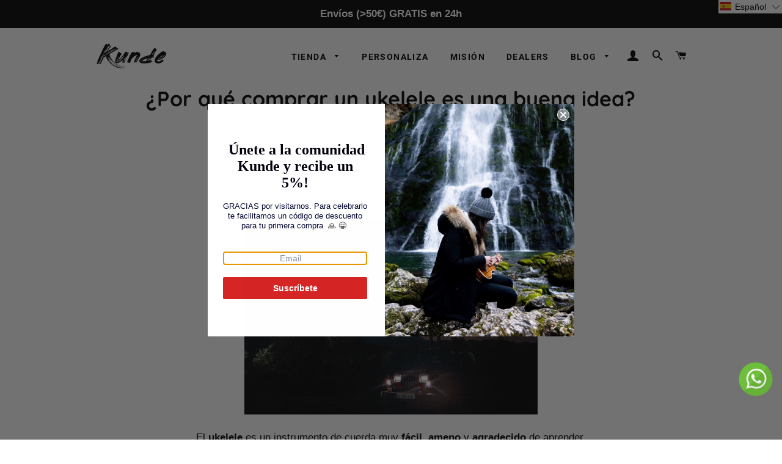

--- FILE ---
content_type: text/html; charset=utf-8
request_url: https://kundebrand.com/blogs/comunidad/porque-comprar-un-ukelele
body_size: 67008
content:
<!doctype html>
<html class="no-js" lang="es">
<head>
<!-- Meta Pixel Code -->
<script>
!function(f,b,e,v,n,t,s)
{if(f.fbq)return;n=f.fbq=function(){n.callMethod?
n.callMethod.apply(n,arguments):n.queue.push(arguments)};
if(!f._fbq)f._fbq=n;n.push=n;n.loaded=!0;n.version='2.0';
n.queue=[];t=b.createElement(e);t.async=!0;
t.src=v;s=b.getElementsByTagName(e)[0];
s.parentNode.insertBefore(t,s)}(window, document,'script',
'https://connect.facebook.net/en_US/fbevents.js');
fbq('init', '1861685280952171');
fbq('track', 'PageView');
</script>
<noscript><img height="1" width="1" style="display:none"
src="https://www.facebook.com/tr?id=1861685280952171&ev=PageView&noscript=1"
/></noscript>
<!-- End Meta Pixel Code -->
<!-- "snippets/booster-seo.liquid" was not rendered, the associated app was uninstalled -->
<meta name="google-site-verification" content="e6nnEeMKpV42INWEPhmqUrdyp4N4cjUGgzDWYAPtebc" />
<meta name="google-site-verification" content="ZKYU-PpWaqVZg_HuqV0_-OV6HJQjmDPkEib-WMD5ojk" />

<link rel="preload" href="//kundebrand.com/cdn/shop/t/8/assets/theme.scss?v=82200623553342373291765448513" as="style">
<link rel="preload" href="//kundebrand.com/cdn/shop/t/8/assets/timber.scss?v=150362223978758445831765448513" as="style">
<link rel="preload" href="//kundebrand.com/cdn/shop/t/8/assets/theme.js?v=73898061133890449151634188278" as="script">
 <link rel="preload" href="//kundebrand.com/cdn/shop/t/8/assets/jquery-2.2.3.min.js?v=58211863146907186831634188253" as="script">

<script>
  window.dataLayer = window.dataLayer || [];
  function gtag(){dataLayer.push(arguments);}
  gtag('js', new Date());

  gtag('config', 'UA-125972126-1');
</script>
<!-- Google Tag Manager -->
  <script>(function(w,d,s,l,i){w[l]=w[l]||[];w[l].push({'gtm.start':
  new Date().getTime(),event:'gtm.js'});var f=d.getElementsByTagName(s)[0],
  j=d.createElement(s),dl=l!='dataLayer'?'&l='+l:'';j.async=true;j.src=
  'https://www.googletagmanager.com/gtm.js?id='+i+dl;f.parentNode.insertBefore(j,f);
  })(window,document,'script','dataLayer','GTM-NCXDQQM');</script>
<!-- End Google Tag Manager -->

  <!-- Basic page needs ================================================== -->
  <meta charset="utf-8"><title>¿Por qué comprar un ukelele es una buena idea?
&ndash; Kunde Brand</title><meta name="description" content="El ukelele es un instrumento de cuerda muy fácil, ameno y agradecido de aprender. Probablemente sea el instrumento de cuerda pulsada con el que podemos progresar más rápido. Te damos 7 razones para que te animes a empezar tu aventura musical🎶😍"><meta http-equiv="X-UA-Compatible" content="IE=edge,chrome=1">

  
    <link rel="shortcut icon" href="//kundebrand.com/cdn/shop/files/FAVICON_KUNDE_Mesa_de_trabajo_1_32x32.png?v=1615323157" type="image/png" />
  

  <!-- Title and description ================================================== -->


  <!-- Helpers ================================================== -->
  <!-- /snippets/social-meta-tags.liquid -->




<meta property="og:site_name" content="Kunde Brand">
<meta property="og:url" content="https://kundebrand.com/blogs/comunidad/porque-comprar-un-ukelele">
<meta property="og:title" content="¿Por qué comprar un ukelele es una buena idea?">
<meta property="og:type" content="article">
<meta property="og:description" content="El ukelele es un instrumento de cuerda muy fácil, ameno y agradecido de aprender. Probablemente sea el instrumento de cuerda pulsada con el que podemos progresar más rápido. Te damos 7 razones para que te animes a empezar tu aventura musical🎶😍">

<meta property="og:image" content="http://kundebrand.com/cdn/shop/files/PORTADA_KUNDE_BONA_Mesa_de_trabajo_1_7773c58a-67a1-41d8-b802-775b9d38ed41_1200x1200.jpg?v=1622138991">
<meta property="og:image:secure_url" content="https://kundebrand.com/cdn/shop/files/PORTADA_KUNDE_BONA_Mesa_de_trabajo_1_7773c58a-67a1-41d8-b802-775b9d38ed41_1200x1200.jpg?v=1622138991">


  <meta name="twitter:site" content="@kundebrand">

<meta name="twitter:card" content="summary_large_image">
<meta name="twitter:title" content="¿Por qué comprar un ukelele es una buena idea?">
<meta name="twitter:description" content="El ukelele es un instrumento de cuerda muy fácil, ameno y agradecido de aprender. Probablemente sea el instrumento de cuerda pulsada con el que podemos progresar más rápido. Te damos 7 razones para que te animes a empezar tu aventura musical🎶😍">

  <link rel="canonical" href="https://kundebrand.com/blogs/comunidad/porque-comprar-un-ukelele">
  <meta name="viewport" content="width=device-width,initial-scale=1,shrink-to-fit=no">
  <meta name="theme-color" content="#f01130">

  <!-- CSS ================================================== -->
  <link href="//kundebrand.com/cdn/shop/t/8/assets/timber.scss.css?v=150362223978758445831765448513" rel="stylesheet" type="text/css" media="all" />
  <link href="//kundebrand.com/cdn/shop/t/8/assets/theme.scss.css?v=82200623553342373291765448513" rel="stylesheet" type="text/css" media="all" />

  <!-- Sections ================================================== -->
  <script>
    window.theme = window.theme || {};
    theme.strings = {
      zoomClose: "Cerrar (esc)",
      zoomPrev: "Anterior (tecla de flecha izquierda)",
      zoomNext: "Siguiente (tecla de flecha derecha)",
      moneyFormat: "€{{amount_with_comma_separator}}",
      addressError: "No se puede encontrar esa dirección",
      addressNoResults: "No results for that address",
      addressQueryLimit: "Se ha excedido el límite de uso de la API de Google . Considere la posibilidad de actualizar a un \u003ca href=\"https:\/\/developers.google.com\/maps\/premium\/usage-limits\"\u003ePlan Premium\u003c\/a\u003e.",
      authError: "Hubo un problema de autenticación con su cuenta de Google Maps.",
      cartEmpty: "Su carrito actualmente está vacío.",
      cartCookie: "Habilite las cookies para usar el carrito de compras",
      cartSavings: "Está ahorrando [savings]",
      productSlideLabel: "Diapositiva [slide_number] de [slide_max]."
    };
    theme.settings = {
      cartType: "page",
      gridType: null
    };
  </script>

  <script src="//kundebrand.com/cdn/shop/t/8/assets/jquery-2.2.3.min.js?v=58211863146907186831634188253" type="text/javascript"></script>

  <script src="//kundebrand.com/cdn/shop/t/8/assets/lazysizes.min.js?v=155223123402716617051634638585" async="async"></script>

  <script src="//kundebrand.com/cdn/shop/t/8/assets/theme.js?v=73898061133890449151634188278" defer="defer"></script>

  <!-- Header hook for plugins ================================================== -->
  <script>window.performance && window.performance.mark && window.performance.mark('shopify.content_for_header.start');</script><meta name="google-site-verification" content="e6nnEeMKpV42INWEPhmqUrdyp4N4cjUGgzDWYAPtebc">
<meta name="google-site-verification" content="e6nnEeMKpV42INWEPhmqUrdyp4N4cjUGgzDWYAPtebc">
<meta id="shopify-digital-wallet" name="shopify-digital-wallet" content="/47860547735/digital_wallets/dialog">
<meta name="shopify-checkout-api-token" content="428aa433557ba6ce2a53eb34a777c86e">
<meta id="in-context-paypal-metadata" data-shop-id="47860547735" data-venmo-supported="false" data-environment="production" data-locale="es_ES" data-paypal-v4="true" data-currency="EUR">
<link rel="alternate" type="application/atom+xml" title="Feed" href="/blogs/comunidad.atom" />
<link rel="alternate" hreflang="x-default" href="https://kundebrand.com/blogs/comunidad/porque-comprar-un-ukelele">
<link rel="alternate" hreflang="ca-ES" href="https://kundebrand.cat/blogs/comunidad/porque-comprar-un-ukelele">
<link rel="alternate" hreflang="fr-ES" href="https://kundebrand.fr/blogs/communaute/pourquoi-acheter-un-ukelele">
<link rel="alternate" hreflang="en-ES" href="https://kundebrand.net/blogs/comunidad/porque-comprar-un-ukelele">
<link rel="alternate" hreflang="ca-AR" href="https://kundebrand.cat/blogs/comunidad/porque-comprar-un-ukelele">
<link rel="alternate" hreflang="fr-AR" href="https://kundebrand.fr/blogs/communaute/pourquoi-acheter-un-ukelele">
<link rel="alternate" hreflang="en-AR" href="https://kundebrand.net/blogs/comunidad/porque-comprar-un-ukelele">
<link rel="alternate" hreflang="ca-AT" href="https://kundebrand.cat/blogs/comunidad/porque-comprar-un-ukelele">
<link rel="alternate" hreflang="fr-AT" href="https://kundebrand.fr/blogs/communaute/pourquoi-acheter-un-ukelele">
<link rel="alternate" hreflang="en-AT" href="https://kundebrand.net/blogs/comunidad/porque-comprar-un-ukelele">
<link rel="alternate" hreflang="ca-BA" href="https://kundebrand.cat/blogs/comunidad/porque-comprar-un-ukelele">
<link rel="alternate" hreflang="fr-BA" href="https://kundebrand.fr/blogs/communaute/pourquoi-acheter-un-ukelele">
<link rel="alternate" hreflang="en-BA" href="https://kundebrand.net/blogs/comunidad/porque-comprar-un-ukelele">
<link rel="alternate" hreflang="ca-BE" href="https://kundebrand.cat/blogs/comunidad/porque-comprar-un-ukelele">
<link rel="alternate" hreflang="fr-BE" href="https://kundebrand.fr/blogs/communaute/pourquoi-acheter-un-ukelele">
<link rel="alternate" hreflang="en-BE" href="https://kundebrand.net/blogs/comunidad/porque-comprar-un-ukelele">
<link rel="alternate" hreflang="ca-BG" href="https://kundebrand.cat/blogs/comunidad/porque-comprar-un-ukelele">
<link rel="alternate" hreflang="fr-BG" href="https://kundebrand.fr/blogs/communaute/pourquoi-acheter-un-ukelele">
<link rel="alternate" hreflang="en-BG" href="https://kundebrand.net/blogs/comunidad/porque-comprar-un-ukelele">
<link rel="alternate" hreflang="ca-BO" href="https://kundebrand.cat/blogs/comunidad/porque-comprar-un-ukelele">
<link rel="alternate" hreflang="fr-BO" href="https://kundebrand.fr/blogs/communaute/pourquoi-acheter-un-ukelele">
<link rel="alternate" hreflang="en-BO" href="https://kundebrand.net/blogs/comunidad/porque-comprar-un-ukelele">
<link rel="alternate" hreflang="ca-BQ" href="https://kundebrand.cat/blogs/comunidad/porque-comprar-un-ukelele">
<link rel="alternate" hreflang="fr-BQ" href="https://kundebrand.fr/blogs/communaute/pourquoi-acheter-un-ukelele">
<link rel="alternate" hreflang="en-BQ" href="https://kundebrand.net/blogs/comunidad/porque-comprar-un-ukelele">
<link rel="alternate" hreflang="ca-BR" href="https://kundebrand.cat/blogs/comunidad/porque-comprar-un-ukelele">
<link rel="alternate" hreflang="fr-BR" href="https://kundebrand.fr/blogs/communaute/pourquoi-acheter-un-ukelele">
<link rel="alternate" hreflang="en-BR" href="https://kundebrand.net/blogs/comunidad/porque-comprar-un-ukelele">
<link rel="alternate" hreflang="ca-BY" href="https://kundebrand.cat/blogs/comunidad/porque-comprar-un-ukelele">
<link rel="alternate" hreflang="fr-BY" href="https://kundebrand.fr/blogs/communaute/pourquoi-acheter-un-ukelele">
<link rel="alternate" hreflang="en-BY" href="https://kundebrand.net/blogs/comunidad/porque-comprar-un-ukelele">
<link rel="alternate" hreflang="ca-CH" href="https://kundebrand.cat/blogs/comunidad/porque-comprar-un-ukelele">
<link rel="alternate" hreflang="fr-CH" href="https://kundebrand.fr/blogs/communaute/pourquoi-acheter-un-ukelele">
<link rel="alternate" hreflang="en-CH" href="https://kundebrand.net/blogs/comunidad/porque-comprar-un-ukelele">
<link rel="alternate" hreflang="ca-CL" href="https://kundebrand.cat/blogs/comunidad/porque-comprar-un-ukelele">
<link rel="alternate" hreflang="fr-CL" href="https://kundebrand.fr/blogs/communaute/pourquoi-acheter-un-ukelele">
<link rel="alternate" hreflang="en-CL" href="https://kundebrand.net/blogs/comunidad/porque-comprar-un-ukelele">
<link rel="alternate" hreflang="ca-CO" href="https://kundebrand.cat/blogs/comunidad/porque-comprar-un-ukelele">
<link rel="alternate" hreflang="fr-CO" href="https://kundebrand.fr/blogs/communaute/pourquoi-acheter-un-ukelele">
<link rel="alternate" hreflang="en-CO" href="https://kundebrand.net/blogs/comunidad/porque-comprar-un-ukelele">
<link rel="alternate" hreflang="ca-CR" href="https://kundebrand.cat/blogs/comunidad/porque-comprar-un-ukelele">
<link rel="alternate" hreflang="fr-CR" href="https://kundebrand.fr/blogs/communaute/pourquoi-acheter-un-ukelele">
<link rel="alternate" hreflang="en-CR" href="https://kundebrand.net/blogs/comunidad/porque-comprar-un-ukelele">
<link rel="alternate" hreflang="ca-CZ" href="https://kundebrand.cat/blogs/comunidad/porque-comprar-un-ukelele">
<link rel="alternate" hreflang="fr-CZ" href="https://kundebrand.fr/blogs/communaute/pourquoi-acheter-un-ukelele">
<link rel="alternate" hreflang="en-CZ" href="https://kundebrand.net/blogs/comunidad/porque-comprar-un-ukelele">
<link rel="alternate" hreflang="ca-DE" href="https://kundebrand.cat/blogs/comunidad/porque-comprar-un-ukelele">
<link rel="alternate" hreflang="fr-DE" href="https://kundebrand.fr/blogs/communaute/pourquoi-acheter-un-ukelele">
<link rel="alternate" hreflang="en-DE" href="https://kundebrand.net/blogs/comunidad/porque-comprar-un-ukelele">
<link rel="alternate" hreflang="ca-DK" href="https://kundebrand.cat/blogs/comunidad/porque-comprar-un-ukelele">
<link rel="alternate" hreflang="fr-DK" href="https://kundebrand.fr/blogs/communaute/pourquoi-acheter-un-ukelele">
<link rel="alternate" hreflang="en-DK" href="https://kundebrand.net/blogs/comunidad/porque-comprar-un-ukelele">
<link rel="alternate" hreflang="ca-DO" href="https://kundebrand.cat/blogs/comunidad/porque-comprar-un-ukelele">
<link rel="alternate" hreflang="fr-DO" href="https://kundebrand.fr/blogs/communaute/pourquoi-acheter-un-ukelele">
<link rel="alternate" hreflang="en-DO" href="https://kundebrand.net/blogs/comunidad/porque-comprar-un-ukelele">
<link rel="alternate" hreflang="ca-EC" href="https://kundebrand.cat/blogs/comunidad/porque-comprar-un-ukelele">
<link rel="alternate" hreflang="fr-EC" href="https://kundebrand.fr/blogs/communaute/pourquoi-acheter-un-ukelele">
<link rel="alternate" hreflang="en-EC" href="https://kundebrand.net/blogs/comunidad/porque-comprar-un-ukelele">
<link rel="alternate" hreflang="ca-EE" href="https://kundebrand.cat/blogs/comunidad/porque-comprar-un-ukelele">
<link rel="alternate" hreflang="fr-EE" href="https://kundebrand.fr/blogs/communaute/pourquoi-acheter-un-ukelele">
<link rel="alternate" hreflang="en-EE" href="https://kundebrand.net/blogs/comunidad/porque-comprar-un-ukelele">
<link rel="alternate" hreflang="ca-FI" href="https://kundebrand.cat/blogs/comunidad/porque-comprar-un-ukelele">
<link rel="alternate" hreflang="fr-FI" href="https://kundebrand.fr/blogs/communaute/pourquoi-acheter-un-ukelele">
<link rel="alternate" hreflang="en-FI" href="https://kundebrand.net/blogs/comunidad/porque-comprar-un-ukelele">
<link rel="alternate" hreflang="ca-FK" href="https://kundebrand.cat/blogs/comunidad/porque-comprar-un-ukelele">
<link rel="alternate" hreflang="fr-FK" href="https://kundebrand.fr/blogs/communaute/pourquoi-acheter-un-ukelele">
<link rel="alternate" hreflang="en-FK" href="https://kundebrand.net/blogs/comunidad/porque-comprar-un-ukelele">
<link rel="alternate" hreflang="ca-GB" href="https://kundebrand.cat/blogs/comunidad/porque-comprar-un-ukelele">
<link rel="alternate" hreflang="fr-GB" href="https://kundebrand.fr/blogs/communaute/pourquoi-acheter-un-ukelele">
<link rel="alternate" hreflang="en-GB" href="https://kundebrand.net/blogs/comunidad/porque-comprar-un-ukelele">
<link rel="alternate" hreflang="ca-GE" href="https://kundebrand.cat/blogs/comunidad/porque-comprar-un-ukelele">
<link rel="alternate" hreflang="fr-GE" href="https://kundebrand.fr/blogs/communaute/pourquoi-acheter-un-ukelele">
<link rel="alternate" hreflang="en-GE" href="https://kundebrand.net/blogs/comunidad/porque-comprar-un-ukelele">
<link rel="alternate" hreflang="ca-GF" href="https://kundebrand.cat/blogs/comunidad/porque-comprar-un-ukelele">
<link rel="alternate" hreflang="fr-GF" href="https://kundebrand.fr/blogs/communaute/pourquoi-acheter-un-ukelele">
<link rel="alternate" hreflang="en-GF" href="https://kundebrand.net/blogs/comunidad/porque-comprar-un-ukelele">
<link rel="alternate" hreflang="ca-GR" href="https://kundebrand.cat/blogs/comunidad/porque-comprar-un-ukelele">
<link rel="alternate" hreflang="fr-GR" href="https://kundebrand.fr/blogs/communaute/pourquoi-acheter-un-ukelele">
<link rel="alternate" hreflang="en-GR" href="https://kundebrand.net/blogs/comunidad/porque-comprar-un-ukelele">
<link rel="alternate" hreflang="ca-GT" href="https://kundebrand.cat/blogs/comunidad/porque-comprar-un-ukelele">
<link rel="alternate" hreflang="fr-GT" href="https://kundebrand.fr/blogs/communaute/pourquoi-acheter-un-ukelele">
<link rel="alternate" hreflang="en-GT" href="https://kundebrand.net/blogs/comunidad/porque-comprar-un-ukelele">
<link rel="alternate" hreflang="ca-GY" href="https://kundebrand.cat/blogs/comunidad/porque-comprar-un-ukelele">
<link rel="alternate" hreflang="fr-GY" href="https://kundebrand.fr/blogs/communaute/pourquoi-acheter-un-ukelele">
<link rel="alternate" hreflang="en-GY" href="https://kundebrand.net/blogs/comunidad/porque-comprar-un-ukelele">
<link rel="alternate" hreflang="ca-HR" href="https://kundebrand.cat/blogs/comunidad/porque-comprar-un-ukelele">
<link rel="alternate" hreflang="fr-HR" href="https://kundebrand.fr/blogs/communaute/pourquoi-acheter-un-ukelele">
<link rel="alternate" hreflang="en-HR" href="https://kundebrand.net/blogs/comunidad/porque-comprar-un-ukelele">
<link rel="alternate" hreflang="ca-HU" href="https://kundebrand.cat/blogs/comunidad/porque-comprar-un-ukelele">
<link rel="alternate" hreflang="fr-HU" href="https://kundebrand.fr/blogs/communaute/pourquoi-acheter-un-ukelele">
<link rel="alternate" hreflang="en-HU" href="https://kundebrand.net/blogs/comunidad/porque-comprar-un-ukelele">
<link rel="alternate" hreflang="ca-IE" href="https://kundebrand.cat/blogs/comunidad/porque-comprar-un-ukelele">
<link rel="alternate" hreflang="fr-IE" href="https://kundebrand.fr/blogs/communaute/pourquoi-acheter-un-ukelele">
<link rel="alternate" hreflang="en-IE" href="https://kundebrand.net/blogs/comunidad/porque-comprar-un-ukelele">
<link rel="alternate" hreflang="ca-IT" href="https://kundebrand.cat/blogs/comunidad/porque-comprar-un-ukelele">
<link rel="alternate" hreflang="fr-IT" href="https://kundebrand.fr/blogs/communaute/pourquoi-acheter-un-ukelele">
<link rel="alternate" hreflang="en-IT" href="https://kundebrand.net/blogs/comunidad/porque-comprar-un-ukelele">
<link rel="alternate" hreflang="ca-LI" href="https://kundebrand.cat/blogs/comunidad/porque-comprar-un-ukelele">
<link rel="alternate" hreflang="fr-LI" href="https://kundebrand.fr/blogs/communaute/pourquoi-acheter-un-ukelele">
<link rel="alternate" hreflang="en-LI" href="https://kundebrand.net/blogs/comunidad/porque-comprar-un-ukelele">
<link rel="alternate" hreflang="ca-LT" href="https://kundebrand.cat/blogs/comunidad/porque-comprar-un-ukelele">
<link rel="alternate" hreflang="fr-LT" href="https://kundebrand.fr/blogs/communaute/pourquoi-acheter-un-ukelele">
<link rel="alternate" hreflang="en-LT" href="https://kundebrand.net/blogs/comunidad/porque-comprar-un-ukelele">
<link rel="alternate" hreflang="ca-LU" href="https://kundebrand.cat/blogs/comunidad/porque-comprar-un-ukelele">
<link rel="alternate" hreflang="fr-LU" href="https://kundebrand.fr/blogs/communaute/pourquoi-acheter-un-ukelele">
<link rel="alternate" hreflang="en-LU" href="https://kundebrand.net/blogs/comunidad/porque-comprar-un-ukelele">
<link rel="alternate" hreflang="ca-LV" href="https://kundebrand.cat/blogs/comunidad/porque-comprar-un-ukelele">
<link rel="alternate" hreflang="fr-LV" href="https://kundebrand.fr/blogs/communaute/pourquoi-acheter-un-ukelele">
<link rel="alternate" hreflang="en-LV" href="https://kundebrand.net/blogs/comunidad/porque-comprar-un-ukelele">
<link rel="alternate" hreflang="ca-MC" href="https://kundebrand.cat/blogs/comunidad/porque-comprar-un-ukelele">
<link rel="alternate" hreflang="fr-MC" href="https://kundebrand.fr/blogs/communaute/pourquoi-acheter-un-ukelele">
<link rel="alternate" hreflang="en-MC" href="https://kundebrand.net/blogs/comunidad/porque-comprar-un-ukelele">
<link rel="alternate" hreflang="ca-MT" href="https://kundebrand.cat/blogs/comunidad/porque-comprar-un-ukelele">
<link rel="alternate" hreflang="fr-MT" href="https://kundebrand.fr/blogs/communaute/pourquoi-acheter-un-ukelele">
<link rel="alternate" hreflang="en-MT" href="https://kundebrand.net/blogs/comunidad/porque-comprar-un-ukelele">
<link rel="alternate" hreflang="ca-MX" href="https://kundebrand.cat/blogs/comunidad/porque-comprar-un-ukelele">
<link rel="alternate" hreflang="fr-MX" href="https://kundebrand.fr/blogs/communaute/pourquoi-acheter-un-ukelele">
<link rel="alternate" hreflang="en-MX" href="https://kundebrand.net/blogs/comunidad/porque-comprar-un-ukelele">
<link rel="alternate" hreflang="ca-NL" href="https://kundebrand.cat/blogs/comunidad/porque-comprar-un-ukelele">
<link rel="alternate" hreflang="fr-NL" href="https://kundebrand.fr/blogs/communaute/pourquoi-acheter-un-ukelele">
<link rel="alternate" hreflang="en-NL" href="https://kundebrand.net/blogs/comunidad/porque-comprar-un-ukelele">
<link rel="alternate" hreflang="ca-NO" href="https://kundebrand.cat/blogs/comunidad/porque-comprar-un-ukelele">
<link rel="alternate" hreflang="fr-NO" href="https://kundebrand.fr/blogs/communaute/pourquoi-acheter-un-ukelele">
<link rel="alternate" hreflang="en-NO" href="https://kundebrand.net/blogs/comunidad/porque-comprar-un-ukelele">
<link rel="alternate" hreflang="ca-PE" href="https://kundebrand.cat/blogs/comunidad/porque-comprar-un-ukelele">
<link rel="alternate" hreflang="fr-PE" href="https://kundebrand.fr/blogs/communaute/pourquoi-acheter-un-ukelele">
<link rel="alternate" hreflang="en-PE" href="https://kundebrand.net/blogs/comunidad/porque-comprar-un-ukelele">
<link rel="alternate" hreflang="ca-PL" href="https://kundebrand.cat/blogs/comunidad/porque-comprar-un-ukelele">
<link rel="alternate" hreflang="fr-PL" href="https://kundebrand.fr/blogs/communaute/pourquoi-acheter-un-ukelele">
<link rel="alternate" hreflang="en-PL" href="https://kundebrand.net/blogs/comunidad/porque-comprar-un-ukelele">
<link rel="alternate" hreflang="ca-PT" href="https://kundebrand.cat/blogs/comunidad/porque-comprar-un-ukelele">
<link rel="alternate" hreflang="fr-PT" href="https://kundebrand.fr/blogs/communaute/pourquoi-acheter-un-ukelele">
<link rel="alternate" hreflang="en-PT" href="https://kundebrand.net/blogs/comunidad/porque-comprar-un-ukelele">
<link rel="alternate" hreflang="ca-PY" href="https://kundebrand.cat/blogs/comunidad/porque-comprar-un-ukelele">
<link rel="alternate" hreflang="fr-PY" href="https://kundebrand.fr/blogs/communaute/pourquoi-acheter-un-ukelele">
<link rel="alternate" hreflang="en-PY" href="https://kundebrand.net/blogs/comunidad/porque-comprar-un-ukelele">
<link rel="alternate" hreflang="ca-RO" href="https://kundebrand.cat/blogs/comunidad/porque-comprar-un-ukelele">
<link rel="alternate" hreflang="fr-RO" href="https://kundebrand.fr/blogs/communaute/pourquoi-acheter-un-ukelele">
<link rel="alternate" hreflang="en-RO" href="https://kundebrand.net/blogs/comunidad/porque-comprar-un-ukelele">
<link rel="alternate" hreflang="ca-RS" href="https://kundebrand.cat/blogs/comunidad/porque-comprar-un-ukelele">
<link rel="alternate" hreflang="fr-RS" href="https://kundebrand.fr/blogs/communaute/pourquoi-acheter-un-ukelele">
<link rel="alternate" hreflang="en-RS" href="https://kundebrand.net/blogs/comunidad/porque-comprar-un-ukelele">
<link rel="alternate" hreflang="ca-SE" href="https://kundebrand.cat/blogs/comunidad/porque-comprar-un-ukelele">
<link rel="alternate" hreflang="fr-SE" href="https://kundebrand.fr/blogs/communaute/pourquoi-acheter-un-ukelele">
<link rel="alternate" hreflang="en-SE" href="https://kundebrand.net/blogs/comunidad/porque-comprar-un-ukelele">
<link rel="alternate" hreflang="ca-SI" href="https://kundebrand.cat/blogs/comunidad/porque-comprar-un-ukelele">
<link rel="alternate" hreflang="fr-SI" href="https://kundebrand.fr/blogs/communaute/pourquoi-acheter-un-ukelele">
<link rel="alternate" hreflang="en-SI" href="https://kundebrand.net/blogs/comunidad/porque-comprar-un-ukelele">
<link rel="alternate" hreflang="ca-SK" href="https://kundebrand.cat/blogs/comunidad/porque-comprar-un-ukelele">
<link rel="alternate" hreflang="fr-SK" href="https://kundebrand.fr/blogs/communaute/pourquoi-acheter-un-ukelele">
<link rel="alternate" hreflang="en-SK" href="https://kundebrand.net/blogs/comunidad/porque-comprar-un-ukelele">
<link rel="alternate" hreflang="ca-SR" href="https://kundebrand.cat/blogs/comunidad/porque-comprar-un-ukelele">
<link rel="alternate" hreflang="fr-SR" href="https://kundebrand.fr/blogs/communaute/pourquoi-acheter-un-ukelele">
<link rel="alternate" hreflang="en-SR" href="https://kundebrand.net/blogs/comunidad/porque-comprar-un-ukelele">
<link rel="alternate" hreflang="ca-UA" href="https://kundebrand.cat/blogs/comunidad/porque-comprar-un-ukelele">
<link rel="alternate" hreflang="fr-UA" href="https://kundebrand.fr/blogs/communaute/pourquoi-acheter-un-ukelele">
<link rel="alternate" hreflang="en-UA" href="https://kundebrand.net/blogs/comunidad/porque-comprar-un-ukelele">
<link rel="alternate" hreflang="ca-UY" href="https://kundebrand.cat/blogs/comunidad/porque-comprar-un-ukelele">
<link rel="alternate" hreflang="fr-UY" href="https://kundebrand.fr/blogs/communaute/pourquoi-acheter-un-ukelele">
<link rel="alternate" hreflang="en-UY" href="https://kundebrand.net/blogs/comunidad/porque-comprar-un-ukelele">
<link rel="alternate" hreflang="ca-VE" href="https://kundebrand.cat/blogs/comunidad/porque-comprar-un-ukelele">
<link rel="alternate" hreflang="fr-VE" href="https://kundebrand.fr/blogs/communaute/pourquoi-acheter-un-ukelele">
<link rel="alternate" hreflang="en-VE" href="https://kundebrand.net/blogs/comunidad/porque-comprar-un-ukelele">
<link rel="alternate" hreflang="ca-FR" href="https://kundebrand.cat/blogs/comunidad/porque-comprar-un-ukelele">
<link rel="alternate" hreflang="fr-FR" href="https://kundebrand.fr/blogs/communaute/pourquoi-acheter-un-ukelele">
<link rel="alternate" hreflang="en-FR" href="https://kundebrand.net/blogs/comunidad/porque-comprar-un-ukelele">
<script async="async" src="/checkouts/internal/preloads.js?locale=es-ES"></script>
<link rel="preconnect" href="https://shop.app" crossorigin="anonymous">
<script async="async" src="https://shop.app/checkouts/internal/preloads.js?locale=es-ES&shop_id=47860547735" crossorigin="anonymous"></script>
<script id="apple-pay-shop-capabilities" type="application/json">{"shopId":47860547735,"countryCode":"ES","currencyCode":"EUR","merchantCapabilities":["supports3DS"],"merchantId":"gid:\/\/shopify\/Shop\/47860547735","merchantName":"Kunde Brand","requiredBillingContactFields":["postalAddress","email","phone"],"requiredShippingContactFields":["postalAddress","email","phone"],"shippingType":"shipping","supportedNetworks":["visa","masterCard"],"total":{"type":"pending","label":"Kunde Brand","amount":"1.00"},"shopifyPaymentsEnabled":true,"supportsSubscriptions":true}</script>
<script id="shopify-features" type="application/json">{"accessToken":"428aa433557ba6ce2a53eb34a777c86e","betas":["rich-media-storefront-analytics"],"domain":"kundebrand.com","predictiveSearch":true,"shopId":47860547735,"locale":"es"}</script>
<script>var Shopify = Shopify || {};
Shopify.shop = "kunde-brand.myshopify.com";
Shopify.locale = "es";
Shopify.currency = {"active":"EUR","rate":"1.0"};
Shopify.country = "ES";
Shopify.theme = {"name":"Optimization BT","id":127201312919,"schema_name":"Brooklyn","schema_version":"17.0.2","theme_store_id":730,"role":"main"};
Shopify.theme.handle = "null";
Shopify.theme.style = {"id":null,"handle":null};
Shopify.cdnHost = "kundebrand.com/cdn";
Shopify.routes = Shopify.routes || {};
Shopify.routes.root = "/";</script>
<script type="module">!function(o){(o.Shopify=o.Shopify||{}).modules=!0}(window);</script>
<script>!function(o){function n(){var o=[];function n(){o.push(Array.prototype.slice.apply(arguments))}return n.q=o,n}var t=o.Shopify=o.Shopify||{};t.loadFeatures=n(),t.autoloadFeatures=n()}(window);</script>
<script>
  window.ShopifyPay = window.ShopifyPay || {};
  window.ShopifyPay.apiHost = "shop.app\/pay";
  window.ShopifyPay.redirectState = null;
</script>
<script id="shop-js-analytics" type="application/json">{"pageType":"article"}</script>
<script defer="defer" async type="module" src="//kundebrand.com/cdn/shopifycloud/shop-js/modules/v2/client.init-shop-cart-sync_Co8-4uhy.es.esm.js"></script>
<script defer="defer" async type="module" src="//kundebrand.com/cdn/shopifycloud/shop-js/modules/v2/chunk.common_Ce48s7hH.esm.js"></script>
<script type="module">
  await import("//kundebrand.com/cdn/shopifycloud/shop-js/modules/v2/client.init-shop-cart-sync_Co8-4uhy.es.esm.js");
await import("//kundebrand.com/cdn/shopifycloud/shop-js/modules/v2/chunk.common_Ce48s7hH.esm.js");

  window.Shopify.SignInWithShop?.initShopCartSync?.({"fedCMEnabled":true,"windoidEnabled":true});

</script>
<script>
  window.Shopify = window.Shopify || {};
  if (!window.Shopify.featureAssets) window.Shopify.featureAssets = {};
  window.Shopify.featureAssets['shop-js'] = {"shop-cart-sync":["modules/v2/client.shop-cart-sync_B2S9yDuz.es.esm.js","modules/v2/chunk.common_Ce48s7hH.esm.js"],"shop-button":["modules/v2/client.shop-button_mayO-eoL.es.esm.js","modules/v2/chunk.common_Ce48s7hH.esm.js"],"init-fed-cm":["modules/v2/client.init-fed-cm_DKJw0VzM.es.esm.js","modules/v2/chunk.common_Ce48s7hH.esm.js"],"shop-cash-offers":["modules/v2/client.shop-cash-offers_BzRW266m.es.esm.js","modules/v2/chunk.common_Ce48s7hH.esm.js","modules/v2/chunk.modal_BRqyDCdp.esm.js"],"avatar":["modules/v2/client.avatar_BTnouDA3.es.esm.js"],"init-windoid":["modules/v2/client.init-windoid_CpmWCjCQ.es.esm.js","modules/v2/chunk.common_Ce48s7hH.esm.js"],"init-shop-email-lookup-coordinator":["modules/v2/client.init-shop-email-lookup-coordinator_B6kF0Vu9.es.esm.js","modules/v2/chunk.common_Ce48s7hH.esm.js"],"shop-toast-manager":["modules/v2/client.shop-toast-manager_DwKAzP67.es.esm.js","modules/v2/chunk.common_Ce48s7hH.esm.js"],"pay-button":["modules/v2/client.pay-button_DRWSiGJM.es.esm.js","modules/v2/chunk.common_Ce48s7hH.esm.js"],"shop-login-button":["modules/v2/client.shop-login-button_CTeim0lA.es.esm.js","modules/v2/chunk.common_Ce48s7hH.esm.js","modules/v2/chunk.modal_BRqyDCdp.esm.js"],"init-shop-cart-sync":["modules/v2/client.init-shop-cart-sync_Co8-4uhy.es.esm.js","modules/v2/chunk.common_Ce48s7hH.esm.js"],"init-customer-accounts":["modules/v2/client.init-customer-accounts_jvXH2cK2.es.esm.js","modules/v2/client.shop-login-button_CTeim0lA.es.esm.js","modules/v2/chunk.common_Ce48s7hH.esm.js","modules/v2/chunk.modal_BRqyDCdp.esm.js"],"init-shop-for-new-customer-accounts":["modules/v2/client.init-shop-for-new-customer-accounts_BgmsC62R.es.esm.js","modules/v2/client.shop-login-button_CTeim0lA.es.esm.js","modules/v2/chunk.common_Ce48s7hH.esm.js","modules/v2/chunk.modal_BRqyDCdp.esm.js"],"lead-capture":["modules/v2/client.lead-capture_C0z16FT7.es.esm.js","modules/v2/chunk.common_Ce48s7hH.esm.js","modules/v2/chunk.modal_BRqyDCdp.esm.js"],"shop-follow-button":["modules/v2/client.shop-follow-button_DvgWL2bd.es.esm.js","modules/v2/chunk.common_Ce48s7hH.esm.js","modules/v2/chunk.modal_BRqyDCdp.esm.js"],"checkout-modal":["modules/v2/client.checkout-modal_SsJuduUP.es.esm.js","modules/v2/chunk.common_Ce48s7hH.esm.js","modules/v2/chunk.modal_BRqyDCdp.esm.js"],"init-customer-accounts-sign-up":["modules/v2/client.init-customer-accounts-sign-up_B-XQYSBF.es.esm.js","modules/v2/client.shop-login-button_CTeim0lA.es.esm.js","modules/v2/chunk.common_Ce48s7hH.esm.js","modules/v2/chunk.modal_BRqyDCdp.esm.js"],"shop-login":["modules/v2/client.shop-login_ICQQ1hq1.es.esm.js","modules/v2/chunk.common_Ce48s7hH.esm.js","modules/v2/chunk.modal_BRqyDCdp.esm.js"],"payment-terms":["modules/v2/client.payment-terms_C9r53g-X.es.esm.js","modules/v2/chunk.common_Ce48s7hH.esm.js","modules/v2/chunk.modal_BRqyDCdp.esm.js"]};
</script>
<script>(function() {
  var isLoaded = false;
  function asyncLoad() {
    if (isLoaded) return;
    isLoaded = true;
    var urls = ["https:\/\/cdn.shopify.com\/s\/files\/1\/0033\/3538\/9233\/files\/31aug26paidd20_free_final_71a1.js?v=1611327688\u0026shop=kunde-brand.myshopify.com","https:\/\/static.klaviyo.com\/onsite\/js\/klaviyo.js?company_id=RuPiDH\u0026shop=kunde-brand.myshopify.com","https:\/\/static.klaviyo.com\/onsite\/js\/klaviyo.js?company_id=RuPiDH\u0026shop=kunde-brand.myshopify.com","https:\/\/static.klaviyo.com\/onsite\/js\/klaviyo.js?company_id=RuPiDH\u0026shop=kunde-brand.myshopify.com","https:\/\/static.klaviyo.com\/onsite\/js\/klaviyo.js?company_id=RuPiDH\u0026shop=kunde-brand.myshopify.com","https:\/\/static.klaviyo.com\/onsite\/js\/klaviyo.js?company_id=RuPiDH\u0026shop=kunde-brand.myshopify.com","https:\/\/easygdpr.b-cdn.net\/v\/1553540745\/gdpr.min.js?shop=kunde-brand.myshopify.com","https:\/\/sales-pop.carecart.io\/lib\/salesnotifier.js?shop=kunde-brand.myshopify.com","https:\/\/woolyfeed-tags.nyc3.cdn.digitaloceanspaces.com\/kunde-brand.myshopify.com\/8559846011.js?shop=kunde-brand.myshopify.com"];
    for (var i = 0; i < urls.length; i++) {
      var s = document.createElement('script');
      s.type = 'text/javascript';
      s.async = true;
      s.src = urls[i];
      var x = document.getElementsByTagName('script')[0];
      x.parentNode.insertBefore(s, x);
    }
  };
  if(window.attachEvent) {
    window.attachEvent('onload', asyncLoad);
  } else {
    window.addEventListener('load', asyncLoad, false);
  }
})();</script>
<script id="__st">var __st={"a":47860547735,"offset":3600,"reqid":"9f2e7196-f78e-481c-8f6a-c0ee902041c6-1765990626","pageurl":"kundebrand.com\/blogs\/comunidad\/porque-comprar-un-ukelele","s":"articles-556784222359","u":"7ec5aaef7f0c","p":"article","rtyp":"article","rid":556784222359};</script>
<script>window.ShopifyPaypalV4VisibilityTracking = true;</script>
<script id="captcha-bootstrap">!function(){'use strict';const t='contact',e='account',n='new_comment',o=[[t,t],['blogs',n],['comments',n],[t,'customer']],c=[[e,'customer_login'],[e,'guest_login'],[e,'recover_customer_password'],[e,'create_customer']],r=t=>t.map((([t,e])=>`form[action*='/${t}']:not([data-nocaptcha='true']) input[name='form_type'][value='${e}']`)).join(','),a=t=>()=>t?[...document.querySelectorAll(t)].map((t=>t.form)):[];function s(){const t=[...o],e=r(t);return a(e)}const i='password',u='form_key',d=['recaptcha-v3-token','g-recaptcha-response','h-captcha-response',i],f=()=>{try{return window.sessionStorage}catch{return}},m='__shopify_v',_=t=>t.elements[u];function p(t,e,n=!1){try{const o=window.sessionStorage,c=JSON.parse(o.getItem(e)),{data:r}=function(t){const{data:e,action:n}=t;return t[m]||n?{data:e,action:n}:{data:t,action:n}}(c);for(const[e,n]of Object.entries(r))t.elements[e]&&(t.elements[e].value=n);n&&o.removeItem(e)}catch(o){console.error('form repopulation failed',{error:o})}}const l='form_type',E='cptcha';function T(t){t.dataset[E]=!0}const w=window,h=w.document,L='Shopify',v='ce_forms',y='captcha';let A=!1;((t,e)=>{const n=(g='f06e6c50-85a8-45c8-87d0-21a2b65856fe',I='https://cdn.shopify.com/shopifycloud/storefront-forms-hcaptcha/ce_storefront_forms_captcha_hcaptcha.v1.5.2.iife.js',D={infoText:'Protegido por hCaptcha',privacyText:'Privacidad',termsText:'Términos'},(t,e,n)=>{const o=w[L][v],c=o.bindForm;if(c)return c(t,g,e,D).then(n);var r;o.q.push([[t,g,e,D],n]),r=I,A||(h.body.append(Object.assign(h.createElement('script'),{id:'captcha-provider',async:!0,src:r})),A=!0)});var g,I,D;w[L]=w[L]||{},w[L][v]=w[L][v]||{},w[L][v].q=[],w[L][y]=w[L][y]||{},w[L][y].protect=function(t,e){n(t,void 0,e),T(t)},Object.freeze(w[L][y]),function(t,e,n,w,h,L){const[v,y,A,g]=function(t,e,n){const i=e?o:[],u=t?c:[],d=[...i,...u],f=r(d),m=r(i),_=r(d.filter((([t,e])=>n.includes(e))));return[a(f),a(m),a(_),s()]}(w,h,L),I=t=>{const e=t.target;return e instanceof HTMLFormElement?e:e&&e.form},D=t=>v().includes(t);t.addEventListener('submit',(t=>{const e=I(t);if(!e)return;const n=D(e)&&!e.dataset.hcaptchaBound&&!e.dataset.recaptchaBound,o=_(e),c=g().includes(e)&&(!o||!o.value);(n||c)&&t.preventDefault(),c&&!n&&(function(t){try{if(!f())return;!function(t){const e=f();if(!e)return;const n=_(t);if(!n)return;const o=n.value;o&&e.removeItem(o)}(t);const e=Array.from(Array(32),(()=>Math.random().toString(36)[2])).join('');!function(t,e){_(t)||t.append(Object.assign(document.createElement('input'),{type:'hidden',name:u})),t.elements[u].value=e}(t,e),function(t,e){const n=f();if(!n)return;const o=[...t.querySelectorAll(`input[type='${i}']`)].map((({name:t})=>t)),c=[...d,...o],r={};for(const[a,s]of new FormData(t).entries())c.includes(a)||(r[a]=s);n.setItem(e,JSON.stringify({[m]:1,action:t.action,data:r}))}(t,e)}catch(e){console.error('failed to persist form',e)}}(e),e.submit())}));const S=(t,e)=>{t&&!t.dataset[E]&&(n(t,e.some((e=>e===t))),T(t))};for(const o of['focusin','change'])t.addEventListener(o,(t=>{const e=I(t);D(e)&&S(e,y())}));const B=e.get('form_key'),M=e.get(l),P=B&&M;t.addEventListener('DOMContentLoaded',(()=>{const t=y();if(P)for(const e of t)e.elements[l].value===M&&p(e,B);[...new Set([...A(),...v().filter((t=>'true'===t.dataset.shopifyCaptcha))])].forEach((e=>S(e,t)))}))}(h,new URLSearchParams(w.location.search),n,t,e,['guest_login'])})(!0,!0)}();</script>
<script integrity="sha256-52AcMU7V7pcBOXWImdc/TAGTFKeNjmkeM1Pvks/DTgc=" data-source-attribution="shopify.loadfeatures" defer="defer" src="//kundebrand.com/cdn/shopifycloud/storefront/assets/storefront/load_feature-81c60534.js" crossorigin="anonymous"></script>
<script crossorigin="anonymous" defer="defer" src="//kundebrand.com/cdn/shopifycloud/storefront/assets/shopify_pay/storefront-65b4c6d7.js?v=20250812"></script>
<script data-source-attribution="shopify.dynamic_checkout.dynamic.init">var Shopify=Shopify||{};Shopify.PaymentButton=Shopify.PaymentButton||{isStorefrontPortableWallets:!0,init:function(){window.Shopify.PaymentButton.init=function(){};var t=document.createElement("script");t.src="https://kundebrand.com/cdn/shopifycloud/portable-wallets/latest/portable-wallets.es.js",t.type="module",document.head.appendChild(t)}};
</script>
<script data-source-attribution="shopify.dynamic_checkout.buyer_consent">
  function portableWalletsHideBuyerConsent(e){var t=document.getElementById("shopify-buyer-consent"),n=document.getElementById("shopify-subscription-policy-button");t&&n&&(t.classList.add("hidden"),t.setAttribute("aria-hidden","true"),n.removeEventListener("click",e))}function portableWalletsShowBuyerConsent(e){var t=document.getElementById("shopify-buyer-consent"),n=document.getElementById("shopify-subscription-policy-button");t&&n&&(t.classList.remove("hidden"),t.removeAttribute("aria-hidden"),n.addEventListener("click",e))}window.Shopify?.PaymentButton&&(window.Shopify.PaymentButton.hideBuyerConsent=portableWalletsHideBuyerConsent,window.Shopify.PaymentButton.showBuyerConsent=portableWalletsShowBuyerConsent);
</script>
<script data-source-attribution="shopify.dynamic_checkout.cart.bootstrap">document.addEventListener("DOMContentLoaded",(function(){function t(){return document.querySelector("shopify-accelerated-checkout-cart, shopify-accelerated-checkout")}if(t())Shopify.PaymentButton.init();else{new MutationObserver((function(e,n){t()&&(Shopify.PaymentButton.init(),n.disconnect())})).observe(document.body,{childList:!0,subtree:!0})}}));
</script>
<link id="shopify-accelerated-checkout-styles" rel="stylesheet" media="screen" href="https://kundebrand.com/cdn/shopifycloud/portable-wallets/latest/accelerated-checkout-backwards-compat.css" crossorigin="anonymous">
<style id="shopify-accelerated-checkout-cart">
        #shopify-buyer-consent {
  margin-top: 1em;
  display: inline-block;
  width: 100%;
}

#shopify-buyer-consent.hidden {
  display: none;
}

#shopify-subscription-policy-button {
  background: none;
  border: none;
  padding: 0;
  text-decoration: underline;
  font-size: inherit;
  cursor: pointer;
}

#shopify-subscription-policy-button::before {
  box-shadow: none;
}

      </style>

<script>window.performance && window.performance.mark && window.performance.mark('shopify.content_for_header.end');</script>

	<!-- "snippets/vitals-loader.liquid" was not rendered, the associated app was uninstalled -->

  <script src="//kundebrand.com/cdn/shop/t/8/assets/modernizr.min.js?v=21391054748206432451634188257" type="text/javascript"></script>

  
  



   
<!-- Start of Judge.me Core -->
<link rel="dns-prefetch" href="https://cdn.judge.me/">
<script data-cfasync='false' class='jdgm-settings-script'>window.jdgmSettings={"pagination":5,"disable_web_reviews":false,"badge_no_review_text":"No reviews","badge_n_reviews_text":"{{ n }} review/reviews","badge_star_color":"#fec52e","hide_badge_preview_if_no_reviews":true,"badge_hide_text":false,"enforce_center_preview_badge":false,"widget_title":"Reseñas de Clientes","widget_open_form_text":"Escribir una reseña","widget_close_form_text":"Cancelar reseña","widget_refresh_page_text":"Actualizar página","widget_summary_text":"Basado en {{ number_of_reviews }} reseña/reseñas","widget_no_review_text":"Sé el primero en escribir una reseña","widget_name_field_text":"Nombre","widget_verified_name_field_text":"Nombre Verificado (público)","widget_name_placeholder_text":"Nombre","widget_required_field_error_text":"Este campo es obligatorio.","widget_email_field_text":"Dirección de correo electrónico","widget_verified_email_field_text":"Correo electrónico Verificado (privado, no se puede editar)","widget_email_placeholder_text":"Tu dirección de correo electrónico","widget_email_field_error_text":"Por favor, ingresa una dirección de correo electrónico válida.","widget_rating_field_text":"Calificación","widget_review_title_field_text":"Título de la Reseña","widget_review_title_placeholder_text":"Da un título a tu reseña","widget_review_body_field_text":"Contenido de la reseña","widget_review_body_placeholder_text":"Empieza a escribir aquí...","widget_pictures_field_text":"Imagen/Video (opcional)","widget_submit_review_text":"Enviar Reseña","widget_submit_verified_review_text":"Enviar Reseña Verificada","widget_submit_success_msg_with_auto_publish":"¡Gracias! Por favor, actualiza la página en unos momentos para ver tu reseña. Puedes eliminar o editar tu reseña iniciando sesión en \u003ca href='https://judge.me/login' target='_blank' rel='nofollow noopener'\u003eJudge.me\u003c/a\u003e","widget_submit_success_msg_no_auto_publish":"¡Gracias! Tu reseña se publicará tan pronto como sea aprobada por el administrador de la tienda. Puedes eliminar o editar tu reseña iniciando sesión en \u003ca href='https://judge.me/login' target='_blank' rel='nofollow noopener'\u003eJudge.me\u003c/a\u003e","widget_show_default_reviews_out_of_total_text":"Mostrando {{ n_reviews_shown }} de {{ n_reviews }} reseñas.","widget_show_all_link_text":"Mostrar todas","widget_show_less_link_text":"Mostrar menos","widget_author_said_text":"{{ reviewer_name }} dijo:","widget_days_text":"{{ n }} days ago","widget_weeks_text":"{{ n }} week/weeks ago","widget_months_text":"{{ n }} month/months ago","widget_years_text":"{{ n }} year/years ago","widget_yesterday_text":"Yesterday","widget_today_text":"Today","widget_replied_text":"\u003e\u003e {{ shop_name }} respondió:","widget_read_more_text":"Leer más","widget_reviewer_name_as_initial":"","widget_rating_filter_color":"#fbcd0a","widget_rating_filter_see_all_text":"Ver todas las reseñas","widget_sorting_most_recent_text":"Más Recientes","widget_sorting_highest_rating_text":"Mayor Calificación","widget_sorting_lowest_rating_text":"Menor Calificación","widget_sorting_with_pictures_text":"Solo Imágenes","widget_sorting_most_helpful_text":"Más Útiles","widget_open_question_form_text":"Hacer una pregunta","widget_reviews_subtab_text":"Reseñas","widget_questions_subtab_text":"Preguntas","widget_question_label_text":"Pregunta","widget_answer_label_text":"Respuesta","widget_question_placeholder_text":"Escribe tu pregunta aquí","widget_submit_question_text":"Enviar Pregunta","widget_question_submit_success_text":"¡Gracias por tu pregunta! Te notificaremos una vez que sea respondida.","widget_star_color":"#fec52e","verified_badge_text":"Verificado","verified_badge_bg_color":"","verified_badge_text_color":"","verified_badge_placement":"left-of-reviewer-name","widget_review_max_height":"","widget_hide_border":false,"widget_social_share":false,"widget_thumb":false,"widget_review_location_show":false,"widget_location_format":"","all_reviews_include_out_of_store_products":true,"all_reviews_out_of_store_text":"(fuera de la tienda)","all_reviews_pagination":100,"all_reviews_product_name_prefix_text":"sobre","enable_review_pictures":false,"enable_question_anwser":false,"widget_theme":"default","review_date_format":"dd/mm/yyyy","default_sort_method":"most-recent","widget_product_reviews_subtab_text":"Reseñas de Productos","widget_shop_reviews_subtab_text":"Reseñas de la Tienda","widget_write_a_store_review_text":"Escribir una Reseña de la Tienda","widget_other_languages_heading":"Reseñas en Otros Idiomas","widget_translate_review_text":"Traducir reseña a {{ language }}","widget_translating_review_text":"Traduciendo...","widget_show_original_translation_text":"Mostrar original ({{ language }})","widget_translate_review_failed_text":"No se pudo traducir la reseña.","widget_translate_review_retry_text":"Reintentar","widget_translate_review_try_again_later_text":"Intentar más tarde","show_product_url_for_grouped_product":false,"widget_sorting_pictures_first_text":"Imágenes Primero","show_pictures_on_all_rev_page_mobile":false,"show_pictures_on_all_rev_page_desktop":false,"floating_tab_hide_mobile_install_preference":false,"floating_tab_button_name":"★ Reseñas","floating_tab_title":"Deja que los clientes hablen por nosotros","floating_tab_button_color":"","floating_tab_button_background_color":"","floating_tab_url":"","floating_tab_url_enabled":false,"floating_tab_tab_style":"text","all_reviews_text_badge_text":"Los clientes nos califican {{ shop.metafields.judgeme.all_reviews_rating | round: 1 }}/5 basado en {{ shop.metafields.judgeme.all_reviews_count }} reseñas.","all_reviews_text_badge_text_branded_style":"{{ shop.metafields.judgeme.all_reviews_rating | round: 1 }} de 5 estrellas basado en {{ shop.metafields.judgeme.all_reviews_count }} reseñas","is_all_reviews_text_badge_a_link":false,"show_stars_for_all_reviews_text_badge":false,"all_reviews_text_badge_url":"","all_reviews_text_style":"text","all_reviews_text_color_style":"judgeme_brand_color","all_reviews_text_color":"#108474","all_reviews_text_show_jm_brand":true,"featured_carousel_show_header":true,"featured_carousel_title":"Vuestras Opiniones","featured_carousel_count_text":"de {{ n }} reviews","featured_carousel_add_link_to_all_reviews_page":false,"featured_carousel_url":"","featured_carousel_show_images":true,"featured_carousel_autoslide_interval":5,"featured_carousel_arrows_on_the_sides":true,"featured_carousel_height":300,"featured_carousel_width":100,"featured_carousel_image_size":150,"featured_carousel_image_height":250,"featured_carousel_arrow_color":"#eeeeee","verified_count_badge_style":"vintage","verified_count_badge_orientation":"horizontal","verified_count_badge_color_style":"judgeme_brand_color","verified_count_badge_color":"#108474","is_verified_count_badge_a_link":false,"verified_count_badge_url":"","verified_count_badge_show_jm_brand":true,"widget_rating_preset_default":5,"widget_first_sub_tab":"product-reviews","widget_show_histogram":true,"widget_histogram_use_custom_color":false,"widget_pagination_use_custom_color":false,"widget_star_use_custom_color":true,"widget_verified_badge_use_custom_color":false,"widget_write_review_use_custom_color":false,"picture_reminder_submit_button":"Upload Pictures","enable_review_videos":false,"mute_video_by_default":false,"widget_sorting_videos_first_text":"Videos Primero","widget_review_pending_text":"Pendiente","featured_carousel_items_for_large_screen":3,"social_share_options_order":"Facebook,Twitter","remove_microdata_snippet":false,"disable_json_ld":false,"enable_json_ld_products":false,"preview_badge_show_question_text":false,"preview_badge_no_question_text":"Sin preguntas","preview_badge_n_question_text":"{{ number_of_questions }} pregunta/preguntas","qa_badge_show_icon":false,"qa_badge_position":"same-row","remove_judgeme_branding":false,"widget_add_search_bar":false,"widget_search_bar_placeholder":"Buscar reseñas","widget_sorting_verified_only_text":"Solo verificadas","featured_carousel_theme":"focused","featured_carousel_show_rating":true,"featured_carousel_show_title":true,"featured_carousel_show_body":true,"featured_carousel_show_date":false,"featured_carousel_show_reviewer":true,"featured_carousel_show_product":false,"featured_carousel_header_background_color":"#108474","featured_carousel_header_text_color":"#ffffff","featured_carousel_name_product_separator":"reviewed","featured_carousel_full_star_background":"#108474","featured_carousel_empty_star_background":"#dadada","featured_carousel_vertical_theme_background":"#f9fafb","featured_carousel_verified_badge_enable":false,"featured_carousel_verified_badge_color":"#108474","featured_carousel_border_style":"round","featured_carousel_review_line_length_limit":3,"featured_carousel_more_reviews_button_text":"Leer más reseñas","featured_carousel_view_product_button_text":"Ver producto","all_reviews_page_load_reviews_on":"scroll","all_reviews_page_load_more_text":"Cargar Más Reseñas","disable_fb_tab_reviews":false,"enable_ajax_cdn_cache":false,"widget_public_name_text":"mostrado públicamente como","default_reviewer_name":"John Smith","default_reviewer_name_has_non_latin":true,"widget_reviewer_anonymous":"Anónimo","medals_widget_title":"Medallas de Reseñas Judge.me","medals_widget_background_color":"#f9fafb","medals_widget_position":"footer_all_pages","medals_widget_border_color":"#f9fafb","medals_widget_verified_text_position":"left","medals_widget_use_monochromatic_version":false,"medals_widget_elements_color":"#108474","show_reviewer_avatar":true,"widget_invalid_yt_video_url_error_text":"No es una URL de video de YouTube","widget_max_length_field_error_text":"Por favor, ingresa no más de {0} caracteres.","widget_show_country_flag":false,"widget_show_collected_via_shop_app":true,"widget_verified_by_shop_badge_style":"light","widget_verified_by_shop_text":"Verificado por la Tienda","widget_show_photo_gallery":false,"widget_load_with_code_splitting":true,"widget_ugc_install_preference":false,"widget_ugc_title":"Hecho por nosotros, Compartido por ti","widget_ugc_subtitle":"Etiquétanos para ver tu imagen destacada en nuestra página","widget_ugc_arrows_color":"#ffffff","widget_ugc_primary_button_text":"Comprar Ahora","widget_ugc_primary_button_background_color":"#108474","widget_ugc_primary_button_text_color":"#ffffff","widget_ugc_primary_button_border_width":"0","widget_ugc_primary_button_border_style":"none","widget_ugc_primary_button_border_color":"#108474","widget_ugc_primary_button_border_radius":"25","widget_ugc_secondary_button_text":"Cargar Más","widget_ugc_secondary_button_background_color":"#ffffff","widget_ugc_secondary_button_text_color":"#108474","widget_ugc_secondary_button_border_width":"2","widget_ugc_secondary_button_border_style":"solid","widget_ugc_secondary_button_border_color":"#108474","widget_ugc_secondary_button_border_radius":"25","widget_ugc_reviews_button_text":"Ver Reseñas","widget_ugc_reviews_button_background_color":"#ffffff","widget_ugc_reviews_button_text_color":"#108474","widget_ugc_reviews_button_border_width":"2","widget_ugc_reviews_button_border_style":"solid","widget_ugc_reviews_button_border_color":"#108474","widget_ugc_reviews_button_border_radius":"25","widget_ugc_reviews_button_link_to":"judgeme-reviews-page","widget_ugc_show_post_date":true,"widget_ugc_max_width":"800","widget_rating_metafield_value_type":true,"widget_primary_color":"#108474","widget_enable_secondary_color":false,"widget_secondary_color":"#edf5f5","widget_summary_average_rating_text":"{{ average_rating }} de 5","widget_media_grid_title":"Fotos y videos de clientes","widget_media_grid_see_more_text":"Ver más","widget_round_style":false,"widget_show_product_medals":true,"widget_verified_by_judgeme_text":"Verificado por Judge.me","widget_show_store_medals":true,"widget_verified_by_judgeme_text_in_store_medals":"Verificado por Judge.me","widget_media_field_exceed_quantity_message":"Lo sentimos, solo podemos aceptar {{ max_media }} para una reseña.","widget_media_field_exceed_limit_message":"{{ file_name }} es demasiado grande, por favor selecciona un {{ media_type }} menor a {{ size_limit }}MB.","widget_review_submitted_text":"¡Reseña Enviada!","widget_question_submitted_text":"¡Pregunta Enviada!","widget_close_form_text_question":"Cancelar","widget_write_your_answer_here_text":"Escribe tu respuesta aquí","widget_enabled_branded_link":true,"widget_show_collected_by_judgeme":true,"widget_reviewer_name_color":"","widget_write_review_text_color":"","widget_write_review_bg_color":"","widget_collected_by_judgeme_text":"recopilado por Judge.me","widget_pagination_type":"standard","widget_load_more_text":"Cargar Más","widget_load_more_color":"#108474","widget_full_review_text":"Reseña Completa","widget_read_more_reviews_text":"Leer Más Reseñas","widget_read_questions_text":"Leer Preguntas","widget_questions_and_answers_text":"Preguntas y Respuestas","widget_verified_by_text":"Verificado por","widget_verified_text":"Verificado","widget_number_of_reviews_text":"{{ number_of_reviews }} reseñas","widget_back_button_text":"Atrás","widget_next_button_text":"Siguiente","widget_custom_forms_filter_button":"Filtros","custom_forms_style":"vertical","widget_show_review_information":false,"how_reviews_are_collected":"¿Cómo se recopilan las reseñas?","widget_show_review_keywords":false,"widget_gdpr_statement":"Cómo usamos tus datos: Solo te contactaremos sobre la reseña que dejaste, y solo si es necesario. Al enviar tu reseña, aceptas los \u003ca href='https://judge.me/terms' target='_blank' rel='nofollow noopener'\u003etérminos\u003c/a\u003e, \u003ca href='https://judge.me/privacy' target='_blank' rel='nofollow noopener'\u003eprivacidad\u003c/a\u003e y \u003ca href='https://judge.me/content-policy' target='_blank' rel='nofollow noopener'\u003epolíticas de contenido\u003c/a\u003e de Judge.me.","widget_multilingual_sorting_enabled":false,"widget_translate_review_content_enabled":false,"widget_translate_review_content_method":"manual","popup_widget_review_selection":"automatically_with_pictures","popup_widget_round_border_style":true,"popup_widget_show_title":true,"popup_widget_show_body":true,"popup_widget_show_reviewer":false,"popup_widget_show_product":true,"popup_widget_show_pictures":true,"popup_widget_use_review_picture":true,"popup_widget_show_on_home_page":true,"popup_widget_show_on_product_page":true,"popup_widget_show_on_collection_page":true,"popup_widget_show_on_cart_page":true,"popup_widget_position":"bottom_left","popup_widget_first_review_delay":5,"popup_widget_duration":5,"popup_widget_interval":5,"popup_widget_review_count":5,"popup_widget_hide_on_mobile":true,"review_snippet_widget_round_border_style":true,"review_snippet_widget_card_color":"#FFFFFF","review_snippet_widget_slider_arrows_background_color":"#FFFFFF","review_snippet_widget_slider_arrows_color":"#000000","review_snippet_widget_star_color":"#108474","show_product_variant":false,"all_reviews_product_variant_label_text":"Variante: ","widget_show_verified_branding":false,"widget_show_review_title_input":true,"redirect_reviewers_invited_via_email":"review_widget","request_store_review_after_product_review":false,"request_review_other_products_in_order":false,"review_form_color_scheme":"default","review_form_corner_style":"square","review_form_star_color":{},"review_form_text_color":"#333333","review_form_background_color":"#ffffff","review_form_field_background_color":"#fafafa","review_form_button_color":{},"review_form_button_text_color":"#ffffff","review_form_modal_overlay_color":"#000000","review_content_screen_title_text":"¿Cómo calificarías este producto?","review_content_introduction_text":"Nos encantaría que compartieras un poco sobre tu experiencia.","show_review_guidance_text":true,"one_star_review_guidance_text":"Pobre","five_star_review_guidance_text":"Excelente","customer_information_screen_title_text":"Sobre ti","customer_information_introduction_text":"Por favor, cuéntanos más sobre ti.","custom_questions_screen_title_text":"Tu experiencia en más detalle","custom_questions_introduction_text":"Aquí hay algunas preguntas para ayudarnos a entender más sobre tu experiencia.","review_submitted_screen_title_text":"¡Gracias por tu reseña!","review_submitted_screen_thank_you_text":"La estamos procesando y aparecerá en la tienda pronto.","review_submitted_screen_email_verification_text":"Por favor, confirma tu correo electrónico haciendo clic en el enlace que acabamos de enviarte. Esto nos ayuda a mantener las reseñas auténticas.","review_submitted_request_store_review_text":"¿Te gustaría compartir tu experiencia de compra con nosotros?","review_submitted_review_other_products_text":"¿Te gustaría reseñar estos productos?","store_review_screen_title_text":"¿Te gustaría compartir tu experiencia de compra con nosotros?","store_review_introduction_text":"Valoramos tu opinión y la utilizamos para mejorar. Por favor, comparte cualquier pensamiento o sugerencia que tengas.","reviewer_media_screen_title_picture_text":"Compartir una foto","reviewer_media_introduction_picture_text":"Sube una foto para apoyar tu reseña.","reviewer_media_screen_title_video_text":"Compartir un video","reviewer_media_introduction_video_text":"Sube un video para apoyar tu reseña.","reviewer_media_screen_title_picture_or_video_text":"Compartir una foto o video","reviewer_media_introduction_picture_or_video_text":"Sube una foto o video para apoyar tu reseña.","reviewer_media_youtube_url_text":"Pega tu URL de Youtube aquí","advanced_settings_next_step_button_text":"Siguiente","advanced_settings_close_review_button_text":"Cerrar","modal_write_review_flow":false,"write_review_flow_required_text":"Obligatorio","write_review_flow_privacy_message_text":"Respetamos tu privacidad.","write_review_flow_anonymous_text":"Reseña como anónimo","write_review_flow_visibility_text":"No será visible para otros clientes.","write_review_flow_multiple_selection_help_text":"Selecciona tantos como quieras","write_review_flow_single_selection_help_text":"Selecciona una opción","write_review_flow_required_field_error_text":"Este campo es obligatorio","write_review_flow_invalid_email_error_text":"Por favor ingresa una dirección de correo válida","write_review_flow_max_length_error_text":"Máx. {{ max_length }} caracteres.","write_review_flow_media_upload_text":"\u003cb\u003eHaz clic para subir\u003c/b\u003e o arrastrar y soltar","write_review_flow_gdpr_statement":"Solo te contactaremos sobre tu reseña si es necesario. Al enviar tu reseña, aceptas nuestros \u003ca href='https://judge.me/terms' target='_blank' rel='nofollow noopener'\u003etérminos y condiciones\u003c/a\u003e y \u003ca href='https://judge.me/privacy' target='_blank' rel='nofollow noopener'\u003epolítica de privacidad\u003c/a\u003e.","rating_only_reviews_enabled":false,"show_negative_reviews_help_screen":false,"new_review_flow_help_screen_rating_threshold":3,"negative_review_resolution_screen_title_text":"Cuéntanos más","negative_review_resolution_text":"Tu experiencia es importante para nosotros. Si hubo problemas con tu compra, estamos aquí para ayudar. No dudes en contactarnos, nos encantaría la oportunidad de arreglar las cosas.","negative_review_resolution_button_text":"Contáctanos","negative_review_resolution_proceed_with_review_text":"Deja una reseña","negative_review_resolution_subject":"Problema con la compra de {{ shop_name }}.{{ order_name }}","preview_badge_collection_page_install_status":false,"widget_review_custom_css":"","preview_badge_custom_css":"","preview_badge_stars_count":"5-stars","featured_carousel_custom_css":"","floating_tab_custom_css":"","all_reviews_widget_custom_css":"","medals_widget_custom_css":"","verified_badge_custom_css":"","all_reviews_text_custom_css":"","transparency_badges_collected_via_store_invite":false,"transparency_badges_from_another_provider":false,"transparency_badges_collected_from_store_visitor":false,"transparency_badges_collected_by_verified_review_provider":false,"transparency_badges_earned_reward":false,"transparency_badges_collected_via_store_invite_text":"Reseña recopilada a través de una invitación al negocio","transparency_badges_from_another_provider_text":"Reseña recopilada de otro proveedor","transparency_badges_collected_from_store_visitor_text":"Reseña recopilada de un visitante del negocio","transparency_badges_written_in_google_text":"Reseña escrita en Google","transparency_badges_written_in_etsy_text":"Reseña escrita en Etsy","transparency_badges_written_in_shop_app_text":"Reseña escrita en Shop App","transparency_badges_earned_reward_text":"Reseña ganó una recompensa para una futura compra","checkout_comment_extension_title_on_product_page":"Customer Comments","checkout_comment_extension_num_latest_comment_show":5,"checkout_comment_extension_format":"name_and_timestamp","checkout_comment_customer_name":"last_initial","checkout_comment_comment_notification":true,"preview_badge_collection_page_install_preference":true,"preview_badge_home_page_install_preference":false,"preview_badge_product_page_install_preference":true,"review_widget_install_preference":"","review_carousel_install_preference":false,"floating_reviews_tab_install_preference":"none","verified_reviews_count_badge_install_preference":false,"all_reviews_text_install_preference":false,"review_widget_best_location":true,"judgeme_medals_install_preference":false,"review_widget_revamp_enabled":false,"review_widget_header_theme":"default","review_widget_widget_title_enabled":true,"review_widget_header_text_size":"medium","review_widget_header_text_weight":"regular","review_widget_average_rating_style":"compact","review_widget_bar_chart_enabled":true,"review_widget_bar_chart_type":"numbers","review_widget_bar_chart_style":"standard","review_widget_reviews_section_theme":"default","review_widget_image_style":"thumbnails","review_widget_review_image_ratio":"square","review_widget_stars_size":"large","review_widget_verified_badge":"bold_badge","review_widget_review_title_text_size":"medium","review_widget_review_text_size":"medium","review_widget_review_text_length":"medium","review_widget_number_of_cards_desktop":3,"review_widget_custom_questions_answers_display":"always","review_widget_button_color":"#000000","review_widget_button_text_color":"#FFFFFF","review_widget_text_color":"#000000","review_widget_lighter_text_color":"#7B7B7B","review_widget_corner_styling":"soft","review_widget_review_word_singular":"Reseña","review_widget_review_word_plural":"Reseñas","platform":"shopify","branding_url":"https://app.judge.me/reviews/stores/kundebrand.com","branding_text":"Desarrollado por Judge.me","locale":"en","reply_name":"Kunde Brand","widget_version":"3.0","footer":true,"autopublish":true,"review_dates":true,"enable_custom_form":false,"shop_use_review_site":true,"shop_locale":"es","enable_multi_locales_translations":true,"show_review_title_input":true,"review_verification_email_status":"always","admin_email":"kundebrand@gmail.com","can_be_branded":true,"reply_name_text":"Kunde Brand"};</script> <style class='jdgm-settings-style'>﻿.jdgm-xx{left:0}:root{--jdgm-primary-color: #108474;--jdgm-secondary-color: rgba(16,132,116,0.1);--jdgm-star-color: #fec52e;--jdgm-write-review-text-color: white;--jdgm-write-review-bg-color: #108474;--jdgm-paginate-color: #108474;--jdgm-border-radius: 0;--jdgm-reviewer-name-color: #108474}.jdgm-histogram__bar-content{background-color:#108474}.jdgm-rev[data-verified-buyer=true] .jdgm-rev__icon.jdgm-rev__icon:after,.jdgm-rev__buyer-badge.jdgm-rev__buyer-badge{color:white;background-color:#108474}.jdgm-review-widget--small .jdgm-gallery.jdgm-gallery .jdgm-gallery__thumbnail-link:nth-child(8) .jdgm-gallery__thumbnail-wrapper.jdgm-gallery__thumbnail-wrapper:before{content:"Ver más"}@media only screen and (min-width: 768px){.jdgm-gallery.jdgm-gallery .jdgm-gallery__thumbnail-link:nth-child(8) .jdgm-gallery__thumbnail-wrapper.jdgm-gallery__thumbnail-wrapper:before{content:"Ver más"}}.jdgm-preview-badge .jdgm-star.jdgm-star{color:#fec52e}.jdgm-prev-badge[data-average-rating='0.00']{display:none !important}.jdgm-author-all-initials{display:none !important}.jdgm-author-last-initial{display:none !important}.jdgm-rev-widg__title{visibility:hidden}.jdgm-rev-widg__summary-text{visibility:hidden}.jdgm-prev-badge__text{visibility:hidden}.jdgm-rev__prod-link-prefix:before{content:'sobre'}.jdgm-rev__variant-label:before{content:'Variante: '}.jdgm-rev__out-of-store-text:before{content:'(fuera de la tienda)'}@media only screen and (min-width: 768px){.jdgm-rev__pics .jdgm-rev_all-rev-page-picture-separator,.jdgm-rev__pics .jdgm-rev__product-picture{display:none}}@media only screen and (max-width: 768px){.jdgm-rev__pics .jdgm-rev_all-rev-page-picture-separator,.jdgm-rev__pics .jdgm-rev__product-picture{display:none}}.jdgm-preview-badge[data-template="index"]{display:none !important}.jdgm-verified-count-badget[data-from-snippet="true"]{display:none !important}.jdgm-carousel-wrapper[data-from-snippet="true"]{display:none !important}.jdgm-all-reviews-text[data-from-snippet="true"]{display:none !important}.jdgm-medals-section[data-from-snippet="true"]{display:none !important}.jdgm-ugc-media-wrapper[data-from-snippet="true"]{display:none !important}.jdgm-review-snippet-widget .jdgm-rev-snippet-widget__cards-container .jdgm-rev-snippet-card{border-radius:8px;background:#fff}.jdgm-review-snippet-widget .jdgm-rev-snippet-widget__cards-container .jdgm-rev-snippet-card__rev-rating .jdgm-star{color:#108474}.jdgm-review-snippet-widget .jdgm-rev-snippet-widget__prev-btn,.jdgm-review-snippet-widget .jdgm-rev-snippet-widget__next-btn{border-radius:50%;background:#fff}.jdgm-review-snippet-widget .jdgm-rev-snippet-widget__prev-btn>svg,.jdgm-review-snippet-widget .jdgm-rev-snippet-widget__next-btn>svg{fill:#000}.jdgm-full-rev-modal.rev-snippet-widget .jm-mfp-container .jm-mfp-content,.jdgm-full-rev-modal.rev-snippet-widget .jm-mfp-container .jdgm-full-rev__icon,.jdgm-full-rev-modal.rev-snippet-widget .jm-mfp-container .jdgm-full-rev__pic-img,.jdgm-full-rev-modal.rev-snippet-widget .jm-mfp-container .jdgm-full-rev__reply{border-radius:8px}.jdgm-full-rev-modal.rev-snippet-widget .jm-mfp-container .jdgm-full-rev[data-verified-buyer="true"] .jdgm-full-rev__icon::after{border-radius:8px}.jdgm-full-rev-modal.rev-snippet-widget .jm-mfp-container .jdgm-full-rev .jdgm-rev__buyer-badge{border-radius:calc( 8px / 2 )}.jdgm-full-rev-modal.rev-snippet-widget .jm-mfp-container .jdgm-full-rev .jdgm-full-rev__replier::before{content:'Kunde Brand'}.jdgm-full-rev-modal.rev-snippet-widget .jm-mfp-container .jdgm-full-rev .jdgm-full-rev__product-button{border-radius:calc( 8px * 6 )}
</style> <style class='jdgm-settings-style'></style>

  
  
  
  <style class='jdgm-miracle-styles'>
  @-webkit-keyframes jdgm-spin{0%{-webkit-transform:rotate(0deg);-ms-transform:rotate(0deg);transform:rotate(0deg)}100%{-webkit-transform:rotate(359deg);-ms-transform:rotate(359deg);transform:rotate(359deg)}}@keyframes jdgm-spin{0%{-webkit-transform:rotate(0deg);-ms-transform:rotate(0deg);transform:rotate(0deg)}100%{-webkit-transform:rotate(359deg);-ms-transform:rotate(359deg);transform:rotate(359deg)}}@font-face{font-family:'JudgemeStar';src:url("[data-uri]") format("woff");font-weight:normal;font-style:normal}.jdgm-star{font-family:'JudgemeStar';display:inline !important;text-decoration:none !important;padding:0 4px 0 0 !important;margin:0 !important;font-weight:bold;opacity:1;-webkit-font-smoothing:antialiased;-moz-osx-font-smoothing:grayscale}.jdgm-star:hover{opacity:1}.jdgm-star:last-of-type{padding:0 !important}.jdgm-star.jdgm--on:before{content:"\e000"}.jdgm-star.jdgm--off:before{content:"\e001"}.jdgm-star.jdgm--half:before{content:"\e002"}.jdgm-widget *{margin:0;line-height:1.4;-webkit-box-sizing:border-box;-moz-box-sizing:border-box;box-sizing:border-box;-webkit-overflow-scrolling:touch}.jdgm-hidden{display:none !important;visibility:hidden !important}.jdgm-temp-hidden{display:none}.jdgm-spinner{width:40px;height:40px;margin:auto;border-radius:50%;border-top:2px solid #eee;border-right:2px solid #eee;border-bottom:2px solid #eee;border-left:2px solid #ccc;-webkit-animation:jdgm-spin 0.8s infinite linear;animation:jdgm-spin 0.8s infinite linear}.jdgm-prev-badge{display:block !important}

</style>


  
  
   


<script data-cfasync='false' class='jdgm-script'>
!function(e){window.jdgm=window.jdgm||{},jdgm.CDN_HOST="https://cdn.judge.me/",
jdgm.docReady=function(d){(e.attachEvent?"complete"===e.readyState:"loading"!==e.readyState)?
setTimeout(d,0):e.addEventListener("DOMContentLoaded",d)},jdgm.loadCSS=function(d,t,o,s){
!o&&jdgm.loadCSS.requestedUrls.indexOf(d)>=0||(jdgm.loadCSS.requestedUrls.push(d),
(s=e.createElement("link")).rel="stylesheet",s.class="jdgm-stylesheet",s.media="nope!",
s.href=d,s.onload=function(){this.media="all",t&&setTimeout(t)},e.body.appendChild(s))},
jdgm.loadCSS.requestedUrls=[],jdgm.docReady(function(){(window.jdgmLoadCSS||e.querySelectorAll(
".jdgm-widget, .jdgm-all-reviews-page").length>0)&&(jdgmSettings.widget_load_with_code_splitting?
parseFloat(jdgmSettings.widget_version)>=3?jdgm.loadCSS(jdgm.CDN_HOST+"widget_v3/base.css"):
jdgm.loadCSS(jdgm.CDN_HOST+"widget/base.css"):jdgm.loadCSS(jdgm.CDN_HOST+"shopify_v2.css"))})}(document);
</script>
<script async data-cfasync="false" type="text/javascript" src="https://cdn.judge.me/loader.js"></script>

<noscript><link rel="stylesheet" type="text/css" media="all" href="https://cdn.judge.me/shopify_v2.css"></noscript>
<!-- End of Judge.me Core -->


<script src="//maps.googleapis.com/maps/api/js?libraries=places&amp;key=AIzaSyAXZVsGgGJirVcDoTQEjwVYe48yXVaCpds"  type="text/javascript"></script>
<link href="//kundebrand.com/cdn/shop/t/8/assets/ndnapps-storelocator.css?v=98439371016526296571634188258" rel="stylesheet" type="text/css" media="all" />


  

  

  

  
    <script type="text/javascript">
      try {
        window.EasyGdprSettings = "{\"cookie_banner\":true,\"cookie_banner_cookiename\":\"\",\"cookie_banner_settings\":{\"show_cookie_icon\":false,\"banner_color\":{\"opacity\":1,\"hexcode\":\"#000000\"},\"language_detection\":\"country\",\"button_color\":{\"hexcode\":\"#9d2842\",\"opacity\":1},\"button_text_color\":{\"hexcode\":\"#ffffff\",\"opacity\":1},\"font_family\":\"#auto\",\"position\":\"bottom\",\"size\":\"small\",\"banner_text_color\":{\"hexcode\":\"#ffffff\",\"opacity\":1},\"layout\":\"block\",\"langmodes\":{\"policy_link_text\":\"#multilang\"}},\"current_theme\":\"brooklyn\",\"custom_button_position\":\"\",\"eg_display\":[\"footer\",\"login\",\"account\"],\"enabled\":false,\"texts\":{}}";
      } catch (error) {}
    </script>
  



<script>
    
    
    window.csapps = {
        shop_slug: "kunde-brand",
        store_id: "kunde-brand.myshopify.com",
        store_domain: "kundebrand.com",
        money_format: "€{{amount_with_comma_separator}}",
        cart: null,
        product: null,
        product_collections: null,
        product_variants: null,
        is_volume_discount: null,
        is_bundle_discount: null,
        bundle_class: '.aiod-bundle-discount-wrap',
        product_id: null,
        page_type: null,
        vd_url: 'https://aiod.cirkleinc.com',
        customer: null,
        currency_symbol: "€"
    }
    window.csapps.page_type = "index";
    
    
    window.csapps.cart = {"note":null,"attributes":{},"original_total_price":0,"total_price":0,"total_discount":0,"total_weight":0.0,"item_count":0,"items":[],"requires_shipping":false,"currency":"EUR","items_subtotal_price":0,"cart_level_discount_applications":[],"checkout_charge_amount":0}
    if (typeof window.csapps.cart.items == "object") {
        for (var i = 0; i < window.csapps.cart.items.length; i++) {
            ["sku", "grams", "vendor", "url", "image", "handle", "requires_shipping", "product_type", "product_description"].map(function (a) {
                delete window.csapps.cart.items[i][a]
            })
        }
    }
    window.csapps.cart_collections = {}
    

    

    

</script>







<style type="text/css">
    .cs_offer_content_wp {
        width: 100%;
        display: flex;
        flex-wrap: wrap;
        align-content: center;
    }

    .cs_offer_content_wp p a {
        text-decoration: underline;
    }

    .is_grid_thumb {
        flex: 1 0 33.33%;
        max-width: 33.33%;
        padding: 0 5px 10px 5px;
        position: relative;
    }

    .is_grid_thumb .grid_inner, .csapp-thumb-inner {
        background: #FFFFFF;
        border: 1px solid #EEEEEE;
        padding: 10px;
        border-radius: 5px;
        display: flex;
        flex-direction: column;
        height: 100%;
    }

    .csapps-p-detail .csapps-p-title a {
        font-size: 18px;
        line-height: 1.2;
        color: #1C1C1C;
        margin: 0 0 15px;
        font-weight: normal;
        border-bottom: 0;
        display: block;
        width: 100%;
        text-decoration: none;
    }

    .g_b_w {
        order: 3;
    }

    .cs_p_c_m .csapps-price {
        order: 1;
        margin: 0 0 15px;
        color: #1C1C1C;
        font-weight: normal;
        font-size: 18px;
    }

    .cs_p_c_m .csapps-price del {
        color: #BDC1CC;
        margin-left: 12px;
    }

    .offer-wrpper + .offer-wrpper {
        display: none;
    }

    .csapps-bunlde-wrapper {
        display: flex;
        flex-wrap: wrap;
        background: #f9f9f9;
        padding: 10px;
        justify-content: center;
    }

    .csapps-bundle-thumb {
        max-width: 50%;
        width: 100%;
        padding: 5px;
        position: relative;
    }

    .desk_layout_one_grid .csapps-bundle-thumb {
        max-width: 100%;
        width: 100%;
    }

    .desk_layout_two_grid .csapps-bundle-thumb {
        max-width: 50%;
        width: 100%;
    }

    .desk_layout_three_grid .csapps-bundle-thumb {
        max-width: 33.33%;
        width: 100%;
    }

    .desk_layout_four_grid .csapps-bundle-thumb {
        max-width: 25%;
        width: 100%;
    }

    .desk_layout_two_grid .csapps-bundle-thumb:nth-child(2n) .csapp-thumb-inner:after,
    .desk_layout_three_grid .csapps-bundle-thumb:nth-child(3n) .csapp-thumb-inner:after,
    .desk_layout_four_grid .csapps-bundle-thumb:nth-child(4n) .csapp-thumb-inner:after,
    .csapps-bundle-thumb:last-child .csapp-thumb-inner:after {
        content: none;
    }

    .csapps-bunlde-tiers .csapp-thumb-inner > a {
        text-align: center;
        display: block;
    }

    .csapp_bundle_title {
        margin: 10px 0;
        text-align: center;
        line-height: 1;
    }

    .csapps-bunlde-tiers .csapps-bunlde_desc {
        margin: 10px 0;
        font-size: 14px;
        line-height: 1;
        text-align: center;
    }

    .csapps-p-detail .csapps-p-title {
        line-height: 1;
    }

    .csapps-p-detail .csapp-variant-title {
        margin: 0 0 5px;
    }

    .csapps-bunlde-tiers .csapp_total_bundle {
        display: flex;
        align-items: center;
        flex-wrap: wrap;
        justify-content: space-between;
    }

    .csapp-thumb-inner::after {
        content: "+";
        height: 30px;
        width: 30px;
        position: absolute;
        top: 50%;
        transform: translateY(-50%);
        z-index: 1;
        background-color: #008060;
        border-radius: 50%;
        display: flex;
        align-items: center;
        justify-content: center;
        right: -15px;
        font-family: serif;
        font-weight: bold;
    }

    .csapps-p-detail .csapps-price {
        display: flex;
        margin-bottom: 15px;
    }

    .csapps-price del {
        display: block;
        margin-left: 5px;
    }

    .product-single__meta .product-form {
        max-width: inherit;
    }

    .cs_single_op_selector {
        padding: 5px 25px 5px 10px;
        min-height: inherit;
        margin-bottom: 8px;
        width: 100%;
        -webkit-appearance: none;
        -moz-appearance: none;
        appearance: none;
        background-position: right center;
        background-image: url(https://aiod.cirkleinc.com/images/arrow-down.svg);
        background-repeat: no-repeat;
        background-position: right 10px center;
        background-color: #ffffff;
        cursor: pointer;
        background-size: 15px;
        border: 1px solid #EEEEEE;
        border-radius: 5px;
        order: 2;
        margin: 0 0 15px;
        font-size: 16px;
    }

    .csapps-p-detail .csapp-select-option-selector:focus, .csapps-p-detail .bodo_grid_select:focus, .csapps-p-detail .free_p_grid_select:focus {
        outline: none;
    }

    .csapp_load_more {
        text-align: center;
    }

    .load_more_bundle {
        box-shadow: none;
        border: none;
        background: #008060;
        color: #fff;
        font-size: 18px;
        padding: 10px 20px;
        margin: 15px 0;
    }

    .csapps-table {
        border: 0;
        margin: 0;
        min-width: 100%;
        max-width: 100%;
    }

    .aiod-volume-discount-wrap {
        width: 100%;
    }

    .aiod-volume-discount-wrap .volume_required_msg {
        width: 100%;
        display: block;
        font-size: small;
    }

    .csapps-table td {
        border: 0;
        padding: 12px 15px;
    }

    .csapps-table tbody tr:last-child td {
        border-bottom: 0;
    }

    .csapps-bunlde-tiers .csapps-error p {
        margin: 10px 0 0 0;
        color: #ff0000;
        font-weight: bold;
        text-align: center;
    }

    .csapp_btn {
        background-color: #008060;
        border: 1px Solid #008060;
        border-radius: 5px;
        color: #FFFFFF;
        font-size: 16px;
        font-style: normal;
        padding: 10px 20px;
        cursor: pointer;
        line-height: 1.2;
    }

    .csapp_btn:disabled {
        opacity: 0.5;
    }

    .g_b_w .csapp_btn {
        width: 100%;
    }

    .csapp-discount-list {
        max-width: max-content;
        width: 100%;
        margin-left: auto;
        display: table;
        vertical-align: middle;
    }

    .csapp-discount-list .discount-label-conatiner {
        display: table-row;
        font-size: 16px;
    }

    .csapps-cart-original-total.discount-price {
        font-size: 16px;
        margin-right: 5px;
    }

    .csapps-cart-total {
        font-size: 18px;
    }

    .csapp-discount-list .discount {
        padding: 5px 0 5px 0;
        display: table-cell;
        line-height: 2;
    }

    .csapp-discount-list .discount .dis-name {
        display: flex;
    }

    .csapp-discount-list .discount .dis-svg {
        line-height: 1.2;
    }

    .csapp-discount-list .discount svg {
        width: 12px;
        height: 12px;
    }

    .csapp-discount-list .discount svg path {
        fill: gray;
    }

    .csapp-discount-list .discount .dis-text {
        padding-left: 5px;
        text-align: left;
        font-weight: normal;
        color: #000;
        line-height: 1.4;
        max-width: 200px;
        font-size: 15px;
        letter-spacing: 0;
        text-transform: none;
    }

    .csapp-discount-list .discount_price {
        color: #000;
        padding: 5px 0px 5px 5px;
        display: table-cell;
        font-size: 15px;
    }

    .csapp-discount-list .discount_price .csapp_money {
        display: flex;
        align-items: center;
        justify-content: flex-end;
        padding: 5px 5px 5px 20px;
        background: #ddd;
        clip-path: polygon(0% 50%, 25% 100%, 100% 100%, 100% 0%, 25% 0%);
    }

    .cart-subtotal {
        flex-wrap: wrap;
    }

    .csapps-bunlde-tiers .csapp_total_bundle .csapps-total_price,
    .csapps-bunlde-tiers .csapp_total_bundle .csapps-btn_wrapper {
        text-align: center;
        width: 100%;
    }

    .csapps-bunlde-tiers .csapp_total_bundle .csapps-total_price {
        margin: 10px 0;
    }

    .csapps-total_price del {
        margin-right: 5px;
    }

    .csapps-bundle-thumb img {
        display: block;
        margin: 0 auto;
    }

    .cart__subtotal-container {
        display: flex;
        justify-content: flex-end;
    }

    .cart__subtotal {
        text-align: right;
    }

    .aiod-volume-discount-wrap tr:first-child th:after, .aiod-volume-discount-wrap tr:first-child td:after {
        content: none;
    }

    .csapps-volume-discount-tiers, .cs_bogo_get_pro_wrpr {
        margin-top: 20px;
        margin-bottom: 20px;
        border-radius: 9px;
        overflow: hidden;
    }

    .loader {
        text-align: center;
    }

    .csapps-bunlde-tiers {
        padding-top: 40px;
        padding-bottom: 40px;
    }

    .header__cart-price-bubble span.csapps-cart-original-total.discount-price, .header__cart-price-bubble .csapp-discount-list {
        display: none;
    }

    .aiod-bundle-discount-wrap {
        max-width: 1250px;
        margin: 0 auto;
        padding: 0 15px;
    }

    /*new css*/
    #CartContainer .ajaxcart .ajaxcart__footer.ajaxcart__footer--fixed {
        overflow-y: hidden;
        overflow-x: hidden;
    }

    #CartContainer .ajaxcart__subtotal .grid__item.one-third {
        width: 60%;
    }

    #CartContainer .ajaxcart__subtotal .grid__item.two-thirds {
        width: 40%;
    }

    #CartContainer .csapp-discount-list .discount-label-conatiner {
        display: flex;
        font-size: 16px;
        flex-wrap: nowrap;
    }

    #CartContainer .ajaxcart__subtotal .csapp-discount-list .discount {
        align-items: center;
        display: flex;
    }

    #CartContainer .csapps-cart-total {
        display: block;
    }

    .csapp-variant-title ul {
        list-style-type: none;
    }

    #CartContainer .ajaxcart__subtotal .grid__item.one-third > span {
        display: flex;
        flex-wrap: wrap;
        justify-content: flex-end;
        align-items: center;
    }

    .csapps-p-detail {
        margin-top: auto;
        padding: 15px 0 0;
    }

    .csapps-p-detail form {
        display: block;
        margin: 0;
        width: 100%;
    }

    .cs_block_product {
        margin: 0 5px 5px 0;
        border: 1px solid #C9CCCF;
        border-radius: 9px;
        overflow: hidden;
    }

    .cs_bogo_braker {
        font-size: 30px;
    }

    .csapp-products {
        display: flex;
        flex-wrap: wrap;
        align-items: center;
    }

    .csapp-products p {
        margin-bottom: 0;
    }

    .csapp-products a {
        text-decoration: underline;
    }

    .cs_block_product img {
        width: 100%;
        display: block;
    }

    .cs-hover-outer {
        display: none;
        margin-top: 10px;
        position: absolute;
        background-color: #fff;
        padding: 12px 15px;
        box-shadow: 1px 1px 4px 2px #ddd;
        border-radius: 5px;
        z-index: 99;
    }

    .cs_block_product:hover .cs-hover-outer {
        display: block;
    }

    .cs-message em {
        font-size: 13px;
        font-weight: bold;
        border-bottom: 1px dotted;
        margin-bottom: 10px;
        display: block;
    }

    .cs-bogo-name {
        line-height: 18px;
    }

    .aiod-bogo-discount-wrap {
        width: 100%;
        display: block;
    }

    .cs_bogo_get_pro_wrpr {
        border: 1px solid #C9CCCF;
        padding: 12px;
    }

    .cs_bogo_get_pro_wrpr p a {
        text-decoration: underline;
    }

    .top_msg_main {
        position: relative;
    }

    .top_msg_wrpr {
        padding: 10px;
        text-align: center;
        background-color: #efefef;
        position: relative;
    }

    .cs_close {
        position: absolute;
        right: 10px;
        top: 10px;
        cursor: pointer;
        z-index: 1;
    }

    .popup_close {
        position: absolute;
        right: -18px;
        top: -18px;
        border-radius: 50%;
        background-color: black;
        padding: 10px;
        cursor: pointer;
        z-index: 9;
    }

    .cs_close svg, .popup_close svg {
        display: block;
        width: 15px;
        height: 15px;
    }

    .popup_close svg {
        fill: #fff;
    }

    .top_msg_main:not(.csapp_put_left) p {
        max-width: calc(100% - 40px);
        margin: 0 auto;
    }

    .csapp_put_left p {
        max-width: calc(100% - 20px);
        margin-left: 0;
        text-align: left;
    }

    .top_msg_main.csapp_put_full p {
        max-width: 100%;
        text-align: left;
    }

    .top_msg_main.csapp_put_full .top_msg_close {
        display: none;
    }

    .top_msg_wrpr p:not(:last-child) {
        margin-bottom: 8px;
    }

    .top_msg_wrpr p:last-child {
        margin-bottom: 0;
    }

    .cs_volume_msg {
        margin: 8px 0;
    }

    .aiod-wholesale-discount-topbar .top_msg_main {
        margin: 20px 0;
    }

    .bogo_popup, .free_gift_popup {
        position: fixed;
        display: block;
        opacity: 0;
        visibility: hidden;
        transition: 0.4s all;
    }

    .cs_overlay {
        inset: 0;
        background-color: rgba(0, 0, 0, 0.1);
    }

    .cs_bogo_overlay {
        z-index: 999999;
    }

    .cs_free_product_overlay {
        z-index: 99999999;
    }

    .cs_bogo_popup, .cs_free_product_popup {
        top: 50%;
        transform: translate(-50%, -50%);
        left: 50%;
        border-radius: 7px;
        box-shadow: 0 6px 60px 0 #3b3b3b73;
        background-color: #fff;
        width: calc(100% - 40px);
        max-width: 900px;
        max-height: 80vh;
    }

    .cs_bogo_popup {
        z-index: 9999999;
    }

    .cs_free_product_popup {
        z-index: 999999999;
    }

    .cs_bogo_popup_opener, .cs_freeg_popup_opener {
        margin-left: 10px;
    }

    .cs_p_c_m {
        padding: 30px 30px 0;
        overflow: auto;
        max-height: calc(100vh - 150px);
    }

    .csapp_popup_wrpr h4 {
        padding-bottom: 5px;
        margin-bottom: 0;
        text-align: left;
        cursor: pointer;
        color: #1C1C1C;
        font-size: 20px;
        font-weight: bold;
        padding: 15px 0px;
        letter-spacing: 0;
        display: flex;
        align-items: center;
    }

    .csapp_popup_wrpr h4 span {
        margin-right: 25px;
        transform: rotate(0);
        display: flex;
        align-items: center;
        transition: 0.4s all;
    }

    .csapp_popup_wrpr h4 svg, .csapp_popup_wrpr h4 path {
        fill: #1C1C1C;
    }

    .csapp_popup_wrpr h4.active span {
        transform: rotate(-90deg);
    }

    .csapp_popup_wrpr {
        margin: 0;
        border-bottom: 1px solid #eeeeee;
    }

    .cs_offer_content {
        margin-top: 5px;
    }

    .csapp_popup_wrpr .cs_offer_content {
        display: flex;
        justify-content: flex-start;
        overflow-x: auto;
        background: rgb(249 249 249 / 40%);
        padding: 5px;
        border-left: 5px solid #007F60;
        max-height: calc(100vh - 450px);
        margin: 5px 5px 20px;
        align-items: flex-start;
        display: none;
    }

    .csapp_popup_wrpr .cs_offer_content:not(.is_grid) {
        padding-left: 15px;
    }

    .csapp_popup_wrpr:first-child .cs_offer_content {
        display: block;
    }

    .grid_inner a {
        display: block;
        width: 100%;
        text-decoration: none;
    }

    .grid_inner img {
        display: block;
        margin: 0 auto;
    }

    .is_grid_thumb .grid_inner .grid_img, .csapp-thumb-inner .grid_img {
        text-align: center;
    }

    .bogo_popup.cs_show, .free_gift_popup.cs_show {
        opacity: 1;
        visibility: visible;
    }

    .cs-message-heading {
        margin: 0 0 12px 0;
        display: block;
        width: 100%;
    }

    .bogo_desc_content {
        display: block;
        width: 100%;
        margin: 0 0 12px 0;
    }

    #CartContainer .ajaxcart__footer--fixed {
        min-height: 230px;
    }

    #CartContainer .csapp-discount-list .discount-label-conatiner {
        flex-wrap: wrap !important;
        justify-content: flex-end;
    }

    #CartContainer .ajaxcart__footer .two-thirds {
        width: 100%;
    }

    #CartContainer .ajaxcart__footer .grid__item.one-third.text-right {
        width: 100%;
        margin-top: -43px;
    }

    .no_thanks_popup {
        display: block;
        text-align: center;
        cursor: pointer;
        padding: 15px 30px;
        text-decoration: underline;
    }

    [data-csapp_price] .csapp-price s, [data-csapp_price] .csapp-price .cs_final_price, [data-csapp_discount_summery] .discount-label-conatiner, [data-csapp_line_price] .csapp-line-price s, [data-csapp_line_price] .csapp-line-price .cs_final_price {
        width: 100%;
        display: flex;
        justify-content: flex-end;
        align-items: center;
        flex-wrap: wrap;
    }

    [data-csapp_price] .cs_final_price, [data-csapp_line_price] .cs_final_price, [data-csapp_discount_summery] .discount-label-conatiner, [data-csapp_discount_summery] .dis-svg svg, [data-csapp_discount_summery] .dis-svg svg path {
        color: red;
        fill: red;
    }

    [data-csapp_discount_summery] .discount-label-conatiner {
        font-size: 13px;
    }

    [data-csapp_discount_summery] .dis-svg svg {
        width: 12px;
        height: 12px;
        margin-right: 5px;
    }

    [data-csapp_discount_summery] .discount_price {
        margin-left: 5px;
    }

    @media only screen and (min-width: 769px) {
        .cart__row.cart__row--last .push--large--seven-twelfths {
            left: 46.333%;
        }

        .cart__row.cart__row--last .large--five-twelfths {
            width: 54.666%;
        }
    }

    @media only screen and (min-width: 768px) {
        .desk_layout_one_grid .csapp-thumb-inner:after {
            top: 100%;
            bottom: 0;
            left: 50%;
            transform: translate(-50%, -50%);
        }
    }

    @media only screen and (max-width: 992px) {
        .grid_inner .grid_img {
            max-width: 140px;
            margin: 0 auto;
        }

        .cs_bogo_popup, .cs_free_product_popup {
            max-height: 90vh;
        }

        .csapp_popup_wrpr .cs_offer_content {
            max-height: calc(100vh - 290px);
        }
    }

    @media only screen and (max-width: 767px) {
        .mob_layout_two_grid .csapps-bundle-thumb:nth-child(2n) .csapp-thumb-inner:after {
            content: none;
        }

        .mob_layout_two_grid .csapps-bundle-thumb {
            max-width: 50%;
            width: 100%;
        }

        .mob_layout_one_grid .csapps-bundle-thumb {
            max-width: 100%;
            width: 100%;
        }

        .mob_layout_one_grid .csapp-thumb-inner:after {
            top: 100%;
            bottom: 0;
            left: 50%;
            transform: translate(-50%, -50%);
        }

        .is_grid_thumb {
            flex: 1 0 200px;
            max-width: 200px;
        }

        .cs_p_c_m {
            padding: 10px 10px 0 10px;
        }

        .cs_bogo_popup_opener, .cs_freeg_popup_opener {
            margin: 10px 0;
        }

        .no_thanks_popup {
            padding: 10px;
        }

        .is_grid_thumb {
            flex: 1 0 50%;
            max-width: 50%;
        }

        .csapp_btn {
            padding: 10px 10px;
        }
    }

    @media only screen and (max-width: 480px) {
        .is_grid_thumb {
            flex: 1 0 100%;
            max-width: 100%;
        }
    }

</style>

<script type="text/javascript">
    var PROXY_PATH = "/apps/aiodPro";
    var PROXY_PATH_CART = "/apps/aiodPro?view=cart&csapp=aiod", cart_call_timeout = 10000, other_call_timeout = 4000,
        is_test = '';
    window.csapps.firing_popup = 0, window.csapps.cspriority, window.csapps.bogo_atc = window.csapps.free_g_atc = 'Add To Cart', window.csapps.bogo_soldout = window.csapps.free_g_soldout = 'Sold out', window.csapps.bogo_request_ajax = window.csapps.wholesale_request_ajax = window.csapps.volumn_request_ajax = window.csapps.checkout_request_ajax = window.csapps.normal_cart_ajax = window.csapps.fire_cart_ajax = 'ToCancelPrevReq', window.csapps.top_bar_css = 0, window.csapps.all_products = [], window.csapps.Data_bogo = [], window.csapps.bogo_server_data, window.csapps.wholesale_server_data, window.csapps.table_Data, window.csapps.Data_volume = [], window.csapps.Data_wholesale = [], window.csapps.volumn_is_variant = 0, window.csapps.bogo_is_variant = 0, window.csapps.wholesale_is_variant = 0, window.csapps.bundle_style_cnt = 0, window.csapps.bundle_total_price_text = '', window.csapps.bundle_save_text = '', window.csapps.bundle_not_available = '', close_svg = '<svg aria-hidden="true" focusable="false" role="presentation" class="icon icon-close" viewBox="0 0 40 40"><path d="M23.868 20.015L39.117 4.78c1.11-1.108 1.11-2.77 0-3.877-1.109-1.108-2.773-1.108-3.882 0L19.986 16.137 4.737.904C3.628-.204 1.965-.204.856.904c-1.11 1.108-1.11 2.77 0 3.877l15.249 15.234L.855 35.248c-1.108 1.108-1.108 2.77 0 3.877.555.554 1.248.831 1.942.831s1.386-.277 1.94-.83l15.25-15.234 15.248 15.233c.555.554 1.248.831 1.941.831s1.387-.277 1.941-.83c1.11-1.109 1.11-2.77 0-3.878L23.868 20.015z" class="layer"></path></svg>';
    csapps.set_local_data = function (d_n, d_v) {
        if (typeof (Storage) !== "undefined") {
            localStorage.setItem(d_n, d_v);
        }
    }
    csapps.get_local_data = function (d_n) {
        var storage_data = '';
        if (typeof (Storage) !== "undefined") {
            storage_data = localStorage.getItem(d_n);
        }
        return storage_data;
    }
    csapps.formatMoney = function (t, r) {
        function n(t, r) {
            return void 0 === t ? r : t
        }

        function e(t, r, e, o) {
            if (r = n(r, 2), e = n(e, ","), o = n(o, "."), isNaN(t) || null == t) return 0;
            var a = (t = (t / 100).toFixed(r)).split(".");
            return a[0].replace(/(\d)(?=(\d\d\d)+(?!\d))/g, "$1" + e) + (a[1] ? o + a[1] : "")
        }

        "string" == typeof t && (t = t.replace(".", ""));
        var o = "",
            a = /\{\{\s*(\w+)\s*\}\}/,
            i = r || this.money_format;
        switch (i.match(a)[1]) {
            case "amount":
                o = e(t, 2);
                break;
            case "amount_no_decimals":
                o = e(t, 0);
                break;
            case "amount_with_comma_separator":
                o = e(t, 2, ".", ",");
                break;
            case "amount_with_space_separator":
                o = e(t, 2, " ", ",");
                break;
            case "amount_with_period_and_space_separator":
                o = e(t, 2, " ", ".");
                break;
            case "amount_no_decimals_with_comma_separator":
                o = e(t, 0, ".", ",");
                break;
            case "amount_no_decimals_with_space_separator":
                o = e(t, 0, ".", "");
                break;
            case "amount_with_space_separator":
                o = e(t, 2, ",", "");
                break;
            case "amount_with_apostrophe_separator":
                o = e(t, 2, "'", ".")
        }
        return i.replace(a, o)
    }
    var wmf = csapps.formatMoney.money_format;

    function imgURL(src, size) {
        return src
            .replace(/_(pico|icon|thumb|small|compact|medium|large|grande|original|1024x1024|2048x2048|master|300x)+\./g, '.')
            .replace(/\.jpg|\.png|\.gif|\.jpeg/g, function (match) {
                return '_' + size + match;
            });
    }

    function loadScript(url, callback) {
        var script = document.createElement("script");
        script.type = "text/javascript";
        if (script.readyState) {
            script.onreadystatechange = function () {
                if (script.readyState == "loaded" || script.readyState == "complete") {
                    script.onreadystatechange = null;
                    callback();
                }
            };
        } else {
            script.onload = function () {
                callback();
            };
        }
        script.src = url;
        document.getElementsByTagName("head")[0].appendChild(script);
    }

    function start(jQuerycs) {
        var checkout_selectors = "input[name='checkout']:not(.csapps-ignore), input[value='Checkout']:not(.csapps-ignore), button[name='checkout']:not(.csapps-ignore), [href$='checkout']:not(.csapps-ignore), button[value='Checkout']:not(.csapps-ignore), input[name='goto_pp'], button[name='goto_pp'], input[name='goto_gc'], button[name='goto_gc'],.csapps_checkout"
        var store_id = window.csapps.store_id;
        if (window.csapps.page_type == "product") {
            var variants = window.csapps.product.variants;
            window.csapps.product.selected_variant = null;
            window.product_page_btn_condition = function () {
                var options = [];
                var selector_var = jQuerycs('body .cs_product_form_wrpr').length ? jQuerycs(".cs_product_form_wrpr .single-option-selector") : jQuerycs(".single-option-selector, select.form__input--select, .swatch-element input[type='radio'],.single-option-selector__radio:checked, select[data-option='option1'], select[data-option='option1']:checked, select[data-option='option2'], select[data-option='option2']:checked, select[data-option='option3'], select[data-option='option3']:checked, select[data-index='option1'], select[data-index='option1']:checked, select[data-index='option2'], select[data-index='option2']:checked, select[data-index='option3'], select[data-index='option3']:checked, ul li div[swatch-option='option1'], input[type='radio']:checked");
                jQuerycs(selector_var).each(function (i, selector) {
                    options.push(selector.value)
                });
                var grep = function (items, callback) {
                    var filtered = [],
                        len = items.length,
                        i = 0;
                    for (i; i < len; i++) {
                        var item = items[i];
                        var cond = callback(item);
                        if (cond) {
                            filtered.push(item);
                        }
                    }
                    return filtered;
                };
                options = grep(options, function (n) {
                    return (n);
                });
                options.length == 1 ? selected_variant_title = options : selected_variant_title = options.join(' / ');
                if (document.querySelector('.selected_variant span') != null) {
                    var variantId = document.querySelector('.selected_variant span').textContent;
                } else {
                    Object.keys(variants).forEach(function (key) {
                        var val = variants[key];
                        selected_variant_title = selected_variant_title.toString().toLowerCase();
                        var variantTitle = val.title.toString().toLowerCase();
                        if (variantTitle.trim() == selected_variant_title.trim() || variantTitle.trim() == 'default title') {
                            var variantId = val.id;
                            window.csapps.product.selected_variant = val.id
                        }
                    });
                }
            }
        }
        window.checkAppInstalled = function (version) {
            window.csapps.is_volume_discount = true
            window.csapps.is_bundle_discount = true
            window.csapps.is_bogo_discount = true
            window.csapps.is_free_gift_discount = true
            window.csapps.is_general_discount = true
            window.csapps.is_wholesale_discount = true
            commonJS(version);
        };
        window.commonJS = function (jQuerycs) {
            jQuerycs(document).one('click', checkout_selectors, function (e) {
                if (jQuerycs('.csapp-discount-list').length || jQuerycs('[data-csapp_price] .csapp-price').length || jQuerycs('[data-csapp_line_price] .csapp-line-price').length || jQuerycs('[data-csapp_discount_summery] .discount-label-conatiner').length) {
                    e.preventDefault();
                    if (typeof csappsCheckout != "function") {
                        window.location = "/checkout";
                    } else {
                        jQuerycs(this).attr('disabled', 'disabled');
                        csappsCheckout();
                    }
                } else {
                    return true;
                }
            });
            window.csappsDoActions = function (data, discount_type, v_s) {
                if (data) {
                    if (typeof data == "object" && typeof data.items == "object") {
                        csappsShowCartDiscounts(data, discount_type, v_s)
                    }
                }
            }
            window.clickappbundle = function (jQuerycs) {
                jQuerycs(document).on('change', 'select.csapp-select-option-selector', function (e) {
                    e.preventDefault();
                    var OP_ARRAY = [];
                    jQuerycs(this).closest('.csapps-bundle-thumb').find('.csapp-select-option-selector').each(function (OPI, OPV) {
                        OP_ARRAY.push(jQuerycs(OPV).val())
                    });
                    OP_ARRAY = OP_ARRAY.join(' / ');
                    if (jQuerycs(this).closest('.csapps-bundle-thumb').find('select[name="csapps-bundle-name-id"] option[data-title="' + OP_ARRAY + '"]').length) {
                        jQuerycs(this).closest('.csapps-bundle-thumb').find('select[name="csapps-bundle-name-id"] option[data-title="' + OP_ARRAY + '"]').prop("selected", 1).trigger("change");
                    }
                });
                jQuerycs('body').on('click', '.load_more_bundle', function (e) {
                    e.preventDefault();
                    var btn = jQuerycs(this);
                    btn.addClass('loading');
                    var getUrl = btn.attr('data-next_url'),
                        in_append = jQuerycs(this).closest(window.csapps.bundle_class),
                        bundle_possiblity = check_bundle_possiblity(in_append);
                    bundleTable(getUrl, bundle_possiblity[0], in_append, bundle_possiblity[1]);
                });
                jQuerycs('body').on('click', '.cs_bogo_msg_close', function (e) {
                    e.preventDefault();
                    remove_bogo_msg();
                });
                jQuerycs('body').on('click', '.cs_general_msg_close', function (e) {
                    e.preventDefault();
                    remove_general_msg();
                });
                jQuerycs('body').on('click', '.cs_free_p_msg_close', function (e) {
                    e.preventDefault();
                    remove_free_gift_msg();
                });
                jQuerycs('body').on('click', '.cs_wholesale_msg_close', function (e) {
                    e.preventDefault();
                    remove_wholesale_msg();
                });
                jQuerycs('body').on('click', '.cs_volume_msg_close', function (e) {
                    e.preventDefault();
                    jQuerycs(this).closest('.cs_volume_msg').slideUp();
                    setTimeout(function () {
                        jQuerycs(this).closest('.cs_volume_msg').remove();
                    }, 500);
                });
                jQuerycs('body').on('submit', '.single_grid_form', function (e) {
                    jQuerycs(this).find('.grid_atc_btn').attr('disabled', 'disabled');
                });
                jQuerycs('body').on('click', '.cs_bogo_popup_opener', function (e) {
                    e.preventDefault();
                    jQuerycs(this).attr('disabled', 'disabled');
                    csapps.set_local_data('csbogo', 0);
                    fire_cart_data(1, 'bogo');
                });
                jQuerycs('body').on('click', '.cs_freeg_popup_opener', function (e) {
                    e.preventDefault();
                    jQuerycs(this).attr('disabled', 'disabled');
                    csapps.set_local_data('csfree', 0);
                    fire_cart_data(1, 'free');
                });
                jQuerycs('body').on('click', '.cs_bogo_pop_close', function (e) {
                    e.preventDefault();
                    remove_bogo_popup();
                });
                jQuerycs('body').on('click', '.close_bogo', function (e) {
                    e.preventDefault();
                    remove_bogo_popup();
                    csapps.set_local_data('csbogo', 1);
                });
                jQuerycs('body').on('click', '.cs_freeg_pop_close', function (e) {
                    e.preventDefault();
                    remove_free_gift_popup();
                });
                jQuerycs('body').on('click', '.close_free', function (e) {
                    e.preventDefault();
                    remove_free_gift_popup();
                    csapps.set_local_data('csfree', 1);
                });
                jQuerycs('body').on('click', '.csapp_popup_wrpr h4', function (e) {
                    jQuerycs(".csapp_popup_wrpr h4").removeClass("active");
                    jQuerycs(".cs_offer_content").slideUp();
                    if (!jQuerycs(this).next().is(":visible")) {
                        jQuerycs(this).next().slideDown();
                        jQuerycs(this).addClass("active");
                    }
                });
                jQuerycs('body').on('click', '.csapps-add-to-cart-btn', function (e) {
                    e.preventDefault();
                    var btn = jQuerycs(this), data = [];
                    btn.attr('disabled', 'disabled').addClass('loading');
                    btn.closest('.csapps-bunlde-tiers').find('select[name="csapps-bundle-name-id"]').each(function (inx, grid) {
                        var items = {};
                        var prop = {};
                        items.id = jQuerycs(grid).val();
                        items.quantity = jQuerycs(grid).attr('data-qty');
                        prop['_cs_bundle_id'] = btn.closest('.csapps-bunlde-tiers').attr('data-bundle_id');
                        items.properties = prop;
                        data.push(items);
                    });
                    jQuerycs.post('/cart/add.js?csapp=aiod', {
                        items: data
                    }, function (c) {
                        if (typeof aiod_bundle_addtocart_success !== "undefined") {
                            aiod_bundle_addtocart_success();
                            btn.removeAttr('disabled', 'disabled').removeClass('loading');
                        } else {
                            window.location = '/cart';
                        }
                    }, 'JSON').fail(function (response) {
                        alert('Any item of bundle is soldout. So, you can not buy this bundle.');
                        btn.removeAttr('disabled', 'disabled').removeClass('loading');
                    });
                });
            }
            clickappbundle(jQuerycs);
            window.csappsShowCartDiscounts = function (discounts, discount_type, v_s) {
                window.csapps.discounts = discounts;
                jQuerycs(".csapps-cart-original-total").css("text-decoration", "none").addClass('discount-price');
                jQuerycs('.csapp-discount-list, .csapps-cart-total').remove();
                var volume_bar = (typeof v_s.required_quantity_msg !== 'undefined' && v_s.required_quantity_msg != null && v_s.required_quantity_msg != '') ? v_s.required_quantity_msg : '';
                jQuerycs('[data-csapp_line_wrapper]').each(function (cslwi, cslw) {
                    var csapp_cart_line_item = 0;
                    jQuerycs(cslw).find('[data-csapp_line_index]').each(function (cslii, csli) {
                        if (jQuerycs(csli).find('[data-csapp_price]').length || jQuerycs(csli).find('[data-csapp_line_price]').length || jQuerycs(csli).find('[data-csapp_discount_summery]').length || jQuerycs(csli).find('[data-aiod-volume-discount-line_item-bar]').length) {
                            jQuerycs(csli).attr('data-csapp_line_index', csapp_cart_line_item);
                            csapp_cart_line_item++;
                        }
                    });
                });
                if (volume_bar != '') {
                    var offer_text = v_s.offer_text != null ? v_s.offer_text : '',
                        get_a_text = v_s.get_a_text != null ? v_s.get_a_text : '';
                    jQuerycs(discounts.items).each(function (i, v) {
                        jQuerycs('[data-csapp_line_wrapper]').each(function (iw, dw) {
                            var cs_line = jQuerycs(dw).find('[data-csapp_line_index="' + i + '"] [data-aiod-volume-discount-line_item-bar] .cs_volume_msg');
                            if (typeof v.cs_volume_eligible !== 'undefined' && v.cs_volume_eligible != null) {
                                var discount_type = v.cs_volume_eligible.discount_type,
                                    price = v.cs_volume_eligible.discount_value,
                                    discount = (discount_type == 2) ? csapps.formatMoney(price * 100, wmf) + " " + offer_text : (discount_type == 1) ? get_a_text + " " + "<span class='money'>" + csapps.formatMoney(price * 100, wmf) + "</span>" : price + "% " + offer_text,
                                    vlb = (volume_bar.indexOf('') > -1) ? volume_bar.replace("", v.cs_volume_eligible.required_quantity) : volume_bar,
                                    vlb = (vlb.indexOf('') > -1) ? vlb.replace("", discount) : vlb;
                                (cs_line.length) ? cs_line.find('.cs_vol_txt').html(vlb) : jQuerycs(dw).find('[data-csapp_line_index="' + i + '"] [data-aiod-volume-discount-line_item-bar]').append('<div class="cs_volume_msg top_msg_main csapp_put_left" style="display: none;"><div class="cs_volume_msg_wrpr top_msg_wrpr"><div class="cs_volume_msg_close cs_close top_msg_close">' + close_svg + '</div><p class="cs_vol_txt">' + vlb + '</p></div></div>');
                            } else {
                                cs_line.remove();
                            }
                        });
                    });
                }
                if (jQuerycs('.cs_volume_msg').length) {
                    setTimeout(function () {
                        jQuerycs('.cs_volume_msg').slideDown();
                    }, 500);
                }
                if (discounts.total_discount > 0) {
                    jQuerycs(".csapps-cart-original-total").html("<span class='money'>" + csapps.formatMoney(discounts.original_total_price, wmf) + "</span>").css("text-decoration", "line-through");
                    jQuerycs("<span class='csapps-cart-total'><span class='money'>" + csapps.formatMoney(discounts.items_subtotal_price, wmf) + "</span></span>").insertAfter('.csapps-cart-original-total');
                    if (typeof discounts.cart_level_discount_applications !== 'undefined' && discounts.cart_level_discount_applications.length) {
                        jQuerycs('.csapp-discount-list').remove();
                        jQuerycs('<div class="csapp-discount-list"></div>').insertAfter('.csapps-cart-total');
                        jQuerycs(discounts.cart_level_discount_applications).each(function (i, v) {
                            if (v.title.indexOf('cat_') == -1) {
                                jQuerycs('.csapp-discount-list').append('<div class="discount-label-conatiner"><div class="discount"><div class="dis-name"><span class="dis-svg"><svg aria-hidden="true" focusable="false" role="presentation" class="icon icon-saletag"><path d="M10 3a1 1 0 1 1 0-2 1 1 0 0 1 0 2zm0-3H7a1 1 0 0 0-.71.29l-6 6a1 1 0 0 0 0 1.42l4 4a1 1 0 0 0 1.42 0c.19-.2 5.8-5.81 6-6A1 1 0 0 0 12 5V2a2 2 0 0 0-2-2z" fill="#231F20"></path></svg></span><span data-cart-discount-title="" class="dis-text">' + v.title + '</span></div></div><div class="discount_price"><div class="csapp_money"> - <span class="money">' + csapps.formatMoney(v.total_allocated_amount, wmf) + '</span></div></div></div>');
                            }
                        });
                    }
                    if (discounts.items.length && discount_type == 'line_items') {
                        var a_b_l_d = [], got_items = [];
                        jQuerycs(discounts.items).each(function (i, v) {
                            if (typeof v.line_level_discount_allocations !== 'undefined' && v.line_level_discount_allocations.length) {
                                if (jQuerycs('[data-csapp_line_wrapper]').length) {
                                    jQuerycs('[data-csapp_line_wrapper]').each(function (iw, dw) {
                                        var c_r = jQuerycs(dw).find('[data-csapp_line_index="' + i + '"]'),
                                            c_r_p = jQuerycs(dw).find('[data-csapp_line_index="' + i + '"] [data-csapp_price]'),
                                            c_r_l_p = jQuerycs(dw).find('[data-csapp_line_index="' + i + '"] [data-csapp_line_price]'),
                                            c_r_s = jQuerycs(dw).find('[data-csapp_line_index="' + i + '"] [data-csapp_discount_summery]');
                                        if (c_r.length && (c_r_p.length || c_r_l_p.length || c_r_s.length)) {
                                            (c_r_p.length) ? c_r_p.html('<div class="csapp-price"><del class="money">' + csapps.formatMoney(v.original_price, wmf) + '</del><span class="money cs_final_price">' + csapps.formatMoney(v.final_price, wmf) + '</span></div>') : '';
                                            (c_r_l_p.length) ? c_r_l_p.html('<div class="csapp-line-price"><del class="money">' + csapps.formatMoney(v.original_line_price, wmf) + '</del><span class="money cs_final_price">' + csapps.formatMoney(v.final_line_price, wmf) + '</span></div>') : '';
                                            if (c_r_s.length) {
                                                jQuerycs(v.line_level_discount_allocations).each(function (di, dv) {
                                                    c_r_s.append('<div class="discount-label-conatiner"><div class="discount"><div class="dis-name"><span class="dis-svg"><svg aria-hidden="true" focusable="false" role="presentation" class="icon icon-saletag"><path d="M10 3a1 1 0 1 1 0-2 1 1 0 0 1 0 2zm0-3H7a1 1 0 0 0-.71.29l-6 6a1 1 0 0 0 0 1.42l4 4a1 1 0 0 0 1.42 0c.19-.2 5.8-5.81 6-6A1 1 0 0 0 12 5V2a2 2 0 0 0-2-2z" fill="#231F20"></path></svg></span><span data-cart-discount-title="" class="dis-text">' + dv.discount_application.title + '</span></div></div><div class="discount_price"><div class="csapp_money"><span class="money" data-wg-notranslate="manual"> (-' + csapps.formatMoney((dv.discount_application.value * 100), wmf) + ')</span></div></div></div>');
                                                });
                                            }
                                            got_items.push(i);
                                        } else {
                                            a_b_l_d[i] = '<div class="discount-label-conatiner"><div class="discount"><div class="dis-name"><span class="dis-svg"><svg aria-hidden="true" focusable="false" role="presentation" class="icon icon-saletag"><path d="M10 3a1 1 0 1 1 0-2 1 1 0 0 1 0 2zm0-3H7a1 1 0 0 0-.71.29l-6 6a1 1 0 0 0 0 1.42l4 4a1 1 0 0 0 1.42 0c.19-.2 5.8-5.81 6-6A1 1 0 0 0 12 5V2a2 2 0 0 0-2-2z" fill="#231F20"></path></svg></span><span data-cart-discount-title="" class="dis-text">' + v.title + '</span></div></div><div class="discount_price"><div class="csapp_money"> - <span class="money">' + csapps.formatMoney(v.total_discount, wmf) + '</span></div></div></div>';
                                        }
                                    });
                                } else {
                                    a_b_l_d[i] = '<div class="discount-label-conatiner"><div class="discount"><div class="dis-name"><span class="dis-svg"><svg aria-hidden="true" focusable="false" role="presentation" class="icon icon-saletag"><path d="M10 3a1 1 0 1 1 0-2 1 1 0 0 1 0 2zm0-3H7a1 1 0 0 0-.71.29l-6 6a1 1 0 0 0 0 1.42l4 4a1 1 0 0 0 1.42 0c.19-.2 5.8-5.81 6-6A1 1 0 0 0 12 5V2a2 2 0 0 0-2-2z" fill="#231F20"></path></svg></span><span data-cart-discount-title="" class="dis-text">' + v.title + '</span></div></div><div class="discount_price"><div class="csapp_money"> - <span class="money">' + csapps.formatMoney(v.total_discount, wmf) + '</span></div></div></div>';
                                }
                            }
                        });
                        jQuerycs(got_items).each(function (gi, gv) {
                            if (typeof a_b_l_d[gv] !== "undefined") {
                                a_b_l_d.splice(gv, 1);
                            }
                        });
                        (a_b_l_d.length && !jQuerycs('.csapp-discount-list').length) ? jQuerycs('<div class="csapp-discount-list"></div>').insertAfter('.csapps-cart-total') : '';
                        (a_b_l_d.length) ? jQuerycs('.csapp-discount-list').prepend(a_b_l_d.join(' ')) : '';
                    }
                } else {
                    jQuerycs(".csapps-cart-original-total").html("<span class='money'>" + csapps.formatMoney(discounts.original_total_price, wmf) + "</span>").removeClass('discount-price');
                }
                if (typeof cs_discount_applied_Cart !== "undefined") {
                    cs_discount_applied_Cart();
                }
            }
            window.csappsCheckout = function () {
                var pv_draft_url = window.csapps.vd_url + "/api/cart-request" + is_test + "?csapp=aiod",
                    storage_code = localStorage.getItem('discount_code'), cid = window.csapps.customer,
                    json_data = window.csapps.cart_collections, shopify_discount = '';
                if (jQuerycs('input[name="discount"]').length) {
                    shopify_discount = jQuerycs('input[name="discount"]').val();
                }
                window.csapps.checkout_request_ajax = jQuerycs.ajax({
                    url: '/cart.js?csapp=aiod',
                    timeout: other_call_timeout,
                    dataType: 'json',
                    type: 'POST',
                    beforeSend: function () {
                        if (window.csapps.checkout_request_ajax != 'ToCancelPrevReq' && window.csapps.checkout_request_ajax.readyState < 4) {
                            window.csapps.checkout_request_ajax.abort();
                        }
                    },
                    success: function (cart) {
                        var data = {
                            cid: cid,
                            cdata: cart,
                            cart_collections: json_data,
                            shop: window.csapps.store_id,
                            discount_code: shopify_discount
                        };
                        jQuerycs.ajax({
                            url: pv_draft_url,
                            timeout: cart_call_timeout,
                            data: data,
                            dataType: 'json',
                            type: 'POST',
                            crossDomain: true,
                            success: function (result) {
                                if (result.cdata.success == true && result.cdata.code) {
                                    window.location.href = "/checkout?discount=" + result.cdata.code;
                                } else if (result.cdata.success == true && result.cdata.url) {
                                    window.location.href = result.cdata.url;
                                } else {
                                    window.location.href = "/checkout"
                                }
                                localStorage.removeItem('discount_code');
                                jQuerycs(checkout_selectors).attr('disabled', false);
                            },
                            error: function (jqXHR, textStatus) {
                                window.location.href = "/checkout"
                                jQuerycs(checkout_selectors).attr('disabled', false);
                            }
                        });
                    },
                    error: function (jqXHR, textStatus) {
                        console.log('Something went wrong. Please try again!');
                        jQuerycs(checkout_selectors).attr('disabled', false);
                    }
                });
                csapps.set_local_data('csbogo', 0);
                csapps.set_local_data('csfree', 0);
            }
            if (window.csapps.page_type == "product") {
                window.eligible_offer = function (data, setting) {
                    var offer = data, level = offer.discount_quantities,
                        offer_layout_code = offer.display_offer_view_type_code, display = setting, level_html,
                        required_min_val = (typeof offer.min_amount !== 'undefined' && offer.min_amount != null) ? offer.min_amount : 0;
                    level_html = get_offer_table_layout(offer_layout_code, level, display, data.priority, required_min_val);
                    window.csapps.Data_volume[data.id] = level_html;
                    return level_html;
                }
                window.get_offer_table_layout = function (offer_layout_code, level, display, priority, required_min_val) {
                    var discount_type, discount, price, quantity,
                        volume_setting = display['language'].setting.volume_settings,
                        table_setting = display['table-design'].setting,
                        levels_html = '',
                        minimum_quantity = volume_setting.minimum_quantity != null ? volume_setting.minimum_quantity : '',
                        maximum_quantity = volume_setting.maximum_quantity != null ? volume_setting.maximum_quantity : '',
                        discount_setting = volume_setting.discount != null ? volume_setting.discount : '',
                        maximum_quantity_after = volume_setting.maximum_quantity_after != null ? volume_setting.maximum_quantity_after : '',
                        minimum_quantity_before = volume_setting.minimum_quantity_before != null ? volume_setting.minimum_quantity_before : '',
                        offer_text = volume_setting.offer_text != null ? volume_setting.offer_text : '',
                        get_a_text = volume_setting.get_a_text != null ? volume_setting.get_a_text : '',
                        buy_more_save_more = volume_setting.buy_more_save_more != null ? volume_setting.buy_more_save_more : '',
                        rpam = (typeof volume_setting.required_purchased_amount_msg !== 'undefined' && volume_setting.required_purchased_amount_msg != null) ? volume_setting.required_purchased_amount_msg : '';
                    if (offer_layout_code == 'Detail Grid' || offer_layout_code == 'Basic' || offer_layout_code == 'Grid Range Alternate') {
                        if (buy_more_save_more != '') {
                            levels_html += "<div class='offer-wrpper' data-priority='" + priority + "'><h4 class='heading_table'>" + buy_more_save_more + "</h4>"
                        }
                        levels_html += "<div class='csapps-volume-discount-tiers'><table class='csapps-table table'>"
                        if (minimum_quantity != '' || discount_setting != '') {
                            levels_html += "<thead><tr><th>" + minimum_quantity + "</th><th>" + discount_setting + "</th></tr></thead>"
                        }
                        levels_html += "<tbody>"
                    } else {
                        if (buy_more_save_more != '') {
                            levels_html += "<h4 class='heading_table'>" + buy_more_save_more + "</h4>"
                        }
                        levels_html += "<div class='csapps-volume-discount-tiers'><table class='csapps-table table'>"
                        if (minimum_quantity != '' || maximum_quantity != '' || discount_setting != '') {
                            levels_html += "<thead><tr><th>" + minimum_quantity + "</th><th>" + maximum_quantity + "</th><th>" + discount_setting + "</th></tr></thead>"
                        }
                        levels_html += "<tbody>"
                    }
                    jQuerycs.each(level, function (key, value) {
                        discount_type = value.discount_type;
                        price = value.discount_value
                        quantity = value.quantity;
                        discount = (discount_type == 2) ? csapps.formatMoney(price * 100, wmf) + " " + offer_text : (discount_type == 1) ? get_a_text + " " + "<span class='money'>" + csapps.formatMoney(price * 100, wmf) + "</span>" : price + "% " + offer_text
                        if (offer_layout_code == 'Detail Grid') {
                            levels_html += "<tr><td>" + minimum_quantity_before + ' ' + quantity + ' ' + maximum_quantity_after + "</td><td>" + discount + "</td></tr>"
                        } else if (offer_layout_code == 'Basic') {
                            levels_html += "<tr><td>" + quantity + " " + maximum_quantity_after + " </td><td><span class='csapps-price'>" + discount + "</span></td></tr>"
                        } else if (offer_layout_code == 'Grid Range') {
                            var second_qty = (quantity) ? (level[key + 1]) ? level[key + 1].quantity - 1 : maximum_quantity_after : ''
                            levels_html += "<tr><td>" + quantity + "</td><td>" + second_qty + "</td><td><span class='csapps-price'>" + discount + "</span></td></tr>"
                        } else if (offer_layout_code == 'Grid Range Alternate') {
                            if (value == level[key - 1]) {
                                levels_html += "<tr><td>" + quantity + " + " + "</td><td><span class='csapps-price'>" + discount + "</span></td></tr>"
                            } else {
                                var second_qty = (quantity) ? (level[key + 1]) ? level[key + 1].quantity - 1 : maximum_quantity_after : ''
                                levels_html += "<tr><td>" + quantity + "-" + second_qty + "</td><td><span class='csapps-price'>" + discount + "</span></td></tr>"
                            }
                        }
                    });
                    rpam = (rpam != '') ? (((required_min_val > 1) || (required_min_val >= 1 && rpam != 'Spend  to get offer.')) ? ((rpam.indexOf('') > -1) ? "<p class='volume_required_msg'>" + rpam.replace("", csapps.formatMoney((required_min_val * 100), wmf)) + "</p>" : "<p class='volume_required_msg'>" + rpam + "</p>") : '') : '';
                    levels_html += "</tbody></table></div>" + rpam + "</div>"
                    return levels_html
                }
            }
            window.remove_bogo_msg = function () {
                if (jQuerycs(".cs_bogo_msg").length > 0) {
                    jQuerycs('.cs_bogo_msg').slideUp();
                    setTimeout(function () {
                        jQuerycs('.cs_bogo_msg').remove();
                    }, 500);
                }
            }
            window.remove_general_msg = function () {
                if (jQuerycs(".cs_general_msg").length > 0) {
                    jQuerycs('.cs_general_msg').slideUp();
                    setTimeout(function () {
                        jQuerycs('.cs_general_msg').remove();
                    }, 500);
                }
            }
            window.remove_free_gift_msg = function () {
                if (jQuerycs(".cs_free_p_msg").length > 0) {
                    jQuerycs('.cs_free_p_msg').slideUp();
                    setTimeout(function () {
                        jQuerycs('.cs_free_p_msg').remove();
                    }, 500);
                }
            }
            window.remove_wholesale_msg = function () {
                if (jQuerycs(".cs_wholesale_msg").length > 0) {
                    jQuerycs('.cs_wholesale_msg').slideUp();
                    setTimeout(function () {
                        jQuerycs('.cs_wholesale_msg').remove();
                    }, 500);
                }
            }
            window.remove_free_gift_popup = function () {
                jQuerycs('.free_gift_popup').removeClass('cs_show').html('');
                (jQuerycs('.bogo_popup:not(.cs_show) .cs_bogo_popup_content').length) ? jQuerycs('.bogo_popup').addClass('cs_show') : '';
            }
            window.remove_bogo_popup = function () {
                jQuerycs('.bogo_popup').removeClass('cs_show').html('');
            }
            window.count_bundle_wise_price = function (bundle_wrapper) {
                var sold_out = [], total_price = 0,
                    discount_type = Number(jQuerycs(bundle_wrapper).find('.csapps-bunlde-wrapper').attr('data-discount_type')),
                    Discount_value = Number(jQuerycs(bundle_wrapper).find('.csapps-bunlde-wrapper').attr('data-discount_value'));
                jQuerycs(bundle_wrapper).find('.csapps-bundle-thumb').each(function () {
                    var thumbnail = jQuerycs(this).find('select[name="csapps-bundle-name-id"] option:selected'),
                        price = Number(Number(thumbnail.attr('data-price')).toFixed(2)),
                        available = thumbnail.attr('data-available'), del_p_grid = thumbnail.attr('data-compare-price');
                    if (available == 'false') {
                        var variant_title = thumbnail.attr('data-title').toLowerCase(),
                            product_title = thumbnail.attr('data-ptitle').toLowerCase();
                        variant_title == 'default title' ? sold_out.push(product_title) : sold_out.push(product_title + ' (' + variant_title + ')');
                    }
                    total_price = total_price + price;
                    var p_html = ''
                    p_html += "<span class='money'>" + csapps.formatMoney(price, wmf) + "</span>"
                    if (del_p_grid != '' && del_p_grid != null && typeof del_p_grid !== 'undefined') {
                        del_p_grid = Number(Number(del_p_grid).toFixed(2));
                        if (del_p_grid > price) {
                            p_html += '<del><span class=money>' + csapps.formatMoney(del_p_grid, wmf) + '</span></del>'
                        }
                    }
                    jQuerycs(this).find('.csapps-price').html(p_html)
                });
                var full_price = '',
                    discount = ((discount_type == 1) ? Discount_value * 100 : ((total_price * Discount_value) / 100)),
                    new_price = (total_price >= discount) ? (total_price - discount) : 0;
                full_price += window.csapps.bundle_total_price_text
                if (total_price > new_price) {
                    full_price += '<del><span class="money">' + csapps.formatMoney(total_price, wmf) + '</span></del>'
                }
                full_price += '<span class="csbundle-total-price money">' + csapps.formatMoney(new_price, wmf) + '</span>'
                if (total_price > new_price) {
                    var save_p = total_price - new_price;
                    full_price += '<span class="csapp_bundle_saveprice"> ' + window.csapps.bundle_save_text + ' <span class="csbundle-save-price money">' + csapps.formatMoney(save_p, wmf) + '</span></span>'
                }
                jQuerycs(bundle_wrapper).find('.csapps-total_price').html(full_price);
                var csapp_error_html = '', atcb = jQuerycs(bundle_wrapper).find('.csapps-add-to-cart-btn');
                if (sold_out.length > 0) {
                    csapp_error_html = window.csapps.bundle_not_available.replace("", sold_out.join(' & '))
                    atcb.addClass('disabled');
                    atcb.attr('disabled', 'disabled');
                } else {
                    if (jQuerycs(bundle_wrapper).attr('data-hidden_p') != '' || jQuerycs(bundle_wrapper).attr('data-hidden_p') != null) {
                        if (Number(jQuerycs(bundle_wrapper).attr('data-hidden_p')) == 0) {
                            atcb.removeClass('disabled');
                            atcb.removeAttr('disabled');
                        } else {
                            atcb.addClass('disabled');
                            atcb.attr('disabled', 'disabled');
                        }
                    } else {
                        atcb.removeClass('disabled');
                        atcb.removeAttr('disabled');
                    }
                }
                jQuerycs(bundle_wrapper).find('.csapps-error').html((sold_out.length > 0) ? '<p>' + csapp_error_html + '</p>' : '');
            }
            window.change_grid_price = function (selbox, method) {
                var op_selected = jQuerycs(selbox).find('option:selected'),
                    close_thumb = op_selected.closest('.is_grid_thumb'),
                    price = Number(Number(op_selected.attr('data-price')).toFixed(2)),
                    available = op_selected.attr('data-available'), del_p_grid = op_selected.attr('data-compare-price'),
                    price_content = '', atcb = close_thumb.find('.grid_atc_btn');
                price_content += '<span class="money" data-wg-notranslate="manual">' + csapps.formatMoney(price, wmf) + '</span>';
                price_content += (del_p_grid > price) ? '<del><span class="money" data-wg-notranslate="manual">' + csapps.formatMoney(del_p_grid, wmf) + '</span></del>' : '';
                close_thumb.find('.csapps-price').html(price_content);
                if (available == 'true') {
                    atcb.removeClass('disabled');
                    atcb.removeAttr('disabled');
                    atcb.text((method == 'bogo') ? window.csapps.bogo_atc : window.csapps.free_g_atc);
                } else {
                    atcb.addClass('disabled');
                    atcb.attr('disabled', 'disabled');
                    atcb.text((method == 'bogo') ? window.csapps.bogo_soldout : window.csapps.free_g_soldout);
                }
            }
            window.get_variant_title_option = function (poptions, variant) {
                var vt_html = '<ul>';
                jQuerycs(poptions).each(function (oi, ov) {
                    vt_html += '<li>' + ov.name + ': ' + variant.options[oi] + '</li>';
                });
                return vt_html += '</ul>';
            }
            window.data_bundle_product = function (product, P_V, offer_type, bundle_langauge) {
                var select_hide = '';
                select_box = ''
                select_box += '<select name="csapps-bundle-name-id" data-qty="' + P_V.quantity + '" ' + select_hide + ' style="display: none !important;" onchange="count_bundle_wise_price(this.closest(`.csapps-bunlde-tiers`));">'
                var selected = '';
                var cnt_sel = 0;
                var csapp_variant_title = '';
                var current_variant_option = [];
                jQuerycs(product.variants).each(function (V_I, V_V) {
                    var available = V_V.available;
                    if (offer_type == 3) {
                        if (P_V.default_variant_ids != V_V.id) {
                            return;
                        } else {
                            selected = 'selected="selected"';
                            if (V_V.title.toLowerCase() != 'default title') {
                                var v_title = get_variant_title_option(product.options, V_V);
                                csapp_variant_title = '<div class="csapp-variant-title">' + v_title + '</div>';
                            }
                        }
                    } else {
                        if (product.available) {
                            if (cnt_sel == 0) {
                                cnt_sel++;
                                selected = 'selected="selected"';
                                current_variant_option = V_V.options;
                            } else {
                                selected = '';
                            }
                        } else {
                            if (V_I == 0) {
                                selected = 'selected="selected"';
                            } else {
                                selected = '';
                            }
                        }
                    }
                    var price = (V_V.price) * P_V.quantity;
                    var cmp_price = null;
                    if (V_V.compare_at_price != '' && V_V.compare_at_price != null && typeof V_V.compare_at_price !== 'undefined') {
                        cmp_price = (V_V.compare_at_price) * P_V.quantity;
                    }
                    select_box += '<option ' + selected + ' value="' + V_V.id + '" data-title="' + V_V.title + '" data-ptitle="' + product.title + '" data-compare-price="' + cmp_price + '" data-price="' + price + '" data-available="' + available + '">' + V_V.title + '</option>'
                });
                select_box += '</select>'
                if (product.variants[0].option1.toLowerCase() != 'default title' && offer_type != 3 && product.variants.length > 1) {
                    jQuerycs(product.options).each(function (index, op_val_full) {
                        select_box += '<select class="csapp-select-option-selector cs_single_op_selector" data-csapp-option-index="' + index + '">'
                        var selected_wrpr = ''
                        jQuerycs(op_val_full.values).each(function (csi, op_val) {
                            if (current_variant_option.length) {
                                if (current_variant_option[csi] == op_val) {
                                    selected_wrpr = 'selected="selected"'
                                } else {
                                    selected_wrpr = ''
                                }
                            } else {
                                if (csi == 0) {
                                    selected_wrpr = 'selected="selected"'
                                } else {
                                    selected_wrpr = ''
                                }
                            }
                            select_box += '<option ' + selected_wrpr + ' value="' + op_val + '">' + op_val + '</option>';
                        });
                        select_box += '</select>'
                    });
                }
                var img_src = imgURL('https://cdn.shopify.com/s/files/1/0438/3712/8857/files/csapp-placeholder-image.png?v=1618902140', '300x'),
                    img_alt = product.title;
                if (product.media) {
                    img_src = imgURL(product.media[0].preview_image.src, '300x');
                    img_alt = product.media[0].alt;
                }
                var qty_txt = (bundle_langauge.quantity != null) ? bundle_langauge.quantity + ' : ' : '';
                return '<div class="csapps-bundle-thumb"><div class="csapp-thumb-inner"><a href="' + product.url + '"><img src="' + img_src + '" alt="' + img_alt + '"></a><div class="csapps-p-detail"><div class="csapps-p-title"><a href="' + product.url + '">' + product.title + '</a></div>' + csapp_variant_title + select_box + '<div class="csapps-price"></div><div class="csapps-price-qty">' + qty_txt + P_V.quantity + '</div></div></div></div>';
            }
            window.add_bundle = function (value, in_append, bundle_langauge, data_length, index, next_page_url, load_more_txt) {
                var total_price_text = bundle_langauge.total_price, save_text = bundle_langauge.save, not_visible_p = 0,
                    bundle_id = value.id, all_sold_out = [], offer_type = value.offer_type, bundle_html = '';
                bundle_html += '<div class="csapps-bunlde-tiers" data-bundle_id="' + bundle_id + '"><h3 class="csapp_bundle_title">' + value.widget_title + '</h3>';
                if (value.description != '' || value.description != null) {
                    bundle_html += '<div class="csapps-bunlde_desc">' + value.description + '</div>';
                }
                bundle_html += '<div class="csapps-bunlde-wrapper desk_' + value.desktop_grid_per_row_class + ' mob_' + value.mobile_grid_per_row_class + '" data-discount_type="' + value.discount_type + '" data-discount_value="' + value.discount_value + '">';
                var main_price = 0, discount_price = 0;
                jQuerycs(value.products).each(function (P_I, P_V) {
                    var P_URL = '/products/' + P_V.handle + '.js?csapp=aiod';
                    if (window.csapps.all_products[P_V.handle] == undefined) {
                        jQuerycs.ajax({
                            url: P_URL,
                            timeout: other_call_timeout,
                            dataType: 'json',
                            async: false,
                            success: function (product) {
                                window.csapps.all_products[P_V.handle] = product;
                                bundle_html += data_bundle_product(product, P_V, offer_type, bundle_langauge);
                            },
                            error: function (jqXHR, textStatus) {
                                not_visible_p++;
                            }
                        });
                    } else {
                        var product = window.csapps.all_products[P_V.handle];
                        bundle_html += data_bundle_product(product, P_V, offer_type, bundle_langauge);
                    }
                    if (not_visible_p > 0) {
                        return false;
                    }
                });
                jQuerycs(".loader").remove();
                if (not_visible_p == 0) {
                    bundle_html += '</div><div class="csapp_container_bundle"><div class="csapps-error"></div><div class="csapp_total_bundle"><div class="csapps-total_price"></div><div class="csapps-btn_wrapper"><button type="button" class="csapp_btn csapps-add-to-cart-btn">' + value.button_text + '</button></div></div></div></div>'
                    jQuerycs(in_append).append(bundle_html);
                    jQuerycs('.csapps-bunlde-tiers[data-bundle_id="' + bundle_id + '"]').attr('data-hidden_p', not_visible_p);
                    count_bundle_wise_price(jQuerycs(in_append).find('.csapps-bunlde-tiers[data-bundle_id="' + bundle_id + '"]'));
                }
                if (data_length == index && next_page_url != '' && next_page_url != null && typeof next_page_url !== 'undefined') {
                    jQuerycs(in_append).append('<div class="csapp_load_more"><button class="csapp_btn load_more_bundle" data-next_url="' + next_page_url + '">' + load_more_txt + '</button></div>');
                }
            }
            window.caapp_style = function (settings) {
                if (window.csapps.bundle_style_cnt == 0) {
                    window.csapps.bundle_style_cnt = 1;
                    window.csapps.bundle_total_price_text = (settings.language.setting.bundle_settings.total_price != null) ? '<b class="cs-price-heading">' + settings.language.setting.bundle_settings.total_price + ':</b> ' : '';
                    window.csapps.bundle_save_text = (settings.language.setting.bundle_settings.save != null) ? '<b class="cs-save-heading">' + settings.language.setting.bundle_settings.save + '</b>' : '';
                    window.csapps.bundle_not_available = (settings.language.setting.bundle_settings.not_available != null) ? ((settings.language.setting.bundle_settings.not_available.indexOf('') == -1) ? ' ' + settings.language.setting.bundle_settings.not_available : settings.language.setting.bundle_settings.not_available) : ' is not available';
                    var general_part = settings.general.setting, button_box = general_part.button_box,
                        button_text = general_part.button_text, title = general_part.title,
                        product_name = general_part.product_name, price = general_part.price,
                        total_amount = general_part.total_amount, product_box = general_part.product_box,
                        plus_sign = general_part.plus_sign, popup_close_icon = general_part.popup_close_icon,
                        cart_page_color = general_part.cart_page;
                    var csapp_bundle_style = '.g_b_w .csapp_btn, .csapps-btn_wrapper .csapp_btn, .csapp_load_more .csapp_btn{ background-color: ' + button_box.background_color + ';';
                    csapp_bundle_style += 'border:' + button_box.border_width + 'px ' + button_box.border_type + ' ' + button_box.border_color + ';';
                    csapp_bundle_style += 'color: ' + button_text.font_color + ';';
                    csapp_bundle_style += 'font-size: ' + button_text.font_size + 'px;';
                    csapp_bundle_style += 'font-style: ' + button_text.font_style + ';}';
                    csapp_bundle_style += '.csapps-bunlde-tiers .csapp_bundle_title, .cs_p_c_m .csapp_popup_wrpr h4{ color: ' + title.font_color + '; fill: ' + title.font_color + '; border-color: ' + title.font_color + ';';
                    csapp_bundle_style += 'font-size: ' + title.font_size + 'px;';
                    csapp_bundle_style += 'font-style: ' + title.font_style + ';}';
                    csapp_bundle_style += ' .cs_p_c_m .csapp_popup_wrpr h4 svg, .cs_p_c_m .csapp_popup_wrpr h4 path, .cs_p_c_m .csapp_popup_wrpr .cs_offer_content{ fill: ' + title.font_color + '; border-color: ' + title.font_color + '; }';
                    csapp_bundle_style += '.cs_p_c_m .csapps-p-detail .csapps-p-title a, .csapps-bunlde-tiers .csapps-p-detail .csapps-p-title a, .csapps-bunlde-tiers .csapp-variant-title, .csapps-bunlde-tiers .csapps-price-qty { color: ' + product_name.font_color + ';';
                    csapp_bundle_style += 'font-size: ' + product_name.font_size + 'px;';
                    csapp_bundle_style += 'font-style: ' + product_name.font_style + ';}';
                    csapp_bundle_style += 'select.cs_single_op_selector{ font-size: ' + product_name.font_size + 'px;}';
                    csapp_bundle_style += '.csapps-bunlde-tiers .csapps-price, .cs_p_c_m .cs_offer_content_wp .csapps-price { color: ' + price.font_color + ';';
                    csapp_bundle_style += 'font-size: ' + price.font_size + 'px;';
                    csapp_bundle_style += 'font-style: ' + price.font_style + ';}';
                    csapp_bundle_style += '.csapps-bunlde-tiers .csapps-total_price { color: ' + total_amount.font_color + ';';
                    csapp_bundle_style += 'font-size: ' + total_amount.font_size + 'px;';
                    csapp_bundle_style += 'font-style: ' + total_amount.font_style + ';}';
                    csapp_bundle_style += '.csapps-bunlde-tiers .csapp-thumb-inner, .cs_p_c_m .is_grid_thumb .grid_inner { background-color: ' + product_box.background_color + ';';
                    csapp_bundle_style += 'border:' + product_box.border_width + 'px ' + product_box.border_type + ' ' + product_box.border_color + ';}';
                    csapp_bundle_style += '.csapps-bunlde-tiers .csapp-thumb-inner::after { color: ' + plus_sign.font_color + '; background-color: ' + plus_sign.background_color + ';';
                    csapp_bundle_style += 'font-size: ' + plus_sign.font_size + 'px;';
                    csapp_bundle_style += 'font-style: ' + plus_sign.font_style + ';}';
                    csapp_bundle_style += '.cs_popup .popup_close { background-color: ' + popup_close_icon.background_color + ';}';
                    csapp_bundle_style += '.cs_popup .popup_close svg, .cs_popup .popup_close path { fill: ' + popup_close_icon.close_icon_color + ';}';
                    csapp_bundle_style += '[data-csapp_line_wrapper] [data-csapp_price] .cs_final_price, [data-csapp_line_wrapper] [data-csapp_line_price] .cs_final_price, [data-csapp_line_wrapper] [data-csapp_discount_summery] .discount-label-conatiner, [data-csapp_line_wrapper] [data-csapp_discount_summery] .dis-svg svg, [data-csapp_line_wrapper] [data-csapp_discount_summery] .dis-svg svg path{ fill: ' + cart_page_color.line_item_text_color + '; color: ' + cart_page_color.line_item_text_color + ';}';
                    csapp_bundle_style += '.csapp-discount-list .discount-label-conatiner .dis-name svg, .csapp-discount-list .discount-label-conatiner .dis-name path, .csapp-discount-list .discount-label-conatiner .dis-name span[data-cart-discount-title], .csapp-discount-list .discount-label-conatiner .discount_price{ fill: ' + cart_page_color.cart_total_discount_text_color + '; color: ' + cart_page_color.cart_total_discount_text_color + ';}';
                    head = document.head || document.getElementsByTagName('head')[0];
                    style = document.createElement('style');
                    head.appendChild(style);
                    style.type = 'text/css';
                    if (style.styleSheet) {
                        style.styleSheet.cssText = csapp_bundle_style;
                    } else {
                        style.appendChild(document.createTextNode(csapp_bundle_style));
                    }
                }
            }
            window.eligible_bundle = function (result, in_append, is_all) {
                var bundle_langauge = result.settings.language.setting.bundle_settings,
                    load_more_txt = (bundle_langauge.load_more != null) ? bundle_langauge.load_more : 'Load More',
                    data_length = (result.data.length - 1);
                jQuerycs.each(result.data, function (i, value) {
                    if (value.status_text == 'Active') {
                        if (is_all) {
                            jQuerycs('.loader').removeAttr('style');
                            setTimeout(function () {
                                add_bundle(value, in_append, bundle_langauge, data_length, i, result.next_page_url, load_more_txt);
                            }, 100);
                        } else {
                            jQuerycs(value.products).each(function (P_I, P_V) {
                                if (P_V.product_id == window.csapps.product_id) {
                                    jQuerycs('.loader').removeAttr('style');
                                    setTimeout(function () {
                                        add_bundle(value, in_append, bundle_langauge, data_length, i, result.next_page_url, load_more_txt);
                                    }, 100);
                                }
                            });
                        }
                    }
                });
                jQuerycs(in_append).find('.csapp_load_more').remove();
            }
            window.check_bundle_possiblity = function (bundle_div) {
                var is_all = false, data = {}, offer_id = jQuerycs(bundle_div).attr('data-offer_id'),
                    product_id = jQuerycs(bundle_div).attr('data-product_id');
                if ((typeof offer_id !== 'undefined' && offer_id !== false && offer_id != '') && (typeof product_id !== 'undefined' && product_id !== false)) {
                    if (product_id.trim().length > 0 && offer_id.trim().length) {
                        data = {
                            product_id: product_id,
                            offer_id: offer_id,
                            shop: window.csapps.store_id,
                            request_type: '0'
                        }
                    }
                } else if (typeof offer_id !== 'undefined' && offer_id !== false) {
                    is_all = (window.csapps.page_type != 'product') ? true : false;
                    if (offer_id.trim().length > 0) {
                        data = {offer_id: offer_id, shop: window.csapps.store_id, request_type: '0'}
                    }
                } else if (typeof product_id !== 'undefined' && product_id !== false) {
                    if (product_id.trim().length > 0) {
                        data = {product_id: product_id, shop: window.csapps.store_id, request_type: '0'}
                    }
                } else {
                    data = {shop: window.csapps.store_id, request_type: '0'}
                    is_all = (window.csapps.page_type != 'product') ? true : false;
                }
                return [data, is_all];
            }
            window.bundleTable = function (getUrl, data, in_append, is_all) {
                jQuerycs.ajax({
                    url: getUrl,
                    timeout: other_call_timeout,
                    data: data,
                    dataType: 'json',
                    type: 'GET',
                    beforeSend: function () {
                    },
                    success: function (result) {
                        if (result.data.length > 0) {
                            caapp_style(result.settings);
                            eligible_bundle(result, in_append, is_all);
                        }
                    },
                    error: function (jqXHR, textStatus) {
                        console.log('AIOD - Something went wrong. Please try again!');
                    }
                });
            }
            window.top_bar_css_all = function (topbar_setting) {
                if (window.csapps.top_bar_css == 0) {
                    window.csapps.top_bar_css = 1;
                    jQuerycs('head').append('<style type="text/css">.top_msg_main .top_msg_wrpr{background-color: ' + topbar_setting.background_color + ';} .top_msg_main .top_msg_close svg{fill:' + topbar_setting.close_icon_color + ';} .top_msg_main .top_msg_wrpr p{color:' + topbar_setting.font_color + ';font-size:' + topbar_setting.font_size + 'px;font-style:' + topbar_setting.font_style + ';}</style>');
                }
            }
            window.bogo_top_msg = function (result, top_post) {
                var progress_ids = '', csdivn = '';
                top_bar_css_all(result.settings.general.setting.top_bar);
                if (top_post == 1) {
                    progress_ids = result.bogo_popup.progress_ids;
                }
                var bogo_setting = result.settings.language.setting.bogo_settings, append_text = [],
                    cs_bogo = (top_post == 1) ? result.bogo_popup.data : result.data;
                jQuerycs(cs_bogo).each(function (b_i, bg_offer) {
                    var offer_txt = '';
                    if (top_post == 1 && progress_ids[bg_offer.id] !== 'undefined') {
                        offer_txt = (bg_offer.setting_type == 2 && typeof bg_offer.setting_json.progress_message !== 'undefined' && bg_offer.setting_json.progress_message != null && bg_offer.setting_json.progress_message != '') ? '<p>' + bg_offer.setting_json.progress_message + '</p>' : ((bg_offer.setting_type == 1 && typeof bogo_setting.progress_message !== 'undefined' && bogo_setting.progress_message != null && bogo_setting.progress_message != '') ? '<p>' + bogo_setting.progress_message + '</p>' : '');
                    } else if (top_post == 0) {
                        offer_txt = (bg_offer.setting_type == 2 && typeof bg_offer.setting_json.initial_message !== 'undefined' && bg_offer.setting_json.initial_message != null && bg_offer.setting_json.initial_message != '') ? '<p>' + bg_offer.setting_json.initial_message + '</p>' : ((bg_offer.setting_type == 1 && typeof bogo_setting.initial_message !== 'undefined' && bogo_setting.initial_message != null && bogo_setting.initial_message != '') ? '<p>' + bogo_setting.initial_message + '</p>' : '');
                    }
                    (offer_txt != '') ? append_text.push(offer_txt) : '';
                });
                append_text = append_text.join('');
                if (append_text != '') {
                    csdivn = '<div class="cs_bogo_msg_wrpr top_msg_wrpr"><div class="cs_bogo_msg_close cs_close top_msg_close">' + close_svg + '</div>' + append_text + '</div>';
                    if (jQuerycs(".cs_bogo_msg").length == 0) {
                        csdivn = '<div class="cs_bogo_msg top_msg_main" style="display:none;"><div class="cs_bogo_msg_wrpr top_msg_wrpr"><div class="cs_bogo_msg_close cs_close top_msg_close">' + close_svg + '</div>' + append_text + '</div></div>';
                    }
                    (jQuerycs(".cs_bogo_msg").length == 0) ? ((jQuerycs(".aiod-bogo-discount-topbar").length == 0) ? jQuerycs('body').prepend(csdivn) : jQuerycs('.aiod-bogo-discount-topbar').prepend(csdivn)) : jQuerycs(".cs_bogo_msg").html(csdivn);
                    if (jQuerycs(".cs_bogo_msg").length > 0 && !jQuerycs('.cs_bogo_msg').is(':visible')) {
                        setTimeout(function () {
                            jQuerycs('.cs_bogo_msg').slideDown();
                        }, 500);
                    }
                }
            }
            window.wholesale_offer = function (ws_offer, offer_txt) {
                var get_amt = csapps.formatMoney(ws_offer.discount_quantities[0].cart_total * 100, wmf),
                    get_discount = (ws_offer.discount_type == 0) ? ws_offer.discount_value + '%' : csapps.formatMoney(ws_offer.discount_value * 100, wmf);
                window.csapps.Data_wholesale[ws_offer.id] = (offer_txt != '') ? (offer_txt = (offer_txt.indexOf('') > -1) ? offer_txt.replace("", ws_offer.title) : offer_txt, offer_txt = (offer_txt.indexOf('') > -1) ? offer_txt.replace("", get_amt) : offer_txt, offer_txt = (offer_txt.indexOf('') > -1) ? offer_txt.replace("", get_discount) : offer_txt) : '';
                return window.csapps.Data_wholesale[ws_offer.id];
            }
            window.wholesale_top_msg = function (result) {
                top_bar_css_all(result.settings.general.setting.top_bar);
                var wholesale_settings = result.settings.language.setting.wholesale_settings, append_text = [],
                    wholesale_widget = '',
                    offer_txt = ((typeof wholesale_settings.minimum_quantity_message !== 'undefined' && wholesale_settings.minimum_quantity_message != null && wholesale_settings.minimum_quantity_message != '') ? '<p>' + wholesale_settings.minimum_quantity_message + '</p>' : '');
                jQuerycs(result.data).each(function (w_i, ws_offer) {
                    var get_wholesale_variants_id = '';
                    if (ws_offer.offer_type_text == 'Variant' && ws_offer.selection_type_text == 'Custom Selection') {
                        window.csapps.wholesale_is_variant = 1;
                        jQuerycs(ws_offer.products).each(function (i, pv) {
                            if (window.csapps.product_id == pv.product_id) {
                                get_wholesale_variants_id = pv.default_variant_ids;
                                return false;
                            }
                        });
                        if (get_wholesale_variants_id.indexOf(window.csapps.product.selected_variant) > -1) {
                            if (window.csapps.Data_wholesale[ws_offer.id]) {
                                wholesale_widget += window.csapps.Data_wholesale[ws_offer.id];
                            } else {
                                wholesale_widget += wholesale_offer(ws_offer, offer_txt);
                            }
                        }
                    } else {
                        if (window.csapps.Data_wholesale[ws_offer.id]) {
                            wholesale_widget += window.csapps.Data_wholesale[ws_offer.id];
                        } else {
                            wholesale_widget += wholesale_offer(ws_offer, offer_txt);
                        }
                    }
                });
                if (wholesale_widget != '') {
                    var bar_class = (window.csapps.page_type == "product") ? ' csapp_put_full' : '', csdivn = '';
                    csdivn = '<div class="cs_wholesale_msg_wrpr top_msg_wrpr"><div class="cs_wholesale_msg_close cs_close top_msg_close">' + close_svg + '</div>' + wholesale_widget + '</div>';
                    if (jQuerycs(".cs_wholesale_msg").length == 0) {
                        csdivn = '<div class="cs_wholesale_msg top_msg_main ' + bar_class + '" style="display:none;"><div class="cs_wholesale_msg_wrpr top_msg_wrpr"><div class="cs_wholesale_msg_close cs_close top_msg_close">' + close_svg + '</div>' + wholesale_widget + '</div></div>';
                    }
                    (jQuerycs(".cs_wholesale_msg").length == 0) ? ((jQuerycs(".aiod-wholesale-discount-topbar").length == 0) ? jQuerycs('body').prepend(csdivn) : jQuerycs('.aiod-wholesale-discount-topbar').prepend(csdivn)) : jQuerycs(".cs_wholesale_msg").html(csdivn);
                    if (jQuerycs(".cs_wholesale_msg").length > 0 && !jQuerycs('.cs_wholesale_msg').is(':visible')) {
                        setTimeout(function () {
                            jQuerycs('.cs_wholesale_msg').slideDown();
                        }, 500);
                    }
                } else {
                    remove_wholesale_msg();
                }
            }
            window.data_bg_product = function (product, bg_offer, pv_def_var) {
                var first_variant = '';
                if (bg_offer.offer_type_get_text == "Variant" && bg_offer.selection_type_get_text == "Custom Selection") {
                    jQuerycs(product.variants).each(function (ii, variant) {
                        if (pv_def_var.indexOf(variant.id) > -1 && variant.available) {
                            first_variant = '?variant=' + variant.id;
                            return false;
                        }
                    });
                }
                var img_src = imgURL('https://cdn.shopify.com/s/files/1/0438/3712/8857/files/csapp-placeholder-image.png?v=1618902140', '50x50'),
                    img_alt = product.title;
                if (product.media) {
                    img_src = imgURL(product.media[0].preview_image.src, '50x50'), img_alt = product.media[0].alt;
                }
                return '<div class="cs_block_product is_get"><a href="' + product.url + first_variant + '"><img src="' + img_src + '" alt="' + img_alt + '"></a><div class="cs-hover-outer"><div class="cs-message"><em>' + bg_offer.title + '</em></div><div class="cs-bogo-name">' + product.title + '</div></div></div>';
            }
            window.bogo_one_offer = function (bg_offer, bogo_setting) {
                var center_data = '', bg_cnt = '',
                    ofr_desc = (typeof bg_offer.description !== 'undefined' && bg_offer.description != null && bg_offer.description != '') ? '<p class="bogo_desc_content">' + bg_offer.description + '</p>' : '';
                if (bg_offer.selection_type_get_text == "All") {
                    var msg_all = (bg_offer.setting_type == 2 && bg_offer.setting_json != null && typeof bg_offer.setting_json.store_product_message !== 'undefined' && bg_offer.setting_json.store_product_message != '' && bg_offer.setting_json.store_product_message != null) ? bg_offer.setting_json.store_product_message : ((bg_offer.setting_type == 1 && bogo_setting != null && bogo_setting.store_product_message !== 'undefined' && bogo_setting.store_product_message != '' && bogo_setting.store_product_message != null) ? bogo_setting.store_product_message : '');
                    center_data += (msg_all != '') ? "<p><a href='/collections/all'>" + msg_all + "</a></p>" : '';
                } else {
                    if (bg_offer.offer_type_get_text == "Collections") {
                        var msg_collection = (bg_offer.setting_type == 2 && bg_offer.setting_json != null && typeof bg_offer.setting_json.store_collection_message !== 'undefined' && bg_offer.setting_json.store_collection_message != '' && bg_offer.setting_json.store_collection_message != null) ? bg_offer.setting_json.store_collection_message : ((bg_offer.setting_type == 1 && bogo_setting != null && bogo_setting.store_collection_message !== 'undefined' && bogo_setting.store_collection_message != '' && bogo_setting.store_collection_message != null) ? bogo_setting.store_collection_message : '');
                        center_data += "<p>" + msg_collection + " ";
                        var get_collections = [];
                        jQuerycs(bg_offer.collections_get).each(function (i_c, collection) {
                            get_collections.push("<a href='/collections/" + collection.handle + "'>" + collection.title + "</a>");
                        });
                        get_collections = get_collections.join(', ');
                        center_data += get_collections + "</p>";
                    } else {
                        if (bg_offer.products_get.length) {
                            jQuerycs(bg_offer.products_get).each(function (i, pv) {
                                var pv_def_var = pv.default_variant_ids;
                                if (window.csapps.all_products[pv.handle] == undefined) {
                                    var P_URL = '/products/' + pv.handle + '.js?csapp=aiod';
                                    jQuerycs.ajax({
                                        url: P_URL,
                                        timeout: other_call_timeout,
                                        dataType: 'json',
                                        async: false,
                                        success: function (product) {
                                            window.csapps.all_products[product.handle] = product;
                                            center_data += data_bg_product(product, bg_offer, pv_def_var);
                                        },
                                        error: function (jqXHR, textStatus) {
                                        }
                                    });
                                } else {
                                    var product = window.csapps.all_products[pv.handle];
                                    center_data += data_bg_product(product, bg_offer, pv_def_var);
                                }
                            });
                        }
                    }
                }

                bg_cnt += (center_data != '') ? '<div class="cs_bogo_get_pro_wrpr"><h4 class="cs-message-heading">' + bg_offer.title + '</h4>' + ofr_desc + '<div class="csapp-products">' + center_data + '</div></div>' : '';
                window.csapps.Data_bogo[bg_offer.id] = bg_cnt;
                return bg_cnt;
            }
            window.show_bogo_msg = function (result) {
                var cs_bogo = result.data, bogo_widget = '',
                    bogo_setting = result.settings.language.setting.bogo_settings;
                jQuerycs(cs_bogo).each(function (v_i, bg_offer) {
                    var get_bogo_variants_id = '', show_offer = false;
                    if (bg_offer.selection_type_text == 'All') {
                        show_offer = true;
                    } else {
                        if (bg_offer.offer_type_text == 'Collections') {
                            jQuerycs(bg_offer.collections).each(function (i, cv) {
                                if (window.csapps.product_collection.indexOf(Number(cv.shopify_collection_id)) > -1) {
                                    show_offer = true;
                                    return false;
                                }
                            });
                        } else {
                            jQuerycs(bg_offer.products).each(function (i, pv) {
                                if (window.csapps.product_id == pv.product_id) {
                                    show_offer = true;
                                    get_bogo_variants_id = pv.default_variant_ids;
                                    return false;
                                }
                            });
                        }
                    }
                    if (show_offer) {
                        if (bg_offer.offer_type_text == 'Variant' && bg_offer.selection_type_text == 'Custom Selection') {
                            window.csapps.bogo_is_variant = 1;
                            if (get_bogo_variants_id.indexOf(window.csapps.product.selected_variant) > -1) {
                                if (window.csapps.Data_bogo[bg_offer.id]) {
                                    bogo_widget += window.csapps.Data_bogo[bg_offer.id];
                                } else {
                                    bogo_widget += bogo_one_offer(bg_offer, bogo_setting);
                                }
                            }
                        } else {
                            if (window.csapps.Data_bogo[bg_offer.id]) {
                                bogo_widget += window.csapps.Data_bogo[bg_offer.id];
                            } else {
                                bogo_widget += bogo_one_offer(bg_offer, bogo_setting);
                            }
                        }
                    }
                });
                jQuerycs('.aiod-bogo-discount-wrap').html(bogo_widget);
            }
            window.bogo_pop_gird = function (product, pv_def_var, discount_type, discount_value) {
                var hide_bogo_sel = (product.variants[0].option1.toLowerCase() == 'default title') ? 'style="display: none !important;"' : '';
                var cnt_var = 0, price_content = '', btn_text = '', all_options = '',
                    select_box = '<select name="id" class="bodo_grid_select cs_single_op_selector" ' + hide_bogo_sel + ' onchange="change_grid_price(this,`bogo`);">';
                jQuerycs(product.variants).each(function (V_I, V_V) {
                    var selected = '', disabled_txt = '', atc_text = window.csapps.bogo_atc;
                    if (pv_def_var.indexOf(V_V.id) > -1) {
                        var b_price = ((discount_type == 0) ? V_V.price - ((V_V.price * discount_value) / 100) : (((discount_value * 100) < V_V.price) ? V_V.price - (discount_value * 100) : 0));
                        var b_cmp = (V_V.compare_at_price != null && V_V.compare_at_price != '' && typeof V_V.compare_at_price !== 'undefined') ? V_V.compare_at_price : V_V.price;
                        cnt_var++;
                        if (cnt_var == 1) {
                            selected = 'selected="selected"';
                            if (!V_V.available) {
                                disabled_txt = 'disabled="disabled"';
                                atc_text = window.csapps.bogo_soldout;
                            }
                            price_content += '<span class="money" data-wg-notranslate="manual">' + csapps.formatMoney(b_price, wmf) + '</span>';
                            price_content += (b_cmp > b_price) ? '<del><span class="money" data-wg-notranslate="manual">' + csapps.formatMoney(b_cmp, wmf) + '</span></del>' : '';
                            btn_text += '<button class="bogo_atc_btn csapp_btn grid_atc_btn" ' + disabled_txt + ' >' + atc_text + '</button>';
                        }
                        all_options += '<option ' + selected + ' value="' + V_V.id + '" data-title="' + V_V.title + '" data-ptitle="' + product.title + '" data-compare-price="' + b_cmp + '" data-price="' + b_price + '" data-available="' + V_V.available + '">' + V_V.title + '</option>'
                    }
                });
                if (all_options == '') {
                    return '';
                } else {
                    select_box += all_options + '</select>';
                    var img_src = imgURL('https://cdn.shopify.com/s/files/1/0438/3712/8857/files/csapp-placeholder-image.png?v=1618902140', '300x'),
                        img_alt = product.title;
                    if (product.media) {
                        img_src = imgURL(product.media[0].preview_image.src, '300x');
                        img_alt = product.media[0].alt;
                    }
                    return '<div class="csapps-bogo-thumb is_grid_thumb"><div class="csapp-bogo-inner grid_inner"><a href="' + product.url + '" class="grid_img"><img src="' + img_src + '" alt="' + img_alt + '"></a><div class="csapps-p-detail"><div class="csapps-p-title"><a href="' + product.url + '">' + product.title + '</a></div><form method="post" class="csapp_bogo_cart_form single_grid_form" action="/cart/add" accept-charset="UTF-8" enctype="multipart/form-data" novalidate="novalidate" ><input type="hidden" name="form_type" value="product"><input type="hidden" name="utf8" value="✓">' + select_box + '<div class="csapps-price">' + price_content + '</div><div class="bogo_atc_wrpr g_b_w">' + btn_text + '</div></form></div></div></div>';
                }
            }
            window.bogo_product_popup = function (result) {
                var bogo_setting = result.settings.language.setting.bogo_settings,
                    general_msgs = result.settings.general.setting.messages, pop_inner_content = '', offer_pos = 0;
                window.csapps.bogo_atc = (bogo_setting.add_to_cart_button_text != null && bogo_setting.add_to_cart_button_text != '') ? bogo_setting.add_to_cart_button_text : 'Add To Cart', window.csapps.bogo_soldout = (bogo_setting.sold_out_button_text != null && bogo_setting.sold_out_button_text != '') ? bogo_setting.sold_out_button_text : 'Sold out';
                if (!jQuerycs('.bogo_popup').length) {
                    jQuerycs('body').append('<div class="cs_bogo_overlay cs_overlay bogo_popup"></div><div class="cs_bogo_popup cs_popup bogo_popup"></div>');
                }
                jQuerycs(result.bogo_popup.data).each(function (i_p, bg_offer) {
                    var inside_all_val = '', is_grid = '', heading_active = '';
                    if (bg_offer.upsell_popup == 1) {
                        offer_pos++;
                        if (bg_offer.selection_type_get_text == "All") {
                            var msg_all = (bg_offer.setting_type == 2 && bg_offer.setting_json != null && typeof bg_offer.setting_json.store_product_message !== 'undefined' && bg_offer.setting_json.store_product_message != '' && bg_offer.setting_json.store_product_message != null) ? bg_offer.setting_json.store_product_message : ((bg_offer.setting_type == 1 && bogo_setting != null && typeof bogo_setting.store_product_message !== 'undefined' && bogo_setting.store_product_message != '' && bogo_setting.store_product_message != null) ? bogo_setting.store_product_message : '');
                            inside_all_val += (msg_all != '') ? "<p><a href='/collections/all'>" + msg_all + "</a></p>" : '';
                        } else {
                            if (bg_offer.offer_type_get_text == "Collections") {
                                var msg_collection = (bg_offer.setting_type == 2 && bg_offer.setting_json != null && typeof bg_offer.setting_json.store_collection_message !== 'undefined' && bg_offer.setting_json.store_collection_message != '' && bg_offer.setting_json.store_collection_message != null) ? bg_offer.setting_json.store_collection_message : ((bg_offer.setting_type == 1 && bogo_setting != null && typeof bogo_setting.store_collection_message !== 'undefined' && bogo_setting.store_collection_message != '' && bogo_setting.store_collection_message != null) ? bogo_setting.store_collection_message : '');
                                inside_all_val += "<p>" + msg_collection + " ";
                                var get_collections = [];
                                jQuerycs(bg_offer.collections_get).each(function (i_c, collection) {
                                    get_collections.push("<a href='/collections/" + collection.handle + "'>" + collection.title + "</a>");
                                });
                                get_collections = get_collections.join(', ');
                                inside_all_val += get_collections + "</p>";
                            } else {
                                is_grid = 'is_grid';
                                if (bg_offer.products_get.length) {
                                    jQuerycs(bg_offer.products_get).each(function (i, pv) {
                                        var pv_def_var = pv.default_variant_ids;
                                        if (window.csapps.all_products[pv.handle] == undefined) {
                                            var P_URL = '/products/' + pv.handle + '.js?csapp=aiod';
                                            jQuerycs.ajax({
                                                url: P_URL,
                                                timeout: other_call_timeout,
                                                dataType: 'json',
                                                async: false,
                                                success: function (product) {
                                                    window.csapps.all_products[product.handle] = product;
                                                    inside_all_val += bogo_pop_gird(product, pv_def_var, bg_offer.discount_type, bg_offer.discount_value);
                                                },
                                                error: function (jqXHR, textStatus) {
                                                }
                                            });
                                        } else {
                                            var product = window.csapps.all_products[pv.handle];
                                            inside_all_val += bogo_pop_gird(product, pv_def_var, bg_offer.discount_type, bg_offer.discount_value);
                                        }
                                    });
                                }
                            }
                        }
                        heading_active = (offer_pos == 1) ? 'active' : '';
                        pop_inner_content += (inside_all_val != '') ? "<div class='cs_bogo_offer_wrpr csapp_popup_wrpr'><h4 class='" + heading_active + "'><span><svg width='16' height='8' viewBox='0 0 16 8' fill='none' xmlns='http://www.w3.org/2000/svg'><path fill-rule='evenodd' clip-rule='evenodd' d='M0 0L8 8L16 0L0 0Z' fill='#007F60'></path></svg></span>" + bg_offer.title + "</h4><div class='cs_offer_content " + is_grid + "'><div class='cs_offer_content_wp'>" + inside_all_val + "</div></div></div>" : '';
                    }
                });
                if (pop_inner_content != '') {
                    var bogo_open = csapps.get_local_data('csbogo');
                    if (bogo_open == 0 || bogo_open == null) {
                        var no_thanks_msg = (typeof general_msgs.no_thanks !== 'undefined' && general_msgs.no_thanks != null && general_msgs.no_thanks != '') ? '<span class="close_bogo no_thanks_popup">' + general_msgs.no_thanks + '</span>' : '';
                        jQuerycs('.cs_bogo_popup').html('<div class="cs_bogo_wrpr cs_p_g_wrpr"><div class="cs_bogo_pop_close popup_close">' + close_svg + '</div><div class="cs_bogo_popup_content cs_p_c_m">' + pop_inner_content + '</div>' + no_thanks_msg + '</div>');
                        (!jQuerycs('.free_gift_popup.cs_show').length) ? jQuerycs('.bogo_popup').addClass('cs_show') : '';
                    }
                    cart_bogo_btn = (typeof bogo_setting.cart_show_bogo_button !== 'undefined' && bogo_setting.cart_show_bogo_button != null && bogo_setting.cart_show_bogo_button != '') ? bogo_setting.cart_show_bogo_button : ''
                    if (jQuerycs(".cs_bogo_popup_opener").length == 0 && cart_bogo_btn != '') {
                        jQuerycs(checkout_selectors).after('<button type="button" class="btn button cs_bogo_popup_opener">' + cart_bogo_btn + '</button>');
                    }
                } else {
                    remove_bogo_popup();
                    jQuerycs('.cs_bogo_popup_opener').remove();
                }
                jQuerycs('.cs_bogo_popup_opener').removeAttr('disabled');
            }
            window.bogocontent = function () {
                if (window.csapps.bogo_server_data == undefined) {
                    var col_ids_pass = (window.csapps.page_type == 'product') ? window.csapps.product_collections : window.csapps.collection_id;
                    if (window.csapps.customer) {
                        data = {
                            product_id: window.csapps.product_id,
                            shop: window.csapps.store_id,
                            cid: window.csapps.customer.id,
                            collection_ids: col_ids_pass,
                            request_type: '3'
                        }
                    } else {
                        data = {
                            product_id: window.csapps.product_id,
                            shop: window.csapps.store_id,
                            collection_ids: col_ids_pass,
                            request_type: '3'
                        }
                    }
                    window.csapps.bogo_request_ajax = jQuerycs.ajax({
                        type: "GET",
                        url: window.csapps.vd_url + "/api/display-discount-table",
                        timeout: other_call_timeout,
                        data: data,
                        crossDomain: true,
                        dataType: 'json',
                        beforeSend: function () {
                            if (window.csapps.bogo_request_ajax != 'ToCancelPrevReq' && window.csapps.bogo_request_ajax.readyState < 4) {
                                window.csapps.bogo_request_ajax.abort();
                            }
                        },
                        success: function (result) {
                            window.csapps.bogo_server_data = result;
                            if (result.data.length > 0) {
                                caapp_style(result.settings);
                                if (window.csapps.page_type == "product") {
                                    show_bogo_msg(result);
                                }
                                bogo_top_msg(result, 0);
                            }
                        },
                        error: function (jqXHR, textStatus) {
                        }
                    });
                } else {
                    var result = window.csapps.bogo_server_data;
                    if (result.data.length > 0) {
                        if (window.csapps.page_type == "product") {
                            show_bogo_msg(result);
                        }
                        bogo_top_msg(result, 0);
                    }
                }
            }
            window.wholesalecontent = function () {
                if (window.csapps.wholesale_server_data == undefined) {
                    var col_ids_pass = (window.csapps.page_type == 'product') ? window.csapps.product_collections : window.csapps.collection_id;
                    if (window.csapps.customer) {
                        data = {
                            product_id: window.csapps.product_id,
                            shop: window.csapps.store_id,
                            cid: window.csapps.customer.id,
                            collection_ids: col_ids_pass,
                            request_type: '2'
                        }
                    } else {
                        data = {
                            product_id: window.csapps.product_id,
                            shop: window.csapps.store_id,
                            collection_ids: col_ids_pass,
                            request_type: '2'
                        }
                    }
                    window.csapps.wholesale_request_ajax = jQuerycs.ajax({
                        type: "GET",
                        url: window.csapps.vd_url + "/api/display-discount-table",
                        timeout: other_call_timeout,
                        data: data,
                        crossDomain: true,
                        dataType: 'json',
                        beforeSend: function () {
                            if (window.csapps.wholesale_request_ajax != 'ToCancelPrevReq' && window.csapps.wholesale_request_ajax.readyState < 4) {
                                window.csapps.wholesale_request_ajax.abort();
                            }
                        },
                        success: function (result) {
                            window.csapps.wholesale_server_data = result;
                            if (result.data.length > 0) {
                                wholesale_top_msg(result);
                            }
                        },
                        error: function (jqXHR, textStatus) {
                        }
                    });
                } else {
                    var result = window.csapps.wholesale_server_data;
                    if (result.data.length > 0) {
                        wholesale_top_msg(result);
                    }
                }
            }
            window.table_post = function (data) {
                if (data.data.length || data.settings.length) {
                    var cs_volume = data.data, setting = data.settings, volume_widget = '';
                    jQuerycs(cs_volume).each(function (b_i, vt_offer) {
                        var get_volume_variants_id = '';
                        if (vt_offer.offer_type_text == 'Variant' && vt_offer.selection_type_text == 'Custom Selection') {
                            window.csapps.volumn_is_variant = 1;
                            jQuerycs(vt_offer.products).each(function (i, pv) {
                                if (window.csapps.product_id == pv.product_id) {
                                    get_volume_variants_id = pv.default_variant_ids;
                                    return false;
                                }
                            });
                            if (get_volume_variants_id.indexOf(window.csapps.product.selected_variant) > -1) {
                                if (window.csapps.Data_volume[vt_offer.id]) {
                                    volume_widget += window.csapps.Data_volume[vt_offer.id];
                                } else {
                                    volume_widget += eligible_offer(vt_offer, setting);
                                }
                            }
                        } else {
                            if (window.csapps.Data_volume[vt_offer.id]) {
                                volume_widget += window.csapps.Data_volume[vt_offer.id];
                            } else {
                                volume_widget += eligible_offer(vt_offer, setting);
                            }
                        }
                    });
                    var table_setting = setting['table-design'].setting;
                    volume_widget += "<style>.csapps-volume-discount-tiers { border: " + table_setting.table_border_width + "px  " + table_setting.table_border_type + " " + table_setting.table_border_color + ";  max-width: " + table_setting.table_max_width + "; min-width: " + table_setting.table_min_width + ";}.csapps-table thead {background-color: " + table_setting.table_header_background_color + ";font-size: " + table_setting.table_font_size + "px;color: #000000;}.csapps-table tbody {background-color:  " + table_setting.table_background_color + ";font-size:  " + table_setting.table_font_size + "px;color: " + table_setting.table_font_color + "}.csapps-table th{font-style: " + table_setting.table_header_font_style + ";border:0;padding:12px 15px;}.csapps-table thead tr th{border-bottom: " + table_setting.table_border_width + "px " + table_setting.table_border_type + " " + table_setting.table_header_border_color + ";}.csapps-table tbody tr td{border-bottom: " + table_setting.table_border_width + "px " + table_setting.table_border_type + " " + table_setting.table_border_color + ";}.csapps-table tbody tr:hover { background-color: " + table_setting.table_hover_background_color + "; }</style>"
                    jQuerycs('.aiod-volume-discount-wrap').html(volume_widget);
                }
            }
            window.volumeTable = function () {
                if (window.csapps.table_Data == undefined) {
                    if (window.csapps.customer) {
                        data = {
                            product_id: window.csapps.product_id,
                            shop: window.csapps.store_id,
                            cid: window.csapps.customer.id,
                            collection_ids: window.csapps.product_collections,
                            request_type: '1'
                        }
                    } else {
                        data = {
                            product_id: window.csapps.product_id,
                            shop: window.csapps.store_id,
                            collection_ids: window.csapps.product_collections,
                            request_type: '1'
                        }
                    }
                    window.csapps.volumn_request_ajax = jQuerycs.ajax({
                        type: "GET",
                        url: window.csapps.vd_url + "/api/display-discount-table",
                        timeout: other_call_timeout,
                        data: data,
                        crossDomain: true,
                        dataType: 'json',
                        beforeSend: function () {
                            if (window.csapps.volumn_request_ajax != 'ToCancelPrevReq' && window.csapps.volumn_request_ajax.readyState < 4) {
                                window.csapps.volumn_request_ajax.abort();
                            }
                        },
                        success: function (data) {
                            window.csapps.table_Data = data;
                            if (data.data.length > 0) {
                                caapp_style(data.settings);
                                if (window.csapps.page_type == "product") {
                                    table_post(data)
                                }
                            }
                        },
                        error: function (jqXHR, textStatus) {
                        }
                    });
                } else {
                    if (window.csapps.page_type == "product") {
                        var data = window.csapps.table_Data;
                        table_post(data)
                    }
                }
            }
            window.general_top_msg = function (result, cart_main) {
                top_bar_css_all(result.settings.general.setting.top_bar);
                var general_setting = result.settings.language.setting.general_settings, csdivn = '', offer_txt = '',
                    get_amt = need_to_add_price = need_to_add_qty = 0, filter_condition = 2;
                jQuerycs(result.general_popup).each(function (b_i, gnl_offer) {
                    offer_txt = (typeof general_setting.initial_message !== "undefined" && general_setting.initial_message != null && general_setting.initial_message != '') ? '<p>' + general_setting.initial_message + '</p>' : '', get_amt = (gnl_offer.discount_type == 0) ? gnl_offer.discount_value + '%' : csapps.formatMoney(gnl_offer.discount_value * 100, wmf);
                    if (typeof gnl_offer.condition !== "undefined") {
                        need_to_add_price = gnl_offer.condition.required_total * 100 , need_to_add_qty = gnl_offer.condition.required_quantity, filter_condition = gnl_offer.condition.filter_condition;
                    }
                    return false;
                });
                if (need_to_add_price > 0 || need_to_add_qty > 0) {
                    var repalce_text = (need_to_add_price > 0) ? csapps.formatMoney(need_to_add_price, wmf) : '';
                    offer_txt = (offer_txt.indexOf('') > -1) ? offer_txt.replace("", repalce_text) : offer_txt;
                }
                offer_txt = (offer_txt.indexOf('') > -1) ? offer_txt.replace("", get_amt) : offer_txt;
                if (offer_txt != '') {
                    csdivn = '<div class="cs_general_msg_wrpr top_msg_wrpr"><div class="cs_general_msg_close cs_close top_msg_close">' + close_svg + '</div>' + offer_txt + '</div>';
                    if (jQuerycs(".cs_general_msg").length == 0) {
                        csdivn = '<div class="cs_general_msg top_msg_main" style="display:none;"><div class="cs_general_msg_wrpr top_msg_wrpr"><div class="cs_general_msg_close cs_close top_msg_close">' + close_svg + '</div>' + offer_txt + '</div></div>';
                    }
                    (jQuerycs(".cs_general_msg").length == 0) ? ((jQuerycs(".aiod-general-discount-topbar").length == 0) ? jQuerycs('body').prepend(csdivn) : jQuerycs('.aiod-general-discount-topbar').prepend(csdivn)) : jQuerycs(".cs_general_msg").html(csdivn);
                    if (jQuerycs(".cs_general_msg").length > 0 && !jQuerycs('.cs_general_msg').is(':visible')) {
                        setTimeout(function () {
                            jQuerycs('.cs_general_msg').slideDown();
                        }, 500);
                    }
                }
            }
            window.free_gift_top_msg = function (result, cart_main) {
                var need_to_add_price = result.free_gift_popup[0].required_cart_total * 100,
                    free_gift_settings = result.settings.language.setting.free_gift_settings,
                    offer_txt = (typeof free_gift_settings.initial_message !== "undefined" && free_gift_settings.initial_message != null && free_gift_settings.initial_message != '') ? '<p>' + free_gift_settings.initial_message + '</p>' : '';
                if (need_to_add_price > 0 && offer_txt != '') {
                    top_bar_css_all(result.settings.general.setting.top_bar);
                    offer_txt = (offer_txt.indexOf('') > -1) ? offer_txt.replace("", csapps.formatMoney(need_to_add_price, wmf)) : offer_txt;
                    csdivn = '<div class="cs_free_p_msg_wrpr top_msg_wrpr"><div class="cs_free_p_msg_close cs_close top_msg_close">' + close_svg + '</div>' + offer_txt + '</div>';
                    if (jQuerycs(".cs_free_p_msg").length == 0) {
                        csdivn = '<div class="cs_free_p_msg top_msg_main" style="display:none;"><div class="cs_free_p_msg_wrpr top_msg_wrpr"><div class="cs_free_p_msg_close cs_close top_msg_close">' + close_svg + '</div>' + offer_txt + '</div></div>';
                    }
                    (jQuerycs(".cs_free_p_msg").length == 0) ? ((jQuerycs(".aiod-freeproduct-topbar").length == 0) ? jQuerycs('body').prepend(csdivn) : jQuerycs('.aiod-freeproduct-topbar').prepend(csdivn)) : jQuerycs(".cs_free_p_msg").html(csdivn);
                    if (jQuerycs(".cs_free_p_msg").length > 0 && !jQuerycs('.cs_free_p_msg').is(':visible')) {
                        setTimeout(function () {
                            jQuerycs('.cs_free_p_msg').slideDown();
                        }, 500);
                    }
                } else {
                    remove_free_gift_msg();
                }
            }
            window.free_gift_product_grid = function (product, P_V, result) {
                var max_discount = result.free_gift_popup[0].max_discount,
                    discount_type = result.free_gift_popup[0].discount_type,
                    discount_value = result.free_gift_popup[0].discount_value,
                    hide_sel = (product.variants[0].option1.toLowerCase() == 'default title') ? 'style="display: none !important;"' : '',
                    cnt_var = 0, price_content = '', btn_text = '', all_options = '',
                    select_box = '<select name="id" class="free_p_grid_select cs_single_op_selector" ' + hide_sel + ' onchange="change_grid_price(this,`free_gift`);">';
                if (typeof max_discount !== 'undefined' && max_discount != null && max_discount != '') {
                    max_discount = max_discount * 100;
                }
                jQuerycs(product.variants).each(function (V_I, V_V) {
                    var selected = '', disabled_txt = '', atc_text = window.csapps.free_g_atc;
                    if (P_V.default_variant_ids.indexOf(V_V.id) > -1) {
                        var b_price = ((discount_type == 0) ? V_V.price - ((typeof max_discount !== 'undefined' && max_discount != null && max_discount != '') ? (((max_discount < ((V_V.price * discount_value) / 100)) ? max_discount : ((V_V.price * discount_value) / 100))) : ((V_V.price * discount_value) / 100)) : (((discount_value * 100) < V_V.price) ? V_V.price - (discount_value * 100) : 0));
                        var b_cmp = (V_V.compare_at_price != null && V_V.compare_at_price != '' && typeof V_V.compare_at_price !== 'undefined') ? V_V.compare_at_price : V_V.price;
                        cnt_var++;
                        if (cnt_var == 1) {
                            selected = 'selected="selected"';
                            if (!V_V.available) {
                                disabled_txt = 'disabled="disabled"';
                                atc_text = window.csapps.free_g_soldout;
                            }
                            price_content += '<span class="money" data-wg-notranslate="manual">' + csapps.formatMoney(b_price, wmf) + '</span>';
                            price_content += (b_cmp > b_price) ? '<del><span class="money" data-wg-notranslate="manual">' + csapps.formatMoney(b_cmp, wmf) + '</span></del>' : '';
                            btn_text += '<button class="freeg_atc_btn csapp_btn grid_atc_btn" ' + disabled_txt + ' >' + atc_text + '</button>';
                        }
                        all_options += '<option ' + selected + ' value="' + V_V.id + '" data-title="' + V_V.title + '" data-ptitle="' + product.title + '" data-compare-price="' + b_cmp + '" data-price="' + b_price + '" data-available="' + V_V.available + '">' + V_V.title + '</option>'
                    }
                });
                if (all_options == '') {
                    return '';
                } else {
                    select_box += all_options + '</select>';
                    var img_src = imgURL('https://cdn.shopify.com/s/files/1/0438/3712/8857/files/csapp-placeholder-image.png?v=1618902140', '300x'),
                        img_alt = product.title;
                    if (product.media) {
                        img_src = imgURL(product.media[0].preview_image.src, '300x');
                        img_alt = product.media[0].alt;
                    }
                    return '<div class="csapps-freeg-thumb is_grid_thumb"><div class="csapp-freeg-inner grid_inner"><a href="' + product.url + '" class="grid_img"><img src="' + img_src + '" alt="' + img_alt + '"></a><div class="csapps-p-detail"><div class="csapps-p-title"><a href="' + product.url + '">' + product.title + '</a></div><form method="post" class="csapp_freeg_cart_form single_grid_form" action="/cart/add" accept-charset="UTF-8" enctype="multipart/form-data" novalidate="novalidate" ><input type="hidden" name="form_type" value="product"><input type="hidden" name="utf8" value="✓">' + select_box + '<div class="csapps-price">' + price_content + '</div><div class="freeg_atc_wrpr g_b_w">' + btn_text + '</div></form></div></div></div>';
                }
            }
            window.free_gift_product_popup = function (result, cart_main) {
                var need_to_add_price = result.free_gift_popup[0].required_cart_total * 100, fg_popup_html = '',
                    free_gift_settings = result.settings.language.setting.free_gift_settings, pop_inner_content = '',
                    general_msgs = result.settings.general.setting.messages;
                window.csapps.free_g_atc = (free_gift_settings.add_to_cart_button_text != null && free_gift_settings.add_to_cart_button_text != '') ? free_gift_settings.add_to_cart_button_text : 'Add To Cart', window.csapps.free_g_soldout = (free_gift_settings.sold_out_button_text != null && free_gift_settings.sold_out_button_text != '') ? free_gift_settings.sold_out_button_text : 'Sold out';
                if (need_to_add_price <= 0) {
                    if (!jQuerycs('.free_gift_popup').length) {
                        jQuerycs('body').append('<div class="cs_free_product_overlay cs_overlay free_gift_popup"></div><div class="cs_free_product_popup cs_popup free_gift_popup"></div>');
                    }
                    jQuerycs(result.free_gift_popup[0].free_gift_products).each(function (P_I, P_V) {
                        var P_URL = '/products/' + P_V.handle + '.js?csapp=aiod';
                        if (window.csapps.all_products[P_V.handle] == undefined) {
                            jQuerycs.ajax({
                                url: P_URL,
                                timeout: other_call_timeout,
                                dataType: 'json',
                                async: false,
                                success: function (product) {
                                    window.csapps.all_products[P_V.handle] = product;
                                    fg_popup_html += free_gift_product_grid(product, P_V, result);
                                },
                                error: function (jqXHR, textStatus) {
                                }
                            });
                        } else {
                            var product = window.csapps.all_products[P_V.handle];
                            fg_popup_html += free_gift_product_grid(product, P_V, result);
                        }
                    });
                    if (fg_popup_html != '') {
                        var free_open = csapps.get_local_data('csfree');
                        if (free_open == 0 || free_open == null) {
                            var no_thanks_msg = (typeof general_msgs.no_thanks !== 'undefined' && general_msgs.no_thanks != null && general_msgs.no_thanks != '') ? '<span class="close_free no_thanks_popup">' + general_msgs.no_thanks + '</span>' : '';
                            jQuerycs('.cs_free_product_popup').html('<div class="cs_freeg_wrpr cs_p_g_wrpr"><div class="cs_freeg_pop_close popup_close">' + close_svg + '</div><div class="cs_free_popup_content cs_p_c_m"><div class="cs_fg_offer_wrpr csapp_popup_wrpr"><h4 class="active"><span><svg width="16" height="8" viewBox="0 0 16 8" fill="none" xmlns="http://www.w3.org/2000/svg"><path fill-rule="evenodd" clip-rule="evenodd" d="M0 0L8 8L16 0L0 0Z" fill="#007F60"></path></svg></span>' + result.free_gift_popup[0].title + '</h4><div class="cs_offer_content is_grid"><div class="cs_offer_content_wp">' + fg_popup_html + '</div></div></div></div>' + no_thanks_msg + '</div>');
                            jQuerycs('.free_gift_popup').addClass('cs_show');
                        }
                        cart_freeg_btn = (typeof free_gift_settings.cart_show_gift_button !== 'undefined' && free_gift_settings.cart_show_gift_button != null && free_gift_settings.cart_show_gift_button != '') ? free_gift_settings.cart_show_gift_button : ''
                        if (jQuerycs(".cs_freeg_popup_opener").length == 0 && cart_freeg_btn != '') {
                            jQuerycs(checkout_selectors).after('<button type="button" class="btn button cs_freeg_popup_opener">' + cart_freeg_btn + '</button>');
                        }
                    } else {
                        remove_free_gift_popup();
                        jQuerycs('.cs_freeg_popup_opener').remove();
                    }
                    jQuerycs('.cs_freeg_popup_opener').removeAttr('disabled');
                } else {
                    remove_free_gift_popup();
                    jQuerycs('.cs_freeg_popup_opener').remove();
                }
            }
            window.fire_cart_data = function (count, pop) {
                if (jQuerycs('.csapps-cart-original-total').length) {
                    window.csapps.firing_popup = 1;
                    jQuerycs(checkout_selectors).attr('disabled', true);
                    window.csapps.normal_cart_ajax = jQuerycs.ajax({
                        url: 'https://' + window.location.host + PROXY_PATH_CART,
                        timeout: other_call_timeout,
                        dataType: 'json',
                        type: 'POST',
                        beforeSend: function () {
                            if (window.csapps.normal_cart_ajax != 'ToCancelPrevReq' && window.csapps.normal_cart_ajax.readyState < 4) {
                                window.csapps.normal_cart_ajax.abort();
                            }
                        },
                        success: function (vdata) {
                            jQuerycs('<script>' + vdata.collection + vdata.cs_cart_count + '</' + 'script>').appendTo(document.body);
                            count = (window.csapps.cart.items.length <= 0) ? 0 : count;
                            if (window.csapps.cart.items.length > 0 || count == 1) {
                                var pv_cart_url = '', storage_code = localStorage.getItem('discount_code'),
                                    cid = window.csapps.customer, json_data = window.csapps.cart_collections;
                                jQuerycs.getJSON("/cart.js?csapp=aiod", function (cart) {
                                    pv_cart_url = window.csapps.vd_url + "/api/cart-request" + is_test + "?csapp=aiod";
                                    var data = {
                                        cid: cid,
                                        cdata: cart,
                                        cart_collections: json_data,
                                        shop: window.csapps.store_id,
                                        discount_cart_load: true
                                    };
                                    window.csapps.fire_cart_ajax = jQuerycs.ajax({
                                        url: pv_cart_url,
                                        timeout: cart_call_timeout,
                                        data: data,
                                        dataType: 'json',
                                        type: 'POST',
                                        beforeSend: function () {
                                            if (window.csapps.fire_cart_ajax != 'ToCancelPrevReq' && window.csapps.fire_cart_ajax.readyState < 4) {
                                                window.csapps.fire_cart_ajax.abort();
                                            }
                                        },
                                        success: function (data) {
                                            caapp_style(data.settings);
                                            top_bar_css_all(data.settings.general.setting.top_bar);
                                            var cart_d = data.cdata, bogo_data = data.bogo_popup,
                                                discount_type = data.settings.discount.setting.apply_discount_on,
                                                v_s = data.settings.language.setting.volume_settings;
                                            csappsDoActions(cart_d, discount_type, v_s);
                                            if (window.csapps.is_free_gift_discount && window.csapps.page_type == "cart") {
                                                if (data.free_gift_popup.length) {
                                                    free_gift_top_msg(data, cart);
                                                    if (pop == 'all' || pop == 'free') {
                                                        free_gift_product_popup(data, cart);
                                                    }
                                                } else {
                                                    remove_free_gift_msg();
                                                    jQuerycs('.cs_freeg_popup_opener').remove();
                                                    remove_free_gift_popup();
                                                }
                                            }
                                            if (window.csapps.is_bogo_discount && window.csapps.page_type == "cart") {
                                                if (bogo_data.data.length) {
                                                    bogo_top_msg(data, 1);
                                                    if (pop == 'all' || pop == 'bogo') {
                                                        bogo_product_popup(data);
                                                    }
                                                } else {
                                                    remove_bogo_msg();
                                                    jQuerycs('.cs_bogo_popup_opener').remove();
                                                    remove_bogo_popup();
                                                }
                                            }
                                            if (window.csapps.is_general_discount && window.csapps.page_type == "cart") {
                                                if (data.general_popup.length) {
                                                    general_top_msg(data, cart);
                                                } else {
                                                    remove_general_msg();
                                                }
                                            }
                                            jQuerycs(checkout_selectors).attr('disabled', false);
                                            if (cart_d.total_discount > 0) {
                                                setTimeout(function () {
                                                    if (jQuerycs('.csapps-cart-original-total').length || jQuerycs('[data-csapp_line_wrapper] [data-csapp_price]').length || jQuerycs('[data-csapp_line_wrapper] [data-csapp_line_price]').length || jQuerycs('[data-csapp_line_wrapper] [data-csapp_discount_summery]').length) {
                                                        if (jQuerycs('.csapp-discount-list').length == 0 && jQuerycs('[data-csapp_price] .csapp-price').length == 0 && jQuerycs('[data-csapp_line_price] .csapp-line-price').length == 0 && jQuerycs('[data-csapp_discount_summery] .discount-label-conatiner').length == 0) {
                                                            var count = 1;
                                                            csappsStart(count);
                                                        }
                                                    }
                                                }, 2000);
                                            }
                                            window.csapps.firing_popup = 0;
                                        },
                                        error: function (jqXHR, textStatus) {
                                            console.log('Something went wrong. Please try again!');
                                            jQuerycs(checkout_selectors).attr('disabled', false);
                                        }
                                    });
                                });
                            } else if (window.csapps.page_type == 'cart') {
                                remove_bogo_msg();
                                jQuerycs('.cs_bogo_popup_opener').remove();
                                remove_bogo_popup();
                                remove_general_msg();
                                remove_free_gift_msg();
                                jQuerycs('.cs_freeg_popup_opener').remove();
                                remove_free_gift_popup();
                                window.csapps.firing_popup = 0;
                            } else {
                                window.csapps.firing_popup = 0;
                            }
                        },
                        error: function (jqXHR, textStatus) {
                            console.log('Something went wrong. Please try again!');
                            jQuerycs(checkout_selectors).attr('disabled', false);
                        }
                    });
                }
            }
            window.onload = function afterAppendData() {
                if (typeof csrundata !== "undefined") {
                    csrundata();
                }
                if (jQuerycs(".cs_bogo_msg").length > 0 && !jQuerycs('.cs_bogo_msg').is(':visible')) {
                    setTimeout(function () {
                        jQuerycs('.cs_bogo_msg').slideDown();
                    }, 1000);
                }
            }
            window.csappsStart = function (count) {
                if (window.csapps.is_volume_discount || window.csapps.is_bogo_discount || window.csapps.is_wholesale_discount) {
                    window.csappsc = {};
                    setTimeout(function () {
                        if (window.csapps.page_type == "product") {
                            window.csappsc.first_add_to_cart_el = null;
                            var selectors = ["input[name='add']", "button[name='add']", "#add-to-cart", "#AddToCartText", "#AddToCart"];
                            var found_selectors = 0;
                            selectors.forEach(function (selector) {
                                found_selectors += jQuerycs(selector).length;
                                if (window.csappsc.first_add_to_cart_el == null && found_selectors) {
                                    window.csappsc.first_add_to_cart_el = jQuerycs(selector).first()
                                }
                            });
                            if (window.csappsc.first_add_to_cart_el != null) {
                                var vol_el_after = window.csappsc.first_add_to_cart_el;
                                if (vol_el_after.parent().is("div")) {
                                    vol_el_after = vol_el_after.parent()
                                }
                                if (jQuerycs(".aiod-volume-discount-wrap").length == 0 && window.csapps.is_volume_discount) {
                                    vol_el_after.after('<div class="aiod-volume-discount-wrap" ></div>');
                                }
                                if (jQuerycs(".aiod-bogo-discount-wrap").length == 0 && window.csapps.is_bogo_discount) {
                                    vol_el_after.after('<div class="aiod-bogo-discount-wrap"></div>');
                                }
                                if (jQuerycs(".aiod-wholesale-discount-topbar").length == 0 && window.csapps.is_wholesale_discount) {
                                    vol_el_after.after('<div class="aiod-wholesale-discount-topbar"></div>');
                                }
                            }
                            product_page_btn_condition();
                            var selector_var = jQuerycs('body .cs_product_form_wrpr').length ? jQuerycs(".cs_product_form_wrpr .single-option-selector") : jQuerycs(".single-option-selector, select.form__input--select, .swatch-element input[type='radio'],.single-option-selector__radio:checked, select[data-option='option1'], select[data-option='option1']:checked, select[data-option='option2'], select[data-option='option2']:checked, select[data-option='option3'], select[data-option='option3']:checked, select[data-index='option1'], select[data-index='option1']:checked, select[data-index='option2'], select[data-index='option2']:checked, select[data-index='option3'], select[data-index='option3']:checked, ul li div[swatch-option='option1'], input[type='radio']:checked");
                            jQuerycs(selector_var).each(function (i, selector) {
                                jQuerycs('body').on('change', selector, (event) => {
                                    product_page_btn_condition();
                                    if (window.csapps.is_volume_discount && window.csapps.volumn_is_variant == 1) {
                                        volumeTable();
                                    }
                                    if (window.csapps.is_bogo_discount && window.csapps.bogo_is_variant == 1) {
                                        bogocontent();
                                    }
                                    if (window.csapps.is_wholesale_discount && window.csapps.wholesale_is_variant == 1) {
                                        wholesalecontent();
                                    }
                                });
                            });
                            if (window.csapps.is_volume_discount) {
                                volumeTable();
                            }
                            if (window.csapps.is_bogo_discount) {
                                bogocontent();
                            }
                            if (window.csapps.is_wholesale_discount) {
                                wholesalecontent();
                            }
                        } else if (window.csapps.page_type == "collection") {
                            if (window.csapps.is_bogo_discount) {
                                bogocontent();
                            }
                            if (window.csapps.is_wholesale_discount) {
                                wholesalecontent();
                            }
                        }
                    }, 1);
                }
                if (window.csapps.is_volume_discount || window.csapps.is_bogo_discount || window.csapps.is_bundle_discount || window.csapps.is_free_gift_discount || window.csapps.is_wholesale_discount || window.csapps.is_general_discount) {
                    fire_cart_data(count, 'all');
                }
            }
            window.csappsStartBundle = function (count) {
                if (window.csapps.is_bundle_discount) {
                    bundle_div = window.csapps.bundle_class;
                    if (jQuerycs(bundle_div).length) {
                        jQuerycs("<div class='loader' style='display:none;' ><img src=//aiod.cirkleinc.com/images/loader-app.gif></div>").insertBefore('.aiod-bundle-discount-wrap');
                        jQuerycs(bundle_div).each(function (i, in_append) {
                            var getUrl = window.csapps.vd_url + "/api/display-discount-table?csapp=aiod";
                            var bundle_possiblity = check_bundle_possiblity(in_append)
                            bundleTable(getUrl, bundle_possiblity[0], in_append, bundle_possiblity[1]);
                        });
                    }
                }
            }
            csappsStart();
            if (window.csapps.is_bundle_discount) {
                csappsStartBundle();
            }
        }
    }

    if (typeof ignore_csapp_cart_reload === 'undefined') {
        var ignore_csapp_cart_reload = false;
    }
    if (typeof window.csapps !== 'undefined') {
        if ((typeof (jQuery) == 'undefined') || (parseInt(jQuery.fn.jquery) == 3 && parseFloat(jQuery.fn.jquery.replace(/^1\./, "")) < 2.1)) {
            loadScript('//ajax.googleapis.com/ajax/libs/jquery/3.2.1/jquery.min.js?csapp=aiod', function () {
                jQuerycs = jQuery.noConflict(true);
                setMf(jQuerycs);
            });
        } else {
            setMf(jQuery);
        }
    }

    function setMf(jQuerycs) {
        start(jQuerycs);
        checkAppInstalled(jQuerycs);
        var csapp_store_cur_use = csapps.get_local_data('csapp_store_cur_use');
        var csapp_store_cur_cmp = csapps.get_local_data('csapp_store_cur_cmp');
        if (!window.current_shop) {
            if (csapp_store_cur_cmp != null && typeof Shopify !== 'undefined') {
                if (csapp_store_cur_cmp == Shopify.currency.active) {
                    wmf = csapp_store_cur_use;
                } else {
                    jQuerycs.getJSON('https://' + window.location.host + PROXY_PATH, function (data) {
                        wmf = data.format;
                        csapps.set_local_data('csapp_store_cur_use', wmf);
                        if (typeof Shopify !== 'undefined') {
                            csapps.set_local_data('csapp_store_cur_cmp', Shopify.currency.active);
                        }
                    });
                }
            } else {
                jQuerycs.getJSON('https://' + window.location.host + PROXY_PATH, function (data) {
                    wmf = data.format;
                    csapps.set_local_data('csapp_store_cur_use', wmf);
                    if (typeof Shopify !== 'undefined') {
                        csapps.set_local_data('csapp_store_cur_cmp', Shopify.currency.active);
                    }
                });
            }
        }
    }

    (function (ns, fetch) {
        if (typeof fetch !== 'function') return;
        ns.fetch = function () {
            const response = fetch.apply(this, arguments);
            response.then(res => {
                if (window.csapps.firing_popup == 0 && res.url.toString().indexOf('csapp=aiod') == -1 && (res.url.toString().indexOf('https://' + window.csapps.store_domain + '/cart/add.js') > -1 || res.url.toString().indexOf('https://' + window.csapps.store_domain + '/cart/update.js') > -1 || res.url.toString().indexOf('https://' + window.csapps.store_domain + '/cart/change.js') > -1 || res.url.toString().indexOf('https://' + window.csapps.store_domain + '/cart/change.js?t=') > -1 || res.url.toString().indexOf('https://' + window.csapps.store_domain + '/cart/change') > -1 || res.url.toString().indexOf('https://' + window.csapps.store_domain + '/cart/clear.js') > -1 || res.url.toString().indexOf('https://' + window.csapps.store_domain + '/cart?view=ajax') > -1 || (res.url.toString().indexOf('https://' + window.csapps.store_domain) > -1 && res.url.toString().indexOf('/cart/change') > -1))) {
                    var count = 1;
                    if (typeof csappsStart === "function") {
                        csappsStart(count);
                    }
                }
            });
            return response;
        }
    }(window, window.fetch))
    const send = XMLHttpRequest.prototype.send
    XMLHttpRequest.prototype.send = function () {
        this.addEventListener('load', function () {
            if (window.csapps.firing_popup == 0 && this.responseURL.toString().indexOf('csapp=aiod') == -1 && (this.responseURL.toString().indexOf('https://' + window.csapps.store_domain + '/cart/change') > -1 || this.responseURL.toString().indexOf('https://' + window.csapps.store_domain + '/cart?view=ajax') > -1 || this.responseURL.toString().indexOf('https://' + window.csapps.store_domain + '/cart/add.js') > -1 || this.responseURL.toString().indexOf('https://' + window.csapps.store_domain + '/cart/change.js?line=') > -1 || (this.responseURL.toString() == 'https://' + window.csapps.store_domain + '/cart.js' && !ignore_csapp_cart_reload) || this.responseURL.toString() == 'https://' + window.csapps.store_domain + '/cart' || this.responseURL.toString() == 'https://' + window.csapps.store_domain + '/cart/update.js' || this.responseURL.toString() == 'https://' + window.csapps.store_domain + '/cart/change.js' || this.responseURL.toString() == 'https://' + window.csapps.store_domain + '/cart/clear.js' || (this.responseURL.toString().indexOf('https://' + window.csapps.store_domain) > -1 && this.responseURL.toString().indexOf('/cart/change') > -1))) {
                var count = 1;
                if (typeof csappsStart === "function") {
                    csappsStart(count);
                }
            }
        })
        return send.apply(this, arguments)
    }

</script>

<link href="https://monorail-edge.shopifysvc.com" rel="dns-prefetch">
<script>(function(){if ("sendBeacon" in navigator && "performance" in window) {try {var session_token_from_headers = performance.getEntriesByType('navigation')[0].serverTiming.find(x => x.name == '_s').description;} catch {var session_token_from_headers = undefined;}var session_cookie_matches = document.cookie.match(/_shopify_s=([^;]*)/);var session_token_from_cookie = session_cookie_matches && session_cookie_matches.length === 2 ? session_cookie_matches[1] : "";var session_token = session_token_from_headers || session_token_from_cookie || "";function handle_abandonment_event(e) {var entries = performance.getEntries().filter(function(entry) {return /monorail-edge.shopifysvc.com/.test(entry.name);});if (!window.abandonment_tracked && entries.length === 0) {window.abandonment_tracked = true;var currentMs = Date.now();var navigation_start = performance.timing.navigationStart;var payload = {shop_id: 47860547735,url: window.location.href,navigation_start,duration: currentMs - navigation_start,session_token,page_type: "article"};window.navigator.sendBeacon("https://monorail-edge.shopifysvc.com/v1/produce", JSON.stringify({schema_id: "online_store_buyer_site_abandonment/1.1",payload: payload,metadata: {event_created_at_ms: currentMs,event_sent_at_ms: currentMs}}));}}window.addEventListener('pagehide', handle_abandonment_event);}}());</script>
<script id="web-pixels-manager-setup">(function e(e,d,r,n,o){if(void 0===o&&(o={}),!Boolean(null===(a=null===(i=window.Shopify)||void 0===i?void 0:i.analytics)||void 0===a?void 0:a.replayQueue)){var i,a;window.Shopify=window.Shopify||{};var t=window.Shopify;t.analytics=t.analytics||{};var s=t.analytics;s.replayQueue=[],s.publish=function(e,d,r){return s.replayQueue.push([e,d,r]),!0};try{self.performance.mark("wpm:start")}catch(e){}var l=function(){var e={modern:/Edge?\/(1{2}[4-9]|1[2-9]\d|[2-9]\d{2}|\d{4,})\.\d+(\.\d+|)|Firefox\/(1{2}[4-9]|1[2-9]\d|[2-9]\d{2}|\d{4,})\.\d+(\.\d+|)|Chrom(ium|e)\/(9{2}|\d{3,})\.\d+(\.\d+|)|(Maci|X1{2}).+ Version\/(15\.\d+|(1[6-9]|[2-9]\d|\d{3,})\.\d+)([,.]\d+|)( \(\w+\)|)( Mobile\/\w+|) Safari\/|Chrome.+OPR\/(9{2}|\d{3,})\.\d+\.\d+|(CPU[ +]OS|iPhone[ +]OS|CPU[ +]iPhone|CPU IPhone OS|CPU iPad OS)[ +]+(15[._]\d+|(1[6-9]|[2-9]\d|\d{3,})[._]\d+)([._]\d+|)|Android:?[ /-](13[3-9]|1[4-9]\d|[2-9]\d{2}|\d{4,})(\.\d+|)(\.\d+|)|Android.+Firefox\/(13[5-9]|1[4-9]\d|[2-9]\d{2}|\d{4,})\.\d+(\.\d+|)|Android.+Chrom(ium|e)\/(13[3-9]|1[4-9]\d|[2-9]\d{2}|\d{4,})\.\d+(\.\d+|)|SamsungBrowser\/([2-9]\d|\d{3,})\.\d+/,legacy:/Edge?\/(1[6-9]|[2-9]\d|\d{3,})\.\d+(\.\d+|)|Firefox\/(5[4-9]|[6-9]\d|\d{3,})\.\d+(\.\d+|)|Chrom(ium|e)\/(5[1-9]|[6-9]\d|\d{3,})\.\d+(\.\d+|)([\d.]+$|.*Safari\/(?![\d.]+ Edge\/[\d.]+$))|(Maci|X1{2}).+ Version\/(10\.\d+|(1[1-9]|[2-9]\d|\d{3,})\.\d+)([,.]\d+|)( \(\w+\)|)( Mobile\/\w+|) Safari\/|Chrome.+OPR\/(3[89]|[4-9]\d|\d{3,})\.\d+\.\d+|(CPU[ +]OS|iPhone[ +]OS|CPU[ +]iPhone|CPU IPhone OS|CPU iPad OS)[ +]+(10[._]\d+|(1[1-9]|[2-9]\d|\d{3,})[._]\d+)([._]\d+|)|Android:?[ /-](13[3-9]|1[4-9]\d|[2-9]\d{2}|\d{4,})(\.\d+|)(\.\d+|)|Mobile Safari.+OPR\/([89]\d|\d{3,})\.\d+\.\d+|Android.+Firefox\/(13[5-9]|1[4-9]\d|[2-9]\d{2}|\d{4,})\.\d+(\.\d+|)|Android.+Chrom(ium|e)\/(13[3-9]|1[4-9]\d|[2-9]\d{2}|\d{4,})\.\d+(\.\d+|)|Android.+(UC? ?Browser|UCWEB|U3)[ /]?(15\.([5-9]|\d{2,})|(1[6-9]|[2-9]\d|\d{3,})\.\d+)\.\d+|SamsungBrowser\/(5\.\d+|([6-9]|\d{2,})\.\d+)|Android.+MQ{2}Browser\/(14(\.(9|\d{2,})|)|(1[5-9]|[2-9]\d|\d{3,})(\.\d+|))(\.\d+|)|K[Aa][Ii]OS\/(3\.\d+|([4-9]|\d{2,})\.\d+)(\.\d+|)/},d=e.modern,r=e.legacy,n=navigator.userAgent;return n.match(d)?"modern":n.match(r)?"legacy":"unknown"}(),u="modern"===l?"modern":"legacy",c=(null!=n?n:{modern:"",legacy:""})[u],f=function(e){return[e.baseUrl,"/wpm","/b",e.hashVersion,"modern"===e.buildTarget?"m":"l",".js"].join("")}({baseUrl:d,hashVersion:r,buildTarget:u}),m=function(e){var d=e.version,r=e.bundleTarget,n=e.surface,o=e.pageUrl,i=e.monorailEndpoint;return{emit:function(e){var a=e.status,t=e.errorMsg,s=(new Date).getTime(),l=JSON.stringify({metadata:{event_sent_at_ms:s},events:[{schema_id:"web_pixels_manager_load/3.1",payload:{version:d,bundle_target:r,page_url:o,status:a,surface:n,error_msg:t},metadata:{event_created_at_ms:s}}]});if(!i)return console&&console.warn&&console.warn("[Web Pixels Manager] No Monorail endpoint provided, skipping logging."),!1;try{return self.navigator.sendBeacon.bind(self.navigator)(i,l)}catch(e){}var u=new XMLHttpRequest;try{return u.open("POST",i,!0),u.setRequestHeader("Content-Type","text/plain"),u.send(l),!0}catch(e){return console&&console.warn&&console.warn("[Web Pixels Manager] Got an unhandled error while logging to Monorail."),!1}}}}({version:r,bundleTarget:l,surface:e.surface,pageUrl:self.location.href,monorailEndpoint:e.monorailEndpoint});try{o.browserTarget=l,function(e){var d=e.src,r=e.async,n=void 0===r||r,o=e.onload,i=e.onerror,a=e.sri,t=e.scriptDataAttributes,s=void 0===t?{}:t,l=document.createElement("script"),u=document.querySelector("head"),c=document.querySelector("body");if(l.async=n,l.src=d,a&&(l.integrity=a,l.crossOrigin="anonymous"),s)for(var f in s)if(Object.prototype.hasOwnProperty.call(s,f))try{l.dataset[f]=s[f]}catch(e){}if(o&&l.addEventListener("load",o),i&&l.addEventListener("error",i),u)u.appendChild(l);else{if(!c)throw new Error("Did not find a head or body element to append the script");c.appendChild(l)}}({src:f,async:!0,onload:function(){if(!function(){var e,d;return Boolean(null===(d=null===(e=window.Shopify)||void 0===e?void 0:e.analytics)||void 0===d?void 0:d.initialized)}()){var d=window.webPixelsManager.init(e)||void 0;if(d){var r=window.Shopify.analytics;r.replayQueue.forEach((function(e){var r=e[0],n=e[1],o=e[2];d.publishCustomEvent(r,n,o)})),r.replayQueue=[],r.publish=d.publishCustomEvent,r.visitor=d.visitor,r.initialized=!0}}},onerror:function(){return m.emit({status:"failed",errorMsg:"".concat(f," has failed to load")})},sri:function(e){var d=/^sha384-[A-Za-z0-9+/=]+$/;return"string"==typeof e&&d.test(e)}(c)?c:"",scriptDataAttributes:o}),m.emit({status:"loading"})}catch(e){m.emit({status:"failed",errorMsg:(null==e?void 0:e.message)||"Unknown error"})}}})({shopId: 47860547735,storefrontBaseUrl: "https://kundebrand.com",extensionsBaseUrl: "https://extensions.shopifycdn.com/cdn/shopifycloud/web-pixels-manager",monorailEndpoint: "https://monorail-edge.shopifysvc.com/unstable/produce_batch",surface: "storefront-renderer",enabledBetaFlags: ["2dca8a86"],webPixelsConfigList: [{"id":"2108653896","configuration":"{\"webPixelName\":\"Judge.me\"}","eventPayloadVersion":"v1","runtimeContext":"STRICT","scriptVersion":"34ad157958823915625854214640f0bf","type":"APP","apiClientId":683015,"privacyPurposes":["ANALYTICS"],"dataSharingAdjustments":{"protectedCustomerApprovalScopes":["read_customer_email","read_customer_name","read_customer_personal_data","read_customer_phone"]}},{"id":"997228872","configuration":"{\"config\":\"{\\\"pixel_id\\\":\\\"G-WJVF22H8L3\\\",\\\"target_country\\\":\\\"ES\\\",\\\"gtag_events\\\":[{\\\"type\\\":\\\"search\\\",\\\"action_label\\\":[\\\"G-WJVF22H8L3\\\",\\\"AW-721889341\\\/vDiWCKzZtt8BEL3QnNgC\\\"]},{\\\"type\\\":\\\"begin_checkout\\\",\\\"action_label\\\":[\\\"G-WJVF22H8L3\\\",\\\"AW-721889341\\\/RTWiCKnZtt8BEL3QnNgC\\\"]},{\\\"type\\\":\\\"view_item\\\",\\\"action_label\\\":[\\\"G-WJVF22H8L3\\\",\\\"AW-721889341\\\/LiHCCKPZtt8BEL3QnNgC\\\",\\\"MC-DXY10D5WP0\\\"]},{\\\"type\\\":\\\"purchase\\\",\\\"action_label\\\":[\\\"G-WJVF22H8L3\\\",\\\"AW-721889341\\\/jHbvCKDZtt8BEL3QnNgC\\\",\\\"MC-DXY10D5WP0\\\"]},{\\\"type\\\":\\\"page_view\\\",\\\"action_label\\\":[\\\"G-WJVF22H8L3\\\",\\\"AW-721889341\\\/Mgu_CJ3Ztt8BEL3QnNgC\\\",\\\"MC-DXY10D5WP0\\\"]},{\\\"type\\\":\\\"add_payment_info\\\",\\\"action_label\\\":[\\\"G-WJVF22H8L3\\\",\\\"AW-721889341\\\/2bunCK_Ztt8BEL3QnNgC\\\"]},{\\\"type\\\":\\\"add_to_cart\\\",\\\"action_label\\\":[\\\"G-WJVF22H8L3\\\",\\\"AW-721889341\\\/R7u9CKbZtt8BEL3QnNgC\\\"]}],\\\"enable_monitoring_mode\\\":false}\"}","eventPayloadVersion":"v1","runtimeContext":"OPEN","scriptVersion":"b2a88bafab3e21179ed38636efcd8a93","type":"APP","apiClientId":1780363,"privacyPurposes":[],"dataSharingAdjustments":{"protectedCustomerApprovalScopes":["read_customer_address","read_customer_email","read_customer_name","read_customer_personal_data","read_customer_phone"]}},{"id":"410321224","configuration":"{\"pixel_id\":\"308212553243431\",\"pixel_type\":\"facebook_pixel\",\"metaapp_system_user_token\":\"-\"}","eventPayloadVersion":"v1","runtimeContext":"OPEN","scriptVersion":"ca16bc87fe92b6042fbaa3acc2fbdaa6","type":"APP","apiClientId":2329312,"privacyPurposes":["ANALYTICS","MARKETING","SALE_OF_DATA"],"dataSharingAdjustments":{"protectedCustomerApprovalScopes":["read_customer_address","read_customer_email","read_customer_name","read_customer_personal_data","read_customer_phone"]}},{"id":"149422408","configuration":"{\"tagID\":\"2614250565473\"}","eventPayloadVersion":"v1","runtimeContext":"STRICT","scriptVersion":"18031546ee651571ed29edbe71a3550b","type":"APP","apiClientId":3009811,"privacyPurposes":["ANALYTICS","MARKETING","SALE_OF_DATA"],"dataSharingAdjustments":{"protectedCustomerApprovalScopes":["read_customer_address","read_customer_email","read_customer_name","read_customer_personal_data","read_customer_phone"]}},{"id":"shopify-app-pixel","configuration":"{}","eventPayloadVersion":"v1","runtimeContext":"STRICT","scriptVersion":"0450","apiClientId":"shopify-pixel","type":"APP","privacyPurposes":["ANALYTICS","MARKETING"]},{"id":"shopify-custom-pixel","eventPayloadVersion":"v1","runtimeContext":"LAX","scriptVersion":"0450","apiClientId":"shopify-pixel","type":"CUSTOM","privacyPurposes":["ANALYTICS","MARKETING"]}],isMerchantRequest: false,initData: {"shop":{"name":"Kunde Brand","paymentSettings":{"currencyCode":"EUR"},"myshopifyDomain":"kunde-brand.myshopify.com","countryCode":"ES","storefrontUrl":"https:\/\/kundebrand.com"},"customer":null,"cart":null,"checkout":null,"productVariants":[],"purchasingCompany":null},},"https://kundebrand.com/cdn","ae1676cfwd2530674p4253c800m34e853cb",{"modern":"","legacy":""},{"shopId":"47860547735","storefrontBaseUrl":"https:\/\/kundebrand.com","extensionBaseUrl":"https:\/\/extensions.shopifycdn.com\/cdn\/shopifycloud\/web-pixels-manager","surface":"storefront-renderer","enabledBetaFlags":"[\"2dca8a86\"]","isMerchantRequest":"false","hashVersion":"ae1676cfwd2530674p4253c800m34e853cb","publish":"custom","events":"[[\"page_viewed\",{}]]"});</script><script>
  window.ShopifyAnalytics = window.ShopifyAnalytics || {};
  window.ShopifyAnalytics.meta = window.ShopifyAnalytics.meta || {};
  window.ShopifyAnalytics.meta.currency = 'EUR';
  var meta = {"page":{"pageType":"article","resourceType":"article","resourceId":556784222359}};
  for (var attr in meta) {
    window.ShopifyAnalytics.meta[attr] = meta[attr];
  }
</script>
<script class="analytics">
  (function () {
    var customDocumentWrite = function(content) {
      var jquery = null;

      if (window.jQuery) {
        jquery = window.jQuery;
      } else if (window.Checkout && window.Checkout.$) {
        jquery = window.Checkout.$;
      }

      if (jquery) {
        jquery('body').append(content);
      }
    };

    var hasLoggedConversion = function(token) {
      if (token) {
        return document.cookie.indexOf('loggedConversion=' + token) !== -1;
      }
      return false;
    }

    var setCookieIfConversion = function(token) {
      if (token) {
        var twoMonthsFromNow = new Date(Date.now());
        twoMonthsFromNow.setMonth(twoMonthsFromNow.getMonth() + 2);

        document.cookie = 'loggedConversion=' + token + '; expires=' + twoMonthsFromNow;
      }
    }

    var trekkie = window.ShopifyAnalytics.lib = window.trekkie = window.trekkie || [];
    if (trekkie.integrations) {
      return;
    }
    trekkie.methods = [
      'identify',
      'page',
      'ready',
      'track',
      'trackForm',
      'trackLink'
    ];
    trekkie.factory = function(method) {
      return function() {
        var args = Array.prototype.slice.call(arguments);
        args.unshift(method);
        trekkie.push(args);
        return trekkie;
      };
    };
    for (var i = 0; i < trekkie.methods.length; i++) {
      var key = trekkie.methods[i];
      trekkie[key] = trekkie.factory(key);
    }
    trekkie.load = function(config) {
      trekkie.config = config || {};
      trekkie.config.initialDocumentCookie = document.cookie;
      var first = document.getElementsByTagName('script')[0];
      var script = document.createElement('script');
      script.type = 'text/javascript';
      script.onerror = function(e) {
        var scriptFallback = document.createElement('script');
        scriptFallback.type = 'text/javascript';
        scriptFallback.onerror = function(error) {
                var Monorail = {
      produce: function produce(monorailDomain, schemaId, payload) {
        var currentMs = new Date().getTime();
        var event = {
          schema_id: schemaId,
          payload: payload,
          metadata: {
            event_created_at_ms: currentMs,
            event_sent_at_ms: currentMs
          }
        };
        return Monorail.sendRequest("https://" + monorailDomain + "/v1/produce", JSON.stringify(event));
      },
      sendRequest: function sendRequest(endpointUrl, payload) {
        // Try the sendBeacon API
        if (window && window.navigator && typeof window.navigator.sendBeacon === 'function' && typeof window.Blob === 'function' && !Monorail.isIos12()) {
          var blobData = new window.Blob([payload], {
            type: 'text/plain'
          });

          if (window.navigator.sendBeacon(endpointUrl, blobData)) {
            return true;
          } // sendBeacon was not successful

        } // XHR beacon

        var xhr = new XMLHttpRequest();

        try {
          xhr.open('POST', endpointUrl);
          xhr.setRequestHeader('Content-Type', 'text/plain');
          xhr.send(payload);
        } catch (e) {
          console.log(e);
        }

        return false;
      },
      isIos12: function isIos12() {
        return window.navigator.userAgent.lastIndexOf('iPhone; CPU iPhone OS 12_') !== -1 || window.navigator.userAgent.lastIndexOf('iPad; CPU OS 12_') !== -1;
      }
    };
    Monorail.produce('monorail-edge.shopifysvc.com',
      'trekkie_storefront_load_errors/1.1',
      {shop_id: 47860547735,
      theme_id: 127201312919,
      app_name: "storefront",
      context_url: window.location.href,
      source_url: "//kundebrand.com/cdn/s/trekkie.storefront.23b90327a0b2c94129db92772d2925a9b88e09c5.min.js"});

        };
        scriptFallback.async = true;
        scriptFallback.src = '//kundebrand.com/cdn/s/trekkie.storefront.23b90327a0b2c94129db92772d2925a9b88e09c5.min.js';
        first.parentNode.insertBefore(scriptFallback, first);
      };
      script.async = true;
      script.src = '//kundebrand.com/cdn/s/trekkie.storefront.23b90327a0b2c94129db92772d2925a9b88e09c5.min.js';
      first.parentNode.insertBefore(script, first);
    };
    trekkie.load(
      {"Trekkie":{"appName":"storefront","development":false,"defaultAttributes":{"shopId":47860547735,"isMerchantRequest":null,"themeId":127201312919,"themeCityHash":"15280056609052911393","contentLanguage":"es","currency":"EUR","eventMetadataId":"2784a26a-c035-4f2e-b34c-6083bb2d43e0"},"isServerSideCookieWritingEnabled":true,"monorailRegion":"shop_domain","enabledBetaFlags":["65f19447"]},"Session Attribution":{},"S2S":{"facebookCapiEnabled":true,"source":"trekkie-storefront-renderer","apiClientId":580111}}
    );

    var loaded = false;
    trekkie.ready(function() {
      if (loaded) return;
      loaded = true;

      window.ShopifyAnalytics.lib = window.trekkie;

      var originalDocumentWrite = document.write;
      document.write = customDocumentWrite;
      try { window.ShopifyAnalytics.merchantGoogleAnalytics.call(this); } catch(error) {};
      document.write = originalDocumentWrite;

      window.ShopifyAnalytics.lib.page(null,{"pageType":"article","resourceType":"article","resourceId":556784222359,"shopifyEmitted":true});

      var match = window.location.pathname.match(/checkouts\/(.+)\/(thank_you|post_purchase)/)
      var token = match? match[1]: undefined;
      if (!hasLoggedConversion(token)) {
        setCookieIfConversion(token);
        
      }
    });


        var eventsListenerScript = document.createElement('script');
        eventsListenerScript.async = true;
        eventsListenerScript.src = "//kundebrand.com/cdn/shopifycloud/storefront/assets/shop_events_listener-3da45d37.js";
        document.getElementsByTagName('head')[0].appendChild(eventsListenerScript);

})();</script>
  <script>
  if (!window.ga || (window.ga && typeof window.ga !== 'function')) {
    window.ga = function ga() {
      (window.ga.q = window.ga.q || []).push(arguments);
      if (window.Shopify && window.Shopify.analytics && typeof window.Shopify.analytics.publish === 'function') {
        window.Shopify.analytics.publish("ga_stub_called", {}, {sendTo: "google_osp_migration"});
      }
      console.error("Shopify's Google Analytics stub called with:", Array.from(arguments), "\nSee https://help.shopify.com/manual/promoting-marketing/pixels/pixel-migration#google for more information.");
    };
    if (window.Shopify && window.Shopify.analytics && typeof window.Shopify.analytics.publish === 'function') {
      window.Shopify.analytics.publish("ga_stub_initialized", {}, {sendTo: "google_osp_migration"});
    }
  }
</script>
<script
  defer
  src="https://kundebrand.com/cdn/shopifycloud/perf-kit/shopify-perf-kit-2.1.2.min.js"
  data-application="storefront-renderer"
  data-shop-id="47860547735"
  data-render-region="gcp-us-east1"
  data-page-type="article"
  data-theme-instance-id="127201312919"
  data-theme-name="Brooklyn"
  data-theme-version="17.0.2"
  data-monorail-region="shop_domain"
  data-resource-timing-sampling-rate="10"
  data-shs="true"
  data-shs-beacon="true"
  data-shs-export-with-fetch="true"
  data-shs-logs-sample-rate="1"
  data-shs-beacon-endpoint="https://kundebrand.com/api/collect"
></script>
</head>


<body id="por-que-comprar-un-ukelele-es-una-buena-idea" class="template-article">
  <!-- Google Tag Manager (noscript) -->
    <noscript><iframe src="https://www.googletagmanager.com/ns.html?id=GTM-NCXDQQM"
    height="0" width="0" style="display:none;visibility:hidden"></iframe></noscript>
  <!-- End Google Tag Manager (noscript) -->


  <div id="shopify-section-header" class="shopify-section"><style data-shopify>.header-wrapper .site-nav__link,
  .header-wrapper .site-header__logo a,
  .header-wrapper .site-nav__dropdown-link,
  .header-wrapper .site-nav--has-dropdown > a.nav-focus,
  .header-wrapper .site-nav--has-dropdown.nav-hover > a,
  .header-wrapper .site-nav--has-dropdown:hover > a {
    color: #ff0000;
  }

  .header-wrapper .site-header__logo a:hover,
  .header-wrapper .site-header__logo a:focus,
  .header-wrapper .site-nav__link:hover,
  .header-wrapper .site-nav__link:focus,
  .header-wrapper .site-nav--has-dropdown a:hover,
  .header-wrapper .site-nav--has-dropdown > a.nav-focus:hover,
  .header-wrapper .site-nav--has-dropdown > a.nav-focus:focus,
  .header-wrapper .site-nav--has-dropdown .site-nav__link:hover,
  .header-wrapper .site-nav--has-dropdown .site-nav__link:focus,
  .header-wrapper .site-nav--has-dropdown.nav-hover > a:hover,
  .header-wrapper .site-nav__dropdown a:focus {
    color: rgba(255, 0, 0, 0.75);
  }

  .header-wrapper .burger-icon,
  .header-wrapper .site-nav--has-dropdown:hover > a:before,
  .header-wrapper .site-nav--has-dropdown > a.nav-focus:before,
  .header-wrapper .site-nav--has-dropdown.nav-hover > a:before {
    background: #ff0000;
  }

  .header-wrapper .site-nav__link:hover .burger-icon {
    background: rgba(255, 0, 0, 0.75);
  }

  .site-header__logo img {
    max-width: 140px;
  }

  @media screen and (max-width: 768px) {
    .site-header__logo img {
      max-width: 100%;
    }
  }</style><div data-section-id="header" data-section-type="header-section" data-template="article">
  <div id="NavDrawer" class="drawer drawer--left">
      <div class="drawer__inner drawer-left__inner">

    
      <!-- /snippets/search-bar.liquid -->





<form action="/search" method="get" class="input-group search-bar search-bar--drawer" role="search">
  
  <input type="search" name="q" value="" placeholder="buscar en nuestra tienda" class="input-group-field" aria-label="buscar en nuestra tienda">
  <span class="input-group-btn">
    <button type="submit" class="btn--secondary icon-fallback-text">
      <span class="icon icon-search" aria-hidden="true"></span>
      <span class="fallback-text">Buscar</span>
    </button>
  </span>
</form>

    

    <ul class="mobile-nav">
      
        
          <li class="mobile-nav__item">
            <div class="mobile-nav__has-sublist">
              <a
                href="/collections/tienda"
                class="mobile-nav__link"
                id="Label-1"
                >Tienda</a>
              <div class="mobile-nav__toggle">
                <button type="button" class="mobile-nav__toggle-btn icon-fallback-text" aria-controls="Linklist-1" aria-expanded="false">
                  <span class="icon-fallback-text mobile-nav__toggle-open">
                    <span class="icon icon-plus" aria-hidden="true"></span>
                    <span class="fallback-text">Expandir menú Tienda</span>
                  </span>
                  <span class="icon-fallback-text mobile-nav__toggle-close">
                    <span class="icon icon-minus" aria-hidden="true"></span>
                    <span class="fallback-text">Contraer menú Tienda</span>
                  </span>
                </button>
              </div>
            </div>
            <ul class="mobile-nav__sublist" id="Linklist-1" aria-labelledby="Label-1" role="navigation">
              
              
                
                <li class="mobile-nav__item">
                  <a
                    href="/collections/pluto"
                    class="mobile-nav__link"
                    >
                      Pluto
                  </a>
                </li>
                
              
                
                <li class="mobile-nav__item">
                  <div class="mobile-nav__has-sublist">
                    <a
                      href="/collections/mercury"
                      class="mobile-nav__link"
                      id="Label-1-2"
                      >
                        Mercury
                    </a>
                    <div class="mobile-nav__toggle">
                      <button type="button" class="mobile-nav__toggle-btn icon-fallback-text" aria-controls="Linklist-1-2" aria-expanded="false">
                        <span class="icon-fallback-text mobile-nav__toggle-open">
                          <span class="icon icon-plus" aria-hidden="true"></span>
                          <span class="fallback-text">Expandir menú Tienda</span>
                        </span>
                        <span class="icon-fallback-text mobile-nav__toggle-close">
                          <span class="icon icon-minus" aria-hidden="true"></span>
                          <span class="fallback-text">Contraer menú Tienda</span>
                        </span>
                      </button>
                    </div>
                  </div>
                  <ul class="mobile-nav__sublist mobile-nav__subsublist" id="Linklist-1-2" aria-labelledby="Label-1-2" role="navigation">
                    
                      <li class="mobile-nav__item">
                        <a
                          href="/products/kunde-mercury-21"
                          class="mobile-nav__link"
                          >
                            Mercury 21&quot;
                        </a>
                      </li>
                    
                      <li class="mobile-nav__item">
                        <a
                          href="/products/ukeleles-para-la-escuela"
                          class="mobile-nav__link"
                          >
                            Mercury School 21&quot;
                        </a>
                      </li>
                    
                      <li class="mobile-nav__item">
                        <a
                          href="/products/mercury-school-21-ukelele-para-zurdos"
                          class="mobile-nav__link"
                          >
                            Mercury School 21&quot; para zurdos
                        </a>
                      </li>
                    
                  </ul>
                </li>
                
              
                
                <li class="mobile-nav__item">
                  <div class="mobile-nav__has-sublist">
                    <a
                      href="/collections/sun"
                      class="mobile-nav__link"
                      id="Label-1-3"
                      >
                        Sun
                    </a>
                    <div class="mobile-nav__toggle">
                      <button type="button" class="mobile-nav__toggle-btn icon-fallback-text" aria-controls="Linklist-1-3" aria-expanded="false">
                        <span class="icon-fallback-text mobile-nav__toggle-open">
                          <span class="icon icon-plus" aria-hidden="true"></span>
                          <span class="fallback-text">Expandir menú Tienda</span>
                        </span>
                        <span class="icon-fallback-text mobile-nav__toggle-close">
                          <span class="icon icon-minus" aria-hidden="true"></span>
                          <span class="fallback-text">Contraer menú Tienda</span>
                        </span>
                      </button>
                    </div>
                  </div>
                  <ul class="mobile-nav__sublist mobile-nav__subsublist" id="Linklist-1-3" aria-labelledby="Label-1-3" role="navigation">
                    
                      <li class="mobile-nav__item">
                        <a
                          href="/products/kunde-sun-21"
                          class="mobile-nav__link"
                          >
                            Sun 21&quot;
                        </a>
                      </li>
                    
                      <li class="mobile-nav__item">
                        <a
                          href="/products/kunde-sun-23"
                          class="mobile-nav__link"
                          >
                            Sun 23&quot;
                        </a>
                      </li>
                    
                      <li class="mobile-nav__item">
                        <a
                          href="/products/kunde-sun-23-eq"
                          class="mobile-nav__link"
                          >
                            Sun 23&quot; EQ
                        </a>
                      </li>
                    
                      <li class="mobile-nav__item">
                        <a
                          href="/products/kunde-sun-26"
                          class="mobile-nav__link"
                          >
                            Sun 26&quot;
                        </a>
                      </li>
                    
                  </ul>
                </li>
                
              
                
                <li class="mobile-nav__item">
                  <div class="mobile-nav__has-sublist">
                    <a
                      href="/collections/mars"
                      class="mobile-nav__link"
                      id="Label-1-4"
                      >
                        Mars
                    </a>
                    <div class="mobile-nav__toggle">
                      <button type="button" class="mobile-nav__toggle-btn icon-fallback-text" aria-controls="Linklist-1-4" aria-expanded="false">
                        <span class="icon-fallback-text mobile-nav__toggle-open">
                          <span class="icon icon-plus" aria-hidden="true"></span>
                          <span class="fallback-text">Expandir menú Tienda</span>
                        </span>
                        <span class="icon-fallback-text mobile-nav__toggle-close">
                          <span class="icon icon-minus" aria-hidden="true"></span>
                          <span class="fallback-text">Contraer menú Tienda</span>
                        </span>
                      </button>
                    </div>
                  </div>
                  <ul class="mobile-nav__sublist mobile-nav__subsublist" id="Linklist-1-4" aria-labelledby="Label-1-4" role="navigation">
                    
                      <li class="mobile-nav__item">
                        <a
                          href="/products/kunde-mars-21"
                          class="mobile-nav__link"
                          >
                            Mars 21&quot;
                        </a>
                      </li>
                    
                      <li class="mobile-nav__item">
                        <a
                          href="/products/kunde-mars-23"
                          class="mobile-nav__link"
                          >
                            Mars 23&quot;
                        </a>
                      </li>
                    
                  </ul>
                </li>
                
              
                
                <li class="mobile-nav__item">
                  <div class="mobile-nav__has-sublist">
                    <a
                      href="/collections/moon"
                      class="mobile-nav__link"
                      id="Label-1-5"
                      >
                        Moon
                    </a>
                    <div class="mobile-nav__toggle">
                      <button type="button" class="mobile-nav__toggle-btn icon-fallback-text" aria-controls="Linklist-1-5" aria-expanded="false">
                        <span class="icon-fallback-text mobile-nav__toggle-open">
                          <span class="icon icon-plus" aria-hidden="true"></span>
                          <span class="fallback-text">Expandir menú Tienda</span>
                        </span>
                        <span class="icon-fallback-text mobile-nav__toggle-close">
                          <span class="icon icon-minus" aria-hidden="true"></span>
                          <span class="fallback-text">Contraer menú Tienda</span>
                        </span>
                      </button>
                    </div>
                  </div>
                  <ul class="mobile-nav__sublist mobile-nav__subsublist" id="Linklist-1-5" aria-labelledby="Label-1-5" role="navigation">
                    
                      <li class="mobile-nav__item">
                        <a
                          href="/products/kunde-moon-21"
                          class="mobile-nav__link"
                          >
                            Moon 21&quot;
                        </a>
                      </li>
                    
                      <li class="mobile-nav__item">
                        <a
                          href="/products/kunde-moon-23"
                          class="mobile-nav__link"
                          >
                            Moon 23&quot;
                        </a>
                      </li>
                    
                      <li class="mobile-nav__item">
                        <a
                          href="/products/kunde-moon-23-eq-1"
                          class="mobile-nav__link"
                          >
                            Moon 23&quot; EQ
                        </a>
                      </li>
                    
                      <li class="mobile-nav__item">
                        <a
                          href="/products/kunde-moon-26"
                          class="mobile-nav__link"
                          >
                            Moon 26&quot;
                        </a>
                      </li>
                    
                  </ul>
                </li>
                
              
                
                <li class="mobile-nav__item">
                  <div class="mobile-nav__has-sublist">
                    <a
                      href="/collections/saturn"
                      class="mobile-nav__link"
                      id="Label-1-6"
                      >
                        Saturn
                    </a>
                    <div class="mobile-nav__toggle">
                      <button type="button" class="mobile-nav__toggle-btn icon-fallback-text" aria-controls="Linklist-1-6" aria-expanded="false">
                        <span class="icon-fallback-text mobile-nav__toggle-open">
                          <span class="icon icon-plus" aria-hidden="true"></span>
                          <span class="fallback-text">Expandir menú Tienda</span>
                        </span>
                        <span class="icon-fallback-text mobile-nav__toggle-close">
                          <span class="icon icon-minus" aria-hidden="true"></span>
                          <span class="fallback-text">Contraer menú Tienda</span>
                        </span>
                      </button>
                    </div>
                  </div>
                  <ul class="mobile-nav__sublist mobile-nav__subsublist" id="Linklist-1-6" aria-labelledby="Label-1-6" role="navigation">
                    
                      <li class="mobile-nav__item">
                        <a
                          href="/products/kunde-saturn-23-eq"
                          class="mobile-nav__link"
                          >
                            Saturn 23&quot; EQ
                        </a>
                      </li>
                    
                      <li class="mobile-nav__item">
                        <a
                          href="/products/kunde-saturn-26-eq"
                          class="mobile-nav__link"
                          >
                            Saturn 26&quot; EQ
                        </a>
                      </li>
                    
                  </ul>
                </li>
                
              
                
                <li class="mobile-nav__item">
                  <div class="mobile-nav__has-sublist">
                    <a
                      href="/collections/sun-eclipse"
                      class="mobile-nav__link"
                      id="Label-1-7"
                      >
                        Sun Eclipse
                    </a>
                    <div class="mobile-nav__toggle">
                      <button type="button" class="mobile-nav__toggle-btn icon-fallback-text" aria-controls="Linklist-1-7" aria-expanded="false">
                        <span class="icon-fallback-text mobile-nav__toggle-open">
                          <span class="icon icon-plus" aria-hidden="true"></span>
                          <span class="fallback-text">Expandir menú Tienda</span>
                        </span>
                        <span class="icon-fallback-text mobile-nav__toggle-close">
                          <span class="icon icon-minus" aria-hidden="true"></span>
                          <span class="fallback-text">Contraer menú Tienda</span>
                        </span>
                      </button>
                    </div>
                  </div>
                  <ul class="mobile-nav__sublist mobile-nav__subsublist" id="Linklist-1-7" aria-labelledby="Label-1-7" role="navigation">
                    
                      <li class="mobile-nav__item">
                        <a
                          href="/products/sun-eclipse-23"
                          class="mobile-nav__link"
                          >
                            Sun Eclipse 23&quot;
                        </a>
                      </li>
                    
                      <li class="mobile-nav__item">
                        <a
                          href="/products/kunde-sun-eclipse-26"
                          class="mobile-nav__link"
                          >
                            Sun Eclipse 26&quot;
                        </a>
                      </li>
                    
                  </ul>
                </li>
                
              
                
                <li class="mobile-nav__item">
                  <div class="mobile-nav__has-sublist">
                    <a
                      href="/collections/moon-eclipse"
                      class="mobile-nav__link"
                      id="Label-1-8"
                      >
                        Moon Eclipse
                    </a>
                    <div class="mobile-nav__toggle">
                      <button type="button" class="mobile-nav__toggle-btn icon-fallback-text" aria-controls="Linklist-1-8" aria-expanded="false">
                        <span class="icon-fallback-text mobile-nav__toggle-open">
                          <span class="icon icon-plus" aria-hidden="true"></span>
                          <span class="fallback-text">Expandir menú Tienda</span>
                        </span>
                        <span class="icon-fallback-text mobile-nav__toggle-close">
                          <span class="icon icon-minus" aria-hidden="true"></span>
                          <span class="fallback-text">Contraer menú Tienda</span>
                        </span>
                      </button>
                    </div>
                  </div>
                  <ul class="mobile-nav__sublist mobile-nav__subsublist" id="Linklist-1-8" aria-labelledby="Label-1-8" role="navigation">
                    
                      <li class="mobile-nav__item">
                        <a
                          href="/products/moon-eclipse-23"
                          class="mobile-nav__link"
                          >
                            Moon Eclipse 23&quot;
                        </a>
                      </li>
                    
                      <li class="mobile-nav__item">
                        <a
                          href="/products/moon-eclipse-26"
                          class="mobile-nav__link"
                          >
                            Moon Eclipse 26&quot;
                        </a>
                      </li>
                    
                  </ul>
                </li>
                
              
                
                <li class="mobile-nav__item">
                  <div class="mobile-nav__has-sublist">
                    <a
                      href="/collections/venus"
                      class="mobile-nav__link"
                      id="Label-1-9"
                      >
                        Venus
                    </a>
                    <div class="mobile-nav__toggle">
                      <button type="button" class="mobile-nav__toggle-btn icon-fallback-text" aria-controls="Linklist-1-9" aria-expanded="false">
                        <span class="icon-fallback-text mobile-nav__toggle-open">
                          <span class="icon icon-plus" aria-hidden="true"></span>
                          <span class="fallback-text">Expandir menú Tienda</span>
                        </span>
                        <span class="icon-fallback-text mobile-nav__toggle-close">
                          <span class="icon icon-minus" aria-hidden="true"></span>
                          <span class="fallback-text">Contraer menú Tienda</span>
                        </span>
                      </button>
                    </div>
                  </div>
                  <ul class="mobile-nav__sublist mobile-nav__subsublist" id="Linklist-1-9" aria-labelledby="Label-1-9" role="navigation">
                    
                      <li class="mobile-nav__item">
                        <a
                          href="/products/kunde-venus-23-eq"
                          class="mobile-nav__link"
                          >
                            Venus 23&quot; EQ
                        </a>
                      </li>
                    
                      <li class="mobile-nav__item">
                        <a
                          href="/products/kunde-venus-26-eq-1"
                          class="mobile-nav__link"
                          >
                            Venus 26&quot; EQ
                        </a>
                      </li>
                    
                  </ul>
                </li>
                
              
                
                <li class="mobile-nav__item">
                  <div class="mobile-nav__has-sublist">
                    <a
                      href="/collections/guitarras"
                      class="mobile-nav__link"
                      id="Label-1-10"
                      >
                        Guitarras
                    </a>
                    <div class="mobile-nav__toggle">
                      <button type="button" class="mobile-nav__toggle-btn icon-fallback-text" aria-controls="Linklist-1-10" aria-expanded="false">
                        <span class="icon-fallback-text mobile-nav__toggle-open">
                          <span class="icon icon-plus" aria-hidden="true"></span>
                          <span class="fallback-text">Expandir menú Tienda</span>
                        </span>
                        <span class="icon-fallback-text mobile-nav__toggle-close">
                          <span class="icon icon-minus" aria-hidden="true"></span>
                          <span class="fallback-text">Contraer menú Tienda</span>
                        </span>
                      </button>
                    </div>
                  </div>
                  <ul class="mobile-nav__sublist mobile-nav__subsublist" id="Linklist-1-10" aria-labelledby="Label-1-10" role="navigation">
                    
                      <li class="mobile-nav__item">
                        <a
                          href="/collections/artemis"
                          class="mobile-nav__link"
                          >
                            Artemis
                        </a>
                      </li>
                    
                      <li class="mobile-nav__item">
                        <a
                          href="/collections/zeus"
                          class="mobile-nav__link"
                          >
                            Zeus
                        </a>
                      </li>
                    
                  </ul>
                </li>
                
              
                
                <li class="mobile-nav__item">
                  <a
                    href="/products/boomwhackers-kunde-tubos-sonido"
                    class="mobile-nav__link"
                    >
                      Boomwhackers
                  </a>
                </li>
                
              
                
                <li class="mobile-nav__item">
                  <a
                    href="/products/flautas-kunde"
                    class="mobile-nav__link"
                    >
                      Flautas
                  </a>
                </li>
                
              
                
                <li class="mobile-nav__item">
                  <a
                    href="/collections/uranus"
                    class="mobile-nav__link"
                    >
                      Uranus
                  </a>
                </li>
                
              
                
                <li class="mobile-nav__item">
                  <a
                    href="/collections/accesorios"
                    class="mobile-nav__link"
                    >
                      Accesorios
                  </a>
                </li>
                
              
            </ul>
          </li>

          
      
        

          <li class="mobile-nav__item">
            <a
              href="/pages/personaliza-tu-ukelele"
              class="mobile-nav__link"
              >
                Personaliza
            </a>
          </li>

        
      
        

          <li class="mobile-nav__item">
            <a
              href="/pages/mision"
              class="mobile-nav__link"
              >
                Misión
            </a>
          </li>

        
      
        

          <li class="mobile-nav__item">
            <a
              href="/pages/dealers"
              class="mobile-nav__link"
              >
                Dealers
            </a>
          </li>

        
      
        
          <li class="mobile-nav__item">
            <div class="mobile-nav__has-sublist">
              <a
                href="/blogs/comunidad"
                class="mobile-nav__link"
                id="Label-5"
                aria-current="page">Blog</a>
              <div class="mobile-nav__toggle">
                <button type="button" class="mobile-nav__toggle-btn icon-fallback-text" aria-controls="Linklist-5" aria-expanded="false">
                  <span class="icon-fallback-text mobile-nav__toggle-open">
                    <span class="icon icon-plus" aria-hidden="true"></span>
                    <span class="fallback-text">Expandir menú Blog</span>
                  </span>
                  <span class="icon-fallback-text mobile-nav__toggle-close">
                    <span class="icon icon-minus" aria-hidden="true"></span>
                    <span class="fallback-text">Contraer menú Blog</span>
                  </span>
                </button>
              </div>
            </div>
            <ul class="mobile-nav__sublist" id="Linklist-5" aria-labelledby="Label-5" role="navigation">
              
              
                
                <li class="mobile-nav__item">
                  <a
                    href="https://kundebrand.com/blogs/comunidad/tagged/cover"
                    class="mobile-nav__link"
                    >
                      Covers
                  </a>
                </li>
                
              
                
                <li class="mobile-nav__item">
                  <a
                    href="https://kundebrand.com/blogs/comunidad/tagged/curso-basico"
                    class="mobile-nav__link"
                    >
                      Curso Básico
                  </a>
                </li>
                
              
                
                <li class="mobile-nav__item">
                  <a
                    href="https://kundebrand.com/blogs/comunidad/tagged/kunde-vlog"
                    class="mobile-nav__link"
                    >
                      Kunde Vlog
                  </a>
                </li>
                
              
                
                <li class="mobile-nav__item">
                  <a
                    href="/pages/artistas"
                    class="mobile-nav__link"
                    >
                      Artistas
                  </a>
                </li>
                
              
            </ul>
          </li>

          
      
      
      <li class="mobile-nav__spacer"></li>

      
      
        
          <li class="mobile-nav__item mobile-nav__item--secondary">
            <a href="https://kundebrand.com/customer_authentication/redirect?locale=es&amp;region_country=ES" id="customer_login_link">Ingresar</a>
          </li>
          <li class="mobile-nav__item mobile-nav__item--secondary">
            <a href="https://shopify.com/47860547735/account?locale=es" id="customer_register_link">Crear cuenta</a>
          </li>
        
      
      
    </ul>
    <!-- //mobile-nav -->
  </div>


  </div>
  <div class="header-container drawer__header-container">
    <div class="header-wrapper" data-header-wrapper>
      
        
          <style>
            .announcement-bar {
              background-color: #000000;
            }

            .announcement-bar--link:hover {
              

              
                
                background-color: #292929;
              
            }

            .announcement-bar__message {
              color: #ffffff;
            }
          </style>

          
            <a href="/collections/tienda" class="announcement-bar announcement-bar--link">
          

            <p class="announcement-bar__message">Envíos (&gt;50€) GRATIS en 24h</p>

          
            </a>
          

        
      

      <header class="site-header" role="banner" data-transparent-header="true">
        <div class="wrapper">
          <div class="grid--full grid--table">
            <div class="grid__item large--hide large--one-sixth one-quarter">
              <div class="site-nav--open site-nav--mobile">
                <button type="button" class="icon-fallback-text site-nav__link site-nav__link--burger js-drawer-open-button-left" aria-controls="NavDrawer">
                  <span class="burger-icon burger-icon--top"></span>
                  <span class="burger-icon burger-icon--mid"></span>
                  <span class="burger-icon burger-icon--bottom"></span>
                  <span class="fallback-text">Navegación</span>
                </button>
              </div>
            </div>
            <div class="grid__item large--one-third medium-down--one-half">
              
              
                <div class="h1 site-header__logo large--left" itemscope itemtype="http://schema.org/Organization">
              
                

                <a href="/" itemprop="url" class="site-header__logo-link">
                  
                    <img class="site-header__logo-image" src="//kundebrand.com/cdn/shop/files/LOGO_KUNDE_NEGRO_Mesa_de_trabajo_1_140x.png?v=1615323157" srcset="//kundebrand.com/cdn/shop/files/LOGO_KUNDE_NEGRO_Mesa_de_trabajo_1_140x.png?v=1615323157 1x, //kundebrand.com/cdn/shop/files/LOGO_KUNDE_NEGRO_Mesa_de_trabajo_1_140x@2x.png?v=1615323157 2x" alt="Kunde Brand" itemprop="logo">

                    
                  
                </a>
              
                </div>
              
            </div>
            <nav class="grid__item large--two-thirds large--text-right medium-down--hide" role="navigation">
              
              <!-- begin site-nav -->
              <ul class="site-nav" id="AccessibleNav">
                
                  
                  
                    <li
                      class="site-nav__item site-nav--has-dropdown "
                      aria-haspopup="true"
                      data-meganav-type="parent">
                      <a
                        href="/collections/tienda"
                        class="site-nav__link"
                        data-meganav-type="parent"
                        aria-controls="MenuParent-1"
                        aria-expanded="false"
                        >
                          Tienda
                          <span class="icon icon-arrow-down" aria-hidden="true"></span>
                      </a>
                      <ul
                        id="MenuParent-1"
                        class="site-nav__dropdown site-nav--has-grandchildren"
                        data-meganav-dropdown>
                        
                          
                            <li>
                              <a
                                href="/collections/pluto"
                                class="site-nav__dropdown-link"
                                data-meganav-type="child"
                                
                                tabindex="-1">
                                  Pluto
                              </a>
                            </li>
                          
                        
                          
                          
                            <li
                              class="site-nav__item site-nav--has-dropdown site-nav--has-dropdown-grandchild "
                              aria-haspopup="true">
                              <a
                                href="/collections/mercury"
                                class="site-nav__dropdown-link"
                                aria-controls="MenuChildren-1-2"
                                data-meganav-type="parent"
                                
                                tabindex="-1">
                                  Mercury
                                  <span class="icon icon-arrow-down" aria-hidden="true"></span>
                              </a>
                              <div class="site-nav__dropdown-grandchild">
                                <ul
                                  id="MenuChildren-1-2"
                                  data-meganav-dropdown>
                                  
                                    <li>
                                      <a
                                        href="/products/kunde-mercury-21"
                                        class="site-nav__dropdown-link"
                                        data-meganav-type="child"
                                        
                                        tabindex="-1">
                                          Mercury 21&quot;
                                        </a>
                                    </li>
                                  
                                    <li>
                                      <a
                                        href="/products/ukeleles-para-la-escuela"
                                        class="site-nav__dropdown-link"
                                        data-meganav-type="child"
                                        
                                        tabindex="-1">
                                          Mercury School 21&quot;
                                        </a>
                                    </li>
                                  
                                    <li>
                                      <a
                                        href="/products/mercury-school-21-ukelele-para-zurdos"
                                        class="site-nav__dropdown-link"
                                        data-meganav-type="child"
                                        
                                        tabindex="-1">
                                          Mercury School 21&quot; para zurdos
                                        </a>
                                    </li>
                                  
                                </ul>
                              </div>
                            </li>
                          
                        
                          
                          
                            <li
                              class="site-nav__item site-nav--has-dropdown site-nav--has-dropdown-grandchild "
                              aria-haspopup="true">
                              <a
                                href="/collections/sun"
                                class="site-nav__dropdown-link"
                                aria-controls="MenuChildren-1-3"
                                data-meganav-type="parent"
                                
                                tabindex="-1">
                                  Sun
                                  <span class="icon icon-arrow-down" aria-hidden="true"></span>
                              </a>
                              <div class="site-nav__dropdown-grandchild">
                                <ul
                                  id="MenuChildren-1-3"
                                  data-meganav-dropdown>
                                  
                                    <li>
                                      <a
                                        href="/products/kunde-sun-21"
                                        class="site-nav__dropdown-link"
                                        data-meganav-type="child"
                                        
                                        tabindex="-1">
                                          Sun 21&quot;
                                        </a>
                                    </li>
                                  
                                    <li>
                                      <a
                                        href="/products/kunde-sun-23"
                                        class="site-nav__dropdown-link"
                                        data-meganav-type="child"
                                        
                                        tabindex="-1">
                                          Sun 23&quot;
                                        </a>
                                    </li>
                                  
                                    <li>
                                      <a
                                        href="/products/kunde-sun-23-eq"
                                        class="site-nav__dropdown-link"
                                        data-meganav-type="child"
                                        
                                        tabindex="-1">
                                          Sun 23&quot; EQ
                                        </a>
                                    </li>
                                  
                                    <li>
                                      <a
                                        href="/products/kunde-sun-26"
                                        class="site-nav__dropdown-link"
                                        data-meganav-type="child"
                                        
                                        tabindex="-1">
                                          Sun 26&quot;
                                        </a>
                                    </li>
                                  
                                </ul>
                              </div>
                            </li>
                          
                        
                          
                          
                            <li
                              class="site-nav__item site-nav--has-dropdown site-nav--has-dropdown-grandchild "
                              aria-haspopup="true">
                              <a
                                href="/collections/mars"
                                class="site-nav__dropdown-link"
                                aria-controls="MenuChildren-1-4"
                                data-meganav-type="parent"
                                
                                tabindex="-1">
                                  Mars
                                  <span class="icon icon-arrow-down" aria-hidden="true"></span>
                              </a>
                              <div class="site-nav__dropdown-grandchild">
                                <ul
                                  id="MenuChildren-1-4"
                                  data-meganav-dropdown>
                                  
                                    <li>
                                      <a
                                        href="/products/kunde-mars-21"
                                        class="site-nav__dropdown-link"
                                        data-meganav-type="child"
                                        
                                        tabindex="-1">
                                          Mars 21&quot;
                                        </a>
                                    </li>
                                  
                                    <li>
                                      <a
                                        href="/products/kunde-mars-23"
                                        class="site-nav__dropdown-link"
                                        data-meganav-type="child"
                                        
                                        tabindex="-1">
                                          Mars 23&quot;
                                        </a>
                                    </li>
                                  
                                </ul>
                              </div>
                            </li>
                          
                        
                          
                          
                            <li
                              class="site-nav__item site-nav--has-dropdown site-nav--has-dropdown-grandchild "
                              aria-haspopup="true">
                              <a
                                href="/collections/moon"
                                class="site-nav__dropdown-link"
                                aria-controls="MenuChildren-1-5"
                                data-meganav-type="parent"
                                
                                tabindex="-1">
                                  Moon
                                  <span class="icon icon-arrow-down" aria-hidden="true"></span>
                              </a>
                              <div class="site-nav__dropdown-grandchild">
                                <ul
                                  id="MenuChildren-1-5"
                                  data-meganav-dropdown>
                                  
                                    <li>
                                      <a
                                        href="/products/kunde-moon-21"
                                        class="site-nav__dropdown-link"
                                        data-meganav-type="child"
                                        
                                        tabindex="-1">
                                          Moon 21&quot;
                                        </a>
                                    </li>
                                  
                                    <li>
                                      <a
                                        href="/products/kunde-moon-23"
                                        class="site-nav__dropdown-link"
                                        data-meganav-type="child"
                                        
                                        tabindex="-1">
                                          Moon 23&quot;
                                        </a>
                                    </li>
                                  
                                    <li>
                                      <a
                                        href="/products/kunde-moon-23-eq-1"
                                        class="site-nav__dropdown-link"
                                        data-meganav-type="child"
                                        
                                        tabindex="-1">
                                          Moon 23&quot; EQ
                                        </a>
                                    </li>
                                  
                                    <li>
                                      <a
                                        href="/products/kunde-moon-26"
                                        class="site-nav__dropdown-link"
                                        data-meganav-type="child"
                                        
                                        tabindex="-1">
                                          Moon 26&quot;
                                        </a>
                                    </li>
                                  
                                </ul>
                              </div>
                            </li>
                          
                        
                          
                          
                            <li
                              class="site-nav__item site-nav--has-dropdown site-nav--has-dropdown-grandchild "
                              aria-haspopup="true">
                              <a
                                href="/collections/saturn"
                                class="site-nav__dropdown-link"
                                aria-controls="MenuChildren-1-6"
                                data-meganav-type="parent"
                                
                                tabindex="-1">
                                  Saturn
                                  <span class="icon icon-arrow-down" aria-hidden="true"></span>
                              </a>
                              <div class="site-nav__dropdown-grandchild">
                                <ul
                                  id="MenuChildren-1-6"
                                  data-meganav-dropdown>
                                  
                                    <li>
                                      <a
                                        href="/products/kunde-saturn-23-eq"
                                        class="site-nav__dropdown-link"
                                        data-meganav-type="child"
                                        
                                        tabindex="-1">
                                          Saturn 23&quot; EQ
                                        </a>
                                    </li>
                                  
                                    <li>
                                      <a
                                        href="/products/kunde-saturn-26-eq"
                                        class="site-nav__dropdown-link"
                                        data-meganav-type="child"
                                        
                                        tabindex="-1">
                                          Saturn 26&quot; EQ
                                        </a>
                                    </li>
                                  
                                </ul>
                              </div>
                            </li>
                          
                        
                          
                          
                            <li
                              class="site-nav__item site-nav--has-dropdown site-nav--has-dropdown-grandchild "
                              aria-haspopup="true">
                              <a
                                href="/collections/sun-eclipse"
                                class="site-nav__dropdown-link"
                                aria-controls="MenuChildren-1-7"
                                data-meganav-type="parent"
                                
                                tabindex="-1">
                                  Sun Eclipse
                                  <span class="icon icon-arrow-down" aria-hidden="true"></span>
                              </a>
                              <div class="site-nav__dropdown-grandchild">
                                <ul
                                  id="MenuChildren-1-7"
                                  data-meganav-dropdown>
                                  
                                    <li>
                                      <a
                                        href="/products/sun-eclipse-23"
                                        class="site-nav__dropdown-link"
                                        data-meganav-type="child"
                                        
                                        tabindex="-1">
                                          Sun Eclipse 23&quot;
                                        </a>
                                    </li>
                                  
                                    <li>
                                      <a
                                        href="/products/kunde-sun-eclipse-26"
                                        class="site-nav__dropdown-link"
                                        data-meganav-type="child"
                                        
                                        tabindex="-1">
                                          Sun Eclipse 26&quot;
                                        </a>
                                    </li>
                                  
                                </ul>
                              </div>
                            </li>
                          
                        
                          
                          
                            <li
                              class="site-nav__item site-nav--has-dropdown site-nav--has-dropdown-grandchild "
                              aria-haspopup="true">
                              <a
                                href="/collections/moon-eclipse"
                                class="site-nav__dropdown-link"
                                aria-controls="MenuChildren-1-8"
                                data-meganav-type="parent"
                                
                                tabindex="-1">
                                  Moon Eclipse
                                  <span class="icon icon-arrow-down" aria-hidden="true"></span>
                              </a>
                              <div class="site-nav__dropdown-grandchild">
                                <ul
                                  id="MenuChildren-1-8"
                                  data-meganav-dropdown>
                                  
                                    <li>
                                      <a
                                        href="/products/moon-eclipse-23"
                                        class="site-nav__dropdown-link"
                                        data-meganav-type="child"
                                        
                                        tabindex="-1">
                                          Moon Eclipse 23&quot;
                                        </a>
                                    </li>
                                  
                                    <li>
                                      <a
                                        href="/products/moon-eclipse-26"
                                        class="site-nav__dropdown-link"
                                        data-meganav-type="child"
                                        
                                        tabindex="-1">
                                          Moon Eclipse 26&quot;
                                        </a>
                                    </li>
                                  
                                </ul>
                              </div>
                            </li>
                          
                        
                          
                          
                            <li
                              class="site-nav__item site-nav--has-dropdown site-nav--has-dropdown-grandchild "
                              aria-haspopup="true">
                              <a
                                href="/collections/venus"
                                class="site-nav__dropdown-link"
                                aria-controls="MenuChildren-1-9"
                                data-meganav-type="parent"
                                
                                tabindex="-1">
                                  Venus
                                  <span class="icon icon-arrow-down" aria-hidden="true"></span>
                              </a>
                              <div class="site-nav__dropdown-grandchild">
                                <ul
                                  id="MenuChildren-1-9"
                                  data-meganav-dropdown>
                                  
                                    <li>
                                      <a
                                        href="/products/kunde-venus-23-eq"
                                        class="site-nav__dropdown-link"
                                        data-meganav-type="child"
                                        
                                        tabindex="-1">
                                          Venus 23&quot; EQ
                                        </a>
                                    </li>
                                  
                                    <li>
                                      <a
                                        href="/products/kunde-venus-26-eq-1"
                                        class="site-nav__dropdown-link"
                                        data-meganav-type="child"
                                        
                                        tabindex="-1">
                                          Venus 26&quot; EQ
                                        </a>
                                    </li>
                                  
                                </ul>
                              </div>
                            </li>
                          
                        
                          
                          
                            <li
                              class="site-nav__item site-nav--has-dropdown site-nav--has-dropdown-grandchild "
                              aria-haspopup="true">
                              <a
                                href="/collections/guitarras"
                                class="site-nav__dropdown-link"
                                aria-controls="MenuChildren-1-10"
                                data-meganav-type="parent"
                                
                                tabindex="-1">
                                  Guitarras
                                  <span class="icon icon-arrow-down" aria-hidden="true"></span>
                              </a>
                              <div class="site-nav__dropdown-grandchild">
                                <ul
                                  id="MenuChildren-1-10"
                                  data-meganav-dropdown>
                                  
                                    <li>
                                      <a
                                        href="/collections/artemis"
                                        class="site-nav__dropdown-link"
                                        data-meganav-type="child"
                                        
                                        tabindex="-1">
                                          Artemis
                                        </a>
                                    </li>
                                  
                                    <li>
                                      <a
                                        href="/collections/zeus"
                                        class="site-nav__dropdown-link"
                                        data-meganav-type="child"
                                        
                                        tabindex="-1">
                                          Zeus
                                        </a>
                                    </li>
                                  
                                </ul>
                              </div>
                            </li>
                          
                        
                          
                            <li>
                              <a
                                href="/products/boomwhackers-kunde-tubos-sonido"
                                class="site-nav__dropdown-link"
                                data-meganav-type="child"
                                
                                tabindex="-1">
                                  Boomwhackers
                              </a>
                            </li>
                          
                        
                          
                            <li>
                              <a
                                href="/products/flautas-kunde"
                                class="site-nav__dropdown-link"
                                data-meganav-type="child"
                                
                                tabindex="-1">
                                  Flautas
                              </a>
                            </li>
                          
                        
                          
                            <li>
                              <a
                                href="/collections/uranus"
                                class="site-nav__dropdown-link"
                                data-meganav-type="child"
                                
                                tabindex="-1">
                                  Uranus
                              </a>
                            </li>
                          
                        
                          
                            <li>
                              <a
                                href="/collections/accesorios"
                                class="site-nav__dropdown-link"
                                data-meganav-type="child"
                                
                                tabindex="-1">
                                  Accesorios
                              </a>
                            </li>
                          
                        
                      </ul>
                    </li>
                  
                
                  
                    <li class="site-nav__item">
                      <a
                        href="/pages/personaliza-tu-ukelele"
                        class="site-nav__link"
                        data-meganav-type="child"
                        >
                          Personaliza
                      </a>
                    </li>
                  
                
                  
                    <li class="site-nav__item">
                      <a
                        href="/pages/mision"
                        class="site-nav__link"
                        data-meganav-type="child"
                        >
                          Misión
                      </a>
                    </li>
                  
                
                  
                    <li class="site-nav__item">
                      <a
                        href="/pages/dealers"
                        class="site-nav__link"
                        data-meganav-type="child"
                        >
                          Dealers
                      </a>
                    </li>
                  
                
                  
                  
                    <li
                      class="site-nav__item site-nav--has-dropdown site-nav--active"
                      aria-haspopup="true"
                      data-meganav-type="parent">
                      <a
                        href="/blogs/comunidad"
                        class="site-nav__link"
                        data-meganav-type="parent"
                        aria-controls="MenuParent-5"
                        aria-expanded="false"
                        aria-current="page">
                          Blog
                          <span class="icon icon-arrow-down" aria-hidden="true"></span>
                      </a>
                      <ul
                        id="MenuParent-5"
                        class="site-nav__dropdown "
                        data-meganav-dropdown>
                        
                          
                            <li>
                              <a
                                href="https://kundebrand.com/blogs/comunidad/tagged/cover"
                                class="site-nav__dropdown-link"
                                data-meganav-type="child"
                                
                                tabindex="-1">
                                  Covers
                              </a>
                            </li>
                          
                        
                          
                            <li>
                              <a
                                href="https://kundebrand.com/blogs/comunidad/tagged/curso-basico"
                                class="site-nav__dropdown-link"
                                data-meganav-type="child"
                                
                                tabindex="-1">
                                  Curso Básico
                              </a>
                            </li>
                          
                        
                          
                            <li>
                              <a
                                href="https://kundebrand.com/blogs/comunidad/tagged/kunde-vlog"
                                class="site-nav__dropdown-link"
                                data-meganav-type="child"
                                
                                tabindex="-1">
                                  Kunde Vlog
                              </a>
                            </li>
                          
                        
                          
                            <li>
                              <a
                                href="/pages/artistas"
                                class="site-nav__dropdown-link"
                                data-meganav-type="child"
                                
                                tabindex="-1">
                                  Artistas
                              </a>
                            </li>
                          
                        
                      </ul>
                    </li>
                  
                

                
                
                  <li class="site-nav__item site-nav__expanded-item site-nav__item--compressed">
                    <a class="site-nav__link site-nav__link--icon" href="/account">
                      <span class="icon-fallback-text">
                        <span class="icon icon-customer" aria-hidden="true"></span>
                        <span class="fallback-text">
                          
                            Ingresar
                          
                        </span>
                      </span>
                    </a>
                  </li>
                

                
                  
                  
                  <li class="site-nav__item site-nav__item--compressed">
                    <a href="/search" class="site-nav__link site-nav__link--icon js-toggle-search-modal" data-mfp-src="#SearchModal">
                      <span class="icon-fallback-text">
                        <span class="icon icon-search" aria-hidden="true"></span>
                        <span class="fallback-text">Buscar</span>
                      </span>
                    </a>
                  </li>
                

                <li class="site-nav__item site-nav__item--compressed">
                  <a href="/cart" class="site-nav__link site-nav__link--icon cart-link js-drawer-open-button-right" aria-controls="CartDrawer">
                    <span class="icon-fallback-text">
                      <span class="icon icon-cart" aria-hidden="true"></span>
                      <span class="fallback-text">Carrito</span>
                    </span>
                    <span class="cart-link__bubble"></span>
                  </a>
                 
                </li>
                <div class = "gtrdsk"><!-- "snippets/gtranslate.liquid" was not rendered, the associated app was uninstalled --> </div>
              </ul>
              
              <!-- //site-nav -->
            </nav>
            <div class="grid__item large--hide one-quarter">
              
              <div class="site-nav--mobile text-right">
                <div class="gtrmbl"><!-- "snippets/gtranslate.liquid" was not rendered, the associated app was uninstalled --></div>
                
                <a href="/cart" class="site-nav__link cart-link js-drawer-open-button-right" aria-controls="CartDrawer">
                  <span class="icon-fallback-text">
                    <span class="icon icon-cart" aria-hidden="true"></span>
                    <span class="fallback-text">Carrito</span>
                  </span>
                  <span class="cart-link__bubble"></span>
                </a>
              </div>
                  
            </div>
          </div>

        </div>
     
      </header>
    </div>
  </div>
</div>




</div>

  <div id="CartDrawer" class="drawer drawer--right drawer--has-fixed-footer">
    <div class="drawer__fixed-header">
      <div class="drawer__header">
        <div class="drawer__title">Tu Carrito</div>
        <div class="drawer__close">
          <button type="button" class="icon-fallback-text drawer__close-button js-drawer-close">
            <span class="icon icon-x" aria-hidden="true"></span>
            <span class="fallback-text">Cerrar carrito</span>
          </button>
        </div>
      </div>
    </div>
    <div class="drawer__inner">
      <div id="CartContainer" class="drawer__cart"></div>
    </div>
  </div>

  <div id="PageContainer" class="page-container">
    <main class="main-content" role="main">
      
        <div class="wrapper">
      
        <!-- /templates/article.liquid -->


<div id="shopify-section-article-template" class="shopify-section"><!-- /templates/article.liquid -->




<div class="grid">
  <article class="grid__item large--five-sixths push--large--one-twelfth article" itemscope itemtype="http://schema.org/Article">

    <header class="section-header text-center">
      <h1>¿Por qué comprar un ukelele es una buena idea?</h1>
      <hr class="hr--small">
      <p>
        <span class="date"><time datetime="2021-06-08T14:16:07Z">8 de junio de 2021</time></span>
      </p>
    </header>

    <div class="grid">
      <div class="grid__item large--four-fifths push--large--one-tenth">

        <div class="rte rte--indented-images" itemprop="articleBody">
          <p><img src="https://cdn.shopify.com/s/files/1/0478/6054/7735/files/PORTADA_KUNDE_BONA_Mesa_de_trabajo_1_7773c58a-67a1-41d8-b802-775b9d38ed41_480x480.jpg?v=1622138991" alt="" style="display: block; margin-left: auto; margin-right: auto;"></p>
<p style="text-align: center;">El <strong>ukelele</strong> es un instrumento de cuerda muy <strong>fácil</strong>, <strong>ameno</strong> y <strong>agradecido</strong> de aprender. Probablemente sea el instrumento de cuerda pulsada con el que podemos progresar más rápido.<br><br>Te damos <strong>7 </strong>razones para que te animes a empezar tu aventura musical:<br><br><strong>1. Es mucho más fácil de lo que te piensas</strong></p>
<p style="text-align: center;">Una vez sepas el <a href="https://youtu.be/70Tnik7VMrY" target="_blank" title="Como tocar el rasgueo basico ukelele" rel="noopener noreferrer">rasgueo básico</a> y los <a href="https://youtu.be/nCqrMsAVDho" title="Como tocar los 4 acordes basicos ukelele">4 acordes básicos</a> , podrás tocar y cantar un montón de canciones.</p>
<p style="text-align: center;"><span><strong> 2. Es un instrumento muy sociable</strong></span></p>
<p style="text-align: center;">Podrás tocar y cantar con tus amig@s en todos los lados!</p>
<p style="text-align: center;"><span><br><strong>3. Es cómodo de transportar</strong><br></span></p>
<p style="text-align: center;"><span>Puedes llevarlo en el avión dentro de la mochila sin problema, en la playa, en la piscina, en el parque o donde tu quieras disfrutarlo!</span></p>
<p style="text-align: center;"><span><br><strong>4. Un ukelele de iniciación es muy </strong></span><strong>económico</strong></p>
<p style="text-align: center;"><strong></strong>Un ukelele decente que mantenga la afinación te puede costar alrededor de unos 50€<br><br><strong>5. Ideal para los más pequeños</strong></p>
<p style="text-align: center;">Al ser un instrumento pequeñito, la medida soprano se adapta perfectamente para las manos de los más pequeñ@s<br><br><strong>6. Esta de moda</strong></p>
<p style="text-align: center;">Muchos artistas reconocidos de España lo están tocando! Y además la mayoría con nuestra marca. Por ejemplo; Manel Navarro, Pol Niubó, Sandra Bautista, Alvaro Deple, Kanka, Suu, Miki Nuñez, Ander Valverde ( Green Valley), Stay homas y much@s otr@s!</p>
<p style="text-align: center;"><br><strong>7. Es un instrumento ideal para acompañarlo con la voz</strong></p>
<p style="text-align: center;">Es un instrumento perfecto para complementarlo con tu voz. Podrás practicar y mejorar el canto junto a tu compañero de viaje</p>
<p style="text-align: center;"> </p>
<p style="text-align: center;">Sabías que personalizamos los U<strong>keleles</strong>? Quieres ver que <strong>Ukeleles</strong> tenemos? Entonces, clica <a href="https://kundebrand.com/collections/tienda" target="_blank" title="Ukeleles Kunde" rel="noopener noreferrer">AQUÍ</a></p>
        </div>

        <ul class="tags tags--article inline-list">
          <!-- /snippets/tags-article.liquid -->


        </ul>

        
          <!-- /snippets/social-sharing.liquid -->


<div class="social-sharing ">

  
    <a target="_blank" href="//www.facebook.com/sharer.php?u=https://kundebrand.com/blogs/comunidad/porque-comprar-un-ukelele" class="share-facebook" title="Compartir en Facebook">
      <span class="icon icon-facebook" aria-hidden="true"></span>
      <span class="share-title" aria-hidden="true">Compartir</span>
      <span class="visually-hidden">Compartir en Facebook</span>
    </a>
  

  
    <a target="_blank" href="//twitter.com/share?text=%C2%BFPor%20qu%C3%A9%20comprar%20un%20ukelele%20es%20una%20buena%20idea?&amp;url=https://kundebrand.com/blogs/comunidad/porque-comprar-un-ukelele" class="share-twitter" title="Tuitear en Twitter">
      <span class="icon icon-twitter" aria-hidden="true"></span>
      <span class="share-title" aria-hidden="true">Tuitear</span>
      <span class="visually-hidden">Tuitear en Twitter</span>
    </a>
  

  
    <a target="_blank" href="//pinterest.com/pin/create/button/?url=https://kundebrand.com/blogs/comunidad/porque-comprar-un-ukelele&amp;media=//kundebrand.com/cdn/shopifycloud/storefront/assets/no-image-2048-a2addb12_1024x1024.gif&amp;description=%C2%BFPor%20qu%C3%A9%20comprar%20un%20ukelele%20es%20una%20buena%20idea?" class="share-pinterest" title="Pinear en Pinterest">
      <span class="icon icon-pinterest" aria-hidden="true"></span>
      <span class="share-title" aria-hidden="true">Hacer pin</span>
      <span class="visually-hidden">Pinear en Pinterest</span>
    </a>
  

</div>

        

        

          

          
            
            <div id="comments">

              

              

              <hr class="hr--large">

              <h2 class="h3 text-center">Dejar un comentario</h2>
              <hr class="hr--small hr--clear">

              <div class="form-vertical">
                <form method="post" action="/blogs/comunidad/porque-comprar-un-ukelele/comments#comment_form" id="comment_form" accept-charset="UTF-8" class="comment-form"><input type="hidden" name="form_type" value="new_comment" /><input type="hidden" name="utf8" value="✓" />

                  

                  <div class="grid grid--small">
                    <div class="grid__item large--one-half">
                      <label for="CommentAuthor" class="hidden-label">Nombre</label>
                      <input class="input-full" type="text" name="comment[author]" placeholder="Nombre" id="CommentAuthor" value="" autocapitalize="words">
                    </div>
                    <div class="grid__item large--one-half">
                      <label for="CommentEmail" class="hidden-label">Email</label>
                      <input class="input-full" type="email" name="comment[email]" placeholder="Email" id="CommentEmail" value="" autocorrect="off" autocapitalize="off">
                    </div>
                  </div>

                  <label for="CommentBody" class="hidden-label">Mensaje</label>
                  <textarea class="input-full" name="comment[body]" id="CommentBody" placeholder="Mensaje"></textarea>

                  <div class="text-center">
                    
                      <p>Por favor tenga en cuenta que los comentarios deben ser aprobados antes de ser publicados</p>
                    

                    <input type="submit" class="btn" value="Publicar comentario">
                  </div>

                </form>
              </div>

            </div>
          
        

      </div>
    </div>

  </article>
</div>

<hr class="hr--medium hr--clear">
<div class="text-center">
  <a href="/blogs/comunidad" class="return-link">&larr; Volver a COMUNIDAD</a>
</div>




</div>
      
        </div>
      
    </main>

    <hr class="hr--large">

    <div id="shopify-section-footer" class="shopify-section"><footer class="site-footer small--text-center" role="contentinfo" data-section-id="footer" data-section-type="footer-section">
  <div class="wrapper">

    <div class="grid-uniform">

      
      

      
      

      
      
      

      

      

      

      
        <div class="grid__item large--one-quarter medium--one-half">
          <ul class="no-bullets site-footer__linklist">
            

      
      

              <li><a href="/pages/faqs">FAQs</a></li>

            

      
      

              <li><a href="/pages/aviso-legal">Aviso Legal</a></li>

            

      
      

              <li><a href="/pages/politica-de-cookies">Política de Cookies</a></li>

            

      
      

              <li><a href="/pages/politica-de-privacidad">Política de Privacidad</a></li>

            

      
      
          </ul>
        </div>
        <div class="grid__item large--one-quarter medium--one-half">
          <ul class="no-bullets site-footer__linklist">
      

              <li><a href="/pages/contacto">Contacto</a></li>

            

      
      

              <li><a href="/policies/terms-of-service">Términos del servicio</a></li>

            

      
      

              <li><a href="/policies/refund-policy">Política de reembolso</a></li>

            
          </ul>
        </div>
      

      
        <div class="grid__item large--one-quarter medium--one-half">
            <ul class="no-bullets social-icons">
              
                <li>
                  <a href="http://facebook.com/kundebrand" title="Kunde Brand en Facebook">
                    <span class="icon icon-facebook" aria-hidden="true"></span>
                    Facebook
                  </a>
                </li>
              
              
                <li>
                  <a href="http://twitter.com/kundebrand" title="Kunde Brand en Twitter">
                    <span class="icon icon-twitter" aria-hidden="true"></span>
                    Twitter
                  </a>
                </li>
              
              
              
                <li>
                  <a href="http://instagram.com/kundebrand" title="Kunde Brand en Instagram">
                    <span class="icon icon-instagram" aria-hidden="true"></span>
                    Instagram
                  </a>
                </li>
              
              
              
              
              
                <li>
                  <a href="https://www.youtube.com/channel/UC228LcOdaVfmYG9dGJiJwbQ" title="Kunde Brand en YouTube">
                    <span class="icon icon-youtube" aria-hidden="true"></span>
                    YouTube
                  </a>
                </li>
              
              
              
            </ul>
        </div>
      
<div class="grid__item large--one-quarter medium--one-half large--text-right"><form method="post" action="/localization" id="localization_form" accept-charset="UTF-8" class="selectors-form" enctype="multipart/form-data"><input type="hidden" name="form_type" value="localization" /><input type="hidden" name="utf8" value="✓" /><input type="hidden" name="_method" value="put" /><input type="hidden" name="return_to" value="/blogs/comunidad/porque-comprar-un-ukelele" /><div class="selectors-form__item">
              <h2 class="visually-hidden" id="lang-heading">
                Idioma
              </h2>

              <div class="disclosure" data-disclosure-locale>
                <button type="button" class="disclosure__toggle" aria-expanded="false" aria-controls="lang-list" aria-describedby="lang-heading" data-disclosure-toggle>
                  Español
                </button>
                <ul id="lang-list" class="disclosure-list" data-disclosure-list><li class="disclosure-list__item ">
                      <a class="disclosure-list__option" href="#" lang="ca"  data-value="ca" data-disclosure-option>
                        català
                      </a>
                    </li><li class="disclosure-list__item disclosure-list__item--current">
                      <a class="disclosure-list__option" href="#" lang="es" aria-current="true" data-value="es" data-disclosure-option>
                        Español
                      </a>
                    </li><li class="disclosure-list__item ">
                      <a class="disclosure-list__option" href="#" lang="fr"  data-value="fr" data-disclosure-option>
                        français
                      </a>
                    </li><li class="disclosure-list__item ">
                      <a class="disclosure-list__option" href="#" lang="en"  data-value="en" data-disclosure-option>
                        English
                      </a>
                    </li></ul>
                <input type="hidden" name="locale_code" id="LocaleSelector" value="es" data-disclosure-input/>
              </div>
            </div></form><p class="site-footer__copyright-content">&copy; 2025, <a href="/" title="">Kunde Brand</a><br></p></div>
    </div>

  </div>
</footer>




</div>

  </div>

  
  <script>
    
  </script>

  
  

  

  <div id="SearchModal" class="mfp-hide">
    <!-- /snippets/search-bar.liquid -->





<form action="/search" method="get" class="input-group search-bar search-bar--modal" role="search">
  
  <input type="search" name="q" value="" placeholder="buscar en nuestra tienda" class="input-group-field" aria-label="buscar en nuestra tienda">
  <span class="input-group-btn">
    <button type="submit" class="btn icon-fallback-text">
      <span class="icon icon-search" aria-hidden="true"></span>
      <span class="fallback-text">Buscar</span>
    </button>
  </span>
</form>

  </div>
  <ul hidden>
    <li id="a11y-refresh-page-message">Al seleccionar una opción se actualiza toda la página.</li>
    <li id="a11y-selection-message">Presiona la tecla de espacio y luego las teclas de flecha para seleccionar una opción.</li>
    <li id="a11y-slideshow-info">Utiliza las flechas izquierda/derecha para navegar por la presentación o deslízate hacia la izquierda/derecha si usas un dispositivo móvil</li>
  </ul>





  <script async type="text/javascript" src="https://static.klaviyo.com/onsite/js/klaviyo.js?company_id=RuPiDH"></script>

<script>
  if(typeof(Spurit) === 'undefined'){
    var Spurit = {};
  }
  if(!Spurit.CountdownTimer){
    Spurit.CountdownTimer = {};
  }
  if(!Spurit.CountdownTimer.snippet){
    Spurit.CountdownTimer.snippet = {};
  }
  Spurit.CountdownTimer.snippet.shopHash = 'fff73e1caba56f94c8dcbd7bd4e5173f';
  Spurit.CountdownTimer.snippet.signature = 'f09070c4ac2aa5e518ea8accf2d91438';
  Spurit.CountdownTimer.snippet.userId = '326266';
  Spurit.CountdownTimer.snippet.cacheTimestamp = 1701163145;

  
  
  
</script>

    <script src="https://amaicdn.com/timer-app/common.js"></script>
    <link href="https://amaicdn.com/timer-app/common.css" rel="stylesheet" type="text/css" media="all">


  <style>
    .jdgm-carousel-wrapper {
    width: 80% !important;

}
    </style>

  <!-- langify-v2-scripts-begin -->


<script>
  var langify = langify || {};


  /**
  * 
  * 
  * @class LyHelper
  */
  class LyHelper {
    constructor() {
      return {
        ajax: function(params) { return LyHelper.ajax(params); },
        isIE: function() { return LyHelper.isIE(); },
        extractImageObject: function(val) { return LyHelper.extractImageObject(val); },
        getCurrentLanguage: function() { return LyHelper.getCurrentLanguage(); },
        getCookie: function(name) { return LyHelper.getCookie(name); },
        setCookie: function(name, value, days) { return LyHelper.setCookie(name, value, days); },
        getVersion: function() { return LyHelper.getVersion(); },
        isOutOfViewport: function(elem) { return LyHelper.isOutOfViewport(elem); },
        isDomainFeatureEnabled: function() { return LyHelper.isDomainFeatureEnabled(); },
        getVal: function(str) { return LyHelper.getVal(str); },
        inIframe: function() { return LyHelper.inIframe(); },
        shopifyAPI: function() { return LyHelper.shopifyAPI(); },
        loadScript: function(url, callback) { return LyHelper.loadScript(url, callback); },
        localizationRedirect: function(type, code, additionalFields, additionalParams, domain) { return LyHelper.localizationRedirect(type, code, additionalFields, additionalParams, domain); },
        changeCurrency: function(code) { return LyHelper.changeCurrency(code); },
        log: function(title, data, type) { return LyHelper.log(title, data, type); },
      }
    }
    static ajax(params) {
      var data = params.data;
      fetch(params.url, {
        method: params.method,
        headers: {
          'Content-Type': 'application/json',
        },
        body: (data && params.method === 'POST') ? JSON.stringify(data) : null,
      })
      .then(response => response.json())
      .then(data => {
        params.success(data);
      })
      .catch((error) => {
        console.error('Error:', error);
      });
    }
    static isIE() {
      var ua = navigator.userAgent;
      var is_ie = ua.indexOf("MSIE ") > -1 || ua.indexOf("Trident/") > -1;
      return is_ie;
    }
    static extractImageObject(val) {
      if(!val || val == '') return false;
      var val = val;

      // Handle src-sets
      if(val.search(/([0-9]+w?h?x?,)/gi) > -1) {
        val = val.split(/([0-9]+w?h?x?,)/gi)[0];
      }

      var hostBegin = val.indexOf('//') ? val.indexOf('//') : 0;
      var hostEnd = val.lastIndexOf('/') + 1;
      var host = val.substring(hostBegin, hostEnd);      
      var afterHost = val.substring(hostEnd, val.length);

      var url = val;
      var file = ''; 
      var name = ''; 
      var type = '';
      afterHost = afterHost.substring(0, (afterHost.indexOf("#") == -1) ? afterHost.length : afterHost.indexOf("#"));
      afterHost = afterHost.substring(0, (afterHost.indexOf("?") == -1) ? afterHost.length : afterHost.indexOf("?"));
      name = afterHost.replace(/(_[0-9]+x[0-9]*|_{width}x|_{size})?(_crop_(top|center|bottom|left|right))?(@[0-9]*x)?(\.progressive)?\.(png\.jpg|jpe?g|png|gif|webp)/gi, "");

      if(afterHost.search(/(\.png\.jpg|\.jpg\.jpg)/gi) > -1) {
        type = afterHost.substring(afterHost.search(/(\.png\.jpg|\.jpg\.jpg)/gi)+1, afterHost.length);
      } else {
        type = afterHost.substring(afterHost.lastIndexOf('.')+1, afterHost.length);
      }
      
      file = afterHost.replace(/(_[0-9]+x[0-9]*|_{width}x|_{size})?(_crop_(top|center|bottom|left|right))?(@[0-9]*x)?(\.progressive)?\.(png\.jpg|jpe?g|png|gif|webp)/gi, '.'+type);

      return {
        host: host,
        name: name,
        type: type,
        file: file
      }
    }
    static getCurrentLanguage() {
      return window.langify.locale.iso_code;
    }
    static setLanguage(code) {
      
    }
    static getCookie(name) {
      var v = document.cookie.match('(^|;) ?' + name + '=([^;]*)(;|$)');
      if(v) return v[2];
      else return null;
    }
    static setCookie(name, value, days) {
      var d = new Date;
      d.setTime(d.getTime() + 24*60*60*1000*days);
      document.cookie = name + "=" + value + ";path=/;expires=" + d.toGMTString();
    }
    static getVersion() {
      return 2;
    }
    static isOutOfViewport (elem) {
      var bounding = elem.getBoundingClientRect();
      var out = {};
      out.top = bounding.top < 0;
      out.left = bounding.left < 0;
      out.bottom = Math.ceil(bounding.bottom) >= (window.innerHeight || document.documentElement.clientHeight);
      out.right = bounding.right > (window.innerWidth || document.documentElement.clientWidth);
      out.any = out.top || out.left || out.bottom || out.right;
      out.inViewport = bounding.x > 0 && bounding.y > 0;
      return out;
    }
    static isDomainFeatureEnabled() {
      return window.langify.locale.domain_feature_enabled;
    }
    static getVal(str) {
      var v = window.location.search.match(new RegExp('(?:[?&]'+str+'=)([^&]+)'));
      return v ? v[1] : null;
    }
    static inIframe() {
      try {
        return window.self !== window.top;
      } catch (e) {
        return true;
      }
    }
    static shopifyAPI() {
      var root_url = window.langify.locale.root_url != '/' ? window.langify.locale.root_url : '';

      return {
        attributeToString: function(attribute) {
          if((typeof attribute) !== 'string') {
            attribute += '';
            if(attribute === 'undefined') {attribute = '';}
          }
          return attribute.trim();
        },
        getCart: function(callback) {
          LyHelper.ajax({
            method: 'GET',
            url: root_url+'/cart.js',
            success: function (cart, textStatus) {
              if((typeof callback) === 'function') {
                callback(cart);
              }
            }
          });
        },
        updateCartNote: function(note, callback) {
          var params = {
            method: 'POST',
            url: root_url+'/cart/update.js',
            data: 'note=' + this.attributeToString(note),
            dataType: 'json',
            success: function(cart) {if((typeof callback) === 'function') {callback(cart);}},
            error: this.onError
          };
          LyHelper.ajax(params);
        },
        updateCartAttributes: function(attributes, callback) {
          var params = {
            method: 'POST',
            url: root_url+'/cart/update.js',
            data: {"attributes": attributes},
            dataType: 'json',
            success: function(cart) {
              if((typeof callback) === 'function') {
                callback(cart);
              }
            },
            error: this.onError
          };
          LyHelper.ajax(params);
        },
        onError: function(XMLHttpRequest, textStatus) {

        }      
      }
    }
    static loadScript(url, callback) {
      var script = document.createElement('script');
      script.type = 'text/javascript';
      if(script.readyState) {
        script.onreadystatechange = function () {
          if(script.readyState == 'loaded' || script.readyState == 'complete') {
            script.onreadystatechange = null;
            callback();
          }
        };
      } else {
        script.onload = function () {
          callback();
        };
      }
      script.src = url;
      document.getElementsByTagName('head')[0].appendChild(script);
    }
    static localizationRedirect(type, code, additionalFields, additionalParams, domain) {
      if(domain) {
        var newDomain = domain;
        if(domain.indexOf('redirected=true') === -1 && type === 'language_code') {
          if(domain.indexOf('?') >= 0) {
            newDomain += '&redirected=true';
          } else {
            newDomain += '?redirected=true';
          }
        }
        window.location.href = newDomain;
        return true;
      }

      if(type !== 'country_code' && type !== 'language_code') { 
        return false; 
      }
      if(!additionalParams) {
        var additionalParams = '';
      }
      var params = [
        {
          name: type,
          value: code
        },
        {
          name: 'return_to',
          value: window.location.pathname + window.location.search + additionalParams + window.location.hash
        },
        {
          name: 'form_type',
          value: 'localization'
        },
        {
          name: '_method',
          value: 'put'
        }
      ];
      if(additionalFields) {
        for(var i=0; i<additionalFields.length; i++) {
          params.push(additionalFields[i]);
        }
      }
      const form = document.createElement('form');
      form.method = 'POST';
      form.action = '/localization';
      params.forEach(function(param) {
        const field = document.createElement('input');
        field.type = 'hidden';
        field.name = param['name'];
        field.value = param['value'];
        form.appendChild(field);
      });
      document.body.appendChild(form);
      form.submit();
    }
    static changeCurrency(code) {
      let returnToUrl = window.location.pathname + window.location.search;
      if(window.location.search.indexOf('?') >= 0) {
        returnToUrl += '&currency_code=';
      } else {
        returnToUrl += '?currency_code=';
      }
      returnToUrl += code;
      returnToUrl += window.location.hash;

      const params = [
        {
          name: 'currency_code',
          value: code
        },
        {
          name: 'return_to',
          value: returnToUrl
        },
        {
          name: 'form_type',
          value: 'localization'
        },
        {
          name: '_method',
          value: 'put'
        }
      ];
      const form = document.createElement('form');
      form.method = 'POST';
      form.action = '/localization';
      params.forEach(function(param) {
        const field = document.createElement('input');
        field.type = 'hidden';
        field.name = param['name'];
        field.value = param['value'];
        form.appendChild(field);
      });
      document.body.appendChild(form);
      form.submit();
    }
    static log(title, data, type) {
      if(langify.settings.debug) {
        if(!data) {
          var data = '';
        }
        
        var css = 'color: green; font-weight: bold;';
        if(type === 'error') {
          css = 'color: red; font-weight: bold;';
        }

        console.log(`%c ${title}: \n`, css, data);
      }
    }
  };


  /**
  *
  *
  * @class TranslationObserver
  */
  class TranslationObserver {
    constructor() {
      LyHelper.log('TranslationObserver instantiation')
    }

    init() {
      if(langify.settings.observe && !LyHelper.isIE()) {
        var langifyObserver = this.langifyObserverCore();
        langifyObserver.init();
        
        // HOTFIX: translation observer sometimes refuses to trigger on page load_
        langifyObserver.triggerCustomContents();

        langify.api = {
          observer: {
            start: langifyObserver.init,
            stop: langifyObserver.stopObserver,
            trigger: langifyObserver.triggerCustomContents,
            translateLink: langifyObserver.translateLink,
            translateTextNode: langifyObserver.translateTextNode,
            translateNodeAttrs: langifyObserver.translateNodeAttrs,
            translateImage: langifyObserver.translateImage,
            translateCssImage: langifyObserver.translateCssImage
          }
        };
      }

      return this;
    }

    langifyObserverCore() {
      var observedNodes = [];
      var intersectionObs = null;
      var mutationCount = 0;
      var mutationObs = null;
      var mutationObsConfig = {
        characterData: true,
        characterDataOldValue: true,
        attributes: true,
        attributeOldValue: true,
        childList: true,
        subtree: true,
      };
      var customContents_html = {};
      var customContents_text = {};
      var customContents_attr = {};
    
      function init() {
        if(langify.settings.observe) {
          spreadCustomContents();
          if (window.MutationObserver) {
            if (langify.settings.lazyload && window.IntersectionObserver) {
              startIntersectionObserver();
            } else {
              startMutationObserver(null);
            }
          } else {
            startMutationEvents();
          }
        }
      }
    
    
      // Intersection Observer
      function startIntersectionObserver() {
        intersectionObs = new IntersectionObserver(callbackIntersectionChange);
        var elementNodes = document.getElementsByClassName('shopify-section');
        Array.prototype.slice.call(elementNodes).forEach(function(node) {
          intersectionObs.observe(node);
        });
      }
    
      function callbackIntersectionChange(intersections) {
        intersections.forEach(function(intersection) {
          var target = intersection.target;
          var targetIsIntersecting = Boolean(target.getAttribute('ly-is-intersecting') === "true" ? true : false);
    
          if(typeof targetIsIntersecting == 'undefined' || targetIsIntersecting == null) {
            target.setAttribute('ly-is-intersecting', intersection.isIntersecting);
            targetIsIntersecting = intersection.isIntersecting;
          }
          
          // On Screen
          if(targetIsIntersecting == false && intersection.isIntersecting == true) {
            if(!target.getAttribute('ly-is-observing')) {
              startMutationObserver(target);
              intersectionObs.unobserve(target);
    
              // As the mutation observer didn't see the "add" of the elememts, trigger the initial translation manually
              var elementNodes = getNodesUnder(target, 'SHOW_ELEMENT');
              var textNodes = getNodesUnder(target, 'SHOW_TEXT');
              var nodes = elementNodes.concat(textNodes);
              nodes.forEach(function(node) {
                translate(node, 'mutation -> childList');
              });
            }
          } 
          // Off Screen
          //else if(targetIsIntersecting == true && intersection.isIntersecting == false) {
          //  stopMutationObserver(target);
          //}
          target.setAttribute('ly-is-intersecting', intersection.isIntersecting);
        });
      }
    
    
      // Mutation Observer
      function startMutationObserver(observerTarget) {
        if (!observerTarget) {
          var target = document.documentElement || document.body; // main window
        } else {
          if (observerTarget.nodeName  === 'IFRAME') {
            try { var target = observerTarget.contentDocument || observerTarget.contentWindow.document; }
            catch { return false; }
          } else {
            var target = observerTarget;
          }
        }
        mutationObs = new MutationObserver(callbackDomChange);
        mutationObs.observe(target, mutationObsConfig);
        observedNodes.push(target);
        try { target.setAttribute('ly-is-observing', 'true'); } catch(e) {}
      }
    
      function stopMutationObserver(target) {
        if(observedNodes.indexOf(target) > -1) {
          observedNodes.splice(observedNodes.indexOf(target), 1);
        }
        var mutations = mutationObs.takeRecords();
        mutationObs.disconnect();
        observedNodes.forEach(node => {
          mutationObs.observe(node, mutationObsConfig);
        });
        try { target.removeAttribute('ly-is-observing'); } catch(e) {}
      }
    
    
      function callbackDomChange(mutations, mutationObs) {
        for (var i = 0, length = mutations.length; i < length; i++) {
          var mutation = mutations[i];
          var target = mutation.target;
    
          // Links-Hook
          if (mutation.type === 'attributes' && (mutation.attributeName === 'href' || mutation.attributeName === 'action')) {
            var target = mutation.target;
            translateLink(target.getAttribute(mutation.attributeName), target);
          }
          // Images-Hook
          else if (mutation.type === 'attributes' && (mutation.attributeName === 'src' || mutation.attributeName === 'data-src' || mutation.attributeName === 'srcset' || mutation.attributeName === 'data-srcset')) {
            translateImage(target, mutation.attributeName);
          }
          else if (mutation.type === 'attributes' && mutation.attributeName === 'style') {
            translateCssImage(target);
          }
          // Subtree Events
          else if (mutation.type === 'childList') {
            // Added Nodes
            if(mutation.addedNodes.length > 0) {
              var elementNodes = getNodesUnder(mutation.target, 'SHOW_ELEMENT');
              var textNodes = getNodesUnder(mutation.target, 'SHOW_TEXT');
              var nodes = elementNodes.concat(textNodes);
              nodes.forEach(function(node) {
                translate(node, 'mutation -> childList');
              });
            }
          }
          // CharacterData Events
          else if (mutation.type === 'characterData') {
            var target = mutation.target;
            translate(target, 'mutation -> characterData');
          }
        }
      }
    
    
      function translate(node, info) {
        if((node.nodeType === 1 && node.hasAttribute('data-ly-locked')) || (node.nodeType === 3 && node.parentNode && node.parentNode.hasAttribute('data-ly-locked'))) {
          return;
        }
        // CC-Hook
        if (node.nodeName  !== 'SCRIPT' && node.nodeName  !== 'STYLE') {
          if (node.nodeType === 3) {
            translateTextNode(node, info);
          }
          var attributes = ['placeholder','title']
          attributes.forEach(attribute => translateNodeAttrs(node,attribute));
        }
        // Links-Hook
        if (node.nodeName  === 'A' || node.nodeName  === 'FORM' || node.nodeName  === 'IMG') {
          if(node.hasAttribute('href')) {var attrName = 'href';}
          else if(node.hasAttribute('data-href')) {var attrName = 'data-href';}
          else {var attrName = 'action';}
          var url = node.getAttribute(attrName);
          translateLink(url, node);
        }
        // Images-Hook
        if (node.nodeName  === 'IMG' || node.nodeName  === 'SOURCE') {
          translateImage(node, ['src', 'data-src', 'srcset', 'data-srcset']);
        }
        if (node.attributes && node.getAttribute('style')) {
          translateCssImage(node);
        }
        // Iframe Observation
        if (node.nodeName  === 'IFRAME') {
          // Todo: handle srcdoc iframe content observing
          if (node.getAttribute('ly-is-observing') == null && node.getAttribute('src') == null && !node.hasAttribute('srcdoc')) {
            node.setAttribute('ly-is-observing', 'true');
            startMutationObserver(node);
          }
        }
      }
    
      function translateNodeAttrs(node,attribute) {
        if (node.attributes && node.getAttribute(attribute)) {
          var src = node.getAttribute(attribute).trim().replace(/(\r\n|\n|\r)/gim,"").replace(/\s+/g," ").toLowerCase();
          if(customContents_text[src] && node.getAttribute(attribute) !== customContents_text[src]) {
            node.setAttribute(attribute, customContents_text[src]);
          }
        }
      }
    
    
      function translateTextNode(node, info) {
        if(langify.settings.observeCustomContents === false || !node.textContent || node.textContent.trim().length === 0) {
          return;
        }
        var oldSrc = node.textContent.trim().replace(/(\r\n|\n|\r)/gim,"").replace(/\s+/g," ").toLowerCase();
        var src = node.textContent.trim().replace(/(\r\n|\n|\r)/gim," ").replace(/\s+/g," ").toLowerCase();
        if(customContents_text[oldSrc]) {
          src = oldSrc;
        }
        if(customContents_text[src] && node.textContent !== customContents_text[src]) {
          var newContent = node.textContent.replace(node.textContent.trim(), customContents_text[src]);
          if (newContent != node.textContent) {
            if(!node.parentNode.hasAttribute('data-ly-mutation-count') || parseInt(node.parentNode.getAttribute('data-ly-mutation-count')) < langify.settings.maxMutations) {
              var count = node.parentNode.hasAttribute('data-ly-mutation-count') ? parseInt(node.parentNode.getAttribute('data-ly-mutation-count')) : 0;
              node.parentNode.setAttribute('data-ly-mutation-count', count+1);
              node.textContent = newContent;
    
              mutationCount = mutationCount + 1;
              LyHelper.log('REPLACED (TEXT)', {
                  oldValue: src,
                  newValue: customContents_text[src],
                  mutationCount,
                }, 'success'
              );
            
              var event = new CustomEvent('langify.observer.aftertranslatetext', { 
                bubbles: true,
                detail: {
                  target: node,
                  original: src,
                  translation: customContents_text[src]
                }
              });
              node.dispatchEvent(event);
            }
          }
        }
      }
    
      function translateLink(url, node, force) {
        if(langify.settings.observeLinks === false || isLocalizationForm(node) || node.hasAttribute('data-ly-locked') || !url || (url.indexOf('mailto:') !== -1 || url.indexOf('javascript:') !== -1 || url.indexOf('tel:') !== -1 || url.indexOf('file:') !== -1 || url.indexOf('ftp:') !== -1 || url.indexOf('sms:') !== -1 || url.indexOf('market:') !== -1 || url.indexOf('fax:') !== -1 || url.indexOf('callto:') !== -1 || url.indexOf('ts3server:') !== -1)) {
          return;
        }
        var isLocalized = (
          url.indexOf('/'+ langify.locale.iso_code +'/') === 0 || url === '/'+ langify.locale.iso_code || 
          url.indexOf('/'+ langify.locale.iso_code.toLowerCase() +'/') === 0 || url === '/'+ langify.locale.iso_code.toLowerCase() ||          
          url.indexOf('/'+ langify.locale.iso_code.toLowerCase().substring(0,2) +'/') === 0 || url === '/'+ langify.locale.iso_code.toLowerCase().substring(0,2) ||
          url.indexOf(langify.locale.root_url + '/') === 0 || url === langify.locale.root_url || 
          url.indexOf(langify.locale.shop_url + langify.locale.root_url) === 0 || url === langify.locale.shop_url + langify.locale.root_url
        );
        var cleanUrl = url.replace(langify.locale.shop_url, '');
        var re = new RegExp(`\/\\b${langify.locale.iso_code.replace('-', '\-')}\\b\/`, 'gi');
        var link = cleanUrl.replace(re, '/');
        var isUrlAbsolute = (link.indexOf('://') > 0 || link.indexOf('//') === 0);
        var blacklist = ['#', '/'+ langify.locale.iso_code +'#'].concat(langify.settings.linksBlacklist);
        var isUrlBlacklisted = blacklist.find(x => url.indexOf(x) === 0);
        if (!isUrlAbsolute && !isUrlBlacklisted && link.indexOf('/') != 0) {link = '/' + link;}
        if(!isLocalized && !isUrlAbsolute && !isUrlBlacklisted && langify.locale.root_url != '/' || force) {
          if(node.hasAttribute('href')) {var attrName = 'href';}
          else if(node.hasAttribute('data-href')) {var attrName = 'data-href';}
          else {var attrName = 'action';}
          if(link === '/' || link == langify.locale.root_url) link = '';
          var newLink = langify.locale.root_url + link;
          var timeStamp = Math.floor(Date.now());
          if(!node.hasAttribute('data-ly-processed') || timeStamp > parseInt(node.getAttribute('data-ly-processed')) + langify.settings.timeout) {
            node.setAttribute('data-ly-processed', timeStamp);
            node.setAttribute(attrName, newLink);
            if(node.hasAttribute('data-'+attrName)) node.setAttribute('data-'+attrName, newLink);
    
            mutationCount = mutationCount + 1;
            LyHelper.log('REPLACED (LINK)', {
                attrName,
                oldValue: url,
                newValue: newLink,
                mutationCount,
              }, 'success'
            );
            
            var event = new CustomEvent('langify.observer.aftertranslatelink', { 
              bubbles: true,
              detail: {
                target: node,
                attribute: attrName,
                original: url,
                translation: newLink
              }
            });
            node.dispatchEvent(event);
          }
        }
      }
    
      function translateImage(node, attr) {
        if(langify.settings.observeImages === false || node.hasAttribute('data-ly-locked') || Object.keys(customContents_image).length === 0) {
          return
        }
        var attrs = [];
        if(typeof attr === 'string') attrs.push(attr);
        else if(typeof attr === 'object') attrs = attr;
        var timeStamp = Math.floor(Date.now());
        if(!node.hasAttribute('data-ly-processed') || timeStamp > parseInt(node.getAttribute('data-ly-processed')) + langify.settings.timeout) {
          node.setAttribute('data-ly-processed', timeStamp);
          attrs.forEach(function(attr) {
            if(node.hasAttribute(attr)) {
              var imgObject = LyHelper.extractImageObject(node.getAttribute(attr));
              var imgKey = imgObject ? imgObject.file.toLowerCase() : '';
    
              if(customContents_image[imgKey]) {
    
                // Replace
                var oldValue = node.getAttribute(attr);
                var translation = node.getAttribute(attr);
                translation = translation.replace(new RegExp(imgObject.host, 'g'), customContents_image[imgKey].host);
                translation = translation.replace(new RegExp(imgObject.name, 'g'), customContents_image[imgKey].name);
                translation = translation.replace(new RegExp(imgObject.type, 'g'), customContents_image[imgKey].type);
    
                // China Hook
                if(node.getAttribute(attr).indexOf('cdn.shopifycdn.net') >= 0) {
                  translation = translation.replace(new RegExp('cdn.shopify.com', 'g'), 'cdn.shopifycdn.net'); 
                }
    
                if(node.getAttribute(attr) != translation) {
                  node.setAttribute(attr, translation);
    
                  mutationCount = mutationCount + 1;
                  LyHelper.log('REPLACED (IMAGE)', {
                    attrName: attr,
                    oldValue: oldValue,
                    newValue: translation,
                    mutationCount,
                  }, 'success');
            
                  var event = new CustomEvent('langify.observer.aftertranslateimage', { 
                    bubbles: true,
                    detail: {
                      target: node,
                      attribute: attr,
                      original: oldValue,
                      translation: translation
                    }
                  });
                  node.dispatchEvent(event);
                }
              }
            }
          });
        }
      }
    
      function translateCssImage(node) {
        if(langify.settings.observeImages === false || node.hasAttribute('data-ly-locked') || Object.keys(customContents_image).length === 0 || !node.getAttribute('style')) {
          return
        }
    
        var imgMatches = node.getAttribute('style').match(/url\(("|')?(.*)("|')?\)/gi);
        if(imgMatches !== null) {
          var imgSource = imgMatches[0].replace(/url\(("|')?|("|')?\)/, '');
          var imgObject = LyHelper.extractImageObject(imgSource);
          var imgKey = imgObject ? imgObject.file.toLowerCase() : '';
          var attr = 'style';
    
          if(customContents_image[imgKey]) {
    
            // Replace
            var translation = node.getAttribute(attr);
            translation = translation.replace(new RegExp(imgObject.host, 'g'), customContents_image[imgKey].host);
            translation = translation.replace(new RegExp(imgObject.name, 'g'), customContents_image[imgKey].name);
            translation = translation.replace(new RegExp(imgObject.type, 'g'), customContents_image[imgKey].type);
    
            // China Hook
            if(node.getAttribute(attr).indexOf('cdn.shopifycdn.net') >= 0) {
              translation = translation.replace(new RegExp('cdn.shopify.com', 'g'), 'cdn.shopifycdn.net'); 
            }
    
            if(node.getAttribute(attr) != translation) {
              var timeStamp = Math.floor(Date.now());
              if(!node.hasAttribute('data-ly-processed') || timeStamp > parseInt(node.getAttribute('data-ly-processed')) + langify.settings.timeout) {
                node.setAttribute('data-ly-processed', timeStamp);
                node.setAttribute(attr, translation);
                mutationCount = mutationCount + 1;
              }
            }
          }          
        }
      }
    
      function findAndLocalizeLinks(target, parent) {
        if(target.parentNode && parent) var allLinks = target.parentElement.querySelectorAll('[href],[action]');
        else var allLinks = target.querySelectorAll('[href],[action]');
        allLinks.forEach(link => {
          if(link.hasAttribute('href')) var attrName = 'href'; else var attrName = 'action';
          var url = link.getAttribute(attrName);
          translateLink(url, link);
        });
      }
      
      function isLocalizationForm(node) {
        if(node.querySelector('input[name="form_type"][value="localization"]')){
          return true;
        }
        return false;
      }
    
      function getNodesUnder(el, show){
        var n, a=[], walk=document.createTreeWalker(el, NodeFilter[show] , null, false);
        while(n=walk.nextNode()) a.push(n);
        return a;
      }
    
      function spreadCustomContents() {
        var getFileName = function(url) {
          if(!url || url == '') return;
          url = url.substring(0, (url.indexOf("#") == -1) ? url.length : url.indexOf("#"));
          url = url.substring(0, (url.indexOf("?") == -1) ? url.length : url.indexOf("?"));
          url = url.substring(url.lastIndexOf("/") + 1, url.length);
          url = url.replace(/(_[0-9]+x[0-9]*|_{width}x)?(_crop_(top|center|bottom|left|right))?(@[0-9]*x)?(\.progressive)?\.(jpe?g|png|gif|webp)/gi, "");
          return '/' + url;
        }
        Object.entries(customContents).forEach(function(entry) {
          //if(/<\/?[a-z][\s\S]*>/i.test(entry[0])) customContents_html[entry[0]] = entry[1];
          //else if(/(http(s?):)?([/|.|\w|\s|-])*\.(?:jpe?g|gif|png)/.test(entry[0])) customContents_image[getFileName(entry[0])] = getFileName(entry[1]);
          if(/(http(s?):)?([/|.|\w|\s|-])*\.(?:jpe?g|gif|png|webp)/.test(entry[0])) customContents_image[LyHelper.extractImageObject(entry[0]).file] = LyHelper.extractImageObject(entry[1]);
          else customContents_text[entry[0]] = entry[1];
        });
        LyHelper.log('CUSTOM CONTENTS:', {customContents, customContents_text, customContents_image}, 'info')
      }
    
      // Polyfill for old browsers
      function startMutationEvents() {
        var target = document.querySelector('body');
        target.addEventListener("DOMAttrModified", function (event) {
          if(event.attrName === 'href' || event.attrName === 'action') {
            if(event.prevValue != event.newValue) {
              translateLink(event.newValue, event.target);
            }
          }
        }, false);
        target.addEventListener("DOMSubtreeModified", function (event) {
          //findAndLocalizeLinks(event.target, false);
          //matchCustomContent(event.target);
        }, false);
      }
    
      function triggerCustomContents() {
        var rootnode = document.getElementsByTagName('body')[0]
        var walker = document.createTreeWalker(rootnode, NodeFilter.SHOW_ALL, null, false)
        
        while (walker.nextNode()) {
          //LyHelper.log(walker.currentNode.tagName)
          translate(walker.currentNode, null);
        }
      }
    
      function stopObserver() {
        mutationObs.takeRecords();
        mutationObs.disconnect();
      }
    
      //init();
      return {
        init: init,
        triggerCustomContents: triggerCustomContents,
        stopObserver: stopObserver,
        translateLink: translateLink,
        translateTextNode: translateTextNode,
        translateNodeAttrs: translateNodeAttrs,
        translateImage: translateImage,
        translateCssImage: translateCssImage
      }
    };
  }


  /**
  *
  * 
  * @class Switcher
  */
  class Switcher {
    constructor(switcherSettings) {
      LyHelper.log('Switcher instantiation');

      this.lyForceOff = location.search.split('ly-force-off=')[1];
      this.switcherElements = Array.prototype.slice.call(document.getElementsByClassName('ly-switcher-wrapper'));
    }

    init() {

      // Initial cart.attributes update
      LyHelper.shopifyAPI().getCart(function (cart) {
        var currentLanguage = langify.locale.iso_code;
        if(!cart.attributes.language || cart.attributes.language != currentLanguage) {
          LyHelper.shopifyAPI().updateCartAttributes({"language": currentLanguage}, function(data){});
        }
      });

      if(langify.locale.languages.length === 1) {
        console.info(`%c LANGIFY INFO:\n`, 'font-weight: bold;', 'The language switcher is hidden! This can have one of the following reasons: \n * All additional languages are disabled in the "Langify -> Dashboard -> Languages" section. \n * If you are using different domains for your additional languages, ensure that "Cross Domain Links" are enabled inside the "Langify -> Dashboard -> Switcher Configurator -> Domains" section.');
        return false;
      }

      this.setCustomPosition();
      this.initCustomDropdown();
      this.bindCountrySwitchers();
      this.bindCurrencySwitchers();
      this.bindLanguageSwitchers();

      var event = new CustomEvent('langify.switcher.initialized', { 
        bubbles: true,
        detail: {}
      });
    }

    initCustomDropdown() {
      // Custom Dropdown
      var root = this;
      var switcher = document.getElementsByClassName('ly-custom-dropdown-switcher');
      for(var a = 0; a < switcher.length; a++) {
        switcher[a].classList.toggle('ly-is-open');
        var isOut = LyHelper.isOutOfViewport(switcher[a]);
        if(isOut.bottom && isOut.inViewport) {
          switcher[a].classList.add('ly-is-dropup');
          var arrows = switcher[a].querySelectorAll('.ly-arrow');
          for(var b = 0; b < arrows.length; b++) {
            arrows[b].classList.add('ly-arrow-up');    
          }
        }
        switcher[a].classList.toggle('ly-is-open');
        switcher[a].onclick = function(event) {
          root.toggleSwitcherOpen(this);
        }
      }

      document.addEventListener('click', function(event) {
        if(!event.target.closest('.ly-custom-dropdown-switcher')) {
          var openSwitchers = document.querySelectorAll('.ly-custom-dropdown-switcher.ly-is-open')
          for(var i = 0; i < openSwitchers.length; i++) {
            openSwitchers[i].classList.remove('ly-is-open');
          }
        }
      });
    }
    
    bindLanguageSwitchers() {
      var root = this;
      var links = document.getElementsByClassName('ly-languages-switcher-link');
      for(var l = 0; l < links.length; l++) {
        
        links[l].addEventListener('click', function(event) {
          event.preventDefault();
          if(LyHelper.isDomainFeatureEnabled() && this.getAttribute('href') !== '#' && !this.getAttribute('data-country-code')) {
          	var domain = this.getAttribute('href');
          }
          LyHelper.setCookie('ly-lang-selected', this.getAttribute('data-language-code'), 365);
          LyHelper.localizationRedirect('language_code', this.getAttribute('data-language-code'), root._dataAttrToAdditionalFields(this), null, domain);
        });
      }

      // Native select event handling
      var nativeLangifySelects = document.querySelectorAll('select.ly-languages-switcher');
      for(var i = 0; i < nativeLangifySelects.length; i++) {
        nativeLangifySelects[i].onchange = function() {
          event.preventDefault();
          if(LyHelper.isDomainFeatureEnabled() && this[this.selectedIndex].getAttribute('data-domain') !== '#' && this[this.selectedIndex].getAttribute('data-country-code')) {
            var domain = this[this.selectedIndex].getAttribute('data-domain');
          }
          LyHelper.setCookie('ly-lang-selected', this[this.selectedIndex].getAttribute('data-language-code'), 365);
          LyHelper.localizationRedirect('language_code', this[this.selectedIndex].getAttribute('data-language-code'), root._dataAttrToAdditionalFields(this), null, domain);
        };
      }
    }
    
    bindCountrySwitchers() {
      var countrySelectSwitcher = document.querySelectorAll('select.ly-country-switcher');
      var countryCustomSwitcher = document.querySelectorAll('div.ly-country-switcher a');
      for(var i=0; i<countryCustomSwitcher.length; i++) {
        countryCustomSwitcher[i].addEventListener('click', function(e) {
          LyHelper.localizationRedirect('country_code', this.getAttribute('data-country-code'));
        });
      }
      for(var a=0; a<countrySelectSwitcher.length; a++) {
        countrySelectSwitcher[a].addEventListener('change', function(){
          LyHelper.localizationRedirect('country_code', this[this.selectedIndex].getAttribute('data-country-code'));
        });
      }  
    }
    
    bindCurrencySwitchers() {
      var currencySelectSwitcher = document.querySelectorAll('select.ly-currency-switcher');
      var currencyCustomSwitcher = document.querySelectorAll('div.ly-currency-switcher a');
      for(var i=0; i<currencyCustomSwitcher.length; i++) {
        currencyCustomSwitcher[i].addEventListener('click', function(e) {
          LyHelper.changeCurrency(this.getAttribute('data-currency-code'));
        });
      }
      for(var a=0; a<currencySelectSwitcher.length; a++) {
        currencySelectSwitcher[a].addEventListener('change', function(){
          LyHelper.changeCurrency(this[this.selectedIndex].getAttribute('data-currency-code'));
        });
      }  
    }

    setCustomPosition() {
      for(var i = 0; i < this.switcherElements.length; i++) {
        if(this.lyForceOff !== 'true') {
          if(langify.locale.languages.length <= 1) {
            this.switcherElements[i].querySelector('.ly-languages-switcher').classList.add('ly-hide');
          }
          this.switcherElements[i].classList.remove('ly-hide');
        }
        if(this.switcherElements[i].classList.contains('ly-custom') && (document.getElementById('ly-custom-'+this.switcherElements[i].getAttribute('data-breakpoint')) || document.getElementsByClassName('ly-custom-'+this.switcherElements[i].getAttribute('data-breakpoint')).length )) {
          var targets = Array.from(document.getElementsByClassName('ly-custom-'+this.switcherElements[i].getAttribute('data-breakpoint')));
          var target = document.getElementById('ly-custom-'+this.switcherElements[i].getAttribute('data-breakpoint'));
          if(target) targets.push(target);
          for(var c = 0; c < targets.length; c++) {
            var clone = this.switcherElements[i].cloneNode(true);
            if(this.switcherElements[i].parentNode) {
              this.switcherElements[i].remove();
            }
            targets[c].innerHTML = clone.outerHTML;
          }
          this.switcherElements[i].classList.add('ly-hide');
        }
      }
    }

    toggleSwitcherOpen(e) {
      var target = e;
      if(!target.classList.contains('ly-is-open')) {
        var openSwitchers = document.querySelectorAll('.ly-custom-dropdown-switcher.ly-is-open')
        for(var i = 0; i < openSwitchers.length; i++) {
          openSwitchers[i].classList.remove('ly-is-open');
        }

        target.getElementsByClassName('ly-custom-dropdown-current')[0].setAttribute('aria-expanded', 'true');
      } else {
        target.getElementsByClassName('ly-custom-dropdown-current')[0].setAttribute('aria-expanded', 'false');
      }
      target.classList.toggle('ly-is-open');
      var isOut = LyHelper.isOutOfViewport(target);
      if(isOut.bottom) {
        target.classList.add('ly-is-dropup');
      }
    }

    togglePopupOpen(e) {
      e.closest('.ly-popup-switcher').classList.toggle('ly-is-open');
    }

    _getCountryCodeFromHreflang(language_code) {
      var hreflangTags = document.querySelectorAll('link[hreflang]');
      var languageDomains = {};
      var countryCode = false;
      for(var i = 0; i < hreflangTags.length; i++) {
        if(hreflangTags[i].getAttribute('hreflang').indexOf(language_code) === 0) {
          if(!languageDomains[hreflangTags[i].getAttribute('href')]) {
            languageDomains[hreflangTags[i].getAttribute('href')] = hreflangTags[i];
          }
        }
      }
      if(Object.keys(languageDomains).length > 0) {
        countryCode = Object.values(languageDomains)[0].getAttribute('hreflang');
        countryCode = countryCode.split('-');
        if(countryCode[1]) {
          countryCode = countryCode[1]
        } else {
          
        }
      }
      return countryCode;
    }

    _dataAttrToAdditionalFields(elem) {
      var additionalFields = [];
      if(elem.hasAttribute('data-country-code')) {
        additionalFields.push({
          name: 'country_code',
          value: elem.getAttribute('data-country-code')
        });
      }
      if(elem.hasAttribute('data-currency-code')) {
        additionalFields.push({
          name: 'currency_code',
          value: elem.getAttribute('data-currency-code')
        });
      }
      return additionalFields;
    }
  }


  /**
  *
  *
  * @class LanguageDetection
  */
  class LanguageDetection {

    constructor() {
      this.hreflangList = null;
      LyHelper.log('LanguageDetection instantiation');
    }

    init() {
      if(LyHelper.inIframe()
      || window.location.pathname.indexOf('preview_key=') > 0) {
        return null;
      }

      var currentLang = langify.locale.iso_code.toLowerCase();
      //var localizationData = this.getLocalizationData();
      this.hreflangList = this.getHreflangList();

      var userLang = navigator.language || navigator.userLanguage;
      userLang = userLang.toLowerCase();
      var bot = /bot|google|baidu|bing|msn|duckduckbot|teoma|slurp|yandex|Chrome-Lighthouse/i.test(navigator.userAgent);
      var blockedRoutes = window.lyBlockedRoutesList || [];
      var blockedRoute = blockedRoutes.find(x => window.location.pathname.indexOf(x) === 0);
      var is404 = document.getElementsByClassName('template-404').length;

      if(LyHelper.getVal('redirected') === 'true') {
        LyHelper.setCookie('ly-lang-selected', currentLang, 365);
        var _href = window.location.href;
        history.replaceState(null, '', _href.replace(/(\?|&)(redirected=true)/i, ''));
        return null;
      }

      if(!is404 && !bot && !blockedRoute && LyHelper.getVal('ly-lang-detect') !== 'off') {
        if(userLang && !LyHelper.getCookie('ly-lang-selected')) {
          var hasMatch = this.matchHreflangList(userLang);
          if(currentLang !== this._hreflangToLanguageCode(hasMatch)) {
            if(hasMatch) {
              this.redirectMatched(userLang);
            } else if (!hasMatch && langify.settings.switcher.languageDetectionDefault) {
              // Redirect to default language
              this.redirectMatched(langify.settings.switcher.languageDetectionDefault);
            }
          }
        } else {
          if(LyHelper.getCookie('ly-lang-selected') && LyHelper.getCookie('ly-lang-selected') !== currentLang) {
            // Only save cookie when the domain feature is active
            if(LyHelper.isDomainFeatureEnabled()) {
              LyHelper.setCookie('ly-lang-selected', currentLang, 365);
            }
            this.redirectMatched(LyHelper.getCookie('ly-lang-selected'));
          }
        }
      }
      
      this._geolocationAppSupport();
    }
    redirectMatched(userLang) {
      var match = this.matchHreflangList(userLang);
      if(match) {
        this.redirectHref(match.href, match.lang);
      }
      return match;
    }
    matchHreflangList(userLang) {
      var matchedHreflang = false;
      var browserLang = userLang;

      // Find candidates
      var candidates = this.hreflangList.filter(item => item.lang === browserLang);
      if(candidates.length === 0) {
        browserLang = userLang.toLowerCase();
        candidates = this.hreflangList.filter(item => item.lang.toLowerCase().indexOf(browserLang) === 0);
      }
      if(candidates.length === 0) {
        browserLang = userLang.toLowerCase().substring(0, 2);
        candidates = this.hreflangList.filter(item => item.lang.toLowerCase().indexOf(browserLang) === 0);
      }

      // Handle candidates
      if(candidates.length === 1) {
        return({href: candidates[0].href, lang: browserLang});
      } 
      else if(candidates.length > 1) {
        var preferedCandidate = candidates.find(item => item.href.indexOf(window.location.host) >= 0)
        if(preferedCandidate) {
          return({href: preferedCandidate.href, lang: browserLang});
        } else {
          return({href: candidates[0].href, lang: browserLang});
        }
      } 
      
      return false;
    }
    redirectHref(href, userLang) {
      var queryString = window.location.search;
      var url = href.split('?')[0];
      if(queryString === '') {
        queryString = '?redirected=true';
      } else {
        queryString += '&redirected=true';
      }
      window.location.replace(url + queryString);
    }
    getHreflangList() {
      var hreflangTags = document.querySelectorAll('link[hreflang]');
      var hreflangList = [];
      var countryCode = false;
      // Cross Domain Links option
      if(LyHelper.isDomainFeatureEnabled()) {
        for(var i = 0; i < langify.locale.languages.length; i++) {
          let newHref = 'https://' + langify.locale.languages[i].domain + window.location.pathname + window.location.search + window.location.hash;
          // When cross-domain link is pointing to the same domain with subfolders, window.location.pathname would have to be unlocalized before it can be merged into the url
          if(new String(langify.locale.languages[i].domain).indexOf(window.location.hostname) === 0) {
            let unlocalizedPathname = langify.locale.root_url !== '/' ? window.location.pathname.replace(langify.locale.root_url, '') : window.location.pathname;
            newHref = 'https://' + langify.locale.languages[i].domain + unlocalizedPathname + window.location.search + window.location.hash
          }
          hreflangList.push({
            href: newHref,
            lang: langify.locale.languages[i].iso_code,
          });
        }
      }
      for(var i = 0; i < hreflangTags.length; i++) {
        var hreflang = hreflangTags[i].getAttribute('hreflang').toLowerCase();
        hreflang = hreflang.replace('zh-hans', 'zh-cn').replace('zh-hant', 'zh-tw'); // Chinese special cases
        hreflangList.push({
          href: hreflangTags[i].getAttribute('href'),
          lang: hreflang
        });
      }
      return hreflangList;
    }
    _langToHreflang(userLang) {
      var hreflang = '';
      this.hreflangList.map(function(item) {
        if(item.lang === userLang) {
          hreflang = userLang;
        }
      });
      if(hreflang === '') {
        this.hreflangList.map(function(item) {
          var browserLang = userLang.toLowerCase();
          if(item.lang.toLowerCase().indexOf(browserLang) === 0) {
            hreflang = browserLang;
          }
          else if(item.lang.toLowerCase().indexOf(browserLang.substring(0, 2)) === 0) {
            hreflang = browserLang.substring(0, 2);
          }
        });        
      }
      return hreflang || userLang;
    }
    _hreflangToLanguageCode(hreflangTag) {
      if(!hreflangTag || !hreflangTag.lang) return false;
	  var languageCode = false;
      langify.locale.languages.forEach(function(item) {
        if(item.iso_code.toLowerCase() === hreflangTag.lang.toLowerCase()) {
          languageCode = item.iso_code;
        }
      });
      if(!languageCode) {
        langify.locale.languages.forEach(function(item) {
          if(item.iso_code.toLowerCase() === hreflangTag.lang.substring(0, 2).toLowerCase()) {
            languageCode = item.iso_code;
          }
        });
      }
      return languageCode;
    }
    _geolocationAppSupport() {
      var target = document.querySelector('body');
      var config = { childList: true, subtree: true };
      var geolocationObserver = new MutationObserver(function(mutations) {
        mutations.forEach(function(mutation) {
          if (mutation.type === 'childList' && mutation.addedNodes.length > 0) {
            var target = mutation.target.getElementsByClassName('locale-bar__form');
            if(target[0]) {
              target[0].onsubmit = function() {
                var locale_code = target[0].elements['locale_code'].value;
                var selector = target[0].getElementsByClassName('locale-bar__selector');
                if(selector.length >= 1) {
                  locale_code = selector[0].options[selector[0].selectedIndex].value;
                }
                LyHelper.setCookie('ly-lang-selected', locale_code, 365);
              };
            }
            var selectors = mutation.target.getElementsByClassName('locale-selectors__selector');
            if(selectors.length > 0) {
              for(var selector of selectors) {
                if(selector.getAttribute('name') === 'locale_code') {
                  selector.onchange = function() {
                    var locale_code = selector.options[selector.selectedIndex].value;
                    LyHelper.setCookie('ly-lang-selected', locale_code, 365);
                  };        
                }
              }
            }
          }
        });
      });
      geolocationObserver.observe(target, config);
      setTimeout(function() {
        geolocationObserver.disconnect();
      }, 10000);
    }
  }


  /**
  *
  *
  * @class Recommendation
  */
  class Recommendation extends LanguageDetection {
    
    constructor() {
      super();
      LyHelper.log('Recommendation instantiation');
    }

    init() {
      this.hreflangList = this.getHreflangList();

      var userLang = navigator.language || navigator.userLanguage;
      userLang = userLang.toLowerCase();

      var recommendation = this.matchHreflangList(userLang);
      var recommendationLanguageCode = this._hreflangToLanguageCode(recommendation);
      if(recommendationLanguageCode && recommendationLanguageCode !== langify.locale.iso_code && !LyHelper.getCookie('ly-lang-selected')) {
        this.recommended_language_code = recommendationLanguageCode;
        this.recommended_country_code = null;
        this.recommended_currency_code = null;
        this._translateStrings(recommendationLanguageCode);
        this._bindings();
      } else {
        return false;
      }
    }

    _translateStrings(languageCode) {
      var recommendationElement = document.querySelectorAll('.ly-recommendation')[0];
      var strings = langify.settings.switcher.recommendation_strings[languageCode];
      var recommendationStr = 'Looks like your browser is set to [[language]]. Change the language?';
      var buttonStr = 'Change';
      var matchedLanguageCode = this._langToHreflang(languageCode).toLowerCase();
      var languageStr = langify.settings.switcher.languages.find(x => x.iso_code.toLowerCase() === matchedLanguageCode) ? langify.settings.switcher.languages.find(x => x.iso_code.toLowerCase() === matchedLanguageCode).name : languageCode.toUpperCase();
      if(strings) {
        recommendationStr = strings.recommendation ? strings.recommendation : recommendationStr;
        buttonStr = strings.button ? strings.button : buttonStr;
        languageStr = strings.language ? strings.language : languageStr;
      }
      var newCode = recommendationElement.innerHTML;
      newCode = newCode.replaceAll('[[recommendation]]', recommendationStr).replaceAll('[[button]]', buttonStr).replaceAll('[[language]]', languageStr);
      recommendationElement.innerHTML = newCode;     
    }

    _bindings() {
      var _this = this;
      var lyForceOff = location.search.split('ly-force-off=')[1];
      var recommendationElement = document.querySelectorAll('.ly-recommendation')[0];
      var form = recommendationElement.querySelectorAll('.ly-recommendation-form')[0];
      var links = recommendationElement.getElementsByClassName('ly-custom-dropdown-list-element');
      var customDropdown = recommendationElement.querySelectorAll('.ly-custom-dropdown-switcher');
      var nativeSelects = recommendationElement.getElementsByClassName('ly-native-select');

      form.addEventListener('submit', function(e) {
        e.preventDefault();
        
        if(_this.recommended_country_code || _this.recommended_currency_code) {
          // When a country or currency is involved, use old redirection
          var additionalFields = [];
          if(_this.recommended_country_code) {
            additionalFields.push({
              name: 'country_code',
              value: _this.recommended_country_code
            });
          }
          if(_this.recommended_currency_code) {
            additionalFields.push({
              name: 'currency_code',
              value: _this.recommended_currency_code
            });
          }
          LyHelper.setCookie('ly-lang-selected', _this.recommended_language_code, 365);
          LyHelper.localizationRedirect('language_code', _this.recommended_language_code, additionalFields);
        } else {
          //...or use new hreflang redirection
          _this.redirectMatched(_this.recommended_language_code);
        }
      });
      
      // Overwrite switchers
      for(var l = 0; l < links.length; l++) {
        links[l].addEventListener('click', function(event) {
          event.preventDefault();
          
          // When clicked from within a custom dropdown
          var parentCustomDropdown = event.currentTarget.closest('.ly-custom-dropdown-switcher');
          if(parentCustomDropdown) {
            _this._selectCustomDropdownEntry(parentCustomDropdown, this);
          } else {
            _this.recommended_language_code = this.getAttribute('data-language-code');
          }
        });
      }

      for(var i = 0; i < nativeSelects.length; i++) {
        nativeSelects[i].onchange = _this._selectNativeDropdownEntry.bind(this);
        
        if(nativeSelects[i].classList.contains('ly-languages-switcher')) {
          nativeSelects[i].value = _this.recommended_language_code;
        }
      }

      for(var i = 0; i < customDropdown.length; i++) {
        if(recommendationElement.className.indexOf('bottom') > -1) {
          customDropdown[i].classList.add('ly-is-dropup');       
        }
        
        if(customDropdown[i].classList.contains('ly-languages-switcher')) {
          _this._selectCustomDropdownEntry(customDropdown[i], customDropdown[i].querySelector('.ly-custom-dropdown-list a[data-language-code="'+ _this.recommended_language_code +'"]'));
        }
      } 
      if(!lyForceOff) {
        recommendationElement.classList.add('ly-is-open');
      }
    }

    _selectNativeDropdownEntry(event) {
      event.preventDefault();
      var element = event.currentTarget;
      var _this = this;

      if(element[element.selectedIndex].hasAttribute('data-language-code')) {
        _this.recommended_language_code = element[element.selectedIndex].getAttribute('data-language-code');
      }
      if(element[element.selectedIndex].hasAttribute('data-country-code')) {
        _this.recommended_country_code = element[element.selectedIndex].getAttribute('data-country-code');
      }
      if(element[element.selectedIndex].hasAttribute('data-currency-code')) {
        _this.recommended_currency_code = element[element.selectedIndex].getAttribute('data-currency-code');
      }
    }

    _selectCustomDropdownEntry(element, entry) {
      if(!entry) return;
      var _this = this;
      var currentElem = element.querySelector('.ly-custom-dropdown-current');
      var currentIcon = currentElem.querySelector('.ly-icon');        
      var currentLabel = currentElem.querySelector('span');
      var valueToSelect = '';

      if(entry.hasAttribute('data-language-code')) {
        _this.recommended_language_code = entry.getAttribute('data-language-code');
        valueToSelect = _this.recommended_language_code;
      }
      if(entry.hasAttribute('data-country-code')) {
        _this.recommended_country_code = entry.getAttribute('data-country-code');
        valueToSelect = _this.recommended_country_code;
      }
      if(entry.hasAttribute('data-currency-code')) {
        _this.recommended_currency_code = entry.getAttribute('data-currency-code');
        valueToSelect = _this.recommended_currency_code;
      }
      if(entry.hasAttribute('data-country-code') && entry.hasAttribute('data-currency-code')) {
        valueToSelect = _this.recommended_country_code + '-' + _this.recommended_currency_code;
      }

      if(element.querySelector('.ly-custom-dropdown-list li.current')) {
        element.querySelector('.ly-custom-dropdown-list li.current').classList.remove('current');  
        element.querySelector('.ly-custom-dropdown-list li[key="'+ valueToSelect +'"]').classList.add('current');  
      }
      if(element.querySelector('.ly-custom-dropdown-list li.current span')) currentLabel.innerHTML = element.querySelector('.ly-custom-dropdown-list li.current span').innerHTML;
      if(element.querySelector('.ly-custom-dropdown-list li.current .ly-icon')) currentIcon.classList = element.querySelector('.ly-custom-dropdown-list li.current .ly-icon').classList;
    }

    toggleOpen(e) {
      e.closest('.ly-recommendation').classList.toggle('ly-is-open');
      if(!e.closest('.ly-recommendation').classList.contains('ly-is-open')) {
        LyHelper.setCookie('ly-lang-selected', this.recommended_language_code, 365);
      }
    }
  }


  /**
  *
  *
  * @class Langify
  */
  class Langify {
    constructor(settings, locale) {
      LyHelper.log('Langify instantiation')

      var translationObserver = new TranslationObserver().init();

      langify.helper = new LyHelper();
      LyHelper.log(langify.helper);


      var lyForceOff = location.search.split('ly-force-off=')[1];
      if(lyForceOff === 'true') {
        document.getElementById('preview-bar-iframe').classList.add('ly-hide');
        return false;
      }

      if(settings.theme && ((settings.theme.loadJquery && settings.theme.loadJquery === true) || typeof settings.theme.loadJquery === 'undefined')) {
        if(typeof jQuery === 'undefined') {
          LyHelper.loadScript('//cdn.jsdelivr.net/jquery/1.9.1/jquery.min.js', function() {});
        } 
      }

      //document.addEventListener("DOMContentLoaded", function() {
        langify.switcher = new Switcher();
        langify.switcher.init();

        if(settings.switcher) {
          if(settings.switcher.recommendation && settings.switcher.recommendation_enabled) {
            langify.recommendation = new Recommendation();
            langify.recommendation.init();
          } else {
            if(settings.switcher.languageDetection) {
              langify.languageDetection = new LanguageDetection();
              langify.languageDetection.init();
            }        
          }
        }
      //});
    }
  }

  // Polyfills
  (function(){var t;null==window.MutationObserver&&(t=function(){function t(t){this.callBack=t}return t.prototype.observe=function(t,n){return this.element=t,this.interval=setInterval((e=this,function(){var t;if((t=e.element.innerHTML)!==e.oldHtml)return e.oldHtml=t,e.callBack.apply(null)}),200);var e},t.prototype.disconnect=function(){return window.clearInterval(this.interval)},t}(),window.MutationObserver=t)}).call(this);
  !function(){"use strict";if("object"==typeof window)if("IntersectionObserver"in window&&"IntersectionObserverEntry"in window&&"intersectionRatio"in window.IntersectionObserverEntry.prototype)"isIntersecting"in window.IntersectionObserverEntry.prototype||Object.defineProperty(window.IntersectionObserverEntry.prototype,"isIntersecting",{get:function(){return this.intersectionRatio>0}});else{var t=function(t){for(var e=window.document,o=i(e);o;)o=i(e=o.ownerDocument);return e}(),e=[],o=null,n=null;s.prototype.THROTTLE_TIMEOUT=100,s.prototype.POLL_INTERVAL=null,s.prototype.USE_MUTATION_OBSERVER=!0,s._setupCrossOriginUpdater=function(){return o||(o=function(t,o){n=t&&o?l(t,o):{top:0,bottom:0,left:0,right:0,width:0,height:0},e.forEach(function(t){t._checkForIntersections()})}),o},s._resetCrossOriginUpdater=function(){o=null,n=null},s.prototype.observe=function(t){if(!this._observationTargets.some(function(e){return e.element==t})){if(!t||1!=t.nodeType)throw new Error("target must be an Element");this._registerInstance(),this._observationTargets.push({element:t,entry:null}),this._monitorIntersections(t.ownerDocument),this._checkForIntersections()}},s.prototype.unobserve=function(t){this._observationTargets=this._observationTargets.filter(function(e){return e.element!=t}),this._unmonitorIntersections(t.ownerDocument),0==this._observationTargets.length&&this._unregisterInstance()},s.prototype.disconnect=function(){this._observationTargets=[],this._unmonitorAllIntersections(),this._unregisterInstance()},s.prototype.takeRecords=function(){var t=this._queuedEntries.slice();return this._queuedEntries=[],t},s.prototype._initThresholds=function(t){var e=t||[0];return Array.isArray(e)||(e=[e]),e.sort().filter(function(t,e,o){if("number"!=typeof t||isNaN(t)||t<0||t>1)throw new Error("threshold must be a number between 0 and 1 inclusively");return t!==o[e-1]})},s.prototype._parseRootMargin=function(t){var e=(t||"0px").split(/\s+/).map(function(t){var e=/^(-?\d*\.?\d+)(px|%)$/.exec(t);if(!e)throw new Error("rootMargin must be specified in pixels or percent");return{value:parseFloat(e[1]),unit:e[2]}});return e[1]=e[1]||e[0],e[2]=e[2]||e[0],e[3]=e[3]||e[1],e},s.prototype._monitorIntersections=function(e){var o=e.defaultView;if(o&&-1==this._monitoringDocuments.indexOf(e)){var n=this._checkForIntersections,r=null,s=null;this.POLL_INTERVAL?r=o.setInterval(n,this.POLL_INTERVAL):(h(o,"resize",n,!0),h(e,"scroll",n,!0),this.USE_MUTATION_OBSERVER&&"MutationObserver"in o&&(s=new o.MutationObserver(n)).observe(e,{attributes:!0,childList:!0,characterData:!0,subtree:!0})),this._monitoringDocuments.push(e),this._monitoringUnsubscribes.push(function(){var t=e.defaultView;t&&(r&&t.clearInterval(r),c(t,"resize",n,!0)),c(e,"scroll",n,!0),s&&s.disconnect()});var u=this.root&&(this.root.ownerDocument||this.root)||t;if(e!=u){var a=i(e);a&&this._monitorIntersections(a.ownerDocument)}}},s.prototype._unmonitorIntersections=function(e){var o=this._monitoringDocuments.indexOf(e);if(-1!=o){var n=this.root&&(this.root.ownerDocument||this.root)||t;if(!this._observationTargets.some(function(t){var o=t.element.ownerDocument;if(o==e)return!0;for(;o&&o!=n;){var r=i(o);if((o=r&&r.ownerDocument)==e)return!0}return!1})){var r=this._monitoringUnsubscribes[o];if(this._monitoringDocuments.splice(o,1),this._monitoringUnsubscribes.splice(o,1),r(),e!=n){var s=i(e);s&&this._unmonitorIntersections(s.ownerDocument)}}}},s.prototype._unmonitorAllIntersections=function(){var t=this._monitoringUnsubscribes.slice(0);this._monitoringDocuments.length=0,this._monitoringUnsubscribes.length=0;for(var e=0;e<t.length;e++)t[e]()},s.prototype._checkForIntersections=function(){if(this.root||!o||n){var t=this._rootIsInDom(),e=t?this._getRootRect():{top:0,bottom:0,left:0,right:0,width:0,height:0};this._observationTargets.forEach(function(n){var i=n.element,s=u(i),h=this._rootContainsTarget(i),c=n.entry,a=t&&h&&this._computeTargetAndRootIntersection(i,s,e),l=null;this._rootContainsTarget(i)?o&&!this.root||(l=e):l={top:0,bottom:0,left:0,right:0,width:0,height:0};var f=n.entry=new r({time:window.performance&&performance.now&&performance.now(),target:i,boundingClientRect:s,rootBounds:l,intersectionRect:a});c?t&&h?this._hasCrossedThreshold(c,f)&&this._queuedEntries.push(f):c&&c.isIntersecting&&this._queuedEntries.push(f):this._queuedEntries.push(f)},this),this._queuedEntries.length&&this._callback(this.takeRecords(),this)}},s.prototype._computeTargetAndRootIntersection=function(e,i,r){if("none"!=window.getComputedStyle(e).display){for(var s,h,c,a,f,d,g,m,v=i,_=p(e),b=!1;!b&&_;){var w=null,y=1==_.nodeType?window.getComputedStyle(_):{};if("none"==y.display)return null;if(_==this.root||9==_.nodeType)if(b=!0,_==this.root||_==t)o&&!this.root?!n||0==n.width&&0==n.height?(_=null,w=null,v=null):w=n:w=r;else{var I=p(_),E=I&&u(I),T=I&&this._computeTargetAndRootIntersection(I,E,r);E&&T?(_=I,w=l(E,T)):(_=null,v=null)}else{var R=_.ownerDocument;_!=R.body&&_!=R.documentElement&&"visible"!=y.overflow&&(w=u(_))}if(w&&(s=w,h=v,c=void 0,a=void 0,f=void 0,d=void 0,g=void 0,m=void 0,c=Math.max(s.top,h.top),a=Math.min(s.bottom,h.bottom),f=Math.max(s.left,h.left),d=Math.min(s.right,h.right),m=a-c,v=(g=d-f)>=0&&m>=0&&{top:c,bottom:a,left:f,right:d,width:g,height:m}||null),!v)break;_=_&&p(_)}return v}},s.prototype._getRootRect=function(){var e;if(this.root&&!d(this.root))e=u(this.root);else{var o=d(this.root)?this.root:t,n=o.documentElement,i=o.body;e={top:0,left:0,right:n.clientWidth||i.clientWidth,width:n.clientWidth||i.clientWidth,bottom:n.clientHeight||i.clientHeight,height:n.clientHeight||i.clientHeight}}return this._expandRectByRootMargin(e)},s.prototype._expandRectByRootMargin=function(t){var e=this._rootMarginValues.map(function(e,o){return"px"==e.unit?e.value:e.value*(o%2?t.width:t.height)/100}),o={top:t.top-e[0],right:t.right+e[1],bottom:t.bottom+e[2],left:t.left-e[3]};return o.width=o.right-o.left,o.height=o.bottom-o.top,o},s.prototype._hasCrossedThreshold=function(t,e){var o=t&&t.isIntersecting?t.intersectionRatio||0:-1,n=e.isIntersecting?e.intersectionRatio||0:-1;if(o!==n)for(var i=0;i<this.thresholds.length;i++){var r=this.thresholds[i];if(r==o||r==n||r<o!=r<n)return!0}},s.prototype._rootIsInDom=function(){return!this.root||f(t,this.root)},s.prototype._rootContainsTarget=function(e){var o=this.root&&(this.root.ownerDocument||this.root)||t;return f(o,e)&&(!this.root||o==e.ownerDocument)},s.prototype._registerInstance=function(){e.indexOf(this)<0&&e.push(this)},s.prototype._unregisterInstance=function(){var t=e.indexOf(this);-1!=t&&e.splice(t,1)},window.IntersectionObserver=s,window.IntersectionObserverEntry=r}function i(t){try{return t.defaultView&&t.defaultView.frameElement||null}catch(t){return null}}function r(t){this.time=t.time,this.target=t.target,this.rootBounds=a(t.rootBounds),this.boundingClientRect=a(t.boundingClientRect),this.intersectionRect=a(t.intersectionRect||{top:0,bottom:0,left:0,right:0,width:0,height:0}),this.isIntersecting=!!t.intersectionRect;var e=this.boundingClientRect,o=e.width*e.height,n=this.intersectionRect,i=n.width*n.height;this.intersectionRatio=o?Number((i/o).toFixed(4)):this.isIntersecting?1:0}function s(t,e){var o,n,i,r=e||{};if("function"!=typeof t)throw new Error("callback must be a function");if(r.root&&1!=r.root.nodeType&&9!=r.root.nodeType)throw new Error("root must be a Document or Element");this._checkForIntersections=(o=this._checkForIntersections.bind(this),n=this.THROTTLE_TIMEOUT,i=null,function(){i||(i=setTimeout(function(){o(),i=null},n))}),this._callback=t,this._observationTargets=[],this._queuedEntries=[],this._rootMarginValues=this._parseRootMargin(r.rootMargin),this.thresholds=this._initThresholds(r.threshold),this.root=r.root||null,this.rootMargin=this._rootMarginValues.map(function(t){return t.value+t.unit}).join(" "),this._monitoringDocuments=[],this._monitoringUnsubscribes=[]}function h(t,e,o,n){"function"==typeof t.addEventListener?t.addEventListener(e,o,n||!1):"function"==typeof t.attachEvent&&t.attachEvent("on"+e,o)}function c(t,e,o,n){"function"==typeof t.removeEventListener?t.removeEventListener(e,o,n||!1):"function"==typeof t.detatchEvent&&t.detatchEvent("on"+e,o)}function u(t){var e;try{e=t.getBoundingClientRect()}catch(t){}return e?(e.width&&e.height||(e={top:e.top,right:e.right,bottom:e.bottom,left:e.left,width:e.right-e.left,height:e.bottom-e.top}),e):{top:0,bottom:0,left:0,right:0,width:0,height:0}}function a(t){return!t||"x"in t?t:{top:t.top,y:t.top,bottom:t.bottom,left:t.left,x:t.left,right:t.right,width:t.width,height:t.height}}function l(t,e){var o=e.top-t.top,n=e.left-t.left;return{top:o,left:n,height:e.height,width:e.width,bottom:o+e.height,right:n+e.width}}function f(t,e){for(var o=e;o;){if(o==t)return!0;o=p(o)}return!1}function p(e){var o=e.parentNode;return 9==e.nodeType&&e!=t?i(e):(o&&o.assignedSlot&&(o=o.assignedSlot.parentNode),o&&11==o.nodeType&&o.host?o.host:o)}function d(t){return t&&9===t.nodeType}}();
  !function(){if("function"==typeof window.CustomEvent)return!1;window.CustomEvent=function(n,t){t=t||{bubbles:!1,cancelable:!1,detail:null};var e=document.createEvent("CustomEvent");return e.initCustomEvent(n,t.bubbles,t.cancelable,t.detail),e}}();

  var langify = window.langify || {};
  var customContents = {};
  var customContents_image = {};
  var langifySettingsOverwrites = {};
  var defaultSettings = {
    debug: false,               // BOOL : Enable/disable console logs
    observe: true,              // BOOL : Enable/disable the entire mutation observer (off switch)
    observeLinks: false,
    observeImages: true,
    observeCustomContents: true,
    maxMutations: 5,
    timeout: 100,               // INT : Milliseconds to wait after a mutation, before the next mutation event will be allowed for the element
    linksBlacklist: [],
  };

  if(langify.settings) { 
    langifySettingsOverwrites = Object.assign({}, langify.settings);
    langify.settings = Object.assign(defaultSettings, langify.settings); 
  } else { 
    langify.settings = defaultSettings; 
  }

  langify.settings.theme = null;
  langify.settings.switcher = {"customCSS":"","languageDetection":false,"languageDetectionDefault":"es","enableDefaultLanguage":false,"breakpoints":[{"key":0,"label":"0px","config":{"type":"custom","corner":"bottom_right","position":"fixed","show_flags":true,"rectangle_icons":true,"square_icons":false,"round_icons":false,"show_label":true,"show_custom_name":true,"show_name":false,"show_iso_code":false,"is_dark":false,"is_transparent":false,"is_dropup":false,"arrow_size":100,"arrow_width":1,"arrow_filled":false,"h_space":0,"v_space":0,"h_item_space":0,"v_item_space":0,"h_item_padding":0,"v_item_padding":0,"text_color":"#000","link_color":"#000","arrow_color":"#000","bg_color":"#fff","border_color":"#000","border_width":0,"border_radius":0,"fontsize":14,"recommendation_fontsize":14,"recommendation_border_width":0,"recommendation_border_radius":0,"recommendation_text_color":"#000","recommendation_link_color":"#000","recommendation_button_bg_color":"#999","recommendation_button_text_color":"#fff","recommendation_bg_color":"#fff","recommendation_border_color":"#000","show_currency_selector":false,"currency_switcher_enabled":false,"country_switcher_enabled":false,"switcherLabel":"show_custom_name","switcherIcons":"rectangle_icons"}},{"key":1000,"label":"1000px","config":{"type":"custom","corner":"top_right","position":"fixed","show_flags":true,"rectangle_icons":true,"square_icons":false,"round_icons":false,"show_label":true,"show_custom_name":true,"show_name":false,"show_iso_code":false,"is_dark":false,"is_transparent":false,"is_dropup":false,"arrow_size":100,"arrow_width":1,"arrow_filled":false,"h_space":0,"v_space":0,"h_item_space":0,"v_item_space":0,"h_item_padding":0,"v_item_padding":0,"text_color":"#000","link_color":"#000","arrow_color":"#000","bg_color":"#fff","border_color":"#000","border_width":0,"border_radius":0,"fontsize":14,"recommendation_fontsize":14,"recommendation_border_width":0,"recommendation_border_radius":0,"recommendation_text_color":"#000","recommendation_link_color":"#000","recommendation_button_bg_color":"#999","recommendation_button_text_color":"#fff","recommendation_bg_color":"#fff","recommendation_border_color":"#000","show_currency_selector":false,"currency_switcher_enabled":false,"country_switcher_enabled":false,"switcherLabel":"show_custom_name","switcherIcons":"rectangle_icons"}}],"languages":[{"iso_code":"es","root_url":"\/","name":"Spanish","primary":true,"domain":"kundebrand.com","published":true,"custom_name":false,"endonym_name":"Spanish"},{"iso_code":"en","root_url":"\/","name":"English","primary":false,"domain":"kundebrand.net","published":true,"custom_name":false,"endonym_name":"English"},{"iso_code":"ca","root_url":"\/ca","name":"Català","primary":false,"domain":"kundebrand.cat","published":true,"custom_name":false,"endonym_name":"Català"},{"iso_code":"fr","root_url":"\/fr","name":"French","primary":false,"domain":false,"published":true,"custom_name":false,"endonym_name":"French"}],"recommendation_enabled":false,"recommendation_type":"popup","recommendation_switcher_key":-1,"recommendation_strings":{},"recommendation":{"recommendation_backdrop_show":true,"recommendation_corner":"center_center","recommendation_banner_corner":"top","recommendation_fontsize":14,"recommendation_border_width":0,"recommendation_border_radius":0,"recommendation_text_color":"#000","recommendation_link_color":"#000","recommendation_button_bg_color":"#999","recommendation_button_text_color":"#fff","recommendation_bg_color":"#fff","recommendation_border_color":"#000"}};

  langify.locale = langify.locale || {
    primary: true,
    iso_code: "es",
    root_url: "\/",
    language_id: "ly145486",
    shop_url: "https:\/\/kundebrand.com",
    domain_feature_enabled: {"kundebrand.com":{"en":{"host":"https:\/\/kundebrand.net","root_url":"\/"},"ca":{"host":"https:\/\/kundebrand.cat","root_url":"\/"}},"kundebrand.net":{"ca":{"host":"https:\/\/kundebrand.cat","root_url":"\/"}},"kundebrand.cat":{"en":{"host":"https:\/\/kundebrand.net","root_url":"\/"}}},
    languages: [{
        iso_code: "es",
        root_url: "\/",
        domain: "kundebrand.com",
      },{
        iso_code: "en",
        root_url: "\/",
        domain: "kundebrand.net",
      },{
        iso_code: "ca",
        root_url: "\/ca",
        domain: "kundebrand.cat",
      },{
        iso_code: "fr",
        root_url: "\/fr",
        domain: false,
      },],};

  // Disable link correction ALWAYS on languages with mapped domains
  
  if(langify.locale.root_url == '/') {
    langify.settings.observeLinks = false;
  }

  window.addEventListener('DOMContentLoaded', function() {
    langify.helper = new LyHelper();

    // Custom Contents Section

    // Images Section
    

    

    

    

    

    

    

    

    

    

    

    

    

    

    

    

    

    


    var langifyInstance = new Langify(langify.settings, langify.locale);
  });
</script>
<div data-breakpoint="0" class="ly-switcher-wrapper ly-breakpoint-1 fixed bottom_right ly-hide" style="font-size: 14px; margin: 0px 0px; "><div data-dropup="false" onclick="langify.switcher.toggleSwitcherOpen(this)" class="ly-languages-switcher ly-custom-dropdown-switcher ly-bright-theme" style=" margin: 0px 0px;">
          <span role="button" tabindex="0" aria-label="Selected language: Español" aria-expanded="false" aria-controls="languagesSwitcherList-1" class="ly-custom-dropdown-current" style="background: #fff; color: #000;  border-style: solid; border-width: 0px; border-radius: 0px; border-color: #000;  padding: 0px 0px;"><i class="ly-icon ly-flag-icon ly-flag-icon-es "></i><span class="ly-custom-dropdown-current-inner ly-custom-dropdown-current-inner-text">
                  
                    
                    Español
                  
                    
                    
                  
                    
                    
                  
                    
                    
                  
</span>
<div aria-hidden="true" class="ly-arrow ly-arrow-black stroke" style="vertical-align: middle; width: 14.0px; height: 14.0px;">
        <svg xmlns="http://www.w3.org/2000/svg" viewBox="0 0 14.0 14.0" height="14.0px" width="14.0px" style="position: absolute;">
          <path d="M1 4.5 L7.0 10.5 L13.0 4.5" fill="transparent" stroke="#000" stroke-width="1px"/>
        </svg>
      </div>
          </span>
          <ul id="languagesSwitcherList-1" role="list" class="ly-custom-dropdown-list ly-is-open ly-bright-theme" style="background: #fff; color: #000;  border-style: solid; border-width: 0px; border-radius: 0px; border-color: #000;"><li key="fr"  style="color: #000;  margin: 0px 0px; padding: 0px 0px;" tabindex="-1">
                  <a class="ly-custom-dropdown-list-element ly-languages-switcher-link ly-bright-theme"
                    href="#"
                      data-language-code="fr"

                    
                    data-ly-locked="true"><i class="ly-icon ly-flag-icon ly-flag-icon-fr"></i><span class="ly-custom-dropdown-list-element-right">
                          
                            
                            
                          
                            
                            
                          
                            
                            
                          
                            
                            French
                          
</span></a>
                </li><li key="ca"  style="color: #000;  margin: 0px 0px; padding: 0px 0px;" tabindex="-1">
                  <a class="ly-custom-dropdown-list-element ly-languages-switcher-link ly-bright-theme"
                    href="https://kundebrand.cat/blogs/comunidad/porque-comprar-un-ukelele"
                      data-language-code="ca"

                    
                    data-ly-locked="true"><i class="ly-icon ly-flag-icon ly-flag-icon-ca"></i><span class="ly-custom-dropdown-list-element-right">
                          
                            
                            
                          
                            
                            
                          
                            
                            Català
                          
                            
                            
                          
</span></a>
                </li><li key="en"  style="color: #000;  margin: 0px 0px; padding: 0px 0px;" tabindex="-1">
                  <a class="ly-custom-dropdown-list-element ly-languages-switcher-link ly-bright-theme"
                    href="https://kundebrand.net/blogs/comunidad/porque-comprar-un-ukelele"
                      data-language-code="en"

                    
                    data-ly-locked="true"><i class="ly-icon ly-flag-icon ly-flag-icon-en"></i><span class="ly-custom-dropdown-list-element-right">
                          
                            
                            
                          
                            
                            English
                          
                            
                            
                          
                            
                            
                          
</span></a>
                </li><li key="es" class="current" style="color: #000;  margin: 0px 0px; padding: 0px 0px;" tabindex="-1">
                  <a class="ly-custom-dropdown-list-element ly-languages-switcher-link ly-bright-theme current_lang"
                    href="https://kundebrand.com/blogs/comunidad/porque-comprar-un-ukelele"
                      data-language-code="es"

                    
                    data-ly-locked="true"><i class="ly-icon ly-flag-icon ly-flag-icon-es"></i><span class="ly-custom-dropdown-list-element-right">
                          
                            
                            Spanish
                          
                            
                            
                          
                            
                            
                          
                            
                            
                          
</span></a>
                </li></ul>
        </div></div>

<div data-breakpoint="1000" class="ly-switcher-wrapper ly-breakpoint-2 fixed top_right ly-hide" style="font-size: 14px; margin: 0px 0px; "><div data-dropup="false" onclick="langify.switcher.toggleSwitcherOpen(this)" class="ly-languages-switcher ly-custom-dropdown-switcher ly-bright-theme" style=" margin: 0px 0px;">
          <span role="button" tabindex="0" aria-label="Selected language: Español" aria-expanded="false" aria-controls="languagesSwitcherList-2" class="ly-custom-dropdown-current" style="background: #fff; color: #000;  border-style: solid; border-width: 0px; border-radius: 0px; border-color: #000;  padding: 0px 0px;"><i class="ly-icon ly-flag-icon ly-flag-icon-es "></i><span class="ly-custom-dropdown-current-inner ly-custom-dropdown-current-inner-text">
                  
                    
                    Español
                  
                    
                    
                  
                    
                    
                  
                    
                    
                  
</span>
<div aria-hidden="true" class="ly-arrow ly-arrow-black stroke" style="vertical-align: middle; width: 14.0px; height: 14.0px;">
        <svg xmlns="http://www.w3.org/2000/svg" viewBox="0 0 14.0 14.0" height="14.0px" width="14.0px" style="position: absolute;">
          <path d="M1 4.5 L7.0 10.5 L13.0 4.5" fill="transparent" stroke="#000" stroke-width="1px"/>
        </svg>
      </div>
          </span>
          <ul id="languagesSwitcherList-2" role="list" class="ly-custom-dropdown-list ly-is-open ly-bright-theme" style="background: #fff; color: #000;  border-style: solid; border-width: 0px; border-radius: 0px; border-color: #000;"><li key="fr"  style="color: #000;  margin: 0px 0px; padding: 0px 0px;" tabindex="-1">
                  <a class="ly-custom-dropdown-list-element ly-languages-switcher-link ly-bright-theme"
                    href="#"
                      data-language-code="fr"

                    
                    data-ly-locked="true"><i class="ly-icon ly-flag-icon ly-flag-icon-fr"></i><span class="ly-custom-dropdown-list-element-right">
                          
                            
                            
                          
                            
                            
                          
                            
                            
                          
                            
                            French
                          
</span></a>
                </li><li key="ca"  style="color: #000;  margin: 0px 0px; padding: 0px 0px;" tabindex="-1">
                  <a class="ly-custom-dropdown-list-element ly-languages-switcher-link ly-bright-theme"
                    href="https://kundebrand.cat/blogs/comunidad/porque-comprar-un-ukelele"
                      data-language-code="ca"

                    
                    data-ly-locked="true"><i class="ly-icon ly-flag-icon ly-flag-icon-ca"></i><span class="ly-custom-dropdown-list-element-right">
                          
                            
                            
                          
                            
                            
                          
                            
                            Català
                          
                            
                            
                          
</span></a>
                </li><li key="en"  style="color: #000;  margin: 0px 0px; padding: 0px 0px;" tabindex="-1">
                  <a class="ly-custom-dropdown-list-element ly-languages-switcher-link ly-bright-theme"
                    href="https://kundebrand.net/blogs/comunidad/porque-comprar-un-ukelele"
                      data-language-code="en"

                    
                    data-ly-locked="true"><i class="ly-icon ly-flag-icon ly-flag-icon-en"></i><span class="ly-custom-dropdown-list-element-right">
                          
                            
                            
                          
                            
                            English
                          
                            
                            
                          
                            
                            
                          
</span></a>
                </li><li key="es" class="current" style="color: #000;  margin: 0px 0px; padding: 0px 0px;" tabindex="-1">
                  <a class="ly-custom-dropdown-list-element ly-languages-switcher-link ly-bright-theme current_lang"
                    href="https://kundebrand.com/blogs/comunidad/porque-comprar-un-ukelele"
                      data-language-code="es"

                    
                    data-ly-locked="true"><i class="ly-icon ly-flag-icon ly-flag-icon-es"></i><span class="ly-custom-dropdown-list-element-right">
                          
                            
                            Spanish
                          
                            
                            
                          
                            
                            
                          
                            
                            
                          
</span></a>
                </li></ul>
        </div></div>
<style>.ly-languages-switcher ul > li[key="es"] {
        order: -1 !important;
      }
      .ly-popup-modal .ly-popup-modal-content ul > li[key="es"],
      .ly-languages-switcher.ly-links a[data-language-code="es"] {
        order: 1 !important;
      }.ly-languages-switcher ul > li[key="en"] {
        order: -2 !important;
      }
      .ly-popup-modal .ly-popup-modal-content ul > li[key="en"],
      .ly-languages-switcher.ly-links a[data-language-code="en"] {
        order: 2 !important;
      }.ly-languages-switcher ul > li[key="ca"] {
        order: -3 !important;
      }
      .ly-popup-modal .ly-popup-modal-content ul > li[key="ca"],
      .ly-languages-switcher.ly-links a[data-language-code="ca"] {
        order: 3 !important;
      }.ly-languages-switcher ul > li[key="fr"] {
        order: -4 !important;
      }
      .ly-popup-modal .ly-popup-modal-content ul > li[key="fr"],
      .ly-languages-switcher.ly-links a[data-language-code="fr"] {
        order: 4 !important;
      }


    .ly-flag-icon-es { background-image: url('//kundebrand.com/cdn/shop/t/8/assets/ly-icon-es.svg?v=65703327363993208961634188255'); }


    .ly-flag-icon-en { background-image: url('//kundebrand.com/cdn/shop/t/8/assets/ly-icon-en.svg?v=168749326791323067301634188254'); }


    .ly-flag-icon-ca { background-image: url('//kundebrand.com/cdn/shop/t/8/assets/ly-icon-ca.svg?v=4306246298503152341646219011'); }


    .ly-flag-icon-fr { background-image: url('//kundebrand.com/cdn/shop/t/8/assets/ly-icon-fr.svg?v=49424167760593335881696494751'); }
      .ly-breakpoint-1 { display: none; }
      @media (min-width:0px) and (max-width: 999px ) {
        .ly-breakpoint-1 { display: inline-block; }

        .ly-recommendation .ly-banner-content, 
        .ly-recommendation .ly-popup-modal-content {
          font-size: 14px !important;
          color: #000 !important;
          background: #fff !important;
          border-radius: 0px !important;
          border-width: 0px !important;
          border-color: #000 !important;
        }
        .ly-recommendation-form button[type="submit"] {
          font-size: 14px !important;
          color: #fff !important;
          background: #999 !important;
        }
      }
      



        .ly-breakpoint-1 .ly-flag-icon-es { background-image: url('//kundebrand.com/cdn/shop/t/8/assets/ly-icon-es.svg?v=65703327363993208961634188255') !important; }



        .ly-breakpoint-1 .ly-flag-icon-en { background-image: url('//kundebrand.com/cdn/shop/t/8/assets/ly-icon-en.svg?v=168749326791323067301634188254') !important; }



        .ly-breakpoint-1 .ly-flag-icon-ca { background-image: url('//kundebrand.com/cdn/shop/t/8/assets/ly-icon-ca.svg?v=4306246298503152341646219011') !important; }



        .ly-breakpoint-1 .ly-flag-icon-fr { background-image: url('//kundebrand.com/cdn/shop/t/8/assets/ly-icon-fr.svg?v=49424167760593335881696494751') !important; }
      .ly-breakpoint-2 { display: none; }
      @media (min-width:1000px)  {
        .ly-breakpoint-2 { display: inline-block; }

        .ly-recommendation .ly-banner-content, 
        .ly-recommendation .ly-popup-modal-content {
          font-size: 14px !important;
          color: #000 !important;
          background: #fff !important;
          border-radius: 0px !important;
          border-width: 0px !important;
          border-color: #000 !important;
        }
        .ly-recommendation-form button[type="submit"] {
          font-size: 14px !important;
          color: #fff !important;
          background: #999 !important;
        }
      }
      



        .ly-breakpoint-2 .ly-flag-icon-es { background-image: url('//kundebrand.com/cdn/shop/t/8/assets/ly-icon-es.svg?v=65703327363993208961634188255') !important; }



        .ly-breakpoint-2 .ly-flag-icon-en { background-image: url('//kundebrand.com/cdn/shop/t/8/assets/ly-icon-en.svg?v=168749326791323067301634188254') !important; }



        .ly-breakpoint-2 .ly-flag-icon-ca { background-image: url('//kundebrand.com/cdn/shop/t/8/assets/ly-icon-ca.svg?v=4306246298503152341646219011') !important; }



        .ly-breakpoint-2 .ly-flag-icon-fr { background-image: url('//kundebrand.com/cdn/shop/t/8/assets/ly-icon-fr.svg?v=49424167760593335881696494751') !important; }

  .ly-switcher-wrapper {
    
  }
  .ly-switcher-wrapper.fixed {
    position: fixed;
    z-index: 1000;
  }
  .ly-switcher-wrapper.absolute {
    position: absolute;
    z-index: 1000;
  }
  .ly-switcher-wrapper.fixed.top_left,
  .ly-switcher-wrapper.absolute.top_left {
    top: 0;
    left: 0;
  }
  .ly-switcher-wrapper.fixed.top_right,
  .ly-switcher-wrapper.absolute.top_right {
    top: 0;
    right: 0;
  }
  .ly-switcher-wrapper.fixed.bottom_left,
  .ly-switcher-wrapper.absolute.bottom_left {
    bottom: 0;
    left: 0;
  }
  .ly-switcher-wrapper.fixed.bottom_right,
  .ly-switcher-wrapper.absolute.bottom_right {
    bottom: 0;
    right: 0;
  }
  .ly-switcher-wrapper .shopify-currency-form {
    display: inline-block;
  }


  .ly-currency-switcher {
    font-size: 1em;
  }

  .ly-inner-text {
    margin: 0 0.2em;
    white-space: nowrap;
  }

  .ly-flag-icon {
    background-size: contain;
    background-position: 50%;
    background-repeat: no-repeat;
    position: relative;
    display: inline-block;
    width: 1.33333333em;
    line-height: 1em;
  }
  .ly-flag-icon:before {
    content: '';
    display: inline-block;
  }
  .ly-flag-icon.ly-flag-squared {
    width: 1em;
  }
  .ly-flag-icon.ly-flag-rounded {
    width: 1em;
    border-radius: 50%;
  }
  .ly-languages-switcher {
    white-space: nowrap;
    list-style-type: none;
    display: flex;
    font-size: 1em;
  }
  .ly-languages-switcher-link {
    margin: 0 0.2em;
    cursor: pointer;
    white-space: nowrap;
    text-decoration: none;
    display: inline-block;
  }
  .ly-languages-switcher.ly-list {
    margin: 0;
    padding: 0;
    display: block;
  }
  .ly-languages-switcher.ly-native-select {
    
  }
  .ly-icon {
    margin: 0 0.2em;
  }

  .ly-arrow {
    display: inline-block;
    position: relative;
    vertical-align: middle;
    direction: ltr !important;
    -webkit-transition: transform 0.25s;
    -moz-transition: transform 0.25s;
    transition: transform 0.25s;
    margin: 0 0.2em;
  }
  .ly-custom-dropdown-switcher.ly-is-open .ly-arrow {
    transform: rotate(180deg);
  }
  .ly-custom-dropdown-switcher.ly-arrow.ly-arrow-up {
    transform: rotate(180deg);
  }
  .ly-custom-dropdown-switcher.ly-is-open .ly-arrow.ly-arrow-up {
    transform: rotate(0deg);
  }

  .ly-custom-dropdown-switcher {
    text-align: left;
    display: inline-block;
    position: relative;
    user-select: none;
    cursor: pointer;
  }
  .ly-custom-dropdown-current {
    display: block;
    vertical-align: middle;
  }
  .ly-custom-dropdown-current-inner {
    display: inline-block;
    vertical-align: middle;
  }
  .ly-custom-dropdown-current-inner-image {
    margin-right: 0.25em;
  }
  .ly-custom-dropdown-current-inner-text {
    margin: 0 0.2em;
  }
  .ly-custom-dropdown-list {
    display: none !important;
    list-style: none;
    position: absolute;
    left: 0;
    padding: inherit !important;
    padding: 0 !important;
    margin: 0;
    z-index: 99999;
    text-align: left;
    width: 100%;
    font-size: 1em;
  }
  .ly-custom-dropdown-list-element {
    color: inherit !important;
    display: block;
  }
  .ly-custom-dropdown-list > li {
    margin: 0 !important;
    display: block;
  }
  .ly-custom-dropdown-list-element-left {
    margin-right: 0.5em;
  }
  .ly-custom-dropdown-list-element-right {
    text-align: left;
  }
  .ly-custom-dropdown-list-element-left,
  .ly-custom-dropdown-list-element-right {
    vertical-align: middle;
  }
  .ly-custom-dropdown-switcher .ly-languages-switcher-link {
    margin: 0;
  }
  .ly-languages-switcher-dropdown {
    display: inline-block;
  }
  .ly-languages-links-switcher {
    display: inline-block;
  }
  .ly-languages-links-switcher > .ly-languages-link {
    /*margin-right: 0.5em;*/
    padding: inherit !important;
    color: inherit !important;
  }
  .ly-custom-dropdown-list-element {
    /*padding: inherit !important;*/
    text-decoration: none;
  }
  .ly-is-uppercase {
    text-transform: uppercase;
  }
  .ly-is-transparent.ly-links,
  .ly-is-transparent.ly-list,
  .ly-is-transparent.ly-currency-switcher,
  .ly-is-transparent.ly-custom-dropdown-switcher,
  .ly-is-transparent.ly-custom-dropdown-switcher .ly-custom-dropdown-list {
    background: transparent !important;
  }
  .ly-arrow-up {
    transform: rotateZ(180deg);
  }

  .ly-custom-dropdown-switcher .ly-custom-dropdown-list li.current{
    display: none;
  }
  .ly-custom-dropdown-switcher.ly-is-open .ly-custom-dropdown-list {
    display: flex !important;
    min-width: 100%;
    width: 100%;
    flex-direction: column-reverse;
    right: 0;
    left: auto;
    overflow: auto;
    max-height: 350px;
    max-height: 50vh;
  }

  .ly-is-dropup .ly-custom-dropdown-list {
    bottom: 100%;
  }
  .ly-hide {
    display: none !important;
  }
  body.ly-force-off #preview-bar-iframe,
  body.ly-force-off .ly-languages-switcher {
    display: none !important;
  }

  .ly-close {
    position: absolute;
    opacity: 0.3;
    right: 0;
    top: 0;
    width: 3em;
    height: 3em;
    display: inline-block !important;
    background: rbga(0,0,0,0);
    padding: 1em;
  }
  .ly-close:hover {
    opacity: 1;
  }
  .ly-close .inner {
    transform: translateX(-50%);
    position: relative;
    width: 100%;
    height: 100%;
    display: inline-block;
  }
  .ly-close .inner:before, .ly-close .inner:after {
    position: absolute;
    left: 1em;
    content: ' ';
    height: 1em;
    width: 2px;
    background-color: #333;
  }
  .ly-close .inner:before {
    transform: rotate(45deg);
  }
  .ly-close .inner:after {
    transform: rotate(-45deg);
  }



  .ly-popup-switcher {}
  .ly-popup-switcher .ly-popup-current {
    cursor: pointer;
    background: transparent;
  }
  .ly-popup-switcher .ly-popup-modal {
    position: fixed;
    z-index: 1000;
    top: 0;
    left: 0;
    width: 100%;
    height: 100%;
    display: none;
    justify-content: center; 
    align-items: center;
  }
  .ly-popup-switcher.ly-is-open .ly-popup-modal {
    display: flex;
  }
  .ly-popup-switcher .ly-popup-modal-backdrop {
    position: fixed;
    width: 100%;
    height: 100%;
    z-index: 0;
    top: 0;
    left: 0;
    background:rgba(0, 0, 0, 0.38);
    cursor: pointer;
  }
  .ly-popup-switcher .ly-popup-modal .ly-popup-modal-content {
    padding: 1em;
    position: absolute;
    z-index: 1000;
  }
  .ly-popup-switcher .ly-popup-modal .ly-popup-modal-content ul {
    padding: 0;
    margin: 12px 0 0 0;
    list-style: none;
    display: flex;
    flex-direction: column;
  }
  .ly-popup-switcher .ly-popup-modal .ly-popup-modal-content ul .ly-languages-switcher-link {
    margin: 0;
    border: solid 1px;
    padding: 1em;
    display: block;
    min-width: 225px;
    margin-top: 1em;
  }
  .ly-popup-switcher .ly-popup-modal .ly-popup-modal-content ul .ly-languages-switcher-link.current_lang {
    display: none;
  }



  /* Recommendation */
  .ly-recommendation {
    display: none;
  }
  .ly-recommendation.ly-is-open {
    display: inline-block;
  }
  .ly-recommendation form {
    display: inline-block;
  }
  .ly-recommendation .ly-arrow,
  .ly-arrow.recommendation {
    display: none;
  }
  .ly-recommendation .ly-arrow.recommendation {
    display: inline-block;
  }
  .ly-recommendation .ly-switcher-wrapper {
    font-size: 1em !important;
  }
  .ly-recommendation .ly-popup-modal .ly-popup-switcher .ly-popup-modal .ly-popup-modal-backdrop {
    display: none;
  }
  .ly-recommendation-form button[type="submit"] {
    cursor: pointer;
  }

  /* Recommendation Banner */
  .ly-recommendation .ly-banner {
    position: fixed;
    z-index: 100000;
    width: 100%;
  }
  .ly-recommendation .ly-banner .ly-banner-content {
    width: 100%;
    padding: 1em 30px 1em 1em;
    box-shadow: 0 0 20px rgba(0,0,0,.25);
  }
  .ly-recommendation .ly-banner.top {
    top: 0;
  }
  .ly-recommendation .ly-banner.bottom {
    bottom: 0;
  }
  .ly-recommendation .ly-banner .ly-banner-content .ly-switcher-wrapper {
    position: relative !important;
    margin: 0 !important;
    display: inline-block !important;
  }
  .ly-recommendation .ly-banner .ly-recommendation-form button[type="submit"] {
    margin-left: 10px;
  }


  /* Recommendation Popup */
  .ly-recommendation .ly-popup-modal {
    position: fixed;
    z-index: 10000;
  }
  .ly-recommendation .ly-popup-modal .ly-switcher-wrapper {
    position: relative !important;
    margin: 0 !important;
    display: inline-block !important;
  }
  .ly-recommendation .ly-popup-modal-backdrop {
    position: fixed;
    width: 100%;
    height: 100%;
    z-index: 1000;
    top: 0;
    left: 0;
    background:rgba(0, 0, 0, 0.38);
  }
  .ly-recommendation .ly-popup-modal .ly-popup-modal-content {
    padding: 1em 30px 1em 1em;
  }
  .ly-recommendation .ly-popup-modal .ly-popup-modal-content .ly-languages-switcher {
    position: relative !important;
    margin: 0 !important;
  }
  .ly-recommendation .ly-popup-modal .ly-popup-modal-content h3 {
    margin: 0 2em 1em 0;
    font-size: inherit;
    position: relative;
  }
  .ly-recommendation .ly-popup-modal.top_left { top: 0; left: 0; margin-right: 0 !important; margin-bottom: 0 !important; padding-right: 0 !important; padding-bottom: 0 !important;}
  .ly-recommendation .ly-popup-modal.top_center { top: 0; left: 50%; transform: translateX(-50%); margin-right: 0 !important; margin-bottom: 0 !important; margin-left: 0 !important; padding-right: 0 !important; padding-bottom: 0 !important; padding-left: 0 !important;}
  .ly-recommendation .ly-popup-modal.top_right { top: 0; right: 0; margin-left: 0 !important; margin-bottom: 0 !important; padding-left: 0 !important; padding-bottom: 0 !important; }
  .ly-recommendation .ly-popup-modal.center_center { top: 50%; left: 50%; transform: translateX(-50%) translateY(-50%); margin: 0 !important; padding: 0 !important; }
  .ly-recommendation .ly-popup-modal.bottom_left { bottom: 0; left: 0; margin-right: 0 !important; margin-top: 0 !important; padding-right: 0 !important; padding-top: 0 !important; }
  .ly-recommendation .ly-popup-modal.bottom_center { bottom: 0; left: 50%; transform: translateX(-50%); margin-right: 0 !important; margin-left: 0 !important; margin-top: 0 !important; padding-right: 0 !important; padding-left: 0 !important; padding-top: 0 !important; }
  .ly-recommendation .ly-popup-modal.bottom_right { bottom: 0; right: 0; margin-left: 0 !important; margin-top: 0 !important; padding-left: 0 !important; padding-top: 0 !important; }





  
</style><!-- langify-v2-scripts-end --></body>
</html>


--- FILE ---
content_type: text/css
request_url: https://kundebrand.com/cdn/shop/t/8/assets/theme.scss?v=82200623553342373291765448513
body_size: 17207
content:

/*============================================================================
  Brooklyn by Shopify
==============================================================================*/

/*================ Variables, theme settings, and Sass mixins from Timber ================*/
/*============================================================================
  #Sass Mixins
==============================================================================*/
.clearfix {
  &:after {
    content: '';
    display: table;
    clear: both;
  }
}

@mixin clearfix() {
  &:after {
    content: '';
    display: table;
    clear: both;
  }
}

@mixin prefix($property, $value) {
  -webkit-#{$property}: #{$value};
  -moz-#{$property}: #{$value};
  -ms-#{$property}: #{$value};
  -o-#{$property}: #{$value};
  #{$property}: #{$value};
}

/*============================================================================
  Prefix mixin for generating vendor prefixes.
  Based on https://github.com/thoughtbot/bourbon/blob/master/app/assets/stylesheets/addons/_prefixer.scss
  Usage:
    // Input:
    .element {
      @include prefix(transform, scale(1), ms webkit spec);
    }
    // Output:
    .element {
      -ms-transform: scale(1);
      -webkit-transform: scale(1);
      transform: scale(1);
    }
==============================================================================*/
@mixin prefixFlex($property, $value, $prefixes) {
  @each $prefix in $prefixes {
    @if $prefix == webkit {
      -webkit-#{$property}: $value;
    } @else if $prefix == moz {
      -moz-#{$property}: $value;
    } @else if $prefix == ms {
      -ms-#{$property}: $value;
    } @else if $prefix == o {
      -o-#{$property}: $value;
    } @else if $prefix == spec {
      #{$property}: $value;
    } @else  {
      @warn 'Unrecognized prefix: #{$prefix}';
    }
  }
}

@mixin keyframes($name) {
  @-webkit-keyframes #{$name} {
    @content;
  }
  @-moz-keyframes #{$name} {
    @content;
  }
  @-ms-keyframes #{$name} {
    @content;
  }
  @keyframes #{$name} {
    @content;
  }
}

@mixin transition($transition: 0.1s all) {
  @include prefix('transition', #{$transition});
}

@mixin transform($transform: 0.1s all) {
  @include prefix('transform', #{$transform});
}

@mixin animation($animation) {
  -webkit-animation: $animation;
  -moz-animation:    $animation;
  -o-animation:      $animation;
  animation:         $animation;
}

@mixin gradient($from, $to, $fallback) {
  background: $fallback;
  background: -moz-linear-gradient(top, $from 0%, $to 100%);
  background: -webkit-gradient(linear, left top, left bottom, color-stop(0%,$from), color-stop(100%,$to));
  background: -webkit-linear-gradient(top, $from 0%, $to 100%);
  background: -o-linear-gradient(top, $from 0%, $to 100%);
  background: -ms-linear-gradient(top, $from 0%, $to 100%);
  background: linear-gradient(top bottom, $from 0%, $to 100%);
}

@mixin backface($visibility: hidden) {
  @include prefix('backface-visibility', #{$visibility});
}

@mixin box-sizing($box-sizing: border-box) {
  -webkit-box-sizing: #{$box-sizing};
  -moz-box-sizing: #{$box-sizing};
  box-sizing: #{$box-sizing};
}

/*================ Functions ================*/
@function em($target, $context: $baseFontSize) {
  @if $target == 0 {
    @return 0;
  }
  @return $target / $context + 0em;
}

@function color-control($color) {
  @if (lightness( $color ) > 40) {
    @return #1c1d1d;
  }
  @else {
    @return #fff;
  }
}

@function adaptive-color($color, $percentage) {
  @if (lightness( $color ) > 40) {
    @return darken($color, $percentage);
  }
  @else {
    @return lighten($color, $percentage);
  }
}

@function strip-units($number) {
  @return $number / ($number * 0 + 1);
}

//Font Stack Mixins
@mixin headerFontStack {
  font-family: $headerFontStack;
  font-weight: $headerFontWeight;
  font-style: $headerFontStyle;
}

@mixin accentFontStack {
  font-family: $accentFontStack;
  font-weight: $accentFontWeight;
  font-style: $accentFontStyle;
  
    letter-spacing: 0.1em;
  
  
    text-transform: uppercase;
  
}

@mixin bodyFontItalic {
  
}

@mixin visuallyHidden {
  clip: rect(0 0 0 0);
  clip: rect(0, 0, 0, 0);
  overflow: hidden;
  position: absolute;
  height: 1px;
  width: 1px;
}

/*================ Animations and keyframes ================*/
@include keyframes(spin) {
  0% {
    @include transform(rotate(0deg));
  }

  100% {
    @include transform(rotate(360deg));
  }
}

@include keyframes(fadeIn) {
  0%, 35% {
    opacity: 0;
  }
  100% {
    opacity: 1;
  }
}

@include keyframes(heroContentIn) {
  0%, 35% {
    opacity: 0;
    @include transform('translateY(8px)');
  }
  60% {
    opacity: 1;
  }
  100% {
    @include transform('translateY(0)');
  }
}

/*============================================================================
  Dependency-free breakpoint mixin
    - http://blog.grayghostvisuals.com/sass/sass-media-query-mixin/
==============================================================================*/
$min: min-width;
$max: max-width;
@mixin at-query ($constraint, $viewport1, $viewport2:null) {
  @if $constraint == $min {
    @media screen and ($min: $viewport1) {
      @content;
    }
  } @else if $constraint == $max {
    @media screen and ($max: $viewport1) {
      @content;
    }
  } @else {
    @media screen and ($min: $viewport1) and ($max: $viewport2) {
      @content;
    }
  }
}

/*============================================================================
  Flexbox prefix mixins from Bourbon
    https://github.com/thoughtbot/bourbon/blob/master/app/assets/stylesheets/css3/_flex-box.scss
==============================================================================*/
@mixin display-flexbox() {
  display: -webkit-flex;
  display: -ms-flexbox;
  display: flex;
  width: 100%; // necessary for ie10
}

@mixin flex-wrap($value: nowrap) {
  @include prefixFlex(flex-wrap, $value, webkit moz ms spec);
}

@mixin flex-direction($value) {
  @include prefixFlex(flex-direction, $value, webkit moz ms spec);
}

@mixin align-items($value: stretch) {
  $alt-value: $value;

  @if $value == 'flex-start' {
    $alt-value: start;
  } @else if $value == 'flex-end' {
    $alt-value: end;
  }

  // sass-lint:disable no-misspelled-properties
  -ms-flex-align: $alt-value;
  @include prefixFlex(align-items, $value, webkit moz ms o spec);
}

@mixin flex($value) {
  @include prefixFlex(flex, $value, webkit moz ms spec);
}

@mixin flex-basis($width: auto) {
  // sass-lint:disable no-misspelled-properties
  -ms-flex-preferred-size: $width;
  @include prefixFlex(flex-basis, $width, webkit moz spec);
}

@mixin align-self($align: auto) {
  // sass-lint:disable no-misspelled-properties
  -ms-flex-item-align: $align;
  @include prefixFlex(align-self, $align, webkit spec);
}

@mixin justify-content($justify: flex-start) {
  @include prefixFlex(justify-content, $justify, webkit ms spec);
}

$viewportIncrement: 1px;
$siteWidth: 1050px;
$small: 590px;
$medium: 768px;
$large: 769px;
$xlarge: $siteWidth + $viewportIncrement;

$postSmall: $small + $viewportIncrement;
$preMedium: $medium - $viewportIncrement;
$preLarge: $large - $viewportIncrement;

/*================ The following are dependencies of csswizardry grid ================*/
$breakpoints: (
  'small' '(max-width: #{$small})',
  'medium' '(min-width: #{$postSmall}) and (max-width: #{$medium})',
  'medium-down' '(max-width: #{$medium})',
  'large' '(min-width: #{$large})',
  'xlarge' '(min-width: #{$xlarge})'
);
$breakpoint-has-widths: ('small', 'medium', 'medium-down', 'large', 'xlarge');
$breakpoint-has-push:  ('medium', 'medium-down', 'large');
$breakpoint-has-pull:  ('medium', 'medium-down', 'large');

/*================ Color variables ================*/
$colorPrimary: #f01130;
$colorSecondary: #000000;

// Button colors
$colorBtnPrimary: $colorPrimary;
$colorBtnPrimaryHover: lighten($colorBtnPrimary, 12%);
$colorBtnPrimaryActive: adaptive-color($colorPrimary, 24%);
$colorBtnPrimaryText: #ffffff;

$colorBtnSecondary: $colorSecondary;
$colorBtnSecondaryHover: lighten($colorBtnSecondary, 10%);
$colorBtnSecondaryActive: adaptive-color($colorSecondary, 10%);
$colorBtnSecondaryText: #ffffff;

$colorBtnSecondaryAccent: $colorBtnPrimary;
$colorBtnSecondaryAccentHover: lighten($colorBtnSecondaryAccent, 12%);
$colorBtnSecondaryAccentActive: adaptive-color($colorBtnSecondaryAccent, 24%);

// Text link colors
$colorLink: $colorSecondary;
$colorLinkHover: $colorPrimary;

// Text colors
$colorTextBody: #000000;

// Heading colors
$colorHeadings: #000000;

// Backgrounds
$colorBody: #ffffff;
$colorProductBackground: #ffffff;
$colorInputBg: #f6f6f6;
$colorNewsletter: #ffffff;

// Border colors
$colorBorder: #000000;

// Border size
$borderWidthHeader: 1px;

// Sale tag color
$colorSaleTag: #e10202;

// Nav and dropdown link background
$colorNav: $colorBody;
$colorNavText: $colorHeadings;

// Helper colors
$disabledGrey: #f6f6f6;
$disabledBorder: darken($disabledGrey, 25%);
$errorRed: #d02e2e;
$errorRedBg: #fff6f6;
$successGreen: #56ad6a;
$successGreenBg: #ecfef0;

// Drawer sizes and colors
$drawerNavWidth: 300px;
$drawerCartWidth: 300px;
$drawerCartWidthLarge: 400px; // small-up width
$drawerHeaderHeight: 80px;
$drawerCartFooterHeight: 130px; // default, overwritten by JS
$colorDrawers: #000000;
$colorDrawerBorder: #000000;
$colorDrawerText: #ffffff;
$colorDrawerButton: #000000;
$colorDrawerButtonText: #ffffff;
$drawerTransition: 'all 0.35s cubic-bezier(0.46, 0.01 , 0.32, 1)';

// Sizing variables
$gutter: 30px;
$gridGutterMobile: 22px;
$section-spacing-small: 35px;
$gridGutter: 30px; // can be a %, but nested grids will have smaller margins because of it
$contentTopMargin: 80px;
$contentTopMarginSmall: 35px;
$radius: 0;
$customSelectHeight: 46px;

// Footer spacing
$footer-spacing-small: $gutter / 2;
$footer-spacing-extra-small: $gutter / 4;

// Z-index
$zindexNavDropdowns: 5;
$zindexDrawer: 10;
$zindexHeroHeader: 2;
$zindexDrawerOverlay: 20;

// Product Collage Grid
$collageImageXLarge: 670px;
$collageImageLarge: 520px;
$collageImageMedium: 310px;
$collageImageSmall: 230px;



// Collection Collage Grid
// These heights are used to determine the row height for the
// collection grid.
$collectionCollageRowHeightFull: 450px;
$collectionCollageRowHeightLarge: 310px;
$collectionCollageRowHeightSmall: 280px;

// Password page
$passwordPageUseBgImage: true;

// Section onboarding
$color-blankstate: rgba($colorTextBody, 0.35);
$color-blankstate-background: rgba($colorTextBody, 0.10);

/*================ Typography ================*/@font-face {
  font-family: Roboto;
  font-weight: 700;
  font-style: normal;
  src: url("//kundebrand.com/cdn/fonts/roboto/roboto_n7.f38007a10afbbde8976c4056bfe890710d51dec2.woff2") format("woff2"),
       url("//kundebrand.com/cdn/fonts/roboto/roboto_n7.94bfdd3e80c7be00e128703d245c207769d763f9.woff") format("woff");
}


@font-face {
  font-family: Quicksand;
  font-weight: 700;
  font-style: normal;
  src: url("//kundebrand.com/cdn/fonts/quicksand/quicksand_n7.d375fe11182475f82f7bb6306a0a0e4018995610.woff2") format("woff2"),
       url("//kundebrand.com/cdn/fonts/quicksand/quicksand_n7.8ac2ae2fc4b90ef79aaa7aedb927d39f9f9aa3f4.woff") format("woff");
}




@font-face {
  font-family: Roboto;
  font-weight: 900;
  font-style: normal;
  src: url("//kundebrand.com/cdn/fonts/roboto/roboto_n9.0c184e6fa23f90226ecbf2340f41a7f829851913.woff2") format("woff2"),
       url("//kundebrand.com/cdn/fonts/roboto/roboto_n9.7211b7d111ec948ac853161b9ab0c32728753cde.woff") format("woff");
}


// Header Font
$headerFontStack: Quicksand, sans-serif;
$headerFontWeight: 700;
$headerFontStyle: normal;
$headerBaseFontSize: 34px;

// Body Font
$bodyFontStack: Helvetica, Arial, sans-serif;
$bodyFontWeight: 400;
$bodyFontWeightBold: 700;
$bodyFontStyle: normal;
$baseFontSize: 17px; // Henceforth known as 1em

// Accent Font
$accentFontStack: Roboto, sans-serif;
$accentFontWeight: 700;
$accentFontWeightBold: 900;
$accentFontStyle: normal;

@font-face {
  font-family: 'icons';
  src: url('//kundebrand.com/cdn/shop/t/8/assets/icons.eot?v=112981532348062652561634188250');
  src: url('//kundebrand.com/cdn/shop/t/8/assets/icons.eot?v=112981532348062652561634188250#iefix') format("embedded-opentype"),
       url('//kundebrand.com/cdn/shop/t/8/assets/icons.woff?v=24089382976848351381634188253') format("woff"),
       url('//kundebrand.com/cdn/shop/t/8/assets/icons.ttf?v=177851439206450752971634188252') format("truetype"),
       url('//kundebrand.com/cdn/shop/t/8/assets/icons.svg?v=182753167674510223691634188251#timber-icons') format("svg");
  font-weight: normal;
  font-style: normal;
};

$socialIconFontStack: 'icons';


/*================ Vendor-specific styles ================*/
/* Magnific Popup CSS */
.mfp-bg {
  top: 0;
  left: 0;
  width: 100%;
  height: 100%;
  z-index: 1042;
  overflow: hidden;
  position: fixed;
  background: #0b0b0b;
  opacity: 0.8;
  filter: alpha(opacity=80); }

.mfp-wrap {
  top: 0;
  left: 0;
  width: 100%;
  height: 100%;
  z-index: 1043;
  position: fixed;
  outline: none !important;
  -webkit-backface-visibility: hidden; }

.mfp-container {
  text-align: center;
  position: absolute;
  width: 100%;
  height: 100%;
  left: 0;
  top: 0;
  padding: 0 8px;
  -webkit-box-sizing: border-box;
  -moz-box-sizing: border-box;
  box-sizing: border-box; }

.mfp-container:before {
  content: '';
  display: inline-block;
  height: 100%;
  vertical-align: middle; }

.mfp-align-top .mfp-container:before {
  display: none; }

.mfp-content {
  position: relative;
  display: inline-block;
  vertical-align: middle;
  margin: 0 auto;
  text-align: left;
  z-index: 1045; }

.mfp-inline-holder .mfp-content, .mfp-ajax-holder .mfp-content {
  width: 100%;
  cursor: auto; }

.mfp-ajax-cur {
  cursor: progress; }

.mfp-zoom-out-cur, .mfp-zoom-out-cur .mfp-image-holder .mfp-close {
  cursor: -moz-zoom-out;
  cursor: -webkit-zoom-out;
  cursor: zoom-out; }

.mfp-zoom {
  cursor: pointer;
  cursor: -webkit-zoom-in;
  cursor: -moz-zoom-in;
  cursor: zoom-in; }

.mfp-auto-cursor .mfp-content {
  cursor: auto; }

.mfp-close, .mfp-arrow, .mfp-preloader, .mfp-counter {
  -webkit-user-select: none;
  -moz-user-select: none;
  user-select: none; }

.mfp-loading.mfp-figure {
  display: none; }

.mfp-hide {
  display: none !important; }

.mfp-preloader {
  color: #CCC;
  position: absolute;
  top: 50%;
  width: auto;
  text-align: center;
  margin-top: -0.8em;
  left: 8px;
  right: 8px;
  z-index: 1044; }
  .mfp-preloader a {
    color: #CCC; }
    .mfp-preloader a:hover {
      color: #FFF; }

.mfp-s-ready .mfp-preloader {
  display: none; }

.mfp-s-error .mfp-content {
  display: none; }

button.mfp-close, button.mfp-arrow {
  overflow: visible;
  cursor: pointer;
  background: transparent;
  border: 0;
  -webkit-appearance: none;
  display: block;
  outline: none;
  padding: 0;
  z-index: 1046;
  -webkit-box-shadow: none;
  box-shadow: none; }
button::-moz-focus-inner {
  padding: 0;
  border: 0; }

.mfp-close {
  width: 44px;
  height: 44px;
  line-height: 44px;
  position: absolute;
  right: 0;
  top: 0;
  text-decoration: none;
  text-align: center;
  opacity: 0.65;
  filter: alpha(opacity=65);
  padding: 0 0 18px 10px;
  color: #FFF;
  font-style: normal;
  font-size: 28px;
  font-family: Arial, Baskerville, monospace; }
  .mfp-close:hover, .mfp-close:focus {
    opacity: 1;
    filter: alpha(opacity=100); }
  .mfp-close:active {
    top: 1px; }

.mfp-close-btn-in .mfp-close {
  color: #333; }

.mfp-image-holder .mfp-close, .mfp-iframe-holder .mfp-close {
  color: #FFF;
  right: -6px;
  text-align: right;
  padding-right: 6px;
  width: 100%; }

.mfp-counter {
  position: absolute;
  top: 0;
  right: 0;
  color: #CCC;
  font-size: 12px;
  line-height: 18px;
  white-space: nowrap; }

.mfp-arrow {
  position: absolute;
  opacity: 0.65;
  filter: alpha(opacity=65);
  margin: 0;
  top: 50%;
  margin-top: -55px;
  padding: 0;
  width: 90px;
  height: 110px;
  -webkit-tap-highlight-color: rgba(0, 0, 0, 0); }
  .mfp-arrow:active {
    margin-top: -54px; }
  .mfp-arrow:hover, .mfp-arrow:focus {
    opacity: 1;
    filter: alpha(opacity=100); }
  .mfp-arrow:before, .mfp-arrow:after, .mfp-arrow .mfp-b, .mfp-arrow .mfp-a {
    content: '';
    display: block;
    width: 0;
    height: 0;
    position: absolute;
    left: 0;
    top: 0;
    margin-top: 35px;
    margin-left: 35px;
    border: medium inset transparent; }
  .mfp-arrow:after, .mfp-arrow .mfp-a {
    border-top-width: 13px;
    border-bottom-width: 13px;
    top: 8px; }
  .mfp-arrow:before, .mfp-arrow .mfp-b {
    border-top-width: 21px;
    border-bottom-width: 21px;
    opacity: 0.7; }

.mfp-arrow-left {
  left: 0; }
  .mfp-arrow-left:after, .mfp-arrow-left .mfp-a {
    border-right: 17px solid #FFF;
    margin-left: 31px; }
  .mfp-arrow-left:before, .mfp-arrow-left .mfp-b {
    margin-left: 25px;
    border-right: 27px solid #3F3F3F; }

.mfp-arrow-right {
  right: 0; }
  .mfp-arrow-right:after, .mfp-arrow-right .mfp-a {
    border-left: 17px solid #FFF;
    margin-left: 39px; }
  .mfp-arrow-right:before, .mfp-arrow-right .mfp-b {
    border-left: 27px solid #3F3F3F; }

.mfp-iframe-holder {
  padding-top: 40px;
  padding-bottom: 40px; }
  .mfp-iframe-holder .mfp-content {
    line-height: 0;
    width: 100%;
    max-width: 900px; }
  .mfp-iframe-holder .mfp-close {
    top: -40px; }

.mfp-iframe-scaler {
  width: 100%;
  height: 0;
  overflow: hidden;
  padding-top: 56.25%; }
  .mfp-iframe-scaler iframe {
    position: absolute;
    display: block;
    top: 0;
    left: 0;
    width: 100%;
    height: 100%;
    box-shadow: 0 0 8px rgba(0, 0, 0, 0.6);
    background: #000; }

/* Main image in popup */
img.mfp-img {
  width: auto;
  max-width: 100%;
  height: auto;
  display: block;
  line-height: 0;
  -webkit-box-sizing: border-box;
  -moz-box-sizing: border-box;
  box-sizing: border-box;
  padding: 40px 0 40px;
  margin: 0 auto; }

/* The shadow behind the image */
.mfp-figure {
  line-height: 0; }
  .mfp-figure:after {
    content: '';
    position: absolute;
    left: 0;
    top: 40px;
    bottom: 40px;
    display: block;
    right: 0;
    width: auto;
    height: auto;
    z-index: -1;
    box-shadow: 0 0 8px rgba(0, 0, 0, 0.6);
    background: #444; }
  .mfp-figure small {
    color: #BDBDBD;
    display: block;
    font-size: 12px;
    line-height: 14px; }
  .mfp-figure figure {
    margin: 0; }

.mfp-bottom-bar {
  margin-top: -36px;
  position: absolute;
  top: 100%;
  left: 0;
  width: 100%;
  cursor: auto; }

.mfp-title {
  text-align: left;
  line-height: 18px;
  color: #F3F3F3;
  word-wrap: break-word;
  padding-right: 36px; }

.mfp-image-holder .mfp-content {
  max-width: 100%; }

.mfp-gallery .mfp-image-holder .mfp-figure {
  cursor: pointer; }

@media screen and (max-width: 800px) and (orientation: landscape), screen and (max-height: 300px) {
  /**
       * Remove all paddings around the image on small screen
       */
  .mfp-img-mobile .mfp-image-holder {
    padding-left: 0;
    padding-right: 0; }
  .mfp-img-mobile img.mfp-img {
    padding: 0; }
  .mfp-img-mobile .mfp-figure:after {
    top: 0;
    bottom: 0; }
  .mfp-img-mobile .mfp-figure small {
    display: inline;
    margin-left: 5px; }
  .mfp-img-mobile .mfp-bottom-bar {
    background: rgba(0, 0, 0, 0.6);
    bottom: 0;
    margin: 0;
    top: auto;
    padding: 3px 5px;
    position: fixed;
    -webkit-box-sizing: border-box;
    -moz-box-sizing: border-box;
    box-sizing: border-box; }
    .mfp-img-mobile .mfp-bottom-bar:empty {
      padding: 0; }
  .mfp-img-mobile .mfp-counter {
    right: 5px;
    top: 3px; }
  .mfp-img-mobile .mfp-close {
    top: 0;
    right: 0;
    width: 35px;
    height: 35px;
    line-height: 35px;
    background: rgba(0, 0, 0, 0.6);
    position: fixed;
    text-align: center;
    padding: 0; }
 }

@media all and (max-width: 900px) {
  .mfp-arrow {
    -webkit-transform: scale(0.75);
    transform: scale(0.75); }

  .mfp-arrow-left {
    -webkit-transform-origin: 0;
    transform-origin: 0; }

  .mfp-arrow-right {
    -webkit-transform-origin: 100%;
    transform-origin: 100%; }

  .mfp-container {
    padding-left: 6px;
    padding-right: 6px; }
 }

.mfp-ie7 .mfp-img {
  padding: 0; }
.mfp-ie7 .mfp-bottom-bar {
  width: 600px;
  left: 50%;
  margin-left: -300px;
  margin-top: 5px;
  padding-bottom: 5px; }
.mfp-ie7 .mfp-container {
  padding: 0; }
.mfp-ie7 .mfp-content {
  padding-top: 44px; }
.mfp-ie7 .mfp-close {
  top: 0;
  right: 0;
  padding-top: 0; }


/*================ Theme-specific partials ================*/
/*================ Theme specific global styles ================*/
hr {
  border-width: $borderWidthHeader 0 0 0;
  width: 50px;
}

.hr--small {
  @extend hr;
  margin: 20px auto;
}

.hr--medium {
  @extend hr;
  margin: 35px auto;

  @include at-query($min, $large) {
    margin: 45px auto;
  }
}

.hr--large {
  @extend hr;
  margin: ($gutter * 2) auto;
}

.hr--left {
  margin-left: 0;
  margin-right: 0;
}

/*================ Table styles ================*/
table {
  position: relative;
  border: 0 none;
  background-color: $colorNewsletter;
}

td,
th {
  border: 0 none;
}

td {
  padding: 10px 15px;
}

tr:first-child th,
tr:first-child td {
  position: relative;

  &:after {
    content: '';
    display: block;
    position: absolute;
    bottom: 0;
    left: -15px;
    right: 15px;
    border-bottom: 1px solid $colorBorder;
  }

  &:first-child:after {
    left: 15px;
    right: -15px;
  }
}

/*============================================================================
  Responsive tables, defined with .table--responsive on table element.
==============================================================================*/
  .table--responsive {
    @include at-query($max, $small) {
      thead {
        display: none;
      }

      tr {
        display: block;
      }

      th,
      td {
        display: block;
        text-align: right;
        padding: 15px;
      }

      td:before {
        content: attr(data-label);
        float: left;
        @include accentFontStack;
        font-size: 12px;
        padding-right: 10px;
      }
    }
  }

  @include at-query($max, $small) {
    .table--small-hide {
      display: none !important;
    }

    .table__section + .table__section {
      position: relative;
      margin-top: 10px;
      padding-top: 15px;

      &:after {
        content: '';
        display: block;
        position: absolute;
        top: 0;
        left: 15px;
        right: 15px;
        border-bottom: 1px solid $colorBorder;
      }
    }
  }


/*================ Partials | Theme typography overrides ================*/
body,
input,
textarea,
button,
select {
  line-height: 1.563; // 25px based on 16px font
}

h1 {
  font-size: em($headerBaseFontSize);
}

h2 {
  font-size: em(floor($headerBaseFontSize * 0.93));
}

h3 {
  font-size: em(floor($headerBaseFontSize * 0.77));
}

h4 {
  font-size: em(floor($headerBaseFontSize * 0.65));
}

h5 {
  font-size: em(floor($headerBaseFontSize * 0.56));
}

h6 {
  font-size: em(floor($headerBaseFontSize * 0.51));
}


  h3, h4, h5, h6 {
    @include accentFontStack;
  }


.h1 { @extend h1; }
.h2 { @extend h2; }
.h3 { @extend h3; }
.h4 { @extend h4; }
.h5 { @extend h5; }
.h6 { @extend h6; }

/*================ Tables ================*/
th,
.table__title {
  @include accentFontStack;
  font-size: em(13px);
  letter-spacing: 0.15em;
}

/*================ Rich Text Editor Styles ================*/
.rte {
  h1 {
    text-align: center;
  }

  h2 {
    text-align: center;
  }

  // emulate separator line (<hr>) under rte headings
  h1::after, h2::after {
    content: '';
    display: block;
    margin: 20px auto;
    border-bottom: 1px #000000 solid;
    max-width: 50px;
  }

  h3 {
    
      @include accentFontStack;
    
    text-align: center;
  }

  h4, h5, h6 {
    
      @include accentFontStack;
    
  }
}

blockquote {
  @include bodyFontItalic;
  font-size: em(23px);
  line-height: 1.385;
  text-align: center;

  @include at-query($min, $postSmall) {
    font-size: em(26px);
  }
}

.section-header .rte {
  @include bodyFontItalic;
  font-size: em(18px);
}

/*================ Blog and Page Typography ================*/
.article .rte,
.page .rte {
  h2,
  h3 {
    margin-bottom: 2em;
  }
}

/*================ Blog Typography ================*/
.date {
  @include bodyFontItalic;
  display: inline-block;
  line-height: 1.7;
  margin-bottom: 5px;

  @include at-query($min, $large) {
    margin-bottom: 0;
  }

  .section-header &:last-child {
    margin-bottom: 40px;
  }
}

.comment-author {
  @include bodyFontItalic;
  margin-bottom: 0;
}

.comment-date {
  @include accentFontStack;
  font-size: em(12px);
}

/*================ Cart Typography ================*/
.ajaxcart__product-name,
.cart__product-name {
  @include bodyFontItalic;
}

.ajaxcart__product-name {
  font-size: em(17px);
  line-height: 1.3;
}

.ajaxcart__price,
.cart__price,
.cart__subtotal {
  @include accentFontStack;
}

.cart__unit-price {
  display: block;
}

.ajaxcart__price {
  font-size: em(13px);
  display: block;
}

.ajaxcart__discount {
  display: block;
  @include bodyFontItalic;
}

.ajaxcart__subtotal {
  @include accentFontStack;
}

.ajaxcart__qty-num[type="text"] {
  @include accentFontStack;
  font-style: normal;
  font-size: em(13px);
}

.ajaxcart__note {
  @include bodyFontItalic;
  font-weight: $bodyFontWeight;
  opacity: 0.7;
}

.ajaxcart__policies {
  font-weight: $bodyFontWeight;
  opacity: 0.7;
}

.ajaxcart__policies a {
  border-bottom: 1px solid $colorDrawerText;

  &:hover {
    border-bottom: none;
  }
}

/*================ Misc typography ================*/
.drawer__title {
  @include headerFontStack;
  font-size: em(24px);
}

.collection-grid__item-title {
  @include bodyFontItalic;
  font-size: em(26px);
  line-height: 1.1;

  @include at-query($min, $postSmall) {
    font-size: em(34px);
  }
}

/*================ Partials | Theme Form Overrides ================*/
label {
  @include bodyFontItalic;
  font-weight: $bodyFontWeight;
}

::-webkit-input-placeholder {
  color: $colorTextBody;
  opacity: 0.6;
}

:-moz-placeholder {
  color: $colorTextBody;
  opacity: 0.6;
}

:-ms-input-placeholder {
  color: $colorTextBody;
  opacity: 0.6;
}

::-ms-input-placeholder {
  color: $colorTextBody;
  opacity: 1;
}

input,
textarea,
select {
  @include bodyFontItalic;
  font-size: em(18px);
  border-color: transparent;
  background-color: $colorInputBg;
  color: color-control($colorInputBg);
  @include transition(opacity 0.4s ease-out);

  &[disabled],
  &.disabled {
    background-color: $disabledGrey;
    border-color: transparent;
  }

  &:hover {
    @include transition(opacity 0.15s ease-out);
    opacity: 0.9;
  }

  &:active,
  &:focus {
    opacity: 1;
  }
}

select:hover {
  outline: 1px solid darken($colorInputBg, 10%);
}

input[type="number"] {
  @include accentFontStack;
  font-size: em(16px);
}

input[type="image"] {
  background-color: transparent;
}

/*================ Ajax quantity selectors ================*/
.js-qty {
  background-color: $colorInputBg;
  color: color-control($colorInputBg);
}

.js-qty__adjust {
  &:hover {
    background-color: darken($colorInputBg, 5%);
    color: color-control($colorInputBg);
  }
}

.js-qty__adjust--minus,
.js-qty__adjust--plus {
  border-color: darken($colorInputBg, 5%);
  color: color-control($colorInputBg);
}

/*================ Newsletter area ================*/
.newsletter {
  background-color: $colorNewsletter;
  padding: $gutter 0;

  @include at-query($min, $postSmall) {
    padding: ($gutter * 2) 0;
  }

  .section-header {
    @include at-query($max, $small) {
      margin-bottom: 20px;
    }
  }

  .section-header + .section-subheading {
    margin-bottom: 20px;

    @include at-query($min, $postSmall) {
      margin-top: -50px;
      margin-bottom: 50px;
    }
  }

  .rte p {
    @include at-query($max, $small) {
      margin-bottom: $gridGutterMobile;
    }
  }

  form {
    margin: 0 auto;
    max-width: 520px;

    .newsletter--form {
      padding: $gutter / 3;
    }
    .note,
    .errors {
      margin-bottom: 0;
    }
  }

  form .newsletter--form,
  .newsletter__input {
    background-color: $colorBody;
    color: $colorTextBody;
  }

  .newsletter__input {
    font-size: em(18px);
    -moz-appearance: textfield;
    -webkit-appearance: textfield;
    appearance: textfield;

    &::-webkit-input-placeholder {
      /* WebKit browsers */
      color: $colorTextBody;
      opacity: 1;
    }

    &:-moz-placeholder {
      /* Mozilla Firefox 4 to 18 */
      color: $colorTextBody;
      opacity: 1;
    }

    &::-moz-placeholder {
      /* Mozilla Firefox 19+ */
      color: $colorTextBody;
      opacity: 1;
    }

    &:-ms-input-placeholder {
      /* Internet Explorer 10+ */
      color: $colorTextBody;
    }

    &::-ms-input-placeholder {
      /* Microsoft Edge 12+ */
      color: $colorTextBody;
      opacity: 1;
    }

    @include at-query($min, $postSmall) {
      font-size: em(21px);
    }
  }

  .newsletter__submit-text--large {
    white-space: nowrap;
  }
}

@include at-query($max, $small) {
  .newsletter__submit-text--large,
  .password-page__login-form__submit-text--large {
    display: none;
  }

  .newsletter__submit-text--small,
  .password-page__login-form__submit-text--small {
    display: block;
  }
}

@include at-query($min, $postSmall) {
  .newsletter__submit-text--large,
  .password-page__login-form__submit-text--large {
    display: block;
  }

  .newsletter__submit-text--small,
  .password-page__login-form__submit-text--small {
    display: none;
  }
}

.newsletter__label {
  padding-left: 10px;
}

/*================ Modules | Theme product collage grid ================*/
.grid__row-separator {
  clear: both;
  width: 100%;
}

.grid-collage {
  margin-bottom: -13px; // matches bottom padding of .grid-product__meta
}

@include at-query($max, $small) {
  .grid-collage {
    .grid-product__image-link {
      height: $collageImageMedium;
    }
  }
}

.grid-collage .grid-product__image-link {
  vertical-align: middle;
  display: table-cell;
}

@include at-query($min, $postSmall) {
  .large--two-thirds.reverse {
    float: right;
  }

  .grid-collage {
    .large--two-thirds {
      clear: both;

      &.reverse {
        clear: none;
      }
    }

    // specificity necessary to override timber defaults
    .grid__item.large--one-third {
      clear: none;
    }

    .large--one-half {
      float: left;
      display: inline-block;
    }
  }

  .grid-collage .large--one-third {
    clear: inherit;
  }

  .grid-collage .grid-product__image-link {
    height: $collageImageXLarge;
  }

  .grid-collage .large--one-half .grid-product__image-link {
    height: $collageImageMedium;
  }

  .grid-collage .large--two-thirds .grid-product__image-link {
    height: $collageImageLarge;
  }

  .grid-collage .large--one-third .grid-product__image-link {
    height: $collageImageSmall;
  }

}

/*================ Modules | Theme collection collage grid ================*/
.collection-grid {
  margin-bottom: -($gutter / 2);

  @include at-query($min, $postSmall) {
    margin-bottom: -$gutter;
  }
}

.collection-collage__item {
  position: relative;
  margin-bottom: $gutter / 2;
  height: $collectionCollageRowHeightFull;

  @include at-query($max, $small) {
    // calculate height for single item rows for
    // mobile breakpoint only
    &.one-whole {
      height: $collectionCollageRowHeightLarge - 120px;
    }

    // calculate height for single item rows
    // mobile breakpoint only
    &.one-half {
      height: $collectionCollageRowHeightSmall - 150px;
    }
  }

  @include at-query($min, $postSmall) {
    margin-bottom: $gutter;
  }
}

@include at-query($min, $postSmall) {
  .collection-collage__item {
    &.large--one-half {
      height: $collectionCollageRowHeightLarge;
    }

    &.large--one-third {
      height: $collectionCollageRowHeightSmall;
    }
  }
}

/*================ Partials | Theme button overrides ================*/
a {
  color: $colorTextBody;
  text-decoration: none;
  background: transparent;

  &:hover {
    color: $colorTextBody;
  }
}

.rte a,
.text-link {
  color: $colorLink;

  &:hover {
    color: $colorLinkHover;
  }
}

.return-link {
  @include accentFontStack;
  font-size: em(14px);
}

/*================ Buttons and Input Groups ================*/
.btn,
.btn--secondary {
  @include accentFontStack;
  padding: 12px 20px;
  font-size: em(13px);
}

.input-group .btn,
.input-group .btn--secondary,
.input-group .input-group-field {
  height: 45px;
}

/*================ Button loading indicator, when supported ================*/
.supports-csstransforms .btn--loading {
  position: relative;

  background-color: darken($colorBtnPrimary, 5%);
  color: darken($colorBtnPrimary, 5%);

  &:hover,
  &:active {
    background-color: darken($colorBtnPrimary, 5%);
    color: darken($colorBtnPrimary, 5%);
  }

  &:after {
    content: '';
    display: block;
    width: 24px;
    height: 24px;
    position: absolute;
    left: 50%;
    top: 50%;
    margin-left: -12px;
    margin-top: -12px;
    border-radius: 50%;
    border: 3px solid $colorBtnPrimaryText;
    border-top-color: transparent;
    @include animation(spin 1s infinite linear);
  }
}

/*================ Partials | Theme drawer overrides ================*/

/*================ Override drawer scrolling to accommodate fixed header/footers ================*/
.drawer {
  overflow: hidden;
}

.drawer__inner {
  position: absolute;
  top: $drawerHeaderHeight;
  bottom: 0;
  left: 0;
  right: 0;
  padding: ($gutter / 2) ($gutter / 2) 0;
  overflow: auto;
  -webkit-overflow-scrolling: touch;

  @include at-query($min, $large) {
    padding-left: $gutter;
    padding-right: $gutter;
  }

  .drawer--has-fixed-footer & {
    overflow: hidden;
  }
}

.drawer-left__inner {
  top: 0;
  padding-top: 26px;
}

/*================ Drawer Fixed Headers ================*/
.drawer__fixed-header {
  position: absolute;
  top: 0;
  left: $gutter / 2;
  right: $gutter / 2;
  height: $drawerHeaderHeight;
  overflow: visible; // for close button hit area

  @include at-query($min, $large) {
    left: $gutter;
    right: $gutter;
  }
}

.drawer__header {
  padding: ($gutter / 2) 0;
  margin: 0;
}

@include at-query($max, $medium) {
  .drawer__close-button {
    .icon {
      font-size: em(22px);
    }
  }
}

@include at-query($min, $postSmall) {
  .drawer__close-button {
    right: 0;
  }
}

@include at-query($min, $xlarge) {
  .drawer__close-button {
    right: -20px;
  }
}

/*================ Drawer Fixed Cart Footer ================*/
.ajaxcart__inner--has-fixed-footer {
  position: absolute;
  top: 0;
  left: 0;
  right: 0;
  margin: 0;
  padding: ($gutter / 2) ($gutter / 2) 0;
  bottom: $drawerCartFooterHeight; // overwritten with JS
  overflow: auto;
  -webkit-overflow-scrolling: touch;

  @include at-query($min, $large) {
    padding: $gutter $gutter 0;
  }
}

.ajaxcart__footer {
  border-top: 1px solid $colorDrawerBorder;
  padding-top: $gutter / 2;
}

.ajaxcart__footer--fixed {
  position: absolute;
  bottom: 0;
  left: $gutter / 2;
  right: $gutter / 2;
  min-height: $drawerCartFooterHeight; // overwritten by JS
  padding-bottom: $gutter;

  @include at-query ($max, $small) {
    padding-bottom: $gutter /2;
  }

  @include at-query($min, $large) {
    left: $gutter;
    right: $gutter;
  }
}

.ajaxcart__discounts {
  margin-bottom: $gutter / 2;
}

/*================ Drawer Quantity Selectors ================*/
.ajaxcart__qty {
  max-width: 75px;

  input[type='text'] {
    padding: 0 20px;
  }

  .js-qty__adjust,
  .ajaxcart__qty-adjust {
    padding: 0 5px;
    line-height: 1;
  }
}

/*================ Cart item styles ================*/
.ajaxcart__product:last-child .ajaxcart__row {
  border-bottom: 0 none;
  padding-bottom: 0;
}

.btn--secondary {
  @include transition(all 0.2s ease-out);

  &:hover {
    background-color: adaptive-color($colorDrawerButton, 10%);
  }
}

/*============================================================================
  Social Icon Buttons v1.0
  Author:
    Carson Shold | @cshold
    http://www.carsonshold.com
  MIT License
==============================================================================*/

/*================ Social share buttons ================*/
$shareButtonHeight: 22px;
$shareButtonCleanHeight: 30px;
$shareCountBg: $colorBody;

.social-sharing {
  font-family: $bodyFontStack;
  font-weight: $bodyFontWeight;
  font-style: $bodyFontStyle;

  * {
    -webkit-box-sizing:border-box;
    -moz-box-sizing:border-box;
    box-sizing:border-box;
  }

  a {
    display: inline-block;
    color: $colorTextBody;
    border-radius: 2px;
    margin: 5px 0;
    height: $shareButtonHeight;
    line-height: $shareButtonHeight;
    text-decoration: none;
    font-weight: $bodyFontWeight;
  }

  span {
    display: inline-block;
    vertical-align: top;
    height: $shareButtonHeight;
    line-height: $shareButtonHeight;
    font-size: 12px;
  }

  .icon {
    padding: 0 5px 0 10px;

    &:before {
      line-height: $shareButtonHeight;
    }
  }

  /*================ Large Buttons ================*/
  &.is-large a {
    height: $shareButtonHeight*2;
    line-height: $shareButtonHeight*2;

    span {
      height: $shareButtonHeight*2;
      line-height: $shareButtonHeight*2;
      font-size: 18px;
    }

    .icon {
      padding: 0 10px 0 18px;

      &:before {
        line-height: $shareButtonHeight*2;
      }
    }
  }
}

.share-title {
  font-size: em(18px);
  padding-right: 10px;

  .is-large & {
    padding-right: 16px;
  }
}

/*================ Clean Buttons ================*/
.social-sharing.clean {
  a {
    background-color: $shareCountBg;
    color: $colorTextBody;
    height: $shareButtonCleanHeight;
    line-height: $shareButtonCleanHeight;

    span {
      height: $shareButtonCleanHeight;
      line-height: $shareButtonCleanHeight;
      font-size: 13px;
    }

    &:hover {
      opacity: 0.8;
    }

    &:hover .share-count {
      opacity: 0.8;

      &:after {
        border-right-color: $shareCountBg;
      }
    }

    .share-title {
      font-weight: $bodyFontWeight;
    }
  }

  .share-count {
    top: -1px;
  }
}

/*================ Partials | Theme search grid ================*/

.grid-search {
  margin-bottom: $gutter;
}

.grid-search__product {
  position: relative;
  text-align: center;
}

// Force heights for consistency
.grid-search__page-link,
.grid-search__product-link {
  @include at-query($min, $large) {
    height: 280px;
  }
}

.grid-search__page-link {
  display: block;
  background-color: $colorProductBackground;
  padding: 20px;
  color: $colorTextBody;
  overflow: hidden;

  &:hover,
  &:focus {
    background-color: adaptive-color($colorProductBackground, 3%);
  }
}

.grid-search__page-content {
  display: block;
  height: 100%;
  overflow: hidden;
}

.grid-search__image {
  display: block;
  padding: 20px;
  margin: 0 auto;
  max-height: 100%;
  max-width: 100%;

  @include at-query($min, $large) {
    position: absolute;
    top: 50%;
    left: 50%;
    @include prefix('transform', 'translate(-50%, -50%)');
  }
}

/*================ Partials | Sections ================*/
.index-sections {
  .shopify-section:first-child {
    margin: 0;

    &:not(.shopify-section--full-width) {
      margin-top: 110px;
    }
  }

  .shopify-section {
    margin-top: $gutter * 3;

    @include at-query($max, $medium) {
      margin-top: $gutter * 1.5;
    }
  }
}

.index-slideshow-section,
.shopify-section--full-width {
  & + .shopify-section--full-width {
    margin-top: 0;
  }
}

/*================ Partials | Sections onboarding ================*/
.placeholder-svg {
  fill: $color-blankstate;
  background-color: $color-blankstate-background;
  width: 100%;
  height: 100%;
  max-width: 100%;
  max-height: 100%;
}

.placeholder-background {
  background-color: $color-blankstate-background;
  position: absolute;
  top: 0;
  right: 0;
  bottom: 0;
  left: 0;

  .hero & {
    background-color: transparent;
  }

  .placeholder-svg {
    fill: $color-blankstate-background;
    background-color: transparent;
  }
}

.hero__slide {
  &.slide--placeholder {
    background-color: $color-blankstate-background !important;
  }
}

/*================ Partials | Featured products section onboarding ================*/
.grid-product__image-link {
  .helper-section &,
  .helper & {
    background-color: transparent;
  }
}

.grid-product__image-wrapper {
  .helper-section & {
    height: 275px !important;
  }
}

/*================ Partials | Featured row section ================*/
.feature-row {
  @include display-flexbox();
  @include justify-content(space-between);
  @include align-items(center);

  @include at-query($max, $medium) {
    @include flex-wrap(wrap);
  }
}

.feature-row__item {
  @include flex(0 1 50%);

  @include at-query($max, $medium) {
    @include flex(1 1 100%);
    max-width: 100%;
  }
}

.feature-row__image-wrapper {
  position: relative;

  .no-js & {
    @include visuallyHidden();
    padding-top: 0 !important;
  }
}

.feature-row__image-no-js {
  display: block;
  margin: 0 auto;

  @include at-query($max, $medium) {
    order: 1;
  }
}

.feature-row__image {
  display: block;
  margin: 0 auto;
  width: 100%;
  position: absolute;
  top: 0;
  right: 0;
  left: 0;

  @include at-query($max, $medium) {
    order: 1;
  }
}

.feature-row__text {
  padding-top: $section-spacing-small;
  padding-bottom: $section-spacing-small;

  @include at-query($max, $medium) {
    order: 2;
    padding-bottom: 0; // always last element on mobile
  }
}

@include at-query($min, $large) {
  .feature-row__text--left {
    padding-left: $section-spacing-small;
  }

  .feature-row__text--right {
    padding-right: $section-spacing-small;
  }
}


/*================ Module-specific styles ================*/
/*============================================================================
  To update Slick slider to a new version,
  scroll down to #Slick Slider SCSS and follow the instructions

  Default Slick classes all start with '.slick'
  Custom classes all start with '.hero'

  Extra specificity in selectors is used to override default
  styles before including the default Slick CSS
==============================================================================*/

/*================ Variables ================*/
$slideshow-control-size: 3.125rem;
$slideshow-indicator-size: 1.25rem;

/*================ Prev/next and pagination ================*/
.slick-slider .slick-dots {
  margin: 0;
  bottom: 10px;

  li {
    margin: 0;
    vertical-align: middle;

    button {
      position: relative;
    }

    button:before,
    a:before {
      text-indent: -9999px;
      border-radius: 100%;
      // Colors are set in slideshow.liquid. This is just the default color.
      background-color: #ffffff;
      border: 2px solid transparent;
      width: 10px;
      height: 10px;
      margin: 0.3rem 0 0 0.3rem;
      opacity: 1;
      @include transition(all 0.2s);
    }

    &.slick-active button:before {
      // Colors are set in slideshow.liquid. This is just the default color.
      background-color: transparent;
      border-color: #ffffff;
      opacity: 1;
      width: 0.75rem;
      height: 0.75rem;
      margin: 0.25rem 0 0 0.25rem;
    }

    button:active:before {
      opacity: 0.5;
    }
  }
}

.hero {
  .slick-prev,
  .slick-next {
    height: $slideshow-control-size;
    margin-top: 0;
    width: $slideshow-control-size;
  }

  .slick-prev {
    left: 1.1rem;
  }

  .slick-next {
    right: 1.45rem;
    @media only screen and ($max: $siteWidth) {
      right: 1rem;
    }
  }
}

/*============================================================================
  General slide styles
    - Sizes based on height of image when 100% of container width
==============================================================================*/
.hero__slide {
  position: relative;
}

.hero__image {
  position: relative;
  opacity: 0;

  .slick-initialized & {
    opacity: 1;
    @include animation(fadeIn 1s cubic-bezier(0.44, 0.13, 0.48, 0.87));
  }

  img {
    display: block;
    width: 100%;
  }
}

// The overlay color and opacity is set in slideshow.liquid
.slideshow__overlay:before {
  content: '';
  position: absolute;
  top: 0;
  right: 0;
  bottom: 0;
  left: 0;
  z-index: 0;
}

.hero__slide--hidden {
  visibility: hidden;
}

.supports-touch .hero__slide--hidden {
  visibility: visible;
}


/*============================================================================
  Full screen hero styles
    - Uses css background image
==============================================================================*/
.hero {
  // Height is set by JS on slider init. vh is a nice default for modern browsers.
  height: 100vh;
  max-height: 100vh;

  &.slick-slider {
    margin-bottom: 0;
  }

  @include at-query($max, $siteWidth) {
    min-height: 50vw;
  }

  .slick-list,
  .slick-track {
    height: 100%;

    @include at-query($max, $siteWidth) {
      min-height: 50vw;
    }
  }

  .hero__image {
    height: 100%;
    width: 100%;
    object-fit: cover;
    // Used for the IE lazysizes object-fit polyfill
    font-family: "object-fit: cover";
  }
}

.hero[data-adapt="false"],
.hero[data-adapt="false"] .slideshow__overlay:before {
  height: 100vh;
}

.hero[data-adapt="true"] .slideshow__overlay:before {
  @include at-query($max, $siteWidth) {
    min-height: 50vw;
  }
}

.hero[data-adapt="false"],
.hero[data-adapt="false"] .slideshow__overlay:before {
  height: 100vh;
}

.hero[data-adapt="true"] .slideshow__overlay:before {
  @include at-query($max, $siteWidth) {
    min-height: 50vw;
  }
}

.hero__image {
  .no-js & {
    @include visuallyHidden;
  }
}

.hero__image-no-js {
  background-repeat: no-repeat;
  background-size: cover;
  background-position: top center;
  height: 100vh;
  min-height: 550px;
  opacity: 1;
}

/*================ Hero text/CTA ================*/
.hero__text-wrap {
  position: absolute;
  top: 0;
  bottom: 0;
  left: 0;
  right: 0;
}

.hero__slide:not(:first-of-type) .hero__text-wrap {
  display: none;

  .slick-initialized & {
    display: block;
  }
}

.hero__text-align {
  display: table;
  width: 100%;
  height: 100%;

  .hero--adapt & {
    @include at-query($max, $medium) {
      display: none;
    }
  }
}

.hero__text-content {
  position: relative;
  opacity: 0;
  display: table-cell;
  vertical-align: middle;
  padding: 0.94rem 0.6rem 0;
  @include transition('color 0.2s ease');

  @include at-query($max, $medium) {
    padding: 0;
  }

  .slick-initialized & {
    opacity: 1;
    @include animation(heroContentIn 1s cubic-bezier(0.44, 0.13, 0.48, 0.87));
  }
}

.hero__text-content .slick-dots {
  position: static;
}

.hero__adapt-text-wrap {
  margin-bottom: 1rem;
  margin-top: 1.5rem;

  @include at-query($min, $large) {
    display: none !important;
  }

  @include at-query($max, $medium) {
    color: $colorHeadings;
  }

  .hero__text-content {
    display: none;
  }
}

.hero__text-content--adapt {
  opacity: 1;
}

/*================ Extra specificity to override Timber defaults ================*/
.hero__slide,
.hero--adapt {
  .hero__title {
    margin-bottom: 1.25rem;
    line-height: 1.25;
    letter-spacing: 0;
  }

  .hero__subtitle {
    
      @include accentFontStack;
    
    margin-bottom: 0.94rem;
  }

  a.hero__cta {
    margin-bottom: 0;
  }
}

/*================ Font sizes ================*/
.hero__slide,
.hero--adapt {
  .hero__title {
    font-size: em(50px);
  }

  .hero__subtitle {
    font-size: em(15px);
  }

  @include at-query($min, $postSmall) {
    .hero__title {
      font-size: em(60px);
    }

    .hero__subtitle {
      font-size: em(18px);
    }
  }

  @include at-query($min, $large) {
    .hero__title {
      font-size: em(64px);
    }
  }
}

/*================ Hero header ================*/
.header-wrapper--transparent {
  position: absolute;
  top: 0;
  left: 0;
  right: 0;
  opacity: 0;
  z-index: $zindexHeroHeader;
}

.template-index .header-wrapper {
  opacity: 0;
  z-index: $zindexHeroHeader;
  @include animation(fadeIn 0.8s cubic-bezier(0.44, 0.13, 0.48, 0.87) forwards);

  .supports-no-cssanimations & {
    opacity: 1;
    @include animation(fadeIn 0.8s cubic-bezier(0.44, 0.13, 0.48, 0.87));
  }
}

.header-container {
  position: relative;
  z-index: $zindexHeroHeader;
}

/*============================================================================
  #Slick Slider overrides
    - If upgrading Slick's styles, use the following variables/functions
      instead of the slick defaults
    - Only overwrite slick's default styles starting at #Slick Slider SCSS
==============================================================================*/
$slick-font-family: "slick-icons, sans-serif";
$slick-arrow-color: $colorPrimary;
$slick-dot-color: $colorPrimary;
$slick-dot-color-active: $slick-dot-color;
$slick-prev-character: '\2190';
$slick-next-character: '\2192';
$slick-dot-character: '\2022';

// Only called once so make sure proper file is grabbed
@function slick-image-url($url) {
  @return url(//kundebrand.com/cdn/shop/t/8/assets/ajax-loader.gif?v=41356863302472015721634188248);
}

// Unused intentionally
@function slick-font-url($url) {}

/*============================================================================
  #Slick Slider SCSS
    - Everything below this line is unchanged from Slick's scss file
    - When updating to a new version, don't include the variables/function
      that were modified above
==============================================================================*/
.slick-slider {
  position: relative;
  display: block;
  box-sizing: border-box;
  -moz-box-sizing: border-box;
  -webkit-touch-callout: none;
  -webkit-user-select: none;
  -khtml-user-select: none;
  -moz-user-select: none;
  -ms-user-select: none;
  user-select: none;
  -ms-touch-action: pan-y;
  touch-action: pan-y;
  -webkit-tap-highlight-color: transparent;
  margin-bottom: 1.875rem;
}

.slick-list {
  position: relative;
  overflow: hidden;
  display: block;
  margin: 0;
  padding: 0;

  .slick-loading & {
    background: #fff slick-image-url("ajax-loader.gif") center center no-repeat;
  }

  &.dragging {
    cursor: pointer;
    cursor: hand;
  }
}

.slick-slider .slick-track,
.slick-slider .slick-list {
  -webkit-transform: translate3d(0, 0, 0);
  -moz-transform: translate3d(0, 0, 0);
  -ms-transform: translate3d(0, 0, 0);
  -o-transform: translate3d(0, 0, 0);
  transform: translate3d(0, 0, 0);
}

.slick-track {
  max-height: 100vh;
  position: relative;
  left: 0;
  top: 0;
  display: block;

  &:before,
  &:after {
    content: "";
    display: table;
  }

  &:after {
    clear: both;
  }

  .slick-loading & {
    visibility: hidden;
  }
}

.slick-slide {
  float: left;
  height: 100%;
  min-height: 1px;
  [dir="rtl"] & {
    float: right;
  }
  img {
    display: block;
  }
  &.slick-loading img {
    display: none;
  }

  display: none;

  &.dragging img {
    pointer-events: none;
  }

  .slick-initialized & {
    display: block;
  }

  .slick-loading & {
    visibility: hidden;
  }

  .slick-vertical & {
    display: block;
    height: auto;
    border: 1px solid transparent;
  }
}

/* Icons */
@if $slick-font-family == "slick" {
  @font-face {
    font-family:"slick";
    src:  slick-font-url("slick.eot");
    src:  slick-font-url("slick.eot?#iefix") format("embedded-opentype"),
        slick-font-url("slick.woff") format("woff"),
        slick-font-url("slick.ttf") format("truetype"),
        slick-font-url("slick.svg#slick") format("svg");
    font-weight: normal;
    font-style: normal;
  }
}

/* Arrows */

.slick-prev,
.slick-next {
  position: absolute;
  display: block;
  width: 0.6rem;
  line-height: 0;
  cursor: pointer;

  padding: 0;
  border: none;

  & .icon:before {
    bottom: 0;
  }
}

.slick-prev .icon:before,
.slick-next .icon:before {
  position: relative;
  transition: top 0.1s linear;
  font-size: 0.6rem;
  color: $slick-arrow-color;
  -webkit-font-smoothing: antialiased;
  -moz-osx-font-smoothing: grayscale;
}
.slick-prev:hover .icon:before,
.slick-next:hover .icon:before {
  top: -0.125rem;
}

/* Dots */
.slick-dots {
  position: absolute;
  list-style: none;
  display: block;
  text-align: center;
  padding: 0;
  width: 100%;

  li {
    position: relative;
    display: inline-block;
    height: $slideshow-indicator-size;
    width: $slideshow-indicator-size;
    margin: 0 5px;
    padding: 0;
    cursor: pointer;

    &.slick-active button:before {
      color: $slick-dot-color-active;
    }
  }

  button,
  a {
    border: 0;
    background: transparent;
    display: block;
    height: $slideshow-indicator-size;
    width: $slideshow-indicator-size;
    line-height: 0;
    font-size: 0;
    color: transparent;
    cursor: pointer;

    &:before {
      position: absolute;
      top: 0;
      left: 0;
      content: $slick-dot-character;
      width: $slideshow-indicator-size;
      height: $slideshow-indicator-size;
      font-family: $slick-font-family;
      font-size: 0.375rem;
      line-height: $slideshow-indicator-size;
      text-align: center;
      color: $slick-dot-color;
      -webkit-font-smoothing: antialiased;
      -moz-osx-font-smoothing: grayscale;
    }
  }
}

.hero .slick-dots {
  margin: 0 auto;
  bottom: 0.9rem;
  width: 8rem;
  left: 0;
  right: 0;

  a:hover {
    &:before {
      top: -0.125rem;
    }
  }
}

.hero__controls {
  width: 100%;
  height: $slideshow-control-size;
  position: absolute;
  left: 0;
  right: 0;
  bottom: 0;

  li {
    margin-bottom: 0;
    list-style: none;
  }
}

.hero__pause {
  position: absolute;
  right: 4.5rem;
  transition: bottom 0.1s linear;
  bottom: 0;
  height: $slideshow-control-size;
  width: $slideshow-control-size;
  font-size: 0.6rem;
  line-height: 0.6rem;

  &:hover {
    bottom: 0.125rem;
  }

  & .icon {
    height: 0.4rem;
  }
}

.icon-pause {
  display: block;

  .is-paused & {
    display: none;
  }
}

.icon-play {
  display: none;

  .is-paused & {
    display: block;
  }
}

/*================ Module | Collection images at top of templates ================*/
.collection-hero {
  margin-top: -$contentTopMarginSmall;
  margin-bottom: $contentTopMarginSmall;
  overflow: hidden;

  @include at-query($min, $large) {
    margin-top: -$contentTopMargin + ($gutter / 2);
    margin-bottom: $contentTopMargin;
  }

  @include at-query($max, $medium) {
    margin-bottom: $gutter * 2;
  }
}

.collection-hero__image-wrapper {
  position: relative;

  .no-js & {
    @include visuallyHidden;
  }
}

.collection-hero__image-wrapper:after {
  padding-bottom: 70%;
  content: '';
  display: block;
  height: 0;
  width: 100%;

  @include at-query($min, $large) {
    padding-bottom: 45%;
  }
}

.collection-hero__image {
  position: absolute;
  display: block;
  width: 100%;
  object-fit: cover;
  object-position: 50% 50%;
  // Used for the IE lazysizes object-fit polyfill
  font-family: "object-fit: cover";
  opacity: 0;

  &.is-init {
    opacity: 1;
    @include animation(fadeIn 1s cubic-bezier(0.44, 0.13, 0.48, 0.87));
  }
}

.collection-hero__image-no-js {
  padding-bottom: 70%;
  background-size: cover;
  background-position: 50% 50%;
  background-repeat: no-repeat;
  opacity: 1;

  @include at-query($min, $large) {
    padding-bottom: 45%;
  }
}

.filter-dropdown__label {
  margin-right: 0.3em;
}
/*================ Module | Theme Header and Navigation Overrides ================*/
@include at-query($max, $medium) {
  .site-header {
    padding: 0;

    .grid--table {
      height: $drawerHeaderHeight;
    }
  }
}

.site-header__logo .logo--inverted {
  opacity: 0;
  visibility: hidden;
  overflow: hidden;
  height: 0;

  .is-light & {
    opacity: 1;
    visibility: visible;
    height: auto;
  }
}

/*================ Text Shop Name ================*/
.site-header__logo {
  font-size: em(20px);

  @include at-query($min, $large) {
    text-align: left;
    font-size: em(25px);
  }

  @include at-query($max, $medium) {
    img {
      max-height: $drawerHeaderHeight - ($gutter / 2); // account for border-box height
      margin-top: $gutter / 3;
      margin-bottom: $gutter / 3;
    }
  }
}

.site-header__logo a,
.header-logo a {
  @include transition(color 0.2s);
  @include accentFontStack;
}

/*================ Nav Links ================*/
.site-nav,
.site-nav--open {
  white-space: nowrap;
  opacity: 0;

  .no-js &,
  &.site-nav--init {
    opacity: 1;
    @include transition("color 0.2s, opacity 0.1s");
  }
}

.burger-icon {
  display: block;
  height: 2px;
  width: 18px;
  left: 25px;
  margin-left: -9px;
  position: absolute;
  transition: all 0.25s ease-out;
  background: $colorNavText;

  .js-drawer-open-left & {
    width: 24px;
    top: calc(50% - 1px);
    left: calc(50% - 4px);
  }

  @include at-query($min, $large) {
    width: 20px;
    left: 27px;
    margin-left: -12px;

    .js-drawer-open-left & {
      width: 25px;
      top: calc(50% - 1px);
      left: calc(50% - 2px);
    }
  }
}

.burger-icon--top {
  top: 17px;

  .js-drawer-open-left & {
    top: 25px;
    @include transform(rotate(45deg));
  }
}

.burger-icon--mid {
  top: 24px;

  .js-drawer-open-left & {
    opacity: 0;
  }
}

.burger-icon--bottom {
  top: 31px;

  .js-drawer-open-left & {
    top: 25px;
    @include transform(rotate(-45deg));
  }
}

.site-nav__link--burger {
  width: 50px;
  height: 50px;
  padding: 0;
  text-align: center;
  line-height: 50px;
  background-color: transparent;
  border: 0;
  position: relative;
  top: 4px;
  transition: transform 0.15s ease-out;

  svg {
    width: 20px;
    height: 30px;
  }

  &::after {
    border-color: #000;
  }
}

.site-nav__item {
  white-space: normal;
}

.site-nav__link {
  @include accentFontStack;
  @include transition(color 0.2s);
  font-size: em(14px);
}

.site-nav--has-dropdown {
  > a {
    position: relative;
    z-index: $zindexNavDropdowns + 1;
  }

  &:hover > a,
  > a.nav-focus,
  &.nav-hover > a {
    color: $colorNavText;
    background-color: $colorNav;
    opacity: 1;
    @include transition(none);

    &:before {
      content: "";
      position: absolute;
      left: $gutter / 2;
      right: $gutter;
      bottom: 0;
      display: block;
      background-color: $colorNavText;
      height: 1px;
      z-index: $zindexNavDropdowns + 1;
    }
  }

  &.site-nav--has-dropdown-grandchild {
    a:before {
      display: none;
    }
  }
}

/*================ Dropdown Animation ================*/
.site-nav__dropdown {
  background-color: $colorNav;
  min-width: 100%;
  padding: ($gutter / 3) 0;
  box-shadow: 0px 10px 20px rgba(0, 0, 0, 0.09);
  @include transform(translate3d(0px, -12px, 0px));

  .supports-no-touch .site-nav--has-dropdown:hover &,
  .site-nav--has-dropdown.nav-hover &,
  .nav-focus + & {
    opacity: 1;
    pointer-events: auto;
    @include transform(translate3d(0px, 0px, 0px));
  }

  .supports-no-touch .site-nav--has-dropdown:hover &,
  .site-nav--has-dropdown.nav-hover & {
    @include transition("transform 300ms cubic-bezier(0.2, .06, .05, .95)");
  }
}

.site-nav__dropdown-grandchild {
  min-width: 100%;
  box-shadow: 0px 10px 20px rgba(0, 0, 0, 0.09);
  @include transform(translate3d(-12px, 0px, 0px));

  .nav-outside + & {
    @include transform(translate3d(12px, 0px, 0px));
  }

  .supports-no-touch .site-nav--has-dropdown-grandchild:hover &,
  .site-nav--has-dropdown-grandchild.nav-hover &,
  .nav-focus + & {
    opacity: 1;
    pointer-events: initial;
    @include transform(translate3d(0px, 0px, 0px));
  }

  .supports-no-touch .site-nav--has-dropdown-grandchild:hover &,
  .site-nav--has-dropdown-grandchild.nav-hover & {
    @include transition("transform 300ms cubic-bezier(0.2, .06, .05, .95)");
  }
}

/*================ Submenu items ================*/
.site-nav__dropdown a,
.site-nav__grandchild-dropdown a {
  background-color: transparent;

  &:hover,
  &:active,
  &:focus {
    background-color: transparent;
  }
}

.site-nav__dropdown-link {
  @include bodyFontItalic;
  display: block;
  white-space: nowrap;
  padding: 5px 15px;
  font-size: em(16px);
  .site-nav--has-grandchildren & {
    padding-right: $gutter * 1.5;
  }
}

/*================ Compressed nav if too many links ================*/
.site-nav--compress {
  .site-nav__item:not(.site-nav__item--compressed) {
    display: none;
  }
}

.site-nav--open {
  @include at-query($min, $large) {
    display: none;
  }

  &.site-nav--open__display {
    display: inline-block;
  }
}

/*================ Search bar ================*/
.site-nav--search__bar {
  vertical-align: middle;
  padding: 0 10px 7px 0;

  input {
    background-color: $colorInputBg;
  }
}

/*================ Module | Theme Tags ================*/
.tags {
  a {
    padding: 4px ($gutter / 2);
    @include accentFontStack;
    font-size: em(13px);
    letter-spacing: 0.15em;
  }
}

.tags--collection {
  max-width: 75%;
  margin: 0 auto 25px;

  @include at-query($min, $large) {
    li {
      display: inline-block;
    }
  }

  @include at-query($max, $small) {
    li {
      display: block;
    }
  }

}

.tags--article {
  a {
    padding-right: $gutter / 2;
    padding-left: 0;
  }
}

.tags__title {
  margin-right: $gutter / 2;
}

.tag--active {
  a {
    color: $colorSecondary;
  }
}

.single-option-radio {
  border: 0;
  padding-top: 0;
  position: relative;
  background-color: $colorBody;

  input {
    @include visuallyHidden;
  }

  label {
    @include accentFontStack;
    position: relative;
    display: inline-block;
    line-height: 1;
    padding: 9px 11px;
    margin: 3px 4px 7px 3px;
    font-size: em(13px);
    font-style: normal;
    background-color: $colorBody;
    border: 1px solid $colorBody;
    color: $colorHeadings;

    &.disabled:before {
      position: absolute;
      content: "";
      left: 50%;
      top: 0;
      bottom: 0;
      border-left: 1px solid;
      border-color: $colorTextBody;
      @include transform(rotate(45deg));
    }

    &:active,
    &:focus {
      background-color: adaptive-color($colorBody, 5%);
      border-color: adaptive-color($colorBody, 5%);
    }
  }

  //style selected radio button's label
  input[type='radio']:checked + label {
    border-color: $colorHeadings;
  }

  //style label on input focus
  input[type='radio']:focus + label {
    background-color: adaptive-color($colorBody, 5%);
  }
}

.radio-wrapper .single-option-radio__label {
  display: block;
  margin-bottom: 10px;
  cursor: default;
  font-style: normal;
}

.product-form__item{
  margin-bottom: 13px;
}

/*================ Module | Product Lightbox ================*/

.mfp-bg {
  background-color: $colorBody;

  &.mfp-fade {
    -webkit-backface-visibility: hidden;
    opacity: 0;
    @include transition(all 0.3s ease-out);

    //background opacity after load
    &.mfp-ready {
      opacity: 1;
      filter: alpha(opacity=100);
    }

    &.mfp-removing {
      @include transition(all 0.3s ease-out);
      opacity: 0;
      filter: alpha(opacity=0);
    }
  }
}

.mfp-fade {
  &.mfp-wrap {
    .mfp-content {
      opacity: 0;
      @include transition(all 0.3s ease-out);
    }

    &.mfp-ready {
      .mfp-content {
        opacity: 1;
      }
    }

    &.mfp-removing {
      @include transition(all 0.3s ease-out);
      .mfp-content {
        opacity: 0;
      }

      button {
        opacity: 0;
      }
    }
  }
}

.mfp-counter {
  display: none;
}

.mfp-figure {
  .mfp-gallery .mfp-image-holder & {
    cursor: zoom-out;
  }

  &:after {
    background-color: $colorProductBackground;
    box-shadow: none;
  }
}

.mfp-img {
  background-color: $colorProductBackground;
}

button.mfp-close {
  margin: 30px;
  font-size: em(40px);
  font-weight: 300px;
  opacity: 1;
  filter: alpha(opacity=100);
  color: $colorTextBody;
}

button.mfp-arrow {
  top: 0;
  height: 100%;
  width: 20%;
  margin: 0;
  opacity: 1;
  filter: alpha(opacity=100);
  z-index: 1045;

  &:after,
  & .mfp-a {
    display: none;
  }

  &:before,
  & .mfp-b {
    display: none;
  }

  &:active {
    margin-top: 0;
  }
}

.mfp-chevron {
  position: absolute;
  pointer-events: none;

  &:before {
    content: '';
    display: inline-block;
    position: relative;
    vertical-align: top;
    height: 25px;
    width: 25px;
    border-style: solid;
    border-width: 4px 4px 0 0;
    @include transform(rotate(-45deg));
  }

  &.mfp-chevron-right {
    right: 55px;

    &:before {
      @include transform(rotate(45deg));
    }
  }

  &.mfp-chevron-left {
    left: 55px;

    &:before {
      @include transform(rotate(-135deg));
    }
  }
}

.grid-product__wrapper {
  text-align: center;
  margin-bottom: $gutter;

  .grid-collage & {
    margin-bottom: 0;
  }
}

.grid-product__image-wrapper {
  position: relative;
  width: 100%;
  display: table;
  table-layout: fixed;
}

.grid-product__image-link {
  position: relative;
  display: block;
  width: 100%;
  background-color: $colorProductBackground;
  @include transition(opacity 0.4s ease-out);

  .grid-collage & {
    padding: 0 20px;
  }

  &:hover,
  &:focus {
    opacity: 0.9;
    @include transition(opacity 0.15s ease-in);
  }

  .grid-uniform & {
    display: table-cell;
    vertical-align: middle;
    overflow: hidden;
  }
}

.grid-product__image-link--loading {
  background-color: $colorTextBody;
  @include animation(placeholder-background-loading 1.5s infinite linear);
}

.grid-product__image {
  display: block;
  margin: 0 auto;
}

@include at-query($max, $small) {
  .grid-uniform {
    .grid-product__image-wrapper {
      height: auto !important;
    }
  }
}

.grid-collage {
  .grid-product__image {
    position: absolute;
    top: 50%;
    left: 50%;
    max-height: 100%;
    max-width: 100%;
    padding: 20px;
    @include prefix('transform', 'translate(-50%, -50%)');
    @include backface();
  }
}

.product--wrapper {
  margin: 0 auto;
  position: relative;
  width: 100%;

  @include at-query($max, $small) {
    margin: 20px auto;
  }
}

.product--image {
  width: 100%;
  position: absolute;
  top: 0;
  left: 0;

  &.lazyload {
    opacity: 0;
  }

  .is-sold-out & {
    opacity: 0.5;
  }
}

.grid-product__meta {
  position: relative;
  display: block;
  padding: 13px 0;
}

.grid-product__price-wrap {
  white-space: nowrap;
}

.long-dash {
  margin: 0 4px;
}

.grid-product__title {
  @include bodyFontItalic;
  font-size: em(floor($baseFontSize * 1.25));  //20px based on 16px base font size
}

.grid-product__vendor {
  @include accentFontStack;
  letter-spacing: 0.2em;
  font-size: em(11px);
  margin: 1px 0;
}

.grid-product__price {
  @include accentFontStack;
  font-size: em(14px);
}

.grid-product__price-min {
  position: relative;
  top: -1px;
  font-size: em(10px);
  margin-left: -4px;
}

.grid-product__sold-out,
.grid-product__on-sale {
  @include accentFontStack;
  font-size: em(11px);
  line-height: 1.3;
  position: absolute;
  min-width: 50px;
  border-radius: 25px;
  top: -8px;
  left: -8px;

  p {
    padding: 12px 8px 10px 9px;
    margin: 0;
    letter-spacing: 1px;
  }

  sup {
    display: none;
  }
}

.grid-product__sold-out {
  color: $colorTextBody;
  border: 1px solid $colorTextBody;

}

.grid-product__on-sale {
  color: $colorSaleTag;
  border: 1px solid $colorSaleTag;
}

@include keyframes(placeholder-background-loading) {
  0% {
    opacity: 0.02;
  }

   50% {
    opacity: 0.05;
  }

   100% {
    opacity: 0.02;
  }
}

/*================ Product Carousel ================*/

.product-single__media-group-wrapper {
  .product-single__media-group:not(.slick-initialized) {
    & ~ .slick__controls {
      display: none;
    }
  }

  .slick__controls {
    margin-top: 25px;
    margin-bottom: 0;
    padding: 0 15px;
    display: inline-flex;
    align-items: center;
    justify-content: space-between;
  }

  .slick__dots-wrapper {
    max-width: 180px;
    padding: 5px 0;
    overflow: hidden;
  }

  .slick-dots {
    background-color: $colorBody;
    bottom: 0;
    position: relative;
    display: flex;
    transition: all 0.25s;
    transform: translateX(0);

    li {
      margin: 0;
    }
  }

  .slick__arrow {
    padding: 15px;
    display: flex;
    z-index: 1;
    line-height: 1.9;

    .icon {
      font-size: 0.6rem;
      width: 14px;
      height: 14px;
    }

    &.slick-disabled {
      opacity: 0.3;
    }
  }

  .slick__arrow--next {
    order: 1;
  }

  .slick__arrow--previous {
    order: -1;
  }

  .slick-dots li a {
    position: relative;

    &:before {
      background-color: transparent;
      border-color: $colorTextBody;
      width: 10px;
      height: 10px;
    }
  }

  .slick-dots li.slick-active a {
    &:before {
      background-color: $colorTextBody;
      border-color: $colorTextBody;
      opacity: 1;
      width: 10px;
      height: 10px;
      margin-top: 0.3rem;
      margin-left: 0.3rem;
    }
  }
}

.product-recommendations {
  margin-top: $gutter * 3;

  @include at-query($max, $medium) {
    margin-top: $gutter * 1.5;
  }
}

/*================ Rich text section ================*/
.rich-text {
  .section-header {
    margin-bottom: $gutter / 2.5;
  }
}

.rich-text__heading--large {
  font-size: em(floor($headerBaseFontSize * 1.2));
}
.rich-text__heading--small {
  font-size: em(floor($headerBaseFontSize * 0.8));
}

.rich-text__text--large {
  font-size: em(floor($baseFontSize * 1.2));
}
.rich-text__text--small {
  font-size: em(floor($baseFontSize * 0.925));
}

/*================ Modules | Theme collection grid item ================*/
.collection-collage__item {
  overflow: hidden;
}

.collection-collage__item-wrapper {
  position: relative;
  overflow: hidden;
  height: 100%;
  width: 100%;

  .collection-grid__item-overlay {
    position: relative;
    @include transition(all 0.8s ease);

    &:after {
      content: '';
      position: absolute;
      top: 0;
      right: 0;
      bottom: 0;
      left: 0;
      opacity: 0.25;
      background-color: #000;
      @include transition(all 0.8s ease);
    }

    &:hover,
    &:focus {
      @include transform(scale(1.03));

      &:after {
        opacity: 0.5;
      }
    }
  }
}

.collection-grid__item-link {
  display: block;
  width: 100%;
  height: 100%;
}

.collection-grid__item-overlay {
  display: block;
  overflow: hidden;
  height: 100%;
  width: 100%;
  background-size: cover;
  background-repeat: no-repeat;
  background-position: center;
}

.collection-grid__item-title--wrapper {
  position: absolute;
  top: 0;
  height: 100%;
  width: 100%;
  pointer-events: none;
  display: table;
  table-layout: fixed;
  color: #fff;
  cursor: pointer;

  .collection-grid__item-title {
    display: table-cell;
    vertical-align: middle;
    margin: 0 auto;
  }
}

.custom-content {
  @include display-flexbox;
  @include align-items(stretch);
  @include flex-wrap(wrap);
  width: auto;
  margin-bottom: -$gridGutter;
  margin-left: -$gridGutter;

  @include at-query($max, $small) {
    margin-bottom: -$gridGutterMobile;
    margin-left: -$gridGutterMobile;
  }
}

.custom__item {
  @include flex(0 0 auto);
  margin-bottom: $gridGutter;
  padding-left: $gridGutter;
  max-width: 100%;

  @include at-query($max, $small) {
    @include flex(0 0 auto);
    padding-left: $gridGutterMobile;
    margin-bottom: $gridGutterMobile;

    &.small--one-half {
      @include flex(1 0 50%);
      max-width: 400px;
      margin-left: auto;
      margin-right: auto;
    }
  }
}

.custom__item-inner {
  position: relative;
  display: inline-block;
  text-align: left;
  max-width: 100%;
}

.custom__item-inner--video,
.custom__item-inner--html {
  display: block;
}

/*================ Flex item alignment ================*/
.align--top-middle {
  text-align: center;
}

.align--top-right {
  text-align: right;
}

.align--middle-left {
  @include align-self(center);
}

.align--center {
  @include align-self(center);
  text-align: center;
}

.align--middle-right {
  @include align-self(center);
  text-align: right;
}

.align--bottom-left {
  @include align-self(flex-end);
}

.align--bottom-middle {
  @include align-self(flex-end);
  text-align: center;
}

.align--bottom-right {
  @include align-self(flex-end);
  text-align: right;
}

.featured-blog__post,
.featured-blog__meta,
.title--one-post {
  margin-bottom: $gridGutter * 1.75;

  @include at-query($max, $small) {
    margin-bottom: $gridGutterMobile * 1.75;
  }
}

.featured-blog__author {
  display: inline-block;
  font-style: italic;
  line-height: 1.7;

  &:after {
    content: '\2022';
    margin: 0 5px;
  }
}

.featured-blog__date {
  display: inline-block;
}

.article__heading-link {
  color: $colorHeadings;
}

.map-section {
  position: relative;
  width: 100%;
  overflow: hidden;
  padding: $gutter * 3 0;
  @include display-flexbox();
  @include align-items(center);
  @include flex-wrap(wrap);
  @include flex-direction(row);

  @include at-query($max, $medium) {
    min-height: auto;
    padding: 0 $gutter;
    margin-top: $gutter * 1.5;
  }

  @include at-query($max, $small) {
    padding: 0 $gutter * 0.5;
  }
}

.map-section__wrapper {
  height: 100%;
  flex-shrink: 0;
  flex-grow: 1;
  @include flex-basis(100%);
  @include display-flexbox();
  @include flex-wrap(wrap);
  @include flex-direction(row);

  @include at-query($max, $medium) {
    padding: 0;
  }
}

.map-section--load-error {
  height: auto;
}

.map-section__overlay {
  position: absolute;
  top: 0;
  right: 0;
  bottom: 0;
  left: 0;
  opacity: 0;
  z-index: 0;
}

.map-section__error {
  position: relative;
  z-index: 3;

  @include at-query($max, $medium) {
    position: absolute;
    margin: 0 2rem;
    top: 50%;
    @include transform(translateY(-50%));
  }
}

.map-section__content-wrapper {
  position: relative;
  text-align: center;
  height: 100%;
  @include display-flexbox();
  flex-grow: 0;
}

.map-section__content {
  position: relative;
  display: inline-block;
  background-color: $colorBody;
  padding: $section-spacing-small;
  width: 100%;
  text-align: center;
  z-index: 3;
  @include display-flexbox();
  @include align-items(center);
  @include flex-wrap(wrap);
  min-height: 350px;

  // Make sure every children is on one line
  & > * {
    width: 100%;
  }

  @include at-query($max, $medium) {
    background-color: $colorNewsletter;
    min-height: auto;
    display: block;
  }

  .map-section--load-error & {
    position: static;
    transform: translateY(0);
  }
}

.map-section__link {
  display: block;
  position: absolute;
  top: 0;
  left: 50%;
  max-width: none;
  width: 100%;
  height: 100%;
  z-index: 2;
  @include transform(translateX(-50%));
}

// Optically center map in visible area with
// extended height/widths and negative margins
.map-section__container {
  position: absolute;
  height: 100%;
  min-height: auto;
  left: 0;
  top: 0;
  // map is centered on resize, larger widths allow pin to be off-center
  width: 130%;

  @include at-query($max, $medium) {
    position: relative;
    max-width: $siteWidth;
    width: 100%;
    height: 55vh;
  }

}

.map_section__directions-btn {
  [class^="icon"] {
    height: 1em;
  }

  * {
    vertical-align: middle;
  }
}

.map-section__background-wrapper {
  @include flex-basis(100%);
  flex-grow: 0;
  position: absolute;
  left: 0;
  top: 0;
  width: 100%;
  height: 100%;

  @include at-query($max, $medium) {
    overflow: hidden;
    position: relative;
    @include flex-basis(100%);
  }

  .map-section--onboarding & {
    min-height: 350px;
  }

  .placeholder-background {
    height: 100%;
  }

  .js {
    .no-js & {
      @include visuallyHidden();
    }
  }
}

.map-section__image {
  height: 100%;
  background-size: cover;
  background-position: center;
  position: absolute;
  top: 0;
  left: 0;
  width: 100%;

  @include at-query($max, $medium) {
    position: relative;
  }

  // Only show the background image if map fails to load
  .map-section--display-map & {
    display: none !important;
  }

 .map-section--load-error & {
    display: block !important;
  }
}

// Hide Google maps UI
.gm-style-cc,
.gm-style-cc + div {
  visibility: hidden;
}

.flex--third {
  @include flex-basis(33%);

  @include at-query($max, $medium) {
    @include flex-basis(100%);
  }
}

/*================ Selectors ================*/

$selector-item-margin: $footer-spacing-extra-small / 1.5;

.selectors-form {
  @include display-flexbox();
  @include justify-content(center);
  @include flex-wrap(wrap);

  @include at-query($min, $postSmall) {
    @include justify-content(flex-start);
    margin-left: -1 * $selector-item-margin;
  }

  @include at-query($min, $large) {
    @include justify-content(flex-end);
    margin: 0 0 0 $selector-item-margin;
  }
}

.selectors-form--single-column {
  @include justify-content(center);
}

.selectors-form__item {
  margin: 0 $selector-item-margin $footer-spacing-small;
}

$max-height-disclosure: 300px;
$min-height-disclosure: 92px;
$disclosure-list-large: 1100px;

.disclosure {
  position: relative;
}

.disclosure__toggle {
  @include bodyFontItalic;

  -webkit-appearance: none;
  -moz-appearance: none;
  appearance: none;
  background-position: right center;
  color: color-control($colorInputBg);
  cursor: pointer;
  border: 1px solid transparent;
  padding: 8px 28px 8px 10px;
  text-indent: 0.01px;
  text-overflow: '';
  white-space: nowrap;

  background: {
    color: $colorInputBg;
    image: url('//kundebrand.com/cdn/shop/t/8/assets/ico-select.svg?v=80103462439189041331756284357');
    position: right 10px center;
    repeat: no-repeat;
  }

  &:hover {
    outline: 1px solid darken($colorInputBg, 10%);
  }
}

.disclosure-list {
  @include transform(translateX(-50%));

  background-color: $colorBody;
  bottom: 120%;
  box-shadow: 0px 10px 20px rgba(0, 0, 0, 0.09);
  display: none;
  max-height: $max-height-disclosure;
  min-height: $min-height-disclosure;
  overflow-y: auto;
  padding: 11px 0px;
  position: absolute;
  left: 50%;
  margin: 0;

  @include at-query($min, $postSmall) {
    @include transform(translateX(0%));
    right: 0;
    left: auto;
  }
}

.disclosure-list--visible {
  display: block;
}

.disclosure-list__item {
  padding: 5px 45px 4px 15px;
  text-align: left;
  white-space: nowrap;

  .disclosure-list__option {
    @include bodyFontItalic;
    color: $colorTextBody;

    &:focus,
    &:hover {
      color: $colorSecondary;
    }
  }

  @include at-query($max, $postSmall) {
    &:active {
      background-color: rgba($colorSecondary, 0.08);
    }
  }
}

.disclosure-list__item--current .disclosure-list__option {
  color: $colorSecondary;
}

.shopify-model-viewer-ui {
  .shopify-model-viewer-ui__controls-area {
    background: $colorBody;
    border-color: rgba($colorHeadings, 0.05);
  }

  .shopify-model-viewer-ui__button {
    color: $colorHeadings;
  }

  .shopify-model-viewer-ui__button--control {
    &:hover {
      color: rgba($colorHeadings, 0.55);
    }

    &:active,
    &.focus-visible:focus {
      color: rgba($colorHeadings, 0.55);
      background: rgba($colorHeadings, 0.05);
    }

    &:not(:last-child):after {
      border-color: rgba($colorHeadings, 0.05);
    }
  }

  .shopify-model-viewer-ui__button--poster {
    background: $colorBody;
    border-color: rgba($colorHeadings, 0.05);

    &:hover,
    &:focus {
      color: rgba($colorHeadings, 0.55);
    }
  }
}

.plyr.plyr--full-ui.plyr--video {
  color: $colorHeadings;
  background-color: transparent;

  .plyr__video-wrapper {
    background-color: transparent;
  }

  .plyr__poster {
    background-color: $colorProductBackground;
  }

  // --------------------------------------------------------------
  // Fullscreen
  // --------------------------------------------------------------

  &:fullscreen .plyr__video-wrapper &:fullscreen .plyr__poster {
    background-color: #000;
  }

  /* stylelint-disable-next-line */
  &:-webkit-full-screen .plyr__video-wrapper,
  &:-webkit-full-screen .plyr__poster {
    background-color: #000;
  }

  /* stylelint-disable-next-line */
  &:-moz-full-screen .plyr__video-wrapper,
  &:-moz-full-screen .plyr__poster {
    background-color: #000;
  }

  /* stylelint-disable-next-line */
  &:-ms-fullscreen .plyr__video-wrapper,
  &:-ms-fullscreen .plyr__poster {
    background-color: #000;
  }

  // Fallback for unsupported browsers
  .plyr--fullscreen-fallback .plyr__video-wrapper,
  .plyr--fullscreen-fallback .plyr__poster {
    background-color: #000;
  }

  .plyr__control.plyr__control--overlaid {
    background-color: $colorBody;
    border-color: rgba($colorHeadings, 0.05);

    &.plyr__tab-focus,
    &:hover {
      color: rgba($colorHeadings, 0.55);
    }
  }

  .plyr__controls {
    background-color: $colorBody;
    border-color: rgba($colorHeadings, 0.05);
    margin: 0;
  }

  .plyr__progress {
    input[type='range'] {
      &::-moz-range-thumb {
        box-shadow: 2px 0 0 0 $colorBody;
      }

      &::-ms-thumb {
        box-shadow: 2px 0 0 0 $colorBody;
      }

      &::-webkit-slider-thumb {
        box-shadow: 2px 0 0 0 $colorBody;
      }

      &::-webkit-slider-runnable-track {
        background-image: linear-gradient(
          to right,
          currentColor var(--value, 0),
          rgba($colorHeadings, 0.6) var(--value, 0)
        );
      }

      &::-moz-range-track {
        background-color: rgba($colorHeadings, 0.6);
      }

      &::-ms-fill-upper {
        background-color: rgba($colorHeadings, 0.6);
      }

      &.plyr__tab-focus {
        &::-webkit-slider-runnable-track {
          box-shadow: 0 0 0 4px rgba($colorHeadings, 0.25);
        }

        &::-moz-range-track {
          box-shadow: 0 0 0 4px rgba($colorHeadings, 0.25);
        }

        &::-ms-track {
          box-shadow: 0 0 0 4px rgba($colorHeadings, 0.25);
        }
      }

      &:active {
        &::-moz-range-thumb {
          box-shadow: 0 0 0 3px rgba($colorHeadings, 0.25);
        }

        &::-ms-thumb {
          box-shadow: 0 0 0 3px rgba($colorHeadings, 0.25);
        }

        &::-webkit-slider-thumb {
          box-shadow: 0 0 0 3px rgba($colorHeadings, 0.25);
        }
      }
    }

    .plyr__tooltip {
      background-color: $colorHeadings;
      color: $colorBody;

      &::before {
        border-top-color: $colorHeadings;
      }
    }
  }

  &.plyr--loading .plyr__progress__buffer {
    background-image: linear-gradient(
      -45deg,
      rgba($colorHeadings, 0.6) 25%,
      transparent 25%,
      transparent 50%,
      rgba($colorHeadings, 0.6) 50%,
      rgba($colorHeadings, 0.6) 75%,
      transparent 75%,
      transparent
    );
  }

  .plyr__volume {
    input[type='range'] {
      color: $colorBody;

      &::-moz-range-thumb {
        box-shadow: 2px 0 0 0 $colorHeadings;
      }

      &::-ms-thumb {
        box-shadow: 2px 0 0 0 $colorHeadings;
      }

      &::-webkit-slider-thumb {
        box-shadow: 2px 0 0 0 $colorHeadings;
      }

      &::-webkit-slider-runnable-track {
        background-image: linear-gradient(
          to right,
          currentColor var(--value, 0),
          rgba($colorBody, 0.6) var(--value, 0)
        );
      }

      &::-moz-range-track,
      &::-ms-fill-upper {
        background-color: rgba($colorBody, 0.6);
      }

      &.plyr__tab-focus {
        &::-webkit-slider-runnable-track {
          box-shadow: 0 0 0 4px rgba($colorBody, 0.25);
        }

        &::-moz-range-track {
          box-shadow: 0 0 0 4px rgba($colorBody, 0.25);
        }

        &::-ms-track {
          box-shadow: 0 0 0 4px rgba($colorBody, 0.25);
        }
      }

      &:active {
        &::-moz-range-thumb {
          box-shadow: 0 0 0 3px rgba($colorBody, 0.25);
        }

        &::-ms-thumb {
          box-shadow: 0 0 0 3px rgba($colorBody, 0.25);
        }

        &::-webkit-slider-thumb {
          box-shadow: 0 0 0 3px rgba($colorBody, 0.25);
        }
      }
    }
  }
}


/*================ View-specific styles ================*/
/*================ Templates | Theme Blog ================*/
.article {
  margin-bottom: -($gutter / 2);
}

.article__featured-image-wrapper {
  position: relative;

  .no-js & {
    @include visuallyHidden();
  }
}

.article__featured-image {
  display: block;
  margin: 0 auto;
  position: absolute;
  width: 100%;
  top: 0;
  bottom: 0;
  left: 0;
}

.article__featured-image-link {
  display: block;
  margin-bottom: $gutter;
}

/*================ RSS ================*/
.rss-link {
  font-size: 0.6em;
}

/*================ Comments ================*/
.comment.last {
  margin-bottom: -($gutter / 2);
}

/*============= Templates | Password page =============*/

.template-password {
  height: 100vh;
  text-align: center;
}

.password-page__wrapper {
  display: table;
  height: 100%;
  width: 100%;

  @if $passwordPageUseBgImage {
    background-image: url(//kundebrand.com/cdn/shop/t/8/assets/password-page-background.jpg?v=129873446965807520001634188261);
    background-size: cover;
    background-repeat: no-repeat;
    color: #ffffff;
  } @else {
    color: $colorTextBody;
  }

  h1,
  h2,
  h3,
  h4,
  h5,
  h6 {
    @if $passwordPageUseBgImage {
      color: #ffffff;
    } @else {
      color: $colorTextBody;
    }
  }

  a {
    color: inherit;
  }

  hr {
    @if $passwordPageUseBgImage {
      border-color: inherit;
    } @else {
      border-color: $colorBorder;
    }
  }

  .rte a:hover {
    color: $colorSecondary;
    border-bottom: 1px solid $colorSecondary;
  }

  .social-sharing.clean a {
    color: inherit;
    background: transparent;
  }
}

.password-header-section {
  display: table-row;
}

.password-page__header {
  display: table-cell;
  height: 1px;
}

.password-page__header__inner {
  padding: ($gutter / 2) $gutter;
}

.password-page__logo {
  margin-top: 3 * $gutter;

  .logo {
    max-width: 100%;
  }
}

.password-page__main {
  display: table-row;
  width: 100%;
  height: 100%;
  margin: 0 auto;
}

.password-page__main__inner {
  display: table-cell;
  vertical-align: middle;
  padding: ($gutter / 2) $gutter;
}

.password-page__hero {
  font-family: $headerFontStack;
  font-weight: $headerFontWeight;
  font-style: $headerFontStyle;
  font-size: em(42px);
  line-height: 1.25;
  text-transform: none;
  letter-spacing: 0;
  text-rendering: optimizeLegibility;

  @include at-query($min, $postSmall) {
    font-size: em(60px);
  }

  @include at-query($min, $large) {
    font-size: em(64px);
  }
}

.password-page__message {
  font-style: italic;
  font-size: 120%;

  img {
    max-width: 100%;
  }
}

.password-page__hr {
  margin: $gutter auto;
}

.password-page__message,
.password-page__login-form,
.password-page__signup-form {
  max-width: 500px;
  margin: 0 auto;
}

.password-page__login-form {
  text-align: center;
  padding: $gutter;
}

.password-page__login-form,
.password-page__signup-form {
  @include at-query($min, $small) {
    padding: 0 $gutter;
  }

  .input-group {
    width: 100%;
  }

  .errors ul {
    list-style-type: none;
    margin-left: 0;
  }
}

.password-page__signup-form__heading {
  margin-bottom: 0.8em;
}

.password-page__social-sharing {
  margin-top: $gutter;
}

.password-page__social-sharing__heading {
  margin-bottom: 0;
}

.password-login,
.admin-login {
  margin-top: $gutter / 2;
  a:hover {
    color: inherit;
  }
}

.password-login {
  @include accentFontStack;
  font-size: em(0.8 * $baseFontSize);
  line-height: 0.8 * $baseFontSize;
}

.lock-icon-svg {
  width: 0.8 * $baseFontSize;
  height: 0.8 * $baseFontSize;
  display: inline-block;
  vertical-align: baseline;

  path {
    fill: currentColor;
  }
}

.admin-login {
  font-size: 95%;
}

.password-page__footer {
  display: table-row;
  height: 1px;
}

.password-page__footer_inner {
  display: table-cell;
  vertical-align: bottom;
  padding: $gutter;
  line-height: 1.5 * $baseFontSize;
  font-size: 95%;
}

.shopify-link {
  color: inherit;

  &:hover {
    color: inherit;
  }
}

.shopify-logo-svg {
  width: 1.5 * $baseFontSize * 120 / 35;
  height: 1.5 * $baseFontSize;
  display: inline-block;
  line-height: 0;
  vertical-align: top;

  path {
    fill: currentColor;
  }
}

/* =========
   Hiding the word 'Shopify' but not from screen readers.
   ========= */

.shopify-name {
    @include visuallyHidden;
}

.order-table {

  tbody tr + tr {
    border-top: lightgray;
  }

  thead {
    border-bottom: 1px solid $colorTextBody;
  }

  tfoot {
    border-top: 1px solid $colorTextBody;

    tr {
      &:first-child th,
      &:first-child td {
        padding-top: 1.5em;
      }

      &:nth-last-child(2) th,
      &:nth-last-child(2) td {
        padding-bottom: 1.5em;
      }

      &:last-child th,
      &:last-child td {
        border-top: 1px solid $colorTextBody;
        font-weight: normal;
        padding-top: 1.5em;
        padding-bottom: 1em;
        font-size: em(13px);
        letter-spacing: 0.15em;
        @include accentFontStack;
      }
    }
  }

  // Reset theme default table styles
  td,
  th {
    padding: 0.5em 1em;
  }

  tbody th,
  tfoot th {
    font-family: $bodyFontStack;
    font-weight: normal;
    text-transform: none;
    font-size: $baseFontSize;
    letter-spacing: 0;
  }

  tr {

    th:first-child {
      padding-left: 0;
    }

    th:last-child,
    td:last-child {
      padding-right: 0;
    }
  }

  tr:first-child th,
  tr:first-child td {
    &::after {
      display: none;
    }
  }

  @include at-query($min, $postSmall) {

    tbody {
      tr {
        &:first-child th,
        &:first-child td {
          padding-top: 1.25em;
        }

        &:last-child th,
        &:last-child td {
          padding-bottom: 1.25em;
        }
      }
    }

    tfoot {
      tr {
        td, th {
          vertical-align: bottom;
        }
      }
    }
  }

  @include at-query($max, $small) {
    border: 0;

    thead {
      display: none;
    }

    th,
    td {
      float: left;
      clear: left;
      width: 100%;
      text-align: right;
      padding: 0.5rem 0;
      border: 0;
      margin: 0;
    }

    th::before,
    td::before {
      content: attr(data-label);
      float: left;
      text-align: left;
      padding-right: 2em;
      max-width: 80%;
    }

    tbody th::before,
    tbody td::before {
      font-size: em(13px);
      letter-spacing: 0.15em;
      @include accentFontStack;
    }

    tbody {
      tr {
        td:first-child {
          padding-top: 1.5em;
        }
        td:last-child {
          padding-bottom: 1.5em;
        }
      }
    }
  }
}

.order-table__product {
  @include at-query($max, $small) {
    display: flex;
    justify-content: space-between;
  }
}

.order-discount {
  text-transform: uppercase;
  color: $colorSaleTag;
  display: block;
  line-height: 1.2em;

  .icon-saletag {
    margin-right: 0.5em;
    font-size: 0.75em;
  }
}

.order-discount--title {
  word-break: break-word;
  padding-right: 1em;
}

.order-discount--list {
  margin: 0.3em 0 0 1.3em;
  list-style: none;
  padding: 0;
}

.order-discount--cart {
  text-align: right;
}

.order-discount--cart-list {
  display: inline-block;
  width: 80%;
  margin-top: 1em;
}

.order-discount--ajax-cart {
  color: inherit;
  font-size: 0.9em;
}

.order-discount--ajax-cart-list {
  width: 60%;
  display: block;
  margin-top: 0.8em;
  margin-left: auto;
  line-height: 1.1;
}

.order-discount__item {
  text-indent: -1.3em;
  margin-bottom: 0;

  & + .order-discount__item {
    margin-top: 0.6em;
  }
}

.order-discount-wrapper {
  @include at-query($max, $small) {
    display: flex;
    justify-content: space-between;
    width: 100%;
  }
}


select.notranslate {
    font-size: 12px!important;
}

div#gtranslate_wrapper{
  top: 16%!important;
    right: 0%!important;
}

@media(max-width:1200px){
  div#gtranslate_wrapper{
  top: 1%!important;
}
}

@media(max-width:600px){
div#gtranslate_wrapper {
    top: 8% !important;
    right: 12% !important;
}
  select.notranslate {
    font-size: 8px !important;
    padding: 7px 5px!important;
    background-image:none!Important;
}
}

.gtrdsk {
    float: right;
  top: 13px;
    position: relative;
    left: 90px;
}

.gtrmbl {
    float: left;
    position: relative;
    top: 20px;
  margin-bottom: -28px;
  right:10px;
}
 
@media(max-width:500px){
  a.glink span{display:none!Important;}
}

@media(max-width:880px){
.gtrdsk{
top: -45px!Important;
    position: relative!Important;
    left: -80px!Important;
    margin-bottom: -20px!Important;
}
}

/* added by Joey S @ Shopify Theme Support | 10 June 2021 */

.header-wrapper {
  position: fixed;
  z-index: 1;
  transition: background-color 0.7s ease;
  background-color: transparent;
  width: 100%;
  padding-bottom: 0;

  &.header-wrapper-fade {
    transition: background-color 0.7s ease;
    background-color: rgba(#ffffff, 0.9);
  }

  .site-header {
    .site-header__logo > a,
    .site-nav__link,
    .site-nav__link.site-nav__link--icon {
      color: #000000;
    }

    .site-nav__link--burger > span {
      background: #000000;
    }
  }
}

.main-content {
  padding-top: 0;
}

@include at-query($max, $medium) {
  .product-single__photos {
    margin-top: 0px;
  }
}

.drawer__header-container {
  @include transition($drawerTransition);

  .js-drawer-open-left & {
    transform: unset;
  }

  .js-drawer-open-right & {
    transform: unset;

    @include at-query($min, $postSmall) {
      transform: unset;
    }
  }

  .header-wrapper {
    @include transition($drawerTransition);

    .js-drawer-open-left & {
      left: $drawerNavWidth;
    }

    .js-drawer-open-right & {
      left: -$drawerCartWidth;

      @include at-query($min, $postSmall) {
        left: -$drawerCartWidthLarge;
      }
    }
  }
}

/* end of added code */

--- FILE ---
content_type: text/css
request_url: https://kundebrand.com/cdn/shop/t/8/assets/timber.scss?v=150362223978758445831765448513
body_size: 13413
content:
/*============================================================================
  Shopify Timber v2.1.0 | github.com/shopify/timber
  Copyright 2015 Shopify Inc.
  Author Carson Shold @cshold
  Built with Sass - http://sass-lang.com/

  Some things to know about this file:
    - Sass is compiled on Shopify's server so you don't need to convert it to CSS yourself
    - The output CSS is compressed and comments are removed
    - This file merges your stylesheets into one master at assets/timber.scss.liquid
==============================================================================*/

/*================ Variables, theme settings, and Sass mixins ================*/
/*============================================================================
  #Sass Mixins
==============================================================================*/
.clearfix {
  &:after {
    content: '';
    display: table;
    clear: both;
  }
}

@mixin clearfix() {
  &:after {
    content: '';
    display: table;
    clear: both;
  }
}

@mixin prefix($property, $value) {
  -webkit-#{$property}: #{$value};
  -moz-#{$property}: #{$value};
  -ms-#{$property}: #{$value};
  -o-#{$property}: #{$value};
  #{$property}: #{$value};
}

/*============================================================================
  Prefix mixin for generating vendor prefixes.
  Based on https://github.com/thoughtbot/bourbon/blob/master/app/assets/stylesheets/addons/_prefixer.scss
  Usage:
    // Input:
    .element {
      @include prefix(transform, scale(1), ms webkit spec);
    }
    // Output:
    .element {
      -ms-transform: scale(1);
      -webkit-transform: scale(1);
      transform: scale(1);
    }
==============================================================================*/
@mixin prefixFlex($property, $value, $prefixes) {
  @each $prefix in $prefixes {
    @if $prefix == webkit {
      -webkit-#{$property}: $value;
    } @else if $prefix == moz {
      -moz-#{$property}: $value;
    } @else if $prefix == ms {
      -ms-#{$property}: $value;
    } @else if $prefix == o {
      -o-#{$property}: $value;
    } @else if $prefix == spec {
      #{$property}: $value;
    } @else  {
      @warn 'Unrecognized prefix: #{$prefix}';
    }
  }
}

@mixin keyframes($name) {
  @-webkit-keyframes #{$name} {
    @content;
  }
  @-moz-keyframes #{$name} {
    @content;
  }
  @-ms-keyframes #{$name} {
    @content;
  }
  @keyframes #{$name} {
    @content;
  }
}

@mixin transition($transition: 0.1s all) {
  @include prefix('transition', #{$transition});
}

@mixin transform($transform: 0.1s all) {
  @include prefix('transform', #{$transform});
}

@mixin animation($animation) {
  -webkit-animation: $animation;
  -moz-animation:    $animation;
  -o-animation:      $animation;
  animation:         $animation;
}

@mixin gradient($from, $to, $fallback) {
  background: $fallback;
  background: -moz-linear-gradient(top, $from 0%, $to 100%);
  background: -webkit-gradient(linear, left top, left bottom, color-stop(0%,$from), color-stop(100%,$to));
  background: -webkit-linear-gradient(top, $from 0%, $to 100%);
  background: -o-linear-gradient(top, $from 0%, $to 100%);
  background: -ms-linear-gradient(top, $from 0%, $to 100%);
  background: linear-gradient(top bottom, $from 0%, $to 100%);
}

@mixin backface($visibility: hidden) {
  @include prefix('backface-visibility', #{$visibility});
}

@mixin box-sizing($box-sizing: border-box) {
  -webkit-box-sizing: #{$box-sizing};
  -moz-box-sizing: #{$box-sizing};
  box-sizing: #{$box-sizing};
}

/*================ Functions ================*/
@function em($target, $context: $baseFontSize) {
  @if $target == 0 {
    @return 0;
  }
  @return $target / $context + 0em;
}

@function color-control($color) {
  @if (lightness( $color ) > 40) {
    @return #1c1d1d;
  }
  @else {
    @return #fff;
  }
}

@function adaptive-color($color, $percentage) {
  @if (lightness( $color ) > 40) {
    @return darken($color, $percentage);
  }
  @else {
    @return lighten($color, $percentage);
  }
}

@function strip-units($number) {
  @return $number / ($number * 0 + 1);
}

//Font Stack Mixins
@mixin headerFontStack {
  font-family: $headerFontStack;
  font-weight: $headerFontWeight;
  font-style: $headerFontStyle;
}

@mixin accentFontStack {
  font-family: $accentFontStack;
  font-weight: $accentFontWeight;
  font-style: $accentFontStyle;
  
    letter-spacing: 0.1em;
  
  
    text-transform: uppercase;
  
}

@mixin bodyFontItalic {
  
}

@mixin visuallyHidden {
  clip: rect(0 0 0 0);
  clip: rect(0, 0, 0, 0);
  overflow: hidden;
  position: absolute;
  height: 1px;
  width: 1px;
}

/*================ Animations and keyframes ================*/
@include keyframes(spin) {
  0% {
    @include transform(rotate(0deg));
  }

  100% {
    @include transform(rotate(360deg));
  }
}

@include keyframes(fadeIn) {
  0%, 35% {
    opacity: 0;
  }
  100% {
    opacity: 1;
  }
}

@include keyframes(heroContentIn) {
  0%, 35% {
    opacity: 0;
    @include transform('translateY(8px)');
  }
  60% {
    opacity: 1;
  }
  100% {
    @include transform('translateY(0)');
  }
}

/*============================================================================
  Dependency-free breakpoint mixin
    - http://blog.grayghostvisuals.com/sass/sass-media-query-mixin/
==============================================================================*/
$min: min-width;
$max: max-width;
@mixin at-query ($constraint, $viewport1, $viewport2:null) {
  @if $constraint == $min {
    @media screen and ($min: $viewport1) {
      @content;
    }
  } @else if $constraint == $max {
    @media screen and ($max: $viewport1) {
      @content;
    }
  } @else {
    @media screen and ($min: $viewport1) and ($max: $viewport2) {
      @content;
    }
  }
}

/*============================================================================
  Flexbox prefix mixins from Bourbon
    https://github.com/thoughtbot/bourbon/blob/master/app/assets/stylesheets/css3/_flex-box.scss
==============================================================================*/
@mixin display-flexbox() {
  display: -webkit-flex;
  display: -ms-flexbox;
  display: flex;
  width: 100%; // necessary for ie10
}

@mixin flex-wrap($value: nowrap) {
  @include prefixFlex(flex-wrap, $value, webkit moz ms spec);
}

@mixin flex-direction($value) {
  @include prefixFlex(flex-direction, $value, webkit moz ms spec);
}

@mixin align-items($value: stretch) {
  $alt-value: $value;

  @if $value == 'flex-start' {
    $alt-value: start;
  } @else if $value == 'flex-end' {
    $alt-value: end;
  }

  // sass-lint:disable no-misspelled-properties
  -ms-flex-align: $alt-value;
  @include prefixFlex(align-items, $value, webkit moz ms o spec);
}

@mixin flex($value) {
  @include prefixFlex(flex, $value, webkit moz ms spec);
}

@mixin flex-basis($width: auto) {
  // sass-lint:disable no-misspelled-properties
  -ms-flex-preferred-size: $width;
  @include prefixFlex(flex-basis, $width, webkit moz spec);
}

@mixin align-self($align: auto) {
  // sass-lint:disable no-misspelled-properties
  -ms-flex-item-align: $align;
  @include prefixFlex(align-self, $align, webkit spec);
}

@mixin justify-content($justify: flex-start) {
  @include prefixFlex(justify-content, $justify, webkit ms spec);
}

$viewportIncrement: 1px;
$siteWidth: 1050px;
$small: 590px;
$medium: 768px;
$large: 769px;
$xlarge: $siteWidth + $viewportIncrement;

$postSmall: $small + $viewportIncrement;
$preMedium: $medium - $viewportIncrement;
$preLarge: $large - $viewportIncrement;

/*================ The following are dependencies of csswizardry grid ================*/
$breakpoints: (
  'small' '(max-width: #{$small})',
  'medium' '(min-width: #{$postSmall}) and (max-width: #{$medium})',
  'medium-down' '(max-width: #{$medium})',
  'large' '(min-width: #{$large})',
  'xlarge' '(min-width: #{$xlarge})'
);
$breakpoint-has-widths: ('small', 'medium', 'medium-down', 'large', 'xlarge');
$breakpoint-has-push:  ('medium', 'medium-down', 'large');
$breakpoint-has-pull:  ('medium', 'medium-down', 'large');

/*================ Color variables ================*/
$colorPrimary: #f01130;
$colorSecondary: #000000;

// Button colors
$colorBtnPrimary: $colorPrimary;
$colorBtnPrimaryHover: lighten($colorBtnPrimary, 12%);
$colorBtnPrimaryActive: adaptive-color($colorPrimary, 24%);
$colorBtnPrimaryText: #ffffff;

$colorBtnSecondary: $colorSecondary;
$colorBtnSecondaryHover: lighten($colorBtnSecondary, 10%);
$colorBtnSecondaryActive: adaptive-color($colorSecondary, 10%);
$colorBtnSecondaryText: #ffffff;

$colorBtnSecondaryAccent: $colorBtnPrimary;
$colorBtnSecondaryAccentHover: lighten($colorBtnSecondaryAccent, 12%);
$colorBtnSecondaryAccentActive: adaptive-color($colorBtnSecondaryAccent, 24%);

// Text link colors
$colorLink: $colorSecondary;
$colorLinkHover: $colorPrimary;

// Text colors
$colorTextBody: #000000;

// Heading colors
$colorHeadings: #000000;

// Backgrounds
$colorBody: #ffffff;
$colorProductBackground: #ffffff;
$colorInputBg: #f6f6f6;
$colorNewsletter: #ffffff;

// Border colors
$colorBorder: #000000;

// Border size
$borderWidthHeader: 1px;

// Sale tag color
$colorSaleTag: #e10202;

// Nav and dropdown link background
$colorNav: $colorBody;
$colorNavText: $colorHeadings;

// Helper colors
$disabledGrey: #f6f6f6;
$disabledBorder: darken($disabledGrey, 25%);
$errorRed: #d02e2e;
$errorRedBg: #fff6f6;
$successGreen: #56ad6a;
$successGreenBg: #ecfef0;

// Drawer sizes and colors
$drawerNavWidth: 300px;
$drawerCartWidth: 300px;
$drawerCartWidthLarge: 400px; // small-up width
$drawerHeaderHeight: 80px;
$drawerCartFooterHeight: 130px; // default, overwritten by JS
$colorDrawers: #000000;
$colorDrawerBorder: #000000;
$colorDrawerText: #ffffff;
$colorDrawerButton: #000000;
$colorDrawerButtonText: #ffffff;
$drawerTransition: 'all 0.35s cubic-bezier(0.46, 0.01 , 0.32, 1)';

// Sizing variables
$gutter: 30px;
$gridGutterMobile: 22px;
$section-spacing-small: 35px;
$gridGutter: 30px; // can be a %, but nested grids will have smaller margins because of it
$contentTopMargin: 80px;
$contentTopMarginSmall: 35px;
$radius: 0;
$customSelectHeight: 46px;

// Footer spacing
$footer-spacing-small: $gutter / 2;
$footer-spacing-extra-small: $gutter / 4;

// Z-index
$zindexNavDropdowns: 5;
$zindexDrawer: 10;
$zindexHeroHeader: 2;
$zindexDrawerOverlay: 20;

// Product Collage Grid
$collageImageXLarge: 670px;
$collageImageLarge: 520px;
$collageImageMedium: 310px;
$collageImageSmall: 230px;



// Collection Collage Grid
// These heights are used to determine the row height for the
// collection grid.
$collectionCollageRowHeightFull: 450px;
$collectionCollageRowHeightLarge: 310px;
$collectionCollageRowHeightSmall: 280px;

// Password page
$passwordPageUseBgImage: true;

// Section onboarding
$color-blankstate: rgba($colorTextBody, 0.35);
$color-blankstate-background: rgba($colorTextBody, 0.10);

/*================ Typography ================*/@font-face {
  font-family: Roboto;
  font-weight: 700;
  font-style: normal;
  src: url("//kundebrand.com/cdn/fonts/roboto/roboto_n7.f38007a10afbbde8976c4056bfe890710d51dec2.woff2") format("woff2"),
       url("//kundebrand.com/cdn/fonts/roboto/roboto_n7.94bfdd3e80c7be00e128703d245c207769d763f9.woff") format("woff");
}


@font-face {
  font-family: Quicksand;
  font-weight: 700;
  font-style: normal;
  src: url("//kundebrand.com/cdn/fonts/quicksand/quicksand_n7.d375fe11182475f82f7bb6306a0a0e4018995610.woff2") format("woff2"),
       url("//kundebrand.com/cdn/fonts/quicksand/quicksand_n7.8ac2ae2fc4b90ef79aaa7aedb927d39f9f9aa3f4.woff") format("woff");
}




@font-face {
  font-family: Roboto;
  font-weight: 900;
  font-style: normal;
  src: url("//kundebrand.com/cdn/fonts/roboto/roboto_n9.0c184e6fa23f90226ecbf2340f41a7f829851913.woff2") format("woff2"),
       url("//kundebrand.com/cdn/fonts/roboto/roboto_n9.7211b7d111ec948ac853161b9ab0c32728753cde.woff") format("woff");
}


// Header Font
$headerFontStack: Quicksand, sans-serif;
$headerFontWeight: 700;
$headerFontStyle: normal;
$headerBaseFontSize: 34px;

// Body Font
$bodyFontStack: Helvetica, Arial, sans-serif;
$bodyFontWeight: 400;
$bodyFontWeightBold: 700;
$bodyFontStyle: normal;
$baseFontSize: 17px; // Henceforth known as 1em

// Accent Font
$accentFontStack: Roboto, sans-serif;
$accentFontWeight: 700;
$accentFontWeightBold: 900;
$accentFontStyle: normal;

@font-face {
  font-family: 'icons';
  src: url('//kundebrand.com/cdn/shop/t/8/assets/icons.eot?v=112981532348062652561634188250');
  src: url('//kundebrand.com/cdn/shop/t/8/assets/icons.eot?v=112981532348062652561634188250#iefix') format("embedded-opentype"),
       url('//kundebrand.com/cdn/shop/t/8/assets/icons.woff?v=24089382976848351381634188253') format("woff"),
       url('//kundebrand.com/cdn/shop/t/8/assets/icons.ttf?v=177851439206450752971634188252') format("truetype"),
       url('//kundebrand.com/cdn/shop/t/8/assets/icons.svg?v=182753167674510223691634188251#timber-icons') format("svg");
  font-weight: normal;
  font-style: normal;
};

$socialIconFontStack: 'icons';

/*================ Global | Normalize ================*/
*, input, :before, :after {
  @include box-sizing();
}

html, body {
  padding: 0;
  margin: 0;
}

article, aside, details, figcaption, figure, footer, header, hgroup, main, nav, section, summary {
  display: block;
}

audio, canvas, progress, video {
  display: inline-block;
  vertical-align: baseline;
}

input[type="number"]::-webkit-inner-spin-button,
input[type="number"]::-webkit-outer-spin-button {
  height: auto;
}

input[type="search"]::-webkit-search-cancel-button,
input[type="search"]::-webkit-search-decoration {
  -webkit-appearance: none;
}

[hidden] {
  display: none;
}


/*================ Site-wide styles ================*/
/*================ Partials | Layout Styles ================*/
html,
body {
  background-color: $colorBody;
}

.wrapper {
  max-width: $siteWidth;
  margin: 0 auto;
  padding: 0 ($gutter / 2);

  @include at-query ($min, $postSmall) {
    padding: 0 $gutter;
  }
}

.main-content {
  display: block;

  // to be kept before Sections Everywhere
  body:not(.template-index) & {
    padding-top: $gutter;

    @include at-query($min, $large) {
      padding-top: $contentTopMargin;
    }
  }

  @include at-query($min, $postSmall) {
    padding-bottom: 40px;
  }
}

hr {
  clear: both;
  border-top: solid $colorBorder;
  border-width: 1px 0 0;
  margin: $gutter 0;
  height: 0;

  &.hr--clear {
    border-top-color: transparent;
  }
}

/*================ Partials | Typography styles ================*/
body,
input,
textarea,
button,
select {
  font-size: $baseFontSize;
  line-height: 1.6;
  font-family: $bodyFontStack;
  color: $colorTextBody;
  font-weight: $bodyFontWeight;
  font-style: $bodyFontStyle;
  -webkit-font-smoothing: antialiased;
  -webkit-text-size-adjust: 100%;
  text-rendering: optimizeLegibility;
}

h1,
h2,
h3,
h4,
h5,
h6 {
  display: block;
  font-family: $headerFontStack;
  font-weight: $headerFontWeight;
  font-style: $headerFontStyle;
  margin: 0 0 0.5em;
  line-height: 1.4;
  text-rendering: optimizeLegibility;

  // Headings in the hero/slideshow use the color set in
  // the Slideshow section settings, not $colorHeadings
  &:not(.hero__title) {
    color: $colorHeadings;
  }

  a {
    text-decoration: none;
    font-weight: inherit;
  }
}

/*================ Use em() Sass function to declare font-size ================*/
h1 {
  font-size: em(36px);
}

h2 {
  font-size: em(28px);
}

h3 {
  font-size: em(22px);
}

h4 {
  font-size: em(20px);
}

h5 {
  font-size: em(16px);
}

h6 {
  font-size: em(14px);
}

.h1 {
  @extend h1;
}
.h2 {
  @extend h2;
}
.h3 {
  @extend h3;
}
.h4 {
  @extend h4;
}
.h5 {
  @extend h5;
}
.h6 {
  @extend h6;
}

p {
  margin: 0 0 ($gutter / 2) 0;
  text-rendering: optimizeLegibility;

  img {
    margin: 0;
  }
}

em {
  font-style: italic;
}

b,
strong {
  font-weight: $bodyFontWeightBold;
}

small {
  font-size: 0.9em;
}

sup,
sub {
  position: relative;
  font-size: 60%;
  vertical-align: baseline;
}
sup {
  top: -0.5em;
}

sub {
  bottom: -0.5em;
}

blockquote {
  font-size: 1.125em;
  line-height: 1.45;
  margin: 0;
  padding: ($gutter / 2) $gutter 40px;

  p {
    margin-bottom: 0;

    & + cite {
      margin-top: $gutter / 2;
    }
  }

  cite {
    display: block;
    font-size: 0.75em;

    &:before {
      content: "\2014 \0020";
    }
  }
}

code,
pre {
  background-color: #faf7f5;
  font-family: Consolas, monospace;
  font-size: 1em;
  border: 0 none;
  padding: 0 2px;
  color: #51ab62;
}

pre {
  overflow: auto;
  padding: $gutter / 2;
  margin: 0 0 $gutter;
}

/*================ Partials | Lists ================*/
ul,
ol {
  margin: 0 0 ($gutter / 2) 20px;
  padding: 0;
  text-rendering: optimizeLegibility;
}

ol ol {
  list-style: lower-alpha;
}

ol {
  list-style: decimal;
}
ul ul,
ul ol,
ol ol,
ol ul {
  margin: 4px 0 5px 20px;
}
li {
  margin-bottom: 0.25em;
}

ul.square {
  list-style: square outside;
}
ul.disc {
  list-style: disc outside;
}
ol.alpha {
  list-style: lower-alpha outside;
}

.no-bullets {
  list-style: none outside;
  margin-left: 0;
}

.inline-list {
  margin-left: 0;

  li {
    display: inline-block;
    margin-bottom: 0;
  }
}

/*================ Partials | Tables ================*/
table {
  width: 100%;
  border-collapse: collapse;
  border-spacing: 0;
}

.table-wrap {
  max-width: 100%;
  overflow: auto;
  -webkit-overflow-scrolling: touch;
}

.table-wrap--order {
  background-color: $colorNewsletter;
  padding: 1rem;
}

th {
  font-weight: $bodyFontWeightBold;
}

th,
td {
  text-align: left;
  padding: $gutter / 2;
  border: 1px solid $colorBorder;
}

/*============================================================================
  #Grid Setup
    - Based on csswizardry grid, but with floated columns, a fixed gutter size, and BEM classes
    - Breakpoints defined above, under #Breakpoint and Grid Variables
    - Note the inclusion of .grid-uniform to take care of clearfixes on evenly sized grid items
==============================================================================*/
$responsive:         true;
$mobile-first:       true;
$use-silent-classes: false;
$push:               true;
$pull:               false;

/* Force clearfix on grids */
.grid,
.grid-uniform {
  @include clearfix;
}

/* Manual grid__item clearfix */
.grid__item.clear {
  clear: both;
}

$class-type: unquote(".");

@if $use-silent-classes == true {
  $class-type: unquote("%");
}

@mixin grid-media-query($media-query) {
  $breakpoint-found: false;

  @each $breakpoint in $breakpoints {
    $name: nth($breakpoint, 1);
    $declaration: nth($breakpoint, 2);

    @if $media-query == $name and $declaration {
      $breakpoint-found: true;

      @media only screen and #{$declaration} {
        @content;
      }
    }
  }

  @if $breakpoint-found == false {
    @warn "Breakpoint '#{$media-query}' does not exist";
  }
}


/*============================================================================
  Drop relative positioning into silent classes which can't take advantage of
  the `[class*="push--"]` and `[class*="pull--"]` selectors.
==============================================================================*/
@mixin silent-relative() {
  @if $use-silent-classes == true {
    position:relative;
  }
}

/*============================================================================
  Grid Setup
    1. Allow the grid system to be used on lists.
    2. Remove any margins and paddings that might affect the grid system.
    3. Apply a negative `margin-left` to negate the columns' gutters.
==============================================================================*/
#{$class-type}grid,
#{$class-type}grid-uniform {
  list-style: none;
  margin: 0;
  padding: 0;
  margin-left: -($gridGutter / 2);

  @include at-query($min, $postSmall) {
    margin-left: -$gridGutter;
  }
}

#{$class-type}grid__item {
  @include box-sizing();
  float: left;
  min-height: 1px;
  padding-left: $gridGutter / 2;
  vertical-align: top;

  @if $mobile-first == true {
    width: 100%;
  }

  @include at-query($min, $postSmall) {
    padding-left: $gridGutter;
  }
}

#{$class-type}grid--small {
  margin-left: -10px;

  .grid__item {
    padding-left: 10px;
  }
}

/*============================================================================
  Reversed grids allow you to structure your source in the opposite
  order to how your rendered layout will appear.
==============================================================================*/
#{$class-type}grid--rev {
  @extend #{$class-type}grid;
  direction: rtl;
  text-align: left;

  > #{$class-type}grid__item {
    direction: ltr;
    text-align: left;
    float: right;
  }
}

/* Gutterless grids have all the properties of regular grids, minus any spacing. */
#{$class-type}grid--full {
  @extend #{$class-type}grid;
  margin-left: 0;

  > #{$class-type}grid__item {
    padding-left: 0;
  }
}

/*============================================================================
  WIDTHS
    - Create width classes, prefixed by the specified namespace.
==============================================================================*/
@mixin device-type($namespace:"") {
  /** Whole */
  #{$class-type}#{$namespace}one-whole       { width: 100%; }

  /* Halves */
  #{$class-type}#{$namespace}one-half        { width: 50%; }

  /* Thirds */
  #{$class-type}#{$namespace}one-third       { width: 33.333%; }
  #{$class-type}#{$namespace}two-thirds      { width: 66.666%; }

  /* Quarters */
  #{$class-type}#{$namespace}one-quarter     { width: 25%; }
  #{$class-type}#{$namespace}two-quarters    { width: 50%; }
  #{$class-type}#{$namespace}three-quarters  { width: 75%; }

  /* Fifths */
  #{$class-type}#{$namespace}one-fifth       { width: 20%; }
  #{$class-type}#{$namespace}two-fifths      { width: 40%; }
  #{$class-type}#{$namespace}three-fifths    { width: 60%; }
  #{$class-type}#{$namespace}four-fifths     { width: 80%; }

  /* Sixths */
  #{$class-type}#{$namespace}one-sixth       { width: 16.666%; }
  #{$class-type}#{$namespace}two-sixths      { width: 33.333%; }
  #{$class-type}#{$namespace}three-sixths    { width: 50%; }
  #{$class-type}#{$namespace}four-sixths     { width: 66.666%; }
  #{$class-type}#{$namespace}five-sixths     { width: 83.333%; }

  /* Eighths */
  #{$class-type}#{$namespace}one-eighth      { width: 12.5%; }
  #{$class-type}#{$namespace}two-eighths     { width: 25%; }
  #{$class-type}#{$namespace}three-eighths   { width: 37.5%; }
  #{$class-type}#{$namespace}four-eighths    { width: 50%; }
  #{$class-type}#{$namespace}five-eighths    { width: 62.5%; }
  #{$class-type}#{$namespace}six-eighths     { width: 75%; }
  #{$class-type}#{$namespace}seven-eighths   { width: 87.5%; }

  /* Tenths */
  #{$class-type}#{$namespace}one-tenth       { width: 10%; }
  #{$class-type}#{$namespace}two-tenths      { width: 20%; }
  #{$class-type}#{$namespace}three-tenths    { width: 30%; }
  #{$class-type}#{$namespace}four-tenths     { width: 40%; }
  #{$class-type}#{$namespace}five-tenths     { width: 50%; }
  #{$class-type}#{$namespace}six-tenths      { width: 60%; }
  #{$class-type}#{$namespace}seven-tenths    { width: 70%; }
  #{$class-type}#{$namespace}eight-tenths    { width: 80%; }
  #{$class-type}#{$namespace}nine-tenths     { width: 90%; }

  /* Twelfths */
  #{$class-type}#{$namespace}one-twelfth     { width: 8.333%; }
  #{$class-type}#{$namespace}two-twelfths    { width: 16.666%; }
  #{$class-type}#{$namespace}three-twelfths  { width: 25%; }
  #{$class-type}#{$namespace}four-twelfths   { width: 33.333%; }
  #{$class-type}#{$namespace}five-twelfths   { width: 41.666% }
  #{$class-type}#{$namespace}six-twelfths    { width: 50%; }
  #{$class-type}#{$namespace}seven-twelfths  { width: 58.333%; }
  #{$class-type}#{$namespace}eight-twelfths  { width: 66.666%; }
  #{$class-type}#{$namespace}nine-twelfths   { width: 75%; }
  #{$class-type}#{$namespace}ten-twelfths    { width: 83.333%; }
  #{$class-type}#{$namespace}eleven-twelfths { width: 91.666%; }
}

/*================ Clearfix helper on uniform grids ================*/
@mixin clearfix-helper($namespace:"") {
  .grid-uniform {
    #{$class-type}#{$namespace}one-half:nth-child(2n+1),
    #{$class-type}#{$namespace}one-third:nth-child(3n+1),
    #{$class-type}#{$namespace}one-quarter:nth-child(4n+1),
    #{$class-type}#{$namespace}one-fifth:nth-child(5n+1),
    #{$class-type}#{$namespace}one-sixth:nth-child(6n+1),
    #{$class-type}#{$namespace}two-sixths:nth-child(3n+1),
    #{$class-type}#{$namespace}three-sixths:nth-child(2n+1),
    #{$class-type}#{$namespace}two-eighths:nth-child(4n+1),
    #{$class-type}#{$namespace}four-eighths:nth-child(2n+1),
    #{$class-type}#{$namespace}five-tenths:nth-child(2n+1),
    #{$class-type}#{$namespace}one-twelfth:nth-child(12n+1),
    #{$class-type}#{$namespace}two-twelfths:nth-child(6n+1),
    #{$class-type}#{$namespace}three-twelfths:nth-child(4n+1),
    #{$class-type}#{$namespace}four-twelfths:nth-child(3n+1),
    #{$class-type}#{$namespace}six-twelfths:nth-child(2n+1)    { clear: both; }
  }
}

/*================ Helper show/hide classes around our breakpoints ================*/
@mixin device-helper($namespace:"") {
  #{$class-type}#{$namespace}show        { display: block!important; }
  #{$class-type}#{$namespace}hide        { display: none!important; }

  #{$class-type}#{$namespace}text-left   { text-align: left!important; }
  #{$class-type}#{$namespace}text-right  { text-align: right!important; }
  #{$class-type}#{$namespace}text-center { text-align: center!important; }

  #{$class-type}#{$namespace}left        { float: left!important; }
  #{$class-type}#{$namespace}right       { float: right!important; }
}

/*================ Our regular, non-responsive width and helper classes ================*/
@include device-type();
@include device-helper();

/*================ Our responsive classes, if we have enabled them ================*/
@if $responsive == true {
  @each $name in $breakpoint-has-widths {
    @include grid-media-query($name) {
      @include device-type('#{$name}--');
      @include device-helper('#{$name}--');
      @include clearfix-helper('#{$name}--');
    }
  }
}

/*============================================================================
  PUSH
    - Push classes, to move grid items over to the right by certain amounts
==============================================================================*/
@mixin push-setup($namespace: "") {
  /* Whole */
  #{$class-type}push--#{$namespace}one-whole       { left: 100%; @include silent-relative(); }

  /* Halves */
  #{$class-type}push--#{$namespace}one-half        { left: 50%; @include silent-relative(); }

  /* Thirds */
  #{$class-type}push--#{$namespace}one-third       { left: 33.333%; @include silent-relative(); }
  #{$class-type}push--#{$namespace}two-thirds      { left: 66.666%; @include silent-relative(); }

  /* Quarters */
  #{$class-type}push--#{$namespace}one-quarter     { left: 25%; @include silent-relative(); }
  #{$class-type}push--#{$namespace}two-quarters    { left: 50%; @include silent-relative(); }
  #{$class-type}push--#{$namespace}three-quarters  { left: 75%; @include silent-relative(); }

  /* Fifths */
  #{$class-type}push--#{$namespace}one-fifth       { left: 20%; @include silent-relative(); }
  #{$class-type}push--#{$namespace}two-fifths      { left: 40%; @include silent-relative(); }
  #{$class-type}push--#{$namespace}three-fifths    { left: 60%; @include silent-relative(); }
  #{$class-type}push--#{$namespace}four-fifths     { left: 80%; @include silent-relative(); }

  /* Sixths */
  #{$class-type}push--#{$namespace}one-sixth       { left: 16.666%; @include silent-relative(); }
  #{$class-type}push--#{$namespace}two-sixths      { left: 33.333%; @include silent-relative(); }
  #{$class-type}push--#{$namespace}three-sixths    { left: 50%; @include silent-relative(); }
  #{$class-type}push--#{$namespace}four-sixths     { left: 66.666%; @include silent-relative(); }
  #{$class-type}push--#{$namespace}five-sixths     { left: 83.333%; @include silent-relative(); }

  /* Eighths */
  #{$class-type}push--#{$namespace}one-eighth      { left: 12.5%; @include silent-relative(); }
  #{$class-type}push--#{$namespace}two-eighths     { left: 25%; @include silent-relative(); }
  #{$class-type}push--#{$namespace}three-eighths   { left: 37.5%; @include silent-relative(); }
  #{$class-type}push--#{$namespace}four-eighths    { left: 50%; @include silent-relative(); }
  #{$class-type}push--#{$namespace}five-eighths    { left: 62.5%; @include silent-relative(); }
  #{$class-type}push--#{$namespace}six-eighths     { left: 75%; @include silent-relative(); }
  #{$class-type}push--#{$namespace}seven-eighths   { left: 87.5%; @include silent-relative(); }

  /* Tenths */
  #{$class-type}push--#{$namespace}one-tenth       { left: 10%; @include silent-relative(); }
  #{$class-type}push--#{$namespace}two-tenths      { left: 20%; @include silent-relative(); }
  #{$class-type}push--#{$namespace}three-tenths    { left: 30%; @include silent-relative(); }
  #{$class-type}push--#{$namespace}four-tenths     { left: 40%; @include silent-relative(); }
  #{$class-type}push--#{$namespace}five-tenths     { left: 50%; @include silent-relative(); }
  #{$class-type}push--#{$namespace}six-tenths      { left: 60%; @include silent-relative(); }
  #{$class-type}push--#{$namespace}seven-tenths    { left: 70%; @include silent-relative(); }
  #{$class-type}push--#{$namespace}eight-tenths    { left: 80%; @include silent-relative(); }
  #{$class-type}push--#{$namespace}nine-tenths     { left: 90%; @include silent-relative(); }

  /* Twelfths */
  #{$class-type}push--#{$namespace}one-twelfth     { left: 8.333%; @include silent-relative(); }
  #{$class-type}push--#{$namespace}two-twelfths    { left: 16.666%; @include silent-relative();  }
  #{$class-type}push--#{$namespace}three-twelfths  { left: 25%; @include silent-relative(); }
  #{$class-type}push--#{$namespace}four-twelfths   { left: 33.333%; @include silent-relative(); }
  #{$class-type}push--#{$namespace}five-twelfths   { left: 41.666%; @include silent-relative(); }
  #{$class-type}push--#{$namespace}six-twelfths    { left: 50%; @include silent-relative(); }
  #{$class-type}push--#{$namespace}seven-twelfths  { left: 58.333%; @include silent-relative(); }
  #{$class-type}push--#{$namespace}eight-twelfths  { left: 66.666%; @include silent-relative(); }
  #{$class-type}push--#{$namespace}nine-twelfths   { left: 75%; @include silent-relative(); }
  #{$class-type}push--#{$namespace}ten-twelfths    { left: 83.333%; @include silent-relative(); }
  #{$class-type}push--#{$namespace}eleven-twelfths { left: 91.666%; @include silent-relative(); }
}

@if $push == true {
  [class*="push--"]{ position:relative; }

  @include push-setup();

  @if $responsive == true {
    @each $name in $breakpoint-has-push {
      @include grid-media-query($name) {
        @include push-setup('#{$name}--');
      }
    }
  }
}

/*============================================================================
  PULL
    - Pull classes, to move grid items back to the left by certain amounts
==============================================================================*/
@mixin pull-setup($namespace: "") {
  /* Whole */
  #{$class-type}pull--#{$namespace}one-whole       { right: 100%; @include silent-relative(); }

  /* Halves */
  #{$class-type}pull--#{$namespace}one-half        { right: 50%; @include silent-relative(); }

  /* Thirds */
  #{$class-type}pull--#{$namespace}one-third       { right: 33.333%; @include silent-relative(); }
  #{$class-type}pull--#{$namespace}two-thirds      { right: 66.666%; @include silent-relative(); }

  /* Quarters */
  #{$class-type}pull--#{$namespace}one-quarter     { right: 25%; @include silent-relative(); }
  #{$class-type}pull--#{$namespace}two-quarters    { right: 50%; @include silent-relative(); }
  #{$class-type}pull--#{$namespace}three-quarters  { right: 75%; @include silent-relative(); }

  /* Fifths */
  #{$class-type}pull--#{$namespace}one-fifth       { right: 20%; @include silent-relative(); }
  #{$class-type}pull--#{$namespace}two-fifths      { right: 40%; @include silent-relative(); }
  #{$class-type}pull--#{$namespace}three-fifths    { right: 60%; @include silent-relative(); }
  #{$class-type}pull--#{$namespace}four-fifths     { right: 80%; @include silent-relative(); }

  /* Sixths */
  #{$class-type}pull--#{$namespace}one-sixth       { right: 16.666%; @include silent-relative(); }
  #{$class-type}pull--#{$namespace}two-sixths      { right: 33.333%; @include silent-relative(); }
  #{$class-type}pull--#{$namespace}three-sixths    { right: 50%; @include silent-relative(); }
  #{$class-type}pull--#{$namespace}four-sixths     { right: 66.666%; @include silent-relative(); }
  #{$class-type}pull--#{$namespace}five-sixths     { right: 83.333%; @include silent-relative(); }

  /* Eighths */
  #{$class-type}pull--#{$namespace}one-eighth      { right: 12.5%; @include silent-relative(); }
  #{$class-type}pull--#{$namespace}two-eighths     { right: 25%; @include silent-relative(); }
  #{$class-type}pull--#{$namespace}three-eighths   { right: 37.5%; @include silent-relative(); }
  #{$class-type}pull--#{$namespace}four-eighths    { right: 50%; @include silent-relative(); }
  #{$class-type}pull--#{$namespace}five-eighths    { right: 62.5%; @include silent-relative(); }
  #{$class-type}pull--#{$namespace}six-eighths     { right: 75%; @include silent-relative(); }
  #{$class-type}pull--#{$namespace}seven-eighths   { right: 87.5%; @include silent-relative(); }

  /* Tenths */
  #{$class-type}pull--#{$namespace}one-tenth       { right: 10%; @include silent-relative(); }
  #{$class-type}pull--#{$namespace}two-tenths      { right: 20%; @include silent-relative(); }
  #{$class-type}pull--#{$namespace}three-tenths    { right: 30%; @include silent-relative(); }
  #{$class-type}pull--#{$namespace}four-tenths     { right: 40%; @include silent-relative(); }
  #{$class-type}pull--#{$namespace}five-tenths     { right: 50%; @include silent-relative(); }
  #{$class-type}pull--#{$namespace}six-tenths      { right: 60%; @include silent-relative(); }
  #{$class-type}pull--#{$namespace}seven-tenths    { right: 70%; @include silent-relative(); }
  #{$class-type}pull--#{$namespace}eight-tenths    { right: 80%; @include silent-relative(); }
  #{$class-type}pull--#{$namespace}nine-tenths     { right: 90%; @include silent-relative(); }

  /* Twelfths */
  #{$class-type}pull--#{$namespace}one-twelfth     { right: 8.333%; @include silent-relative(); }
  #{$class-type}pull--#{$namespace}two-twelfths    { right: 16.666%; @include silent-relative(); }
  #{$class-type}pull--#{$namespace}three-twelfths  { right: 25%; @include silent-relative(); }
  #{$class-type}pull--#{$namespace}four-twelfths   { right: 33.333%; @include silent-relative(); }
  #{$class-type}pull--#{$namespace}five-twelfths   { right: 41.666%; @include silent-relative(); }
  #{$class-type}pull--#{$namespace}six-twelfths    { right: 50%; @include silent-relative(); }
  #{$class-type}pull--#{$namespace}seven-twelfths  { right: 58.333%; @include silent-relative(); }
  #{$class-type}pull--#{$namespace}eight-twelfths  { right: 66.666%; @include silent-relative(); }
  #{$class-type}pull--#{$namespace}nine-twelfths   { right: 75%; @include silent-relative(); }
  #{$class-type}pull--#{$namespace}ten-twelfths    { right: 83.333%; @include silent-relative(); }
  #{$class-type}pull--#{$namespace}eleven-twelfths { right: 91.666%; @include silent-relative(); }
}

@if $pull == true {
  [class*="pull--"]{ position:relative; }

  @include pull-setup();

  @if $responsive == true {
    @each $name in $breakpoint-has-pull {
      @include grid-media-query($name) {
        @include pull-setup('#{$name}--');
      }
    }
  }
}

/*================ Partials | Helper Classes ================*/
.clearfix {
  &:after {
    content: "";
    display: table;
    clear: both; }
  *zoom: 1;
}

.is-transitioning {
  display: block !important;
  visibility: visible !important;
}

.visually-hidden {
  @include visuallyHidden();
}

/*============================================================================
  #OOCSS Media Object
    - http://www.stubbornella.org/content/2010/06/25/the-media-object-saves-hundreds-of-lines-of-code/
==============================================================================*/
.media,
.media-flex {
  overflow: hidden;
  _overflow: visible;
  zoom: 1;
}

.media-img {
  float: left;
  margin-right: $gutter;
}

.media-img-right {
  float: right;
  margin-left: $gutter;
}

.media-img img,
.media-img-right img {
  display: block;
}

/*=============== Image Transitions ===================*/
.fade-in {
  opacity: 0;
  transition: opacity 250ms ease-out;

  &.lazyloaded {
    opacity: 1;
  }

  .no-js & {
    @include visuallyHidden();
  }
}

/*================ Partials | Links and Buttons ================*/
a,
.text-link {
  color: $colorLink;
  text-decoration: none;
  background: transparent;

  &:hover {
    color: $colorLinkHover;
  }
}

a[href^="tel"] {
  color: inherit;
}

button {
  overflow: visible;
}

button[disabled],
html input[disabled] {
  cursor: default;
}

.btn,
.rte .btn {
  display: inline-block;
  padding: 8px 10px;
  margin: 0;
  width: auto;
  line-height: 1.42;
  font-weight: $accentFontWeightBold;
  text-decoration: none;
  text-align: center;
  vertical-align: middle;
  white-space: normal;
  cursor: pointer;
  border: 1px solid transparent;
  @include prefix("user-select", "none");
  -webkit-appearance: none;
  -moz-appearance: none;
  border-radius: $radius;

  /*================ Set primary button colors - can override later ================*/
  background-color: $colorBtnPrimary;
  color: $colorBtnPrimaryText;
  @include transition(background-color 0.4s ease-out);

  &:hover {
    @include transition(background-color 0.15s ease-out);
    background-color: $colorBtnPrimaryHover;
    color: $colorBtnPrimaryText;
  }

  &:active {
    @include transition(background-color 0.15s ease-out);
    background-color: $colorBtnPrimaryActive;
    color: $colorBtnPrimaryText;
  }

  &[disabled],
  &.disabled {
    cursor: default;
    color: darken($disabledBorder, 27%);
    background-color: $disabledGrey;
  }
}

.btn--secondary,
.rte .btn--secondary {
  @extend .btn;
  background-color: $colorBtnSecondary;

  &:hover {
    background-color: $colorBtnSecondaryHover;
    color: $colorBtnSecondaryText;
  }

  &:active {
    background-color: $colorBtnSecondaryActive;
    color: $colorBtnSecondaryText;
  }
}

.btn--secondary-accent {
  background-color: $colorBody;
  border: 1px solid $colorBtnSecondaryAccent;
  color: $colorBtnSecondaryAccent;

  &:hover,
  &:focus {
    background-color: $colorBody;
    border: 1px solid $colorBtnSecondaryAccentHover;
    color: $colorBtnSecondaryAccentHover;
  }

  &:active {
    background-color: $colorBody;
    border: 1px solid $colorBtnSecondaryAccentActive;
    color: $colorBtnSecondaryAccentActive;
  }

  &[disabled],
  &.disabled {
    cursor: default;
    color: darken($disabledBorder, 27%);
    background-color: $disabledGrey;
    border: none;

    &:hover {
      opacity: 1;
    }
  }
}

.btn--small {
  padding: 4px 5px;
  font-size: em(12px);
}

.btn--large {
  padding: 12px 15px;
  font-size: em(16px);
}

.btn--full {
  width: 100%;
}

/*================ Force an input/button to look like a text link ================*/
.text-link {
  display: inline;
  border: 0 none;
  background: none;
  padding: 0;
  margin: 0;
}

/*================ Partials | Images, SVG, and iframes ================*/
img {
  border: 0 none;
}

svg:not(:root) {
  overflow: hidden;
}

img,
iframe {
  max-width: 100%;
}

.video-wrapper {
  position: relative;
  overflow: hidden;
  max-width: 100%;
  padding-bottom: 56.25%;
  height: 0;
  height: auto;

  iframe {
    position: absolute;
    top: 0;
    left: 0;
    width: 100%;
    height: 100%;
  }
}

.table-wrap {
  max-width: 100%;
  overflow: auto;
  -webkit-overflow-scrolling: touch;
}

/*================ Partials | Forms ================*/
form {
  margin: 0;
}

.form-vertical {
  margin-bottom: $gutter / 2;
}

/*================ Prevent zoom on touch devices in active inputs ================*/
@include at-query($max, $medium) {
  input,
  textarea {
    font-size: 16px;
  }
}

button,
input,
textarea {
  -webkit-appearance: none;
  -moz-appearance: none;
}

button {
  background: none;
  border: none;
  display: inline-block;
  cursor: pointer;
}

fieldset {
  border: 1px solid $colorBorder;
  padding: $gutter / 2;
}

legend {
  border: 0;
  padding: 0;
}

button,
input[type="submit"] {
  cursor: pointer;
}

input,
textarea,
select {
  border: 1px solid $colorBorder;
  max-width: 100%;
  padding: 8px 10px;
  border-radius: $radius;

  &[disabled],
  &.disabled {
    cursor: default;
    background-color: $disabledGrey;
    border-color: $disabledBorder;
  }

  &.input-full {
    width: 100%;
  }
}

textarea {
  min-height: 100px;
}

/*================ Input element overrides ================*/
input[type="checkbox"],
input[type="radio"] {
  margin: 0 10px 0 0;
  padding: 0;
  width: auto;
}

input[type="checkbox"] {
  -webkit-appearance: checkbox;
  -moz-appearance: checkbox;
}

input[type="radio"] {
  -webkit-appearance: radio;
  -moz-appearance: radio;
}

input[type="image"] {
  padding-left: 0;
  padding-right: 0;
}

select {
  -webkit-appearance: none;
  -moz-appearance: none;
  appearance: none;
  background-position: right center;
  background: {
    image: url('//kundebrand.com/cdn/shop/t/8/assets/ico-select.svg?v=80103462439189041331756284357');
    repeat: no-repeat;
    position: right 10px center;
    color: transparent;
  }
  padding-right: 28px;
  text-indent: 0.01px;
  text-overflow: "";
  cursor: pointer;
}

optgroup {
  font-weight: $accentFontWeightBold;
}

// Force option color (affects IE only)
option {
  color: #000;
  background-color: #fff;
}

select::-ms-expand {
  display: none;
}

/*================ Form labels ================*/
.hidden-label {
  @include visuallyHidden();
}

label[for] {
  cursor: pointer;
}

/*================ Vertical Form ================*/
.form-vertical {
  input,
  select,
  textarea {
    display: block;
    margin-bottom: 10px;
  }

  input[type="checkbox"],
  input[type="radio"],
  .btn {
    display: inline-block;
  }

  .btn {
    display: inline-block;
  }
}

/*================ Error styles ================*/
input,
textarea {
  &.error {
    border-color: $errorRed;
    background-color: $errorRedBg;
    color: $errorRed;
  }
}

label.error {
  color: $errorRed;
}

/*================ Input Group ================*/
.input-group {
  position: relative;
  display: table;
  border-collapse: separate;

  .input-group-field:first-child,
  .input-group-btn:first-child,
  .input-group-btn:first-child > .btn,
  input[type="hidden"]:first-child + .input-group-field,
  input[type="hidden"]:first-child + .input-group-btn > .btn {
    border-radius: $radius 0 0 $radius;
  }

  .input-group-field:last-child,
  .input-group-btn:last-child > .btn {
    border-radius: 0 $radius $radius 0;
  }

  input {
    // Nasty Firefox hack for inputs http://davidwalsh.name/firefox-buttons
    &::-moz-focus-inner {
      border: 0;
      padding: 0;
      margin-top: -1px;
      margin-bottom: -1px;
    }
  }
}

.input-group-field,
.input-group-btn {
  display: table-cell;
  vertical-align: middle;
  margin: 0;
}

.input-group .btn,
.input-group .input-group-field {
  height: 37px;
}

.input-group .input-group-field {
  width: 100%;
}

.input-group-btn {
  position: relative;
  white-space: nowrap;
  width: 1%;
  padding: 0;
}

/*================ Selector wrapper ================*/
.selector-wrapper {
  label {
    margin-right: 10px;
  }

  + .selector-wrapper {
    margin-top: $gutter / 2;
  }
}

/*================ Partials | Icons ================*/
@font-face {
  font-family: 'icons';
  src: url('//kundebrand.com/cdn/shop/t/8/assets/icons.eot?v=112981532348062652561634188250');
  src: url('//kundebrand.com/cdn/shop/t/8/assets/icons.eot?v=112981532348062652561634188250#iefix') format('embedded-opentype'),
    url('//kundebrand.com/cdn/shop/t/8/assets/icons.woff?v=24089382976848351381634188253') format('woff'),
    url('//kundebrand.com/cdn/shop/t/8/assets/icons.ttf?v=177851439206450752971634188252') format('truetype'),
    url('//kundebrand.com/cdn/shop/t/8/assets/icons.svg?v=182753167674510223691634188251#timber-icons') format('svg');
  font-weight: normal;
  font-style: normal;
}
$socialIconFontStack: 'icons';

.icon-fallback-text .icon {
  display: none;

  .supports-fontface & {
    display: inline-block;
  }
}

/*============================================================================
  A generic way to visually hide content while
  remaining accessible to screen readers (h5bp.com)
==============================================================================*/
.supports-fontface .icon-fallback-text .fallback-text {
  @include visuallyHidden();
}

.icon:before {
  display: none;
}

.supports-fontface .icon:before {
  display: inline;
  font-family: $socialIconFontStack;
  text-decoration: none;
  speak: none; // future fallback, limited in effect currently
  font-style: normal;
  font-weight: normal;
  font-variant: normal;
  text-transform: none;
  line-height: 1;
  -webkit-font-smoothing: antialiased;
  -moz-osx-font-smoothing: grayscale;
}

/*================ Icon mapping ================*/
.icon-arrow-down:before { content:'\e607'; }
.icon-arrow-left:before { content:'\e900'; }
.icon-arrow-right:before { content:'\e901'; }
.icon-cart:before { content:'\e600'; }
.icon-customer:before { content:'\e605'; }
.icon-facebook:before { content:'\e609'; }
.icon-fancy:before { content:'\46'; }
.icon-google_plus:before { content:'\e90a'; }
.icon-hamburger:before { content:'\e601'; }
.icon-instagram:before { content:'\e907'; }
.icon-minus:before { content:'\e602'; }
.icon-pause:before { content: "\e902"; }
.icon-pin:before { content:'\e90d'; }
.icon-pinterest:before { content:'\e608'; }
.icon-play:before { content: "\e904"; }
.icon-plus:before { content:'\e603'; }
.icon-rss:before { content:'\72'; }
.icon-saletag:before { content: "\e906"; }
.icon-search:before { content:'\73'; }
.icon-snapchat:before { content:'\e90b'; }
.icon-slide-prev:before { content: "\e903"; }
.icon-slide-next:before { content: "\e905"; }
.icon-tumblr:before { content:'\74'; }
.icon-twitter:before { content:'\54'; }
.icon-vimeo:before { content:'\76'; }
.icon-x:before { content:'\e604'; }
.icon-youtube:before { content:'\79'; }

.payment-icons {
  @include prefix('user-select', 'none');
  cursor: default;
  margin-bottom: 0;

  li {
    margin: 0 0 ($gutter / 4) ($gutter / 4);
    cursor: default;
  }

  .fallback-text {
    text-transform: capitalize;
  }

  .icon {
    width: 38px;
    height: 24px;
  }
}



.social-icons .icon {
  padding-right: 4px;
}

.social-icons .icon-google_plus {
  font-size: 0.8em;
}

/*================ Partials | Drawers ================*/
.js-drawer-open {
  overflow: hidden;
}

.drawer {
  display: none;
  position: fixed;
  overflow-y: auto;
  overflow-x: hidden;
  -webkit-overflow-scrolling: touch;
  top: 0;
  bottom: 0;
  padding: 0 ($gutter / 2) ($gutter / 2);
  max-width: 95%;
  z-index: $zindexDrawer;
  color: $colorDrawerText;
  background-color: $colorDrawers;
  @include transition($drawerTransition);

  @include at-query($min, $large) {
    padding: 0 $gutter $gutter;
  }

  a {
    color: $colorDrawerText;

    &:hover {
      color: $colorDrawerText;
    }
  }

  input[type='text'],
  input[type='email'],
  input[type='number'],
  textarea {
    border-color: $colorDrawerBorder;
  }

  .btn--secondary {
    background-color: $colorDrawerButton;
    color: $colorDrawerButtonText;
  }
}

.drawer--left {
  width: $drawerNavWidth;
  left: -$drawerNavWidth;

  .js-drawer-open-left & {
    display: block;
    @include transform(translateX($drawerNavWidth));
  }
}

.drawer--right {
  width: $drawerCartWidth;
  right: -$drawerCartWidth;

  @include at-query($min, $postSmall) {
    width: $drawerCartWidthLarge;
    right: -$drawerCartWidthLarge;
  }

  .js-drawer-open-right & {
    display: block;
    @include transform(translateX(-$drawerCartWidth));

    @include at-query($min, $postSmall) {
      @include transform(translateX(-$drawerCartWidthLarge));
    }
  }
}

.page-container,
.drawer__header-container {
  @include transition($drawerTransition);

  .js-drawer-open-left & {
    @include transform(translateX($drawerNavWidth));
  }

  .js-drawer-open-right & {
    @include transform(translateX(-$drawerCartWidth));

    @include at-query($min, $postSmall) {
      @include transform(translateX(-$drawerCartWidthLarge));
    }
  }
}

.drawer__header {
  display: table;
  height: $drawerHeaderHeight;
  width: 100%;
  margin-bottom: $gutter / 2;
  border-bottom: 1px solid $colorDrawerBorder;
}

.drawer__title,
.drawer__close {
  display: table-cell;
  vertical-align: middle;
}

.drawer__title {
  width: 100%;
}

.drawer__close {
  width: 1%;
  text-align: center;
}

// Button sits on right by default
.drawer__close-button {
  position: relative;
  right: -20px;
  height: 100%;
  padding: 0 20px;
  color: inherit;

  &:active {
    background-color: darken($colorDrawers, 5%);
  }
}

// Rare use case left close button
.drawer__close--left {
  text-align: left;

  .drawer__close-button {
    right: auto;
    left: -20px;
  }
}

/*================ Cart-specific styles ================*/
.supports-csstransforms .drawer--is-loading .drawer__cart {
  min-height: 100px;

  &:after {
    content: '';
    display: block;
    width: 24px;
    height: 24px;
    position: absolute;
    left: 50%;
    top: $gutter * 2;
    margin-left: -12px;
    border-radius: 50%;
    border: 3px solid $colorDrawerBorder;
    border-top-color: transparent;
    @include animation(spin 1s infinite linear);
  }
}



/*================ Module-specific styles ================*/
/*================ Module | Footer ================*/
.site-footer {
  padding-bottom: $gutter;

  @include at-query($max, $small) {
    .grid__item {
      padding-bottom: 5px;
    }
  }

  a {
    color: $colorTextBody;

    &:active {
      color: darken($colorTextBody, 20%);
    }

    &:hover {
      color: lighten($colorTextBody, 20%);
    }
  }
}

.site-footer__linklist {
  @include at-query($min, $postSmall) {
    margin-bottom: $footer-spacing-small;
  }
}

.site-footer__payment-icons {
  margin-left: -1 * $footer-spacing-extra-small;
}

/*================ Module | Notes and Form Feedback ================*/
.note,
.errors {
  border-radius: $radius;
  padding: 6px 12px;
  margin-bottom: $gutter / 2;
  border: 1px solid transparent;
  font-size: 0.9em;
  text-align: left;

  ul,
  ol {
    margin-top: 0;
    margin-bottom: 0;
  }

  li:last-child {
    margin-bottom: 0;
  }

  p {
    margin-bottom: 0;
  }
}

.note {
  border-color: $colorBorder;
}

.errors {
  ul {
    list-style: disc outside;
    margin-left: 20px;
  }
}

.form-success {
  color: $successGreen;
  background-color: $successGreenBg;
  border-color: $successGreen;

  a {
    color: $successGreen;
    text-decoration: underline;

    &:hover {
      text-decoration: none;
    }
  }
}

.form-error,
.errors {
  color: $errorRed;
  background-color: $errorRedBg;
  border-color: $errorRed;

  a {
    color: $errorRed;
    text-decoration: underline;

    &:hover {
      text-decoration: none;
    }
  }
}

/*================ Module | Pagination ================*/
.pagination {
  @include accentFontStack;
  margin: 0;
  padding: ($gutter * 2) 0 0;
  text-align: center;
  font-size: em(14px);

  > span {
    display: inline-block;
    line-height: 1;
  }

  a {
    display: block;
  }

  a,
  .page.current {
    padding: 8px;
  }

  .page.current {
    color: $colorSecondary;
  }

  // Hard code font family for arrows as some fonts don't include them
  .next,
  .prev {
    font-family: arial, helvetica, sans-serif;
  }
}

/*================ Module | Rich Text Editor ================*/
.rte {
  @include clearfix;
  margin-bottom: $gutter / 2;

  p,
  ul,
  ol,
  table {
    margin-bottom: 25px;
  }

  ul {
    ul {
      margin-bottom: 0;
    }
  }

  a {
    text-decoration: none;
  }

  .text-link {
    border-bottom: 1px solid $colorLink;

    &:hover,
    &:focus {
      border-bottom: 1px solid $colorLinkHover;
    }
  }

  // Add some top margin to headers from the rich text editor
  h1, h4, h5, h6 {
    margin-top: 2em;
    margin-bottom: 2em;
  }

  h2, h3 {
    margin-top: 2.5em;
    margin-bottom: 2em;
  }

  h1, h2, h3, h4, h5, h6 {
    &:first-child {
      margin-top: 0;
    }

    a {
      text-decoration: none;
    }
  }

  > div {
    margin-bottom: $gutter / 2;
  }

  li {
    margin-bottom: 0;
  }

  > p:last-child {
    margin-bottom: 0;
  }

  table {
    table-layout: fixed;
  }
}

.text-center .rte,
.text-center.rte {
  ul,
  ol {
    list-style-position: inside;
    margin-left: 0;
  }
}

.rte--nomargin {
  margin-bottom: 0;
}

/*================ Indented article/page images and blockquotes ================*/
.rte--indented-images {
  img:not([style]),
  img[style="float: none;"] {
    max-width: 120%;
    margin-left: -10%;

    // Class added if image isn't wider than parent
    &.rte__no-indent {
      margin: 0 auto;
      max-width: 100%;
    }
  }

  img[style="float: right;"] {
    margin: 0 -10% ($gutter / 2) ($gutter / 2);
  }

  img[style="float: left;"] {
    margin: 0 ($gutter / 2) ($gutter / 2) -10%;
  }
}

@include at-query($min, $large) {
  .rte blockquote {
    width: 120%;
    margin-left: -10%;
    padding-left: 0;
    padding-right: 0;

    p {
      margin-bottom: 0;
    }
  }
}

/*================ Module | Site Header ================*/
.site-header {
  background-color: $colorBody;
  padding: 15px 0;

  .grid--table {
    display: table;
    table-layout: fixed;
    width: 100%;

    > .grid__item {
      float: none;
      display: table-cell;
      vertical-align: middle;
    }
  }

  .header-wrapper--transparent & {
    background-color: transparent;
  }
}

.site-header__logo {
  text-align: center;
  margin: 0 auto;
}

.site-header__logo-image {
  display: block;
  margin: 0 auto;

  .header-wrapper--transparent & {
    display: none;
  }
}

.site-header__logo-image--transparent {
  display: none;

  .header-wrapper--transparent & {
    display: block;
  }
}

.site-header__logo-link {
  display: block;
}

.site-header__logo-link,
.site-header__logo-link:hover {
  color: $colorNavText;
  margin: 0 auto;
  text-decoration: none;
}

.announcement-bar {
  display: block;
  text-align: center;
  position: relative;
  text-decoration: none;
}

.announcement-bar__message {
  display: block;
  font-weight: $headerFontWeight;
  padding: 10px $gutter;
  margin: 0;
}

/*================ Module | Search Bar ================*/
.search-bar {
  max-width: 100%;
}

.search-bar--page {
  max-width: 300px;
  margin: 0 auto;
}

.search-bar--modal {
  max-width: 300px;
  margin: 20% auto 0;
}

.search-bar--header {
  max-width: 300px;
  background-color: $colorInputBg;
}

.search-bar--drawer {
  margin-bottom: $gutter / 2;
}

/*================ Module | Section Headers ================*/
.section-header {
  margin-bottom: 30px;

  .section-header__title {
    letter-spacing: 0;
  }

  @include at-query($min, $postSmall) {
    margin-bottom: 50px;
  }
}

.section-header--404 {
  margin-bottom: 0;
  padding: 80px 0;
}

@include at-query ($min, $large) {
  .section-header {
    display: table;
    table-layout: fixed;
    width: 100%;
  }

  .section-header__title {
    margin-bottom: $gutter / 2.5;
  }

  .section-header__left {
    display: table-cell;
    vertical-align: middle;
    margin-bottom: 0;

    h1, h2, h3, h4,
    .h1, .h2, .h3, .h4 {
      margin-bottom: 0;
    }
  }
}

/*================ Module | Site Nav and Dropdowns ================*/
.site-nav {
  cursor: default;
  margin: 0;
  margin-left: -$gutter / 2;
}

.site-nav__item {
  position: relative;
  display: inline-block;
  margin: 0;

  li {
    display: block;
  }
}

.site-nav--mobile {
  @extend .site-nav;
  margin-left: -10px;

  &.text-right {
    margin: 0 -10px 0 0;
  }
}

.site-nav__link {
  display: inline-block;
  text-decoration: none;
  padding: $gutter / 2;
  white-space: nowrap;
  font-size: em(14px);

  .icon-arrow-down {
    position: relative;
    top: -2px;
    padding-left: $gutter / 4;
    font-size: 10px;
  }
}

.site-nav__dropdown-link {
  .icon-arrow-down {
    position: absolute;
    top: 50%;
    right: $gutter / 2;
    font-size: 10px;
    @include transform("translateY(-50%) rotate(-90deg)");
  }
  .site-nav__dropdown-grandchild & {
    white-space: normal;
  }
}

.site-nav__link--icon {
  padding-left: $gutter / 4;
  padding-right: $gutter / 4;
}

.site-nav--mobile {
  .site-nav__link {
    display: inline-block;
  }

  .icon {
    font-size: em(30px);
  }
}

/*================ Dropdowns ================*/
.site-nav__dropdown {
  opacity: 0;
  display: block;
  position: absolute;
  left: 0;
  margin: 0;
  z-index: $zindexNavDropdowns;
  pointer-events: none;

  a {
    background-color: $colorNav;
    text-align: left;

    &:hover,
    &:active {
      background-color: darken($colorNav, 10%);
    }
  }

  &.nav-outside {
    left: auto;
    right: 0;
  }
}

.site-nav__dropdown-grandchild {
  position: absolute;
  top: -10px; // Match dropdown padding
  left: 100%;
  width: 100%;
  margin: 0;
  z-index: $zindexNavDropdowns;
  opacity: 0;
  pointer-events: none;

  a {
    background-color: $colorNav;

    &:hover,
    &:active {
      background-color: darken($colorNav, 10%);
    }
  }

  ul {
    background-color: $colorNav;
    padding: ($gutter / 3) 0;
    // Grand children dropdown is 2px off parent dropdown
    margin: 0 0 0 2px;
  }

  &.nav-outside {
    left: -100%;
  }
}

/*================ Mobile navigation ================*/
.mobile-nav {
  // Negative of .drawer left/right padding for full-width link tap area
  margin: (-$gutter / 2) (-$gutter / 2) 0 (-$gutter / 2);

  li {
    margin-bottom: 0;
    list-style: none;
  }
}

.mobile-nav__search {
  padding: $gutter / 2;
}

.mobile-nav__item {
  position: relative;
  display: block;

  // Background color on top level items so there is no
  // element overlap on subnav's CSS toggle animation
  .mobile-nav > & {
    background-color: $colorDrawers;
  }

  &:after {
    content: "";
    position: absolute;
    bottom: 0;
    left: $gutter / 2;
    right: $gutter / 2;
    border-bottom: 1px solid $colorDrawerBorder;
  }

  .mobile-nav > &:last-child:after {
    display: none;
  }
}

.mobile-nav__item a {
  display: block;
  font-size: 22px;
  .mobile-nav__subsublist & {
    padding-left: 45px;
    font-size: 16px;
  }
}

.mobile-nav__item a,
.mobile-nav__toggle button {
  color: $colorDrawerText;
  padding: $gutter / 2;
  text-decoration: none;

  &:active,
  &:focus {
    color: darken($colorDrawerText, 15%);
    background-color: darken($colorDrawers, 5%);
  }
}

.mobile-nav__item--secondary {
  a {
    font-size: 16px;
    color: adaptive-color($colorDrawerText, 25%);
    line-height: 1.2;
    padding-top: 10px;
    padding-bottom: 10px;
  }

  &:after {
    display: none;
  }
}

.mobile-nav__spacer {
  height: 0;
  padding: 5px;
}

.mobile-nav__has-sublist {
  display: table;
  width: 100%;

  .mobile-nav__link {
    display: table-cell;
    vertical-align: middle;
    width: 100%;
  }
}

.mobile-nav__toggle {
  display: table-cell;
  vertical-align: middle;
  width: 1%;
}

.mobile-nav__toggle-open {
  display: block;

  .mobile-nav--expanded & {
    display: none;
  }
}

.mobile-nav__toggle-close {
  display: none;

  .mobile-nav--expanded & {
    display: block;
  }
}

.mobile-nav__sublist {
  margin: 0;
  display: none;

  .mobile-nav__item:after {
    top: 0;
    bottom: auto;
  }

  .mobile-nav__link {
    padding-left: $gutter;
    font-weight: $bodyFontWeight;
  }
}

/*================ Cart bubble for items in cart ================*/
@include at-query($min, $large) {
  .site-nav__link--icon .icon {
    font-size: em(22px);
  }
}

.cart-link {
  position: relative;
}

.cart-link__bubble {
  display: none;
}

.cart-link__bubble--visible {
  display: block;
  position: absolute;
  top: 18px;
  right: 4px;
  width: 10px;
  height: 10px;
  background-color: $colorSecondary;
  border-radius: 50%;

  @include at-query($max, $medium) {
    top: 22px;
    right: 12px;
  }
}


/*================ View-specific styles ================*/
/*================ Templates | Cart Page ================*/

.cart__header-labels {
  @include accentFontStack;
}

.cart__row {
  position: relative;
  margin-bottom: $gutter;

  &:first-child {
    border-bottom: 1px solid $colorBorder;
    padding-bottom: $gutter / 2;
  }

  .js-qty {
    margin: 0 auto;
  }

  .btn,
  .btn--secondary {
    margin-bottom: $gutter / 2;
  }
}

@include at-query($min, $postSmall) {
  .update-cart + .cart__checkout {
    margin-left: $gutter / 2;
  }
}

.cart__row--last {
  border-top: 1px solid $colorBorder;
  padding-top: $gutter / 2;
}

.cart__row--table {
  display: table;
  table-layout: fixed;
  width: 100%;

  .grid__item {
    display: table-cell;
    vertical-align: middle;
    float: none;
  }
}

.cart__row--table-with-discount {

  .grid__item {
    vertical-align: top;
  }
}

@include at-query ($min, $large) {
  .cart__row--table-large {
    display: table;
    table-layout: fixed;
    width: 100%;

    .grid__item {
      display: table-cell;
      vertical-align: middle;
      float: none;
    }
  }
}

.cart__image {
  display: block;

  img {
    width: 100%;
    display: block;
  }
}

.cart__pricing {

  @include at-query($max, $medium) {
    margin-top: $gutter;
  }
}

.cart__product-name {
  margin-bottom: 0;

  @include at-query($min, $medium) {
    width: 90%;
  }
}

.cart__product-qty {
  text-align: center;
  margin: 0 auto;
  max-width: 80px;
}

.cart__note-container {
  vertical-align: top !important;
}

.cart__note {
  margin: 0;

  @include at-query($min, $large) {
    padding-right: $gutter;
  }
}

.cart__subtotal-container {
  margin-top: 25px;

  @include at-query($min, $large) {
    margin: 0;
  }
}

.cart__discounts {
  display: flex;
  justify-content: center;
  margin-bottom: $gutter / 2;

  @include at-query($min, $large) {
    justify-content: flex-end;
  }
}

.cart__product-meta {
  margin-bottom: 0;
}

.additional_checkout_buttons {
  margin-left: -10px;

  & > *:not(script) {
    padding: 15px 0 0 15px;
    vertical-align: top;
    line-height: 1;

    @include at-query($max, $small) {
      padding: 15px 0 0 5px;
    }

    &:first-child,
    &:empty {
      padding-left: 0px;
    }
  }
}

.cart--continue-browsing {
  .cart--no-cookies & {
    display: none;
  }
}

.cart--empty-message {
  .cart--no-cookies & {
    display: none;
  }
}

.cookie-message {
  display: none;
  padding-bottom: 25px;

  .cart--no-cookies & {
    display: block;
  }
}

/*================ Templates | Product Page ================*/
.product-single {
  text-align: center;
}

.product-single__meta--wrapper {
  padding-left: 45px;
  padding-right: 25px;
}

.product-single__meta {
  padding-top: 36px;
}

.product-single__vendor {
  letter-spacing: 0.2em;
  font-size: em(12px);
}

.product-single__title {
  font-size: em(30px);
  margin-bottom: $gutter / 2;
  word-wrap: break-word;

  @include at-query($min, $postSmall) {
    font-size: em(36px);
  }
}

.product-single__quantity {
  margin-top: 10px;
}

.product-single__add-to-cart {
  margin: 0 0 10px 0;
  display: inline-flex;
  flex-flow: row wrap;
  align-items: flex-start;

  &.default-product {
    margin-top: 20px;
  }
}

.product-single__form--no-variants {
  margin-top: 30px;
}

.product-single__add-to-cart--full-width {
  width: 100%;
}

.btn--add-to-cart {
  margin: 10px 10px 0 0;
  min-width: 155px;
  flex: auto;

  &.btn {
    padding: 12px 30px;
  }

  .product-single__add-to-cart--full-width & {
    flex-basis: 100%;
    margin-right: 0;
  }
}

.product-single__description {
  margin-top: 40px;
  text-align: left;
}

.product-single__full-details {
  cursor: pointer;
  display: inline-block;
  margin: 30px 0;
}

.product-single__variants {
  display: none;

  .no-js & {
    display: block;
  }
}

.product-single__media-flex-wrapper {
  display: -webkit-flex;
  display: -ms-flexbox;
  display: flex;
  width: 100%;
  position: relative;
}

.product-single__media-flex {
  position: relative;
  width: 100%;
  height: 100%;
  -webkit-flex: 1;
  -moz-flex: 1;
  -ms-flex: 1;
  flex: 1;
  -ms-flex-item-align: center;
  -webkit-align-self: center;
  align-self: center;
}

.product-single__media-wrapper {
  margin: 0 auto;
  text-align: left;

  iframe,
  model-viewer,
  .shopify-model-viewer-ui,
  img,
  video,
  .plyr,
  .media-item {
    position: absolute;
    top: 0;
    left: 0;
    width: 100%;
    max-width: 100%;
  }

  iframe,
  .media-video,
  model-viewer,
  .shopify-model-viewer-ui,
  .media-item,
  .plyr,
  .plyr__video-wrapper {
    height: 100%;
  }
}

@include at-query($min, $postSmall) {
  .product-single__media-wrapper--featured-product {
    margin-bottom: 0;
  }

  .product-single__media {
    [data-mfp-src] {
      cursor: zoom-in;
    }
  }

  .product-single__media--wrapper {
    margin-bottom: $gutter / 2;
  }
}

.product-single__media {
  color: $colorHeadings;
  position: relative;
}

.product-single__media-wrapper--featured-product {
  margin: 0 auto;
}

.product-single__media--video {
  background-color: $colorProductBackground;
}

.product-single__media-group-wrapper,
.product-single__thumbnails {
  a,
  img {
    background-color: $colorProductBackground;
    display: block;
    margin: 0 auto;
    position: absolute;
    top: 0;
    left: 0;
    right: 0;
    width: 100%;
  }
}

@include at-query($max, $small) {
  .product-single__meta--wrapper {
    padding-right: $gutter;
    padding-left: $gutter / 2;
    margin: 0 ($gutter / 2);
  }

  .product-single__media-group-wrapper {
    margin-top: -$contentTopMarginSmall;
    margin-left: -($gutter / 2);
    margin-right: -($gutter / 2);
  }

  .product-single__media-group-wrapper--featured {
    margin-bottom: 55px;
  }
}

.product-single__hero {
  .grid__item {
    display: inline-block;
    float: none;
    vertical-align: middle;
  }

  @include at-query($min, $large) {
    .grid__item + .grid__item {
      margin-left: -5px;
    }
  }
}

.product-single__thumbnails {
  margin-left: -$gutter / 2;

  .grid__item {
    padding-left: $gutter / 2;
  }

  li {
    margin-bottom: $gutter / 2;
  }
}

.product-single__thumbnail-badge {
  width: 30px;
  height: 30px;
  position: absolute;
  right: 3px;
  bottom: 3px;
  pointer-events: none;

  @include at-query($min, $xlarge) {
    width: 35px;
    height: 35px;
  }

  .icon {
    fill: $colorBody;
    width: 100%;
    height: 100%;
    vertical-align: baseline;
  }

  .icon-3d-badge-full-color-outline,
  .icon-video-badge-full-color-outline {
    stroke: rgba($colorHeadings, 0.05);
  }

  .icon-3d-badge-full-color-element,
  .icon-video-badge-full-color-element {
    fill: $colorHeadings;
  }
}

.visibility-hidden {
  visibility: hidden;
}

.product-single__prices {
  margin-bottom: $gutter / 2;
}

.product-single__price,
.product-single__price--compare-at {
  @include accentFontStack;
  color: $colorHeadings;
  font-size: em(18px);
  font-weight: $headerFontWeight;

  &.on-sale {
    color: $colorSaleTag;
  }
}

.product-single__price--compare-at {
  padding-right: 5px;
  display: inline-block;
  text-decoration: line-through;
}

.product-single__unit {
  display: none;

  .price-container--unit-available & {
    display: block;
  }
}

.product-single__policies {
  margin: 15px 0 25px 0;
}

.product-single__quantity {
  .js-quantity-selector,
  .js-qty {
    display: inline-block;
  }
}

.product-single__quantity-label {
  margin-right: 10px;
}

#shopify-product-reviews {
  .spr-review-content-body,
  .spr-review-header-byline,
  .spr-form-label {
    font-size: $baseFontSize;
    line-height: 1.563;
  }

  .spr-form-label {
    display: block;
    text-align: left;
  }

  .spr-summary-actions-newreview {
    float: none;
  }

  .spr-summary-caption,
  .spr-summary-actions {
    display: block;
  }
}

.product-single__thumbnails {
  img,
  a {
    display: block;
    position: relative;
    background-color: transparent;
  }
}

.product-single__thumbnails {
  img {
    max-height: 135px;
    width: auto;
    overflow: hidden;
  }
}

.slick-initialized {
  .product-single__media-wrapper {
    display: block !important;
  }
}

.product-single__thumbnail {
  display: block;
  border: 2px solid transparent;

  &.active-thumb {
    border-color: $colorHeadings;
  }
}

.product-single__view-in-space {
  background-color: rgba($colorHeadings, 0.08);
  border: none;
  width: 100%;
  min-height: 44px;
  padding-top: 10px;
  padding-bottom: 10px;
  display: flex;
  align-items: center;
  justify-content: center;
  position: relative;
  z-index: 2;
  margin: 0;

  font-size: em(16px);
  color: $colorHeadings;

  &:not(.product-single__view-in-space--multi) {
    visibility: hidden;
  }

  &[data-shopify-xr-hidden] {
    @include at-query($min, $small) {
      display: none;
    }
  }

  &:hover,
  &:focus {
    .product-single__view-in-space-text {
      position: relative;

      &::after {
        content: '';
        width: 100%;
        display: block;
        border-bottom: 1px solid currentColor;
        bottom: 3px;
        position: absolute;
      }
    }
  }

  .icon {
    height: 16px;
    width: 14px;
    margin-right: 8px;
    fill: transparent;

    .icon-3d-badge-full-color-outline {
      stroke: none;
    }

    .icon-3d-badge-full-color-element {
      fill: currentColor;
      opacity: 1;
    }
  }
}

.product-single__view-in-space--disabled {
  display: none;
}

.product-single__media-group.slick-initialized {
  margin-bottom: 0;
}

.product-single__media-group.slick-initialized,
.product-single__media-group--single-xr {
  & ~ .product-single__view-in-space:not([data-shopify-xr-hidden]) {
    visibility: visible;
  }

  .product-single__view-in-space--multi {
    display: none;
  }
}

@include at-query($min, $postSmall) {
  .product-single__media-flex-wrapper {
    margin-bottom: $gutter / 2;
  }

  .product-single__media-group--single-xr {
    .product-single__media-flex-wrapper {
      margin-bottom: 0;
    }

    & ~ .product-single__thumbnails {
      margin-top: $gutter / 2;
    }
  }
}

.shopify-payment-button {
  margin: 10px 10px 0 0;
  min-width: 155px;
  flex: auto;

  .product-single__add-to-cart--full-width & {
    margin-right: 0;
  }

  .shopify-payment-button__button {
    border-radius: $radius;
  }

  .shopify-payment-button__button--unbranded {
    @extend .btn;
    @include accentFontStack;
    margin-right: 0;
    width: 100%;
    min-height: 44px;
    font-size: em(13px);

    &:hover,
    &:focus {
      background-color: $colorBtnSecondaryAccentHover !important;
    }

    &:active {
      background-color: $colorBtnSecondaryAccentActive !important;
    }
  }

  .shopify-payment-button__more-options {
    font-size: em(14px);
    color: $colorNavText;
    white-space: nowrap;
    text-decoration: underline;
    padding: 0 15px;

    &:hover,
    &:focus {
      color: lighten($colorNavText, 12%);
    }

    &:active {
      color: adaptive-color($colorNavText, 24%);
    }
  }
}

.product-unit-price {
  color: $colorTextBody;
  display: block;
  
  
}